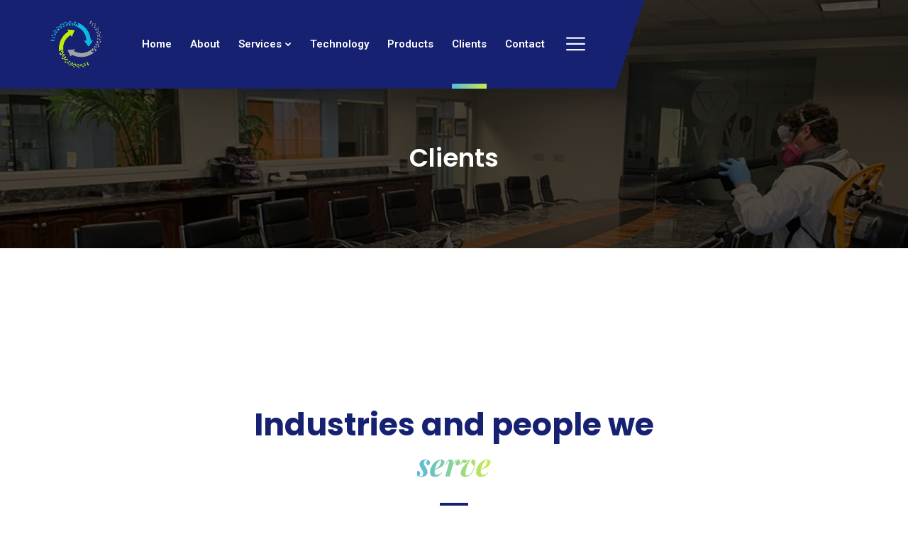

--- FILE ---
content_type: text/html; charset=UTF-8
request_url: https://getdisinfected.com/clients/
body_size: 10680
content:
<!doctype html>
<html lang="en-US">
<head>
    <meta charset="UTF-8">
    <meta name="viewport" content="width=device-width, initial-scale=1">
    <link rel="profile" href="http://gmpg.org/xfn/11">
        <title>Clients &#8211; Advanced Electrostatic Disinfecting</title>
<meta name='robots' content='max-image-preview:large' />
	<style>img:is([sizes="auto" i], [sizes^="auto," i]) { contain-intrinsic-size: 3000px 1500px }</style>
	<link rel='dns-prefetch' href='//fonts.googleapis.com' />
<link rel="alternate" type="application/rss+xml" title="Advanced Electrostatic Disinfecting &raquo; Feed" href="https://getdisinfected.com/feed/" />
<link rel="alternate" type="application/rss+xml" title="Advanced Electrostatic Disinfecting &raquo; Comments Feed" href="https://getdisinfected.com/comments/feed/" />
<script type="text/javascript">
/* <![CDATA[ */
window._wpemojiSettings = {"baseUrl":"https:\/\/s.w.org\/images\/core\/emoji\/16.0.1\/72x72\/","ext":".png","svgUrl":"https:\/\/s.w.org\/images\/core\/emoji\/16.0.1\/svg\/","svgExt":".svg","source":{"concatemoji":"https:\/\/getdisinfected.com\/wp-includes\/js\/wp-emoji-release.min.js?ver=6.8.3"}};
/*! This file is auto-generated */
!function(s,n){var o,i,e;function c(e){try{var t={supportTests:e,timestamp:(new Date).valueOf()};sessionStorage.setItem(o,JSON.stringify(t))}catch(e){}}function p(e,t,n){e.clearRect(0,0,e.canvas.width,e.canvas.height),e.fillText(t,0,0);var t=new Uint32Array(e.getImageData(0,0,e.canvas.width,e.canvas.height).data),a=(e.clearRect(0,0,e.canvas.width,e.canvas.height),e.fillText(n,0,0),new Uint32Array(e.getImageData(0,0,e.canvas.width,e.canvas.height).data));return t.every(function(e,t){return e===a[t]})}function u(e,t){e.clearRect(0,0,e.canvas.width,e.canvas.height),e.fillText(t,0,0);for(var n=e.getImageData(16,16,1,1),a=0;a<n.data.length;a++)if(0!==n.data[a])return!1;return!0}function f(e,t,n,a){switch(t){case"flag":return n(e,"\ud83c\udff3\ufe0f\u200d\u26a7\ufe0f","\ud83c\udff3\ufe0f\u200b\u26a7\ufe0f")?!1:!n(e,"\ud83c\udde8\ud83c\uddf6","\ud83c\udde8\u200b\ud83c\uddf6")&&!n(e,"\ud83c\udff4\udb40\udc67\udb40\udc62\udb40\udc65\udb40\udc6e\udb40\udc67\udb40\udc7f","\ud83c\udff4\u200b\udb40\udc67\u200b\udb40\udc62\u200b\udb40\udc65\u200b\udb40\udc6e\u200b\udb40\udc67\u200b\udb40\udc7f");case"emoji":return!a(e,"\ud83e\udedf")}return!1}function g(e,t,n,a){var r="undefined"!=typeof WorkerGlobalScope&&self instanceof WorkerGlobalScope?new OffscreenCanvas(300,150):s.createElement("canvas"),o=r.getContext("2d",{willReadFrequently:!0}),i=(o.textBaseline="top",o.font="600 32px Arial",{});return e.forEach(function(e){i[e]=t(o,e,n,a)}),i}function t(e){var t=s.createElement("script");t.src=e,t.defer=!0,s.head.appendChild(t)}"undefined"!=typeof Promise&&(o="wpEmojiSettingsSupports",i=["flag","emoji"],n.supports={everything:!0,everythingExceptFlag:!0},e=new Promise(function(e){s.addEventListener("DOMContentLoaded",e,{once:!0})}),new Promise(function(t){var n=function(){try{var e=JSON.parse(sessionStorage.getItem(o));if("object"==typeof e&&"number"==typeof e.timestamp&&(new Date).valueOf()<e.timestamp+604800&&"object"==typeof e.supportTests)return e.supportTests}catch(e){}return null}();if(!n){if("undefined"!=typeof Worker&&"undefined"!=typeof OffscreenCanvas&&"undefined"!=typeof URL&&URL.createObjectURL&&"undefined"!=typeof Blob)try{var e="postMessage("+g.toString()+"("+[JSON.stringify(i),f.toString(),p.toString(),u.toString()].join(",")+"));",a=new Blob([e],{type:"text/javascript"}),r=new Worker(URL.createObjectURL(a),{name:"wpTestEmojiSupports"});return void(r.onmessage=function(e){c(n=e.data),r.terminate(),t(n)})}catch(e){}c(n=g(i,f,p,u))}t(n)}).then(function(e){for(var t in e)n.supports[t]=e[t],n.supports.everything=n.supports.everything&&n.supports[t],"flag"!==t&&(n.supports.everythingExceptFlag=n.supports.everythingExceptFlag&&n.supports[t]);n.supports.everythingExceptFlag=n.supports.everythingExceptFlag&&!n.supports.flag,n.DOMReady=!1,n.readyCallback=function(){n.DOMReady=!0}}).then(function(){return e}).then(function(){var e;n.supports.everything||(n.readyCallback(),(e=n.source||{}).concatemoji?t(e.concatemoji):e.wpemoji&&e.twemoji&&(t(e.twemoji),t(e.wpemoji)))}))}((window,document),window._wpemojiSettings);
/* ]]> */
</script>
<style id='wp-emoji-styles-inline-css' type='text/css'>

	img.wp-smiley, img.emoji {
		display: inline !important;
		border: none !important;
		box-shadow: none !important;
		height: 1em !important;
		width: 1em !important;
		margin: 0 0.07em !important;
		vertical-align: -0.1em !important;
		background: none !important;
		padding: 0 !important;
	}
</style>
<link rel='stylesheet' id='wp-block-library-css' href='https://getdisinfected.com/wp-includes/css/dist/block-library/style.min.css?ver=6.8.3' type='text/css' media='all' />
<style id='classic-theme-styles-inline-css' type='text/css'>
/*! This file is auto-generated */
.wp-block-button__link{color:#fff;background-color:#32373c;border-radius:9999px;box-shadow:none;text-decoration:none;padding:calc(.667em + 2px) calc(1.333em + 2px);font-size:1.125em}.wp-block-file__button{background:#32373c;color:#fff;text-decoration:none}
</style>
<style id='global-styles-inline-css' type='text/css'>
:root{--wp--preset--aspect-ratio--square: 1;--wp--preset--aspect-ratio--4-3: 4/3;--wp--preset--aspect-ratio--3-4: 3/4;--wp--preset--aspect-ratio--3-2: 3/2;--wp--preset--aspect-ratio--2-3: 2/3;--wp--preset--aspect-ratio--16-9: 16/9;--wp--preset--aspect-ratio--9-16: 9/16;--wp--preset--color--black: #000000;--wp--preset--color--cyan-bluish-gray: #abb8c3;--wp--preset--color--white: #ffffff;--wp--preset--color--pale-pink: #f78da7;--wp--preset--color--vivid-red: #cf2e2e;--wp--preset--color--luminous-vivid-orange: #ff6900;--wp--preset--color--luminous-vivid-amber: #fcb900;--wp--preset--color--light-green-cyan: #7bdcb5;--wp--preset--color--vivid-green-cyan: #00d084;--wp--preset--color--pale-cyan-blue: #8ed1fc;--wp--preset--color--vivid-cyan-blue: #0693e3;--wp--preset--color--vivid-purple: #9b51e0;--wp--preset--gradient--vivid-cyan-blue-to-vivid-purple: linear-gradient(135deg,rgba(6,147,227,1) 0%,rgb(155,81,224) 100%);--wp--preset--gradient--light-green-cyan-to-vivid-green-cyan: linear-gradient(135deg,rgb(122,220,180) 0%,rgb(0,208,130) 100%);--wp--preset--gradient--luminous-vivid-amber-to-luminous-vivid-orange: linear-gradient(135deg,rgba(252,185,0,1) 0%,rgba(255,105,0,1) 100%);--wp--preset--gradient--luminous-vivid-orange-to-vivid-red: linear-gradient(135deg,rgba(255,105,0,1) 0%,rgb(207,46,46) 100%);--wp--preset--gradient--very-light-gray-to-cyan-bluish-gray: linear-gradient(135deg,rgb(238,238,238) 0%,rgb(169,184,195) 100%);--wp--preset--gradient--cool-to-warm-spectrum: linear-gradient(135deg,rgb(74,234,220) 0%,rgb(151,120,209) 20%,rgb(207,42,186) 40%,rgb(238,44,130) 60%,rgb(251,105,98) 80%,rgb(254,248,76) 100%);--wp--preset--gradient--blush-light-purple: linear-gradient(135deg,rgb(255,206,236) 0%,rgb(152,150,240) 100%);--wp--preset--gradient--blush-bordeaux: linear-gradient(135deg,rgb(254,205,165) 0%,rgb(254,45,45) 50%,rgb(107,0,62) 100%);--wp--preset--gradient--luminous-dusk: linear-gradient(135deg,rgb(255,203,112) 0%,rgb(199,81,192) 50%,rgb(65,88,208) 100%);--wp--preset--gradient--pale-ocean: linear-gradient(135deg,rgb(255,245,203) 0%,rgb(182,227,212) 50%,rgb(51,167,181) 100%);--wp--preset--gradient--electric-grass: linear-gradient(135deg,rgb(202,248,128) 0%,rgb(113,206,126) 100%);--wp--preset--gradient--midnight: linear-gradient(135deg,rgb(2,3,129) 0%,rgb(40,116,252) 100%);--wp--preset--font-size--small: 13px;--wp--preset--font-size--medium: 20px;--wp--preset--font-size--large: 36px;--wp--preset--font-size--x-large: 42px;--wp--preset--spacing--20: 0.44rem;--wp--preset--spacing--30: 0.67rem;--wp--preset--spacing--40: 1rem;--wp--preset--spacing--50: 1.5rem;--wp--preset--spacing--60: 2.25rem;--wp--preset--spacing--70: 3.38rem;--wp--preset--spacing--80: 5.06rem;--wp--preset--shadow--natural: 6px 6px 9px rgba(0, 0, 0, 0.2);--wp--preset--shadow--deep: 12px 12px 50px rgba(0, 0, 0, 0.4);--wp--preset--shadow--sharp: 6px 6px 0px rgba(0, 0, 0, 0.2);--wp--preset--shadow--outlined: 6px 6px 0px -3px rgba(255, 255, 255, 1), 6px 6px rgba(0, 0, 0, 1);--wp--preset--shadow--crisp: 6px 6px 0px rgba(0, 0, 0, 1);}:where(.is-layout-flex){gap: 0.5em;}:where(.is-layout-grid){gap: 0.5em;}body .is-layout-flex{display: flex;}.is-layout-flex{flex-wrap: wrap;align-items: center;}.is-layout-flex > :is(*, div){margin: 0;}body .is-layout-grid{display: grid;}.is-layout-grid > :is(*, div){margin: 0;}:where(.wp-block-columns.is-layout-flex){gap: 2em;}:where(.wp-block-columns.is-layout-grid){gap: 2em;}:where(.wp-block-post-template.is-layout-flex){gap: 1.25em;}:where(.wp-block-post-template.is-layout-grid){gap: 1.25em;}.has-black-color{color: var(--wp--preset--color--black) !important;}.has-cyan-bluish-gray-color{color: var(--wp--preset--color--cyan-bluish-gray) !important;}.has-white-color{color: var(--wp--preset--color--white) !important;}.has-pale-pink-color{color: var(--wp--preset--color--pale-pink) !important;}.has-vivid-red-color{color: var(--wp--preset--color--vivid-red) !important;}.has-luminous-vivid-orange-color{color: var(--wp--preset--color--luminous-vivid-orange) !important;}.has-luminous-vivid-amber-color{color: var(--wp--preset--color--luminous-vivid-amber) !important;}.has-light-green-cyan-color{color: var(--wp--preset--color--light-green-cyan) !important;}.has-vivid-green-cyan-color{color: var(--wp--preset--color--vivid-green-cyan) !important;}.has-pale-cyan-blue-color{color: var(--wp--preset--color--pale-cyan-blue) !important;}.has-vivid-cyan-blue-color{color: var(--wp--preset--color--vivid-cyan-blue) !important;}.has-vivid-purple-color{color: var(--wp--preset--color--vivid-purple) !important;}.has-black-background-color{background-color: var(--wp--preset--color--black) !important;}.has-cyan-bluish-gray-background-color{background-color: var(--wp--preset--color--cyan-bluish-gray) !important;}.has-white-background-color{background-color: var(--wp--preset--color--white) !important;}.has-pale-pink-background-color{background-color: var(--wp--preset--color--pale-pink) !important;}.has-vivid-red-background-color{background-color: var(--wp--preset--color--vivid-red) !important;}.has-luminous-vivid-orange-background-color{background-color: var(--wp--preset--color--luminous-vivid-orange) !important;}.has-luminous-vivid-amber-background-color{background-color: var(--wp--preset--color--luminous-vivid-amber) !important;}.has-light-green-cyan-background-color{background-color: var(--wp--preset--color--light-green-cyan) !important;}.has-vivid-green-cyan-background-color{background-color: var(--wp--preset--color--vivid-green-cyan) !important;}.has-pale-cyan-blue-background-color{background-color: var(--wp--preset--color--pale-cyan-blue) !important;}.has-vivid-cyan-blue-background-color{background-color: var(--wp--preset--color--vivid-cyan-blue) !important;}.has-vivid-purple-background-color{background-color: var(--wp--preset--color--vivid-purple) !important;}.has-black-border-color{border-color: var(--wp--preset--color--black) !important;}.has-cyan-bluish-gray-border-color{border-color: var(--wp--preset--color--cyan-bluish-gray) !important;}.has-white-border-color{border-color: var(--wp--preset--color--white) !important;}.has-pale-pink-border-color{border-color: var(--wp--preset--color--pale-pink) !important;}.has-vivid-red-border-color{border-color: var(--wp--preset--color--vivid-red) !important;}.has-luminous-vivid-orange-border-color{border-color: var(--wp--preset--color--luminous-vivid-orange) !important;}.has-luminous-vivid-amber-border-color{border-color: var(--wp--preset--color--luminous-vivid-amber) !important;}.has-light-green-cyan-border-color{border-color: var(--wp--preset--color--light-green-cyan) !important;}.has-vivid-green-cyan-border-color{border-color: var(--wp--preset--color--vivid-green-cyan) !important;}.has-pale-cyan-blue-border-color{border-color: var(--wp--preset--color--pale-cyan-blue) !important;}.has-vivid-cyan-blue-border-color{border-color: var(--wp--preset--color--vivid-cyan-blue) !important;}.has-vivid-purple-border-color{border-color: var(--wp--preset--color--vivid-purple) !important;}.has-vivid-cyan-blue-to-vivid-purple-gradient-background{background: var(--wp--preset--gradient--vivid-cyan-blue-to-vivid-purple) !important;}.has-light-green-cyan-to-vivid-green-cyan-gradient-background{background: var(--wp--preset--gradient--light-green-cyan-to-vivid-green-cyan) !important;}.has-luminous-vivid-amber-to-luminous-vivid-orange-gradient-background{background: var(--wp--preset--gradient--luminous-vivid-amber-to-luminous-vivid-orange) !important;}.has-luminous-vivid-orange-to-vivid-red-gradient-background{background: var(--wp--preset--gradient--luminous-vivid-orange-to-vivid-red) !important;}.has-very-light-gray-to-cyan-bluish-gray-gradient-background{background: var(--wp--preset--gradient--very-light-gray-to-cyan-bluish-gray) !important;}.has-cool-to-warm-spectrum-gradient-background{background: var(--wp--preset--gradient--cool-to-warm-spectrum) !important;}.has-blush-light-purple-gradient-background{background: var(--wp--preset--gradient--blush-light-purple) !important;}.has-blush-bordeaux-gradient-background{background: var(--wp--preset--gradient--blush-bordeaux) !important;}.has-luminous-dusk-gradient-background{background: var(--wp--preset--gradient--luminous-dusk) !important;}.has-pale-ocean-gradient-background{background: var(--wp--preset--gradient--pale-ocean) !important;}.has-electric-grass-gradient-background{background: var(--wp--preset--gradient--electric-grass) !important;}.has-midnight-gradient-background{background: var(--wp--preset--gradient--midnight) !important;}.has-small-font-size{font-size: var(--wp--preset--font-size--small) !important;}.has-medium-font-size{font-size: var(--wp--preset--font-size--medium) !important;}.has-large-font-size{font-size: var(--wp--preset--font-size--large) !important;}.has-x-large-font-size{font-size: var(--wp--preset--font-size--x-large) !important;}
:where(.wp-block-post-template.is-layout-flex){gap: 1.25em;}:where(.wp-block-post-template.is-layout-grid){gap: 1.25em;}
:where(.wp-block-columns.is-layout-flex){gap: 2em;}:where(.wp-block-columns.is-layout-grid){gap: 2em;}
:root :where(.wp-block-pullquote){font-size: 1.5em;line-height: 1.6;}
</style>
<link rel='stylesheet' id='contact-form-7-css' href='https://getdisinfected.com/wp-content/plugins/contact-form-7/includes/css/styles.css?ver=6.1.4' type='text/css' media='all' />
<link rel='stylesheet' id='cms-plugin-stylesheet-css' href='https://getdisinfected.com/wp-content/plugins/ctcore/assets/css/cms-style.css?ver=6.8.3' type='text/css' media='all' />
<link rel='stylesheet' id='owl-carousel-css' href='https://getdisinfected.com/wp-content/plugins/ctcore/assets/css/owl.carousel.min.css?ver=6.8.3' type='text/css' media='all' />
<link rel='stylesheet' id='rs-plugin-settings-css' href='https://getdisinfected.com/wp-content/plugins/revslider/public/assets/css/rs6.css?ver=6.3.5' type='text/css' media='all' />
<style id='rs-plugin-settings-inline-css' type='text/css'>
#rs-demo-id {}
</style>
<link rel='stylesheet' id='wp-components-css' href='https://getdisinfected.com/wp-includes/css/dist/components/style.min.css?ver=6.8.3' type='text/css' media='all' />
<link rel='stylesheet' id='godaddy-styles-css' href='https://getdisinfected.com/wp-content/mu-plugins/vendor/wpex/godaddy-launch/includes/Dependencies/GoDaddy/Styles/build/latest.css?ver=2.0.2' type='text/css' media='all' />
<link rel='stylesheet' id='bootstrap-css' href='https://getdisinfected.com/wp-content/themes/nimmo/assets/css/bootstrap.min.css?ver=4.0.0' type='text/css' media='all' />
<link rel='stylesheet' id='font-awesome-css' href='https://getdisinfected.com/wp-content/themes/nimmo/assets/css/font-awesome.min.css?ver=4.7.0' type='text/css' media='all' />
<link rel='stylesheet' id='font-awesome-v5-css' href='https://getdisinfected.com/wp-content/themes/nimmo/assets/css/font-awesome5.min.css?ver=5.8.0' type='text/css' media='all' />
<link rel='stylesheet' id='font-material-icon-css' href='https://getdisinfected.com/wp-content/themes/nimmo/assets/css/material-design-iconic-font.min.css?ver=2.2.0' type='text/css' media='all' />
<link rel='stylesheet' id='flaticon-css' href='https://getdisinfected.com/wp-content/themes/nimmo/assets/css/flaticon.css?ver=1.0.0' type='text/css' media='all' />
<link rel='stylesheet' id='themify-icons-css' href='https://getdisinfected.com/wp-content/themes/nimmo/assets/css/themify-icons.css?ver=1.0.0' type='text/css' media='all' />
<link rel='stylesheet' id='font-etline-icon-css' href='https://getdisinfected.com/wp-content/themes/nimmo/assets/css/et-line.css?ver=1.0.0' type='text/css' media='all' />
<link rel='stylesheet' id='magnific-popup-css' href='https://getdisinfected.com/wp-content/themes/nimmo/assets/css/magnific-popup.css?ver=1.0.0' type='text/css' media='all' />
<link rel='stylesheet' id='nimmo-theme-css' href='https://getdisinfected.com/wp-content/themes/nimmo/assets/css/theme.css?ver=1.2.1' type='text/css' media='all' />
<style id='nimmo-theme-inline-css' type='text/css'>
        @media screen and (min-width: 992px) {
                    }
        
        #header-wrap .header-branding a img { max-height: 70px !important; }#header-wrap .header-main.h-fixed .header-branding a img { max-height: 50px !important; }        
        @media screen and (max-width: 1199px) {
                }
                @media screen and (min-width: 992px) {
                    } 
        .ct-breadcrumb {
    display: none;
}
</style>
<link rel='stylesheet' id='nimmo-menu-css' href='https://getdisinfected.com/wp-content/themes/nimmo/assets/css/menu.css?ver=1.2.1' type='text/css' media='all' />
<link rel='stylesheet' id='nimmo-style-css' href='https://getdisinfected.com/wp-content/themes/nimmo/style.css?ver=6.8.3' type='text/css' media='all' />
<link rel='stylesheet' id='nimmo-google-fonts-css' href='https://fonts.googleapis.com/css?family=Heebo%3A300%2C400%2C500%2C600%2C700%7CRoboto%3A300%2C400%2C500%2C600%2C700%7CPoppins%3A300%2C400%2C500%2C600%2C700%7CPlayfair+Display%3A400%2C400i%2C700%2C700i%7COpen+Sans%3A400%2C500%2C600%2C700&#038;subset=latin%2Clatin-ext&#038;ver=6.8.3' type='text/css' media='all' />
<link rel='stylesheet' id='newsletter-css' href='https://getdisinfected.com/wp-content/plugins/newsletter/style.css?ver=9.1.1' type='text/css' media='all' />
<link rel='stylesheet' id='js_composer_front-css' href='https://getdisinfected.com/wp-content/plugins/js_composer/assets/css/js_composer.min.css?ver=6.5.0' type='text/css' media='all' />
<script type="text/javascript" src="https://getdisinfected.com/wp-includes/js/jquery/jquery.min.js?ver=3.7.1" id="jquery-core-js"></script>
<script type="text/javascript" src="https://getdisinfected.com/wp-includes/js/jquery/jquery-migrate.min.js?ver=3.4.1" id="jquery-migrate-js"></script>
<script type="text/javascript" src="https://getdisinfected.com/wp-content/plugins/revslider/public/assets/js/rbtools.min.js?ver=6.3.5" id="tp-tools-js"></script>
<script type="text/javascript" src="https://getdisinfected.com/wp-content/plugins/revslider/public/assets/js/rs6.min.js?ver=6.3.5" id="revmin-js"></script>
<link rel="https://api.w.org/" href="https://getdisinfected.com/wp-json/" /><link rel="alternate" title="JSON" type="application/json" href="https://getdisinfected.com/wp-json/wp/v2/pages/1744" /><link rel="EditURI" type="application/rsd+xml" title="RSD" href="https://getdisinfected.com/xmlrpc.php?rsd" />
<meta name="generator" content="WordPress 6.8.3" />
<link rel="canonical" href="https://getdisinfected.com/clients/" />
<link rel='shortlink' href='https://getdisinfected.com/?p=1744' />
<link rel="alternate" title="oEmbed (JSON)" type="application/json+oembed" href="https://getdisinfected.com/wp-json/oembed/1.0/embed?url=https%3A%2F%2Fgetdisinfected.com%2Fclients%2F" />
<link rel="alternate" title="oEmbed (XML)" type="text/xml+oembed" href="https://getdisinfected.com/wp-json/oembed/1.0/embed?url=https%3A%2F%2Fgetdisinfected.com%2Fclients%2F&#038;format=xml" />
<meta name="generator" content="Redux 4.5.10" /><link rel="icon" type="image/png" href="https://getdisinfected.com/wp-content/uploads/2021/01/GDIlogo.png"/><style type="text/css">.recentcomments a{display:inline !important;padding:0 !important;margin:0 !important;}</style><meta name="generator" content="Powered by WPBakery Page Builder - drag and drop page builder for WordPress."/>
<meta name="generator" content="Powered by Slider Revolution 6.3.5 - responsive, Mobile-Friendly Slider Plugin for WordPress with comfortable drag and drop interface." />
<script type="text/javascript">function setREVStartSize(e){
			//window.requestAnimationFrame(function() {				 
				window.RSIW = window.RSIW===undefined ? window.innerWidth : window.RSIW;	
				window.RSIH = window.RSIH===undefined ? window.innerHeight : window.RSIH;	
				try {								
					var pw = document.getElementById(e.c).parentNode.offsetWidth,
						newh;
					pw = pw===0 || isNaN(pw) ? window.RSIW : pw;
					e.tabw = e.tabw===undefined ? 0 : parseInt(e.tabw);
					e.thumbw = e.thumbw===undefined ? 0 : parseInt(e.thumbw);
					e.tabh = e.tabh===undefined ? 0 : parseInt(e.tabh);
					e.thumbh = e.thumbh===undefined ? 0 : parseInt(e.thumbh);
					e.tabhide = e.tabhide===undefined ? 0 : parseInt(e.tabhide);
					e.thumbhide = e.thumbhide===undefined ? 0 : parseInt(e.thumbhide);
					e.mh = e.mh===undefined || e.mh=="" || e.mh==="auto" ? 0 : parseInt(e.mh,0);		
					if(e.layout==="fullscreen" || e.l==="fullscreen") 						
						newh = Math.max(e.mh,window.RSIH);					
					else{					
						e.gw = Array.isArray(e.gw) ? e.gw : [e.gw];
						for (var i in e.rl) if (e.gw[i]===undefined || e.gw[i]===0) e.gw[i] = e.gw[i-1];					
						e.gh = e.el===undefined || e.el==="" || (Array.isArray(e.el) && e.el.length==0)? e.gh : e.el;
						e.gh = Array.isArray(e.gh) ? e.gh : [e.gh];
						for (var i in e.rl) if (e.gh[i]===undefined || e.gh[i]===0) e.gh[i] = e.gh[i-1];
											
						var nl = new Array(e.rl.length),
							ix = 0,						
							sl;					
						e.tabw = e.tabhide>=pw ? 0 : e.tabw;
						e.thumbw = e.thumbhide>=pw ? 0 : e.thumbw;
						e.tabh = e.tabhide>=pw ? 0 : e.tabh;
						e.thumbh = e.thumbhide>=pw ? 0 : e.thumbh;					
						for (var i in e.rl) nl[i] = e.rl[i]<window.RSIW ? 0 : e.rl[i];
						sl = nl[0];									
						for (var i in nl) if (sl>nl[i] && nl[i]>0) { sl = nl[i]; ix=i;}															
						var m = pw>(e.gw[ix]+e.tabw+e.thumbw) ? 1 : (pw-(e.tabw+e.thumbw)) / (e.gw[ix]);					
						newh =  (e.gh[ix] * m) + (e.tabh + e.thumbh);
					}				
					if(window.rs_init_css===undefined) window.rs_init_css = document.head.appendChild(document.createElement("style"));					
					document.getElementById(e.c).height = newh+"px";
					window.rs_init_css.innerHTML += "#"+e.c+"_wrapper { height: "+newh+"px }";				
				} catch(e){
					console.log("Failure at Presize of Slider:" + e)
				}					   
			//});
		  };</script>
<style id="cms_theme_options-dynamic-css" title="dynamic-css" class="redux-options-output">#pagetitle{background-attachment:scroll;background-position:center top;background-image:url('https://getdisinfected.com/wp-content/uploads/2021/02/header1.png');}a{color:#54badf;}a:hover{color:#a0a5a5;}a:active{color:#c9eb4b;}</style><style type="text/css" data-type="vc_shortcodes-custom-css">.vc_custom_1569552749307{padding-top: 101px !important;}</style><noscript><style> .wpb_animate_when_almost_visible { opacity: 1; }</style></noscript></head>

<body class="wp-singular page-template-default page page-id-1744 wp-theme-nimmo  reduxon body-default-font heading-default-font visual-composer header-sticky content-light  site-h5 wpb-js-composer js-comp-ver-6.5.0 vc_responsive">
        <div id="page" class="site">
                <div id="ct-loadding" class="ct-loader style3">
                                <div class="ct-spinner3">
                      <div class="double-bounce1"></div>
                      <div class="double-bounce2"></div>
                    </div>
                            </div>
    <header id="masthead">
    <div id="header-wrap" class="header-layout5 is-sticky">
        <div id="header-main" class="header-main">
            <div class="container">
                <div class="row">
                    <div class="header-branding">
                        <a class="logo-light" href="https://getdisinfected.com/" title="Advanced Electrostatic Disinfecting" rel="home"><img src="https://getdisinfected.com/wp-content/uploads/2021/01/GDIlogo.png" alt="Advanced Electrostatic Disinfecting"/></a><a class="logo-dark" href="https://getdisinfected.com/" title="Advanced Electrostatic Disinfecting" rel="home"><img src="https://getdisinfected.com/wp-content/uploads/2021/01/GDIlogo.png" alt="Advanced Electrostatic Disinfecting"/></a><a class="logo-sticky" href="https://getdisinfected.com/" title="Advanced Electrostatic Disinfecting" rel="home"><img src="https://getdisinfected.com/wp-content/uploads/2021/01/GDIlogo.png" alt="Advanced Electrostatic Disinfecting"/></a><a class="logo-mobile" href="https://getdisinfected.com/" title="Advanced Electrostatic Disinfecting" rel="home"><img src="https://getdisinfected.com/wp-content/uploads/2021/01/GDIlogo.png" alt="Advanced Electrostatic Disinfecting"/></a>                    </div>
                    <div class="header-navigation">
                        <nav class="main-navigation">
                            <div class="main-navigation-inner">
                                <div class="menu-mobile-close"><i class="zmdi zmdi-close"></i></div>
                                <ul id="mastmenu" class="primary-menu clearfix"><li id="menu-item-1807" class="menu-item menu-item-type-post_type menu-item-object-page menu-item-home menu-item-1807"><a href="https://getdisinfected.com/" class="no-one-page">Home<span class="line-menu"></span></a></li>
<li id="menu-item-1799" class="menu-item menu-item-type-post_type menu-item-object-page menu-item-1799"><a href="https://getdisinfected.com/about/" class="no-one-page">About<span class="line-menu"></span></a></li>
<li id="menu-item-1803" class="menu-item menu-item-type-custom menu-item-object-custom menu-item-has-children menu-item-1803"><a href="#" class="no-one-page">Services<span class="line-menu"></span></a>
<ul class="sub-menu">
	<li id="menu-item-1801" class="menu-item menu-item-type-post_type menu-item-object-page menu-item-1801"><a href="https://getdisinfected.com/service-details/proactive-and-emergency/" class="no-one-page">Proactive and Emergency<span class="line-menu"></span></a></li>
	<li id="menu-item-1802" class="menu-item menu-item-type-post_type menu-item-object-page menu-item-1802"><a href="https://getdisinfected.com/service-details/two-step/" class="no-one-page">Two Step<span class="line-menu"></span></a></li>
	<li id="menu-item-1800" class="menu-item menu-item-type-post_type menu-item-object-page menu-item-1800"><a href="https://getdisinfected.com/service-details/odors-mold/" class="no-one-page">Odors and Mold<span class="line-menu"></span></a></li>
</ul>
</li>
<li id="menu-item-1805" class="menu-item menu-item-type-post_type menu-item-object-page menu-item-1805"><a href="https://getdisinfected.com/technology/" class="no-one-page">Technology<span class="line-menu"></span></a></li>
<li id="menu-item-1824" class="menu-item menu-item-type-post_type menu-item-object-page menu-item-1824"><a href="https://getdisinfected.com/products/" class="no-one-page">Products<span class="line-menu"></span></a></li>
<li id="menu-item-1804" class="menu-item menu-item-type-post_type menu-item-object-page current-menu-item page_item page-item-1744 current_page_item menu-item-1804"><a href="https://getdisinfected.com/clients/" aria-current="page" class="no-one-page">Clients<span class="line-menu"></span></a></li>
<li id="menu-item-1806" class="menu-item menu-item-type-post_type menu-item-object-page menu-item-1806"><a href="https://getdisinfected.com/contact/" class="no-one-page">Contact<span class="line-menu"></span></a></li>
</ul>                                                            </div>
                        </nav>
                                                    <div class="hidden-sidebar-icon">
                                <span class="flaticon-menu"></span>
                            </div>
                                                                    </div>
                    <div class="menu-mobile-overlay"></div>
                </div>
            </div>
            <div id="main-menu-mobile">
                <span class="btn-nav-mobile open-menu">
                    <span></span>
                </span>
            </div>
        </div>
    </div>
</header>	<div id="pagetitle" class="page-title bg-overlay">
	    <div class="container">
	        <div class="page-title-inner">
	            <h1 class="page-title">Clients</h1>	            	            	<ul class="ct-breadcrumb"><li><a class="breadcrumb-entry" href="https://getdisinfected.com/">Home Business 2</a></li><li><span class="breadcrumb-entry">Clients</span></li></ul>	            	        </div>
	    </div>
	</div>
        <div id="content" class="site-content">
        	<div class="content-inner">
    <div class="container content-container">
        <div class="row content-row">
            <div id="primary"  class="content-area col-12">
                <main id="main" class="site-main">
                    
<article id="post-1744" class="post-1744 page type-page status-publish hentry">
    <div class="entry-content clearfix">
        <div id="clients" class="vc_row wpb_row vc_row-fluid bg-image-ps-inherit"><div class="wpb_column vc_column_container vc_col-sm-12"><div class="vc_column-inner vc_custom_1569552749307"><div class="wpb_wrapper"><div id="ct-heading" class="ct-heading align-center align-center-md align-center-sm align-center-xs ">
    
    
                <h3 class="ct-heading-tag typing-style1" style="color:#162171;font-weight:700; ">
                                    Industries and people we<br />
<cite>serve</cite>                                        </h3>
            <div class="h-gap"><i style="background-color:#162171" ></i></div>
        </div>
    <div id="ct-banner" class="ct-banner-layout1 secondary  ">
        <div class="ct-banner-inner">
            <div class="ct-banner-image">   
                <img decoding="async" src="https://getdisinfected.com/wp-content/uploads/2021/02/types.jpeg" />
            </div>
        </div>
    </div>

<div id="ct-single-image" class="ct-single-image   text-left img-style1   " >
	    			</div><div class="vc_empty_space"   style="height: 5px"><span class="vc_empty_space_inner"></span></div>
    <div id="ct-testimonial-carousel" class="ct-testimonial-carousel2 owl-carousel nav-middle " data-item-xs=1 data-item-sm=2 data-item-md=3 data-item-lg=3 data-margin=30 data-loop=true data-autoplay=false data-autoplaytimeout=5000 data-smartspeed=250 data-center=false data-arrows=true data-bullets=false data-stagepadding=0 data-rtl=false >
                    <div class="ct-testimonial-item">
                <div class="testimonial-icon">“</div>
                <div class="grid-item-inner">
                                            <div class="testimonial-featured">
                            <img decoding="async" class="" src="https://getdisinfected.com/wp-content/uploads/2021/02/metlife-200x200.png" width="200" height="200" alt="metlife" title="metlife" />                                                    </div>
                                        <div class="testimonial-description" style=""></div>
                    <h3 class="testimonial-title" style="">
                        Residential                    </h3>
                    <div class="testimonial-position" style="">
                                            </div>
                </div>
            </div>
                    <div class="ct-testimonial-item">
                <div class="testimonial-icon">“</div>
                <div class="grid-item-inner">
                                            <div class="testimonial-featured">
                            <img decoding="async" class="" src="https://getdisinfected.com/wp-content/uploads/2021/02/atm-200x200.png" width="200" height="200" alt="atm" title="atm" />                                                    </div>
                                        <div class="testimonial-description" style=""></div>
                    <h3 class="testimonial-title" style="">
                        Atlantic Medical Group                    </h3>
                    <div class="testimonial-position" style="">
                                            </div>
                </div>
            </div>
                    <div class="ct-testimonial-item">
                <div class="testimonial-icon">“</div>
                <div class="grid-item-inner">
                                            <div class="testimonial-featured">
                            <img decoding="async" class="" src="https://getdisinfected.com/wp-content/uploads/2021/02/williams-200x200.png" width="200" height="200" alt="williams" title="williams" />                                                    </div>
                                        <div class="testimonial-description" style=""></div>
                    <h3 class="testimonial-title" style="">
                        The Williams Companies, Inc.                    </h3>
                    <div class="testimonial-position" style="">
                                            </div>
                </div>
            </div>
            </div>

<div class="vc_empty_space"   style="height: 31px"><span class="vc_empty_space_inner"></span></div><div id="ct-heading-2" class="ct-heading align-left align-left-md align-left-sm align-left-xs ">
    
    
                <h3 class="ct-heading-tag typing-style1" >
                                    Residential                                        </h3>
            <div class="h-gap"><i ></i></div>
                <div class="ct-heading-desc" >Our service is effective in the following applications</div>
    </div><div class="ct-list-icon1  ">
            <div class="list-icon">
            <i class="text-gradient fas fa-paw "></i>
        </div>
    	<div class="list-content">
        Odors from Smoke or Pets    </div>
</div><div class="ct-list-icon1  ">
            <div class="list-icon">
            <i class="text-gradient fas fa-user-md "></i>
        </div>
    	<div class="list-content">
        Medical Concerns Such as Auto-Immune or Post-Operative Conditions    </div>
</div><div class="ct-list-icon1  ">
            <div class="list-icon">
            <i class="text-gradient fas fa-smog "></i>
        </div>
    	<div class="list-content">
        Mold Concerns    </div>
</div><div class="vc_empty_space"   style="height: 31px"><span class="vc_empty_space_inner"></span></div><div id="ct-heading-3" class="ct-heading align-left align-left-md align-left-sm align-left-xs ">
    
    
                <h3 class="ct-heading-tag typing-style1" >
                                    Commercial                                        </h3>
            <div class="h-gap"><i ></i></div>
                <div class="ct-heading-desc" >Our service is effective in the following applications</div>
    </div><div class="ct-list-icon1  ">
            <div class="list-icon">
            <i class="text-gradient fas fa-running "></i>
        </div>
    	<div class="list-content">
        Health Clubs and Spas    </div>
</div><div class="ct-list-icon1  ">
            <div class="list-icon">
            <i class="text-gradient fas fa-building "></i>
        </div>
    	<div class="list-content">
        Office Buildings    </div>
</div><div class="ct-list-icon1  ">
            <div class="list-icon">
            <i class="text-gradient fas fa-home "></i>
        </div>
    	<div class="list-content">
        Nursing Homes    </div>
</div><div class="ct-list-icon1  ">
            <div class="list-icon">
            <i class="text-gradient fas fa-school "></i>
        </div>
    	<div class="list-content">
        School and Day Care Centers    </div>
</div><div class="ct-list-icon1  ">
            <div class="list-icon">
            <i class="text-gradient fas fa-briefcase-medical "></i>
        </div>
    	<div class="list-content">
        Doctor’s Offices    </div>
</div><div class="ct-list-icon1  ">
            <div class="list-icon">
            <i class="text-gradient fas fa-h-square "></i>
        </div>
    	<div class="list-content">
        Hotels    </div>
</div><div class="ct-list-icon1  ">
            <div class="list-icon">
            <i class="text-gradient fas fa-utensils "></i>
        </div>
    	<div class="list-content">
        Restaurants    </div>
</div><div class="ct-list-icon1  ">
            <div class="list-icon">
            <i class="text-gradient fas fa-industry "></i>
        </div>
    	<div class="list-content">
        Manufacturing Facilities    </div>
</div><div class="ct-list-icon1  ">
            <div class="list-icon">
            <i class="text-gradient fas fa-dog "></i>
        </div>
    	<div class="list-content">
        Veterinary Offices    </div>
</div><div class="ct-list-icon1  ">
            <div class="list-icon">
            <i class="text-gradient fas fa-subway "></i>
        </div>
    	<div class="list-content">
        Transportation    </div>
</div><div class="ct-list-icon1  ">
            <div class="list-icon">
            <i class="text-gradient fas fa-gavel "></i>
        </div>
    	<div class="list-content">
        Correctional Facilities    </div>
</div><div class="ct-list-icon1  ">
            <div class="list-icon">
            <i class="text-gradient fas fa-ambulance "></i>
        </div>
    	<div class="list-content">
        Emergency Services    </div>
</div></div></div></div></div>
    </div><!-- .entry-content -->

    </article><!-- #post-1744 -->
                </main><!-- #main -->
            </div><!-- #primary -->

            
        </div>
    </div>

		</div><!-- #content inner -->
	</div><!-- #content -->

	<footer id="colophon" class="site-footer footer-layout1">
            <div class="top-footer top-width-custom">
            <div class="container">
                <div class="row">
                    <div class="ct-footer-item col-xl-3 col-lg-3 col-md-6 col-sm-12">                <section id="text-3" class="widget widget_text"><h2 class="footer-widget-title">Advanced Electrostatic Disinfecting</h2>			<div class="textwidget"><p><em>Our mission is to improve productivity and quality of life by eliminating harmful viruses, bacteria, molds and odors.</em></p>
</div>
		</section>        <div class="contact-info widget">
                        <ul class="ct-contact-info-inner">
                                    <li>
                        <i class="fa fa-phone"></i>
                        <span>1-973-283-9990</span>
                    </li>
                                                    <li>
                        <i class="fa fa-envelope"></i>
                        <span>info@getdisinfected.com</span>
                    </li>
                                                    <li>
                        <i class="fa fa-home"></i>
                        <span>1 Boonton Ave, Butler, NJ 07405</span>
                    </li>
                            </ul>
        </div>
    </div><div class="ct-footer-item col-xl-3 col-lg-3 col-md-6 col-sm-12">                <section id="nav_menu-1" class="widget widget_nav_menu"><h2 class="footer-widget-title">Links</h2><div class="menu-links-container"><ul id="menu-links" class="menu"><li id="menu-item-1792" class="menu-item menu-item-type-post_type menu-item-object-page menu-item-1792"><a href="https://getdisinfected.com/home-business/" class="no-one-page">Home</a></li>
<li id="menu-item-1795" class="menu-item menu-item-type-post_type menu-item-object-page menu-item-1795"><a href="https://getdisinfected.com/service-details/proactive-and-emergency/" class="no-one-page">Proactive and Emergency</a></li>
<li id="menu-item-1793" class="menu-item menu-item-type-post_type menu-item-object-page menu-item-1793"><a href="https://getdisinfected.com/service-details/odors-mold/" class="no-one-page">Odors and Mold</a></li>
<li id="menu-item-1794" class="menu-item menu-item-type-post_type menu-item-object-page menu-item-1794"><a href="https://getdisinfected.com/service-details/two-step/" class="no-one-page">Two Step</a></li>
<li id="menu-item-1797" class="menu-item menu-item-type-post_type menu-item-object-page menu-item-1797"><a href="https://getdisinfected.com/technology/" class="no-one-page">Technology</a></li>
<li id="menu-item-1796" class="menu-item menu-item-type-post_type menu-item-object-page menu-item-1796"><a href="https://getdisinfected.com/contact/" class="no-one-page">Contact</a></li>
</ul></div></section></div><div class="ct-footer-item col-xl-3 col-lg-3 col-md-6 col-sm-12">                <section id="nav_menu-2" class="remove-arrow widget widget_nav_menu"><h2 class="footer-widget-title">Our Products</h2><div class="menu-support-container"><ul id="menu-support" class="menu"><li id="menu-item-1586" class="menu-item menu-item-type-custom menu-item-object-custom menu-item-1586"><a href="#" class="no-one-page">Contact Us</a></li>
<li id="menu-item-1587" class="menu-item menu-item-type-custom menu-item-object-custom menu-item-1587"><a href="#" class="no-one-page">Submit a Ticket</a></li>
<li id="menu-item-1588" class="menu-item menu-item-type-custom menu-item-object-custom menu-item-1588"><a href="#" class="no-one-page">Visit Knowledge Base</a></li>
<li id="menu-item-1589" class="menu-item menu-item-type-custom menu-item-object-custom menu-item-1589"><a href="#" class="no-one-page">Support System</a></li>
<li id="menu-item-1590" class="menu-item menu-item-type-custom menu-item-object-custom menu-item-1590"><a href="#" class="no-one-page">Refund Policy</a></li>
<li id="menu-item-1591" class="menu-item menu-item-type-custom menu-item-object-custom menu-item-1591"><a href="#" class="no-one-page">Professional Services</a></li>
</ul></div></section></div><div class="ct-footer-item col-xl-3 col-lg-3 col-md-6 col-sm-12">                <section id="media_gallery-1" class="widget widget_media_gallery"><h2 class="footer-widget-title">Gallery</h2><div id='gallery-1' class='gallery galleryid-1744 gallery-columns-3 gallery-size-full'><figure class='gallery-item'>
			<div class='gallery-icon portrait'>
				<a href='https://getdisinfected.com/wp-content/uploads/2021/02/Screen-Shot-2021-02-09-at-9.47.31-AM.png'><img width="576" height="582" src="https://getdisinfected.com/wp-content/uploads/2021/02/Screen-Shot-2021-02-09-at-9.47.31-AM.png" class="attachment-full size-full" alt="" decoding="async" loading="lazy" /></a>
			</div></figure><figure class='gallery-item'>
			<div class='gallery-icon portrait'>
				<a href='https://getdisinfected.com/wp-content/uploads/2021/02/Screen-Shot-2021-02-09-at-9.46.53-AM.png'><img width="582" height="584" src="https://getdisinfected.com/wp-content/uploads/2021/02/Screen-Shot-2021-02-09-at-9.46.53-AM.png" class="attachment-full size-full" alt="" decoding="async" loading="lazy" srcset="https://getdisinfected.com/wp-content/uploads/2021/02/Screen-Shot-2021-02-09-at-9.46.53-AM.png 582w, https://getdisinfected.com/wp-content/uploads/2021/02/Screen-Shot-2021-02-09-at-9.46.53-AM-300x300.png 300w" sizes="auto, (max-width: 582px) 100vw, 582px" /></a>
			</div></figure><figure class='gallery-item'>
			<div class='gallery-icon portrait'>
				<a href='https://getdisinfected.com/wp-content/uploads/2021/02/Screen-Shot-2021-02-09-at-9.46.44-AM.png'><img width="584" height="586" src="https://getdisinfected.com/wp-content/uploads/2021/02/Screen-Shot-2021-02-09-at-9.46.44-AM.png" class="attachment-full size-full" alt="" decoding="async" loading="lazy" srcset="https://getdisinfected.com/wp-content/uploads/2021/02/Screen-Shot-2021-02-09-at-9.46.44-AM.png 584w, https://getdisinfected.com/wp-content/uploads/2021/02/Screen-Shot-2021-02-09-at-9.46.44-AM-300x300.png 300w" sizes="auto, (max-width: 584px) 100vw, 584px" /></a>
			</div></figure><figure class='gallery-item'>
			<div class='gallery-icon portrait'>
				<a href='https://getdisinfected.com/wp-content/uploads/2021/02/Screen-Shot-2021-02-08-at-1.58.54-PM.png'><img width="571" height="598" src="https://getdisinfected.com/wp-content/uploads/2021/02/Screen-Shot-2021-02-08-at-1.58.54-PM.png" class="attachment-full size-full" alt="" decoding="async" loading="lazy" /></a>
			</div></figure><figure class='gallery-item'>
			<div class='gallery-icon landscape'>
				<a href='https://getdisinfected.com/wp-content/uploads/2021/02/metlife.png'><img width="660" height="434" src="https://getdisinfected.com/wp-content/uploads/2021/02/metlife.png" class="attachment-full size-full" alt="" decoding="async" loading="lazy" /></a>
			</div></figure><figure class='gallery-item'>
			<div class='gallery-icon landscape'>
				<a href='https://getdisinfected.com/wp-content/uploads/2021/02/allied.png'><img width="664" height="498" src="https://getdisinfected.com/wp-content/uploads/2021/02/allied.png" class="attachment-full size-full" alt="" decoding="async" loading="lazy" /></a>
			</div></figure>
		</div>
</section></div>                </div>
            </div>
        </div>
        <div class="bottom-footer">
        <div class="container">
            <div class="row">
                <div class="bottom-copyright">
                    2026 &copy; All rights reserved by <a target="_blank" href="https://themeforest.net/user/case-themes/portfolio">CaseThemes</a>                </div>
                                <div class="bottom-social">
                                            <label>Follow us:</label>
                                        <a href="#" target="_blank"><i class="fa fa-facebook-square"></i></a><a href="#" target="_blank"><i class="fa fa-twitter-square"></i></a><a href="#" target="_blank"><i class="fa fa-linkedin-square"></i></a><a href="https://www.instagram.com/getdisinfected/" target="_blank"><i class="fa fa-instagram"></i></a>                </div>
            </div>
        </div>
    </div>
</footer>
	        <div class="hidden-sidebar">
            <div class="ct-close hidden-sidebar-close"></div>
            <div class="hidden-sidebar-inner">
                                    <div class="hidden-sidebar-logo">
                        <a class="logo-light" href="https://getdisinfected.com/" title="Advanced Electrostatic Disinfecting" rel="home"><img src="https://getdisinfected.com/wp-content/uploads/2021/01/GDIlogo.png" alt="Advanced Electrostatic Disinfecting"/></a>                    </div>
                                <div class="hidden-sidebar-body">
                    <ul id="hidden-menu" class="hidden-menu clearfix"><li id="menu-item-1640" class="menu-item menu-item-type-post_type menu-item-object-page menu-item-1640"><a href="https://getdisinfected.com/home/" class="no-one-page">Home</a></li>
<li id="menu-item-1576" class="menu-item menu-item-type-custom menu-item-object-custom menu-item-has-children menu-item-1576"><a href="#services" class="no-one-page">Services</a>
<ul class="sub-menu">
	<li id="menu-item-1751" class="menu-item menu-item-type-post_type menu-item-object-page menu-item-1751"><a href="https://getdisinfected.com/service-details/proactive-and-emergency/" class="no-one-page">Proactive and Emergency</a></li>
	<li id="menu-item-1750" class="menu-item menu-item-type-post_type menu-item-object-page menu-item-1750"><a href="https://getdisinfected.com/service-details/two-step/" class="no-one-page">Two Step</a></li>
	<li id="menu-item-1749" class="menu-item menu-item-type-post_type menu-item-object-page menu-item-1749"><a href="https://getdisinfected.com/service-details/odors-mold/" class="no-one-page">Odors and Mold</a></li>
</ul>
</li>
<li id="menu-item-1746" class="menu-item menu-item-type-post_type menu-item-object-page current-menu-item page_item page-item-1744 current_page_item menu-item-1746"><a href="https://getdisinfected.com/clients/" aria-current="page" class="no-one-page">Clients</a></li>
<li id="menu-item-1747" class="menu-item menu-item-type-post_type menu-item-object-page menu-item-1747"><a href="https://getdisinfected.com/technology/" class="no-one-page">Technology</a></li>
<li id="menu-item-1579" class="menu-item menu-item-type-custom menu-item-object-custom menu-item-1579"><a href="#contact" class="no-one-page">Contact</a></li>
<li id="menu-item-1748" class="menu-item menu-item-type-post_type menu-item-object-page menu-item-1748"><a href="https://getdisinfected.com/about/" class="no-one-page">About</a></li>
</ul>                </div>
                <div class="hidden-sidebar-social"><a href="#" target="_blank"><i class="fa fa-facebook-square"></i></a><a href="#" target="_blank"><i class="fa fa-twitter-square"></i></a><a href="#" target="_blank"><i class="fa fa-linkedin-square"></i></a><a href="https://www.instagram.com/getdisinfected/" target="_blank"><i class="fa fa-instagram"></i></a></div>
            </div>
        </div>
	    
		    <a href="#" class="ct-scroll-top">
	    	<i class="ti-angle-up"></i>
	    </a>
	
	</div><!-- #page -->

	<script type="speculationrules">
{"prefetch":[{"source":"document","where":{"and":[{"href_matches":"\/*"},{"not":{"href_matches":["\/wp-*.php","\/wp-admin\/*","\/wp-content\/uploads\/*","\/wp-content\/*","\/wp-content\/plugins\/*","\/wp-content\/themes\/nimmo\/*","\/*\\?(.+)"]}},{"not":{"selector_matches":"a[rel~=\"nofollow\"]"}},{"not":{"selector_matches":".no-prefetch, .no-prefetch a"}}]},"eagerness":"conservative"}]}
</script>
    <script type="text/javascript">
        jQuery( function($) {
            if ( typeof wc_add_to_cart_params === 'undefined' )
                return false;

            $(document.body).on( 'added_to_cart', function( event, fragments, cart_hash, $button ) {
                var $pid = $button.data('product_id');

                $.ajax({
                    type: 'POST',
                    url: wc_add_to_cart_params.ajax_url,
                    data: {
                        'action': 'item_added',
                        'id'    : $pid
                    },
                    success: function (response) {
                        $('.ct-widget-cart-wrap').addClass('open');
                    }
                });
            });
        });
    </script>
    <link rel='stylesheet' id='redux-custom-fonts-css' href='//getdisinfected.com/wp-content/uploads/redux/custom-fonts/fonts.css?ver=1674189081' type='text/css' media='all' />
<link rel='stylesheet' id='vc_animate-css-css' href='https://getdisinfected.com/wp-content/plugins/js_composer/assets/lib/bower/animate-css/animate.min.css?ver=6.5.0' type='text/css' media='all' />
<script type="text/javascript" src="https://getdisinfected.com/wp-includes/js/dist/hooks.min.js?ver=4d63a3d491d11ffd8ac6" id="wp-hooks-js"></script>
<script type="text/javascript" src="https://getdisinfected.com/wp-includes/js/dist/i18n.min.js?ver=5e580eb46a90c2b997e6" id="wp-i18n-js"></script>
<script type="text/javascript" id="wp-i18n-js-after">
/* <![CDATA[ */
wp.i18n.setLocaleData( { 'text direction\u0004ltr': [ 'ltr' ] } );
/* ]]> */
</script>
<script type="text/javascript" src="https://getdisinfected.com/wp-content/plugins/contact-form-7/includes/swv/js/index.js?ver=6.1.4" id="swv-js"></script>
<script type="text/javascript" id="contact-form-7-js-before">
/* <![CDATA[ */
var wpcf7 = {
    "api": {
        "root": "https:\/\/getdisinfected.com\/wp-json\/",
        "namespace": "contact-form-7\/v1"
    }
};
/* ]]> */
</script>
<script type="text/javascript" src="https://getdisinfected.com/wp-content/plugins/contact-form-7/includes/js/index.js?ver=6.1.4" id="contact-form-7-js"></script>
<script type="text/javascript" src="https://getdisinfected.com/wp-content/plugins/ctcore/assets/js/ct-front.js?ver=all" id="ct-front-js-js"></script>
<script type="text/javascript" src="https://getdisinfected.com/wp-content/themes/nimmo/assets/js/bootstrap.min.js?ver=4.0.0" id="bootstrap-js"></script>
<script type="text/javascript" src="https://getdisinfected.com/wp-content/themes/nimmo/assets/js/tilt.js?ver=all" id="tilt-js"></script>
<script type="text/javascript" src="https://getdisinfected.com/wp-content/themes/nimmo/assets/js/nice-select.min.js?ver=all" id="nice-select-js"></script>
<script type="text/javascript" src="https://getdisinfected.com/wp-content/themes/nimmo/assets/js/enscroll.js?ver=all" id="enscroll-js"></script>
<script type="text/javascript" src="https://getdisinfected.com/wp-content/themes/nimmo/assets/js/match-height-min.js?ver=1.0.0" id="match-height-js"></script>
<script type="text/javascript" src="https://getdisinfected.com/wp-content/themes/nimmo/assets/js/sidebar-scroll-fixed.js?ver=1.0.0" id="nimmo-sidebar-fixed-js"></script>
<script type="text/javascript" src="https://getdisinfected.com/wp-content/themes/nimmo/assets/js/magnific-popup.min.js?ver=1.0.0" id="magnific-popup-js"></script>
<script type="text/javascript" id="nimmo-main-js-extra">
/* <![CDATA[ */
var main_data = {"ajax_url":"https:\/\/getdisinfected.com\/wp-admin\/admin-ajax.php"};
/* ]]> */
</script>
<script type="text/javascript" src="https://getdisinfected.com/wp-content/themes/nimmo/assets/js/main.js?ver=1.2.1" id="nimmo-main-js"></script>
<script type="text/javascript" id="newsletter-js-extra">
/* <![CDATA[ */
var newsletter_data = {"action_url":"https:\/\/getdisinfected.com\/wp-admin\/admin-ajax.php"};
/* ]]> */
</script>
<script type="text/javascript" src="https://getdisinfected.com/wp-content/plugins/newsletter/main.js?ver=9.1.1" id="newsletter-js"></script>
<script type="text/javascript" src="https://getdisinfected.com/wp-content/plugins/js_composer/assets/js/dist/js_composer_front.min.js?ver=6.5.0" id="wpb_composer_front_js-js"></script>
<script type="text/javascript" src="https://getdisinfected.com/wp-content/plugins/ctcore/assets/js/owl.carousel.min.js?ver=6.8.3" id="owl-carousel-js"></script>
<script type="text/javascript" src="https://getdisinfected.com/wp-content/themes/nimmo/assets/js/ct-carousel.js?ver=1.2.1" id="nimmo-carousel-js"></script>
<script type="text/javascript" src="https://getdisinfected.com/wp-content/plugins/ctcore/assets/js/waypoints.min.js?ver=6.8.3" id="waypoints-js"></script>
<script type="text/javascript" src="https://getdisinfected.com/wp-content/plugins/js_composer/assets/lib/vc_waypoints/vc-waypoints.min.js?ver=6.5.0" id="vc_waypoints-js"></script>
	
	
	</body>
</html>


--- FILE ---
content_type: text/css
request_url: https://getdisinfected.com/wp-content/themes/nimmo/assets/css/theme.css?ver=1.2.1
body_size: 61623
content:
/*--------------------------------------------------------------
>>> TABLE OF CONTENTS:
----------------------------------------------------------------
# Normalize
# Typography
# Grid
# Class
# Forms
# Button
# Header
# Main Menu
# Page Title & Breadcrumb
# Post and Page
# Navigation
# Layout Content
# Widgets
# Media
# Singlular
# Comments
# Footer
# VC Elements
--------------------------------------------------------------*/
/*--------------------------------------------------------------
# Typography
--------------------------------------------------------------*/
/* Custom Mixin */
/* Set Font Default */
/*--------------------------------------------------------------
# Class
--------------------------------------------------------------*/
/*--------------------------------------------------------------
# Forms
--------------------------------------------------------------*/
/*--------------------------------------------------------------
# Button
--------------------------------------------------------------*/
/*--------------------------------------------------------------
# Header
--------------------------------------------------------------*/
/* CMS Button */
/*--------------------------------------------------------------
# Main Menu
--------------------------------------------------------------*/
/*--------------------------------------------------------------
# Page Title & Breadcrumb
--------------------------------------------------------------*/
/*--------------------------------------------------------------
# Post and Page
--------------------------------------------------------------*/
/*--------------------------------------------------------------
# Widgets
--------------------------------------------------------------*/
/*--------------------------------------------------------------
# Media
--------------------------------------------------------------*/
/*--------------------------------------------------------------
# Comments
--------------------------------------------------------------*/
/*--------------------------------------------------------------
# Footer
--------------------------------------------------------------*/
/*--------------------------------------------------------------
# VC Elements
--------------------------------------------------------------*/
/*--------------------------------------------------------------
# Layout Content
--------------------------------------------------------------*/
/*
Theme Name: Fincore
Adding support for languages written in a Right To Left (RTL) direction is easy -
it's just a matter of overwriting all the horizontal positioning attributes
of your CSS stylesheet in a separate stylesheet file named rtl.css.
https://codex.wordpress.org/Right-to-Left_Language_Support
*/
@-webkit-keyframes moveUp {
  100% {
    -webkit-transform: translateY(0);
    opacity: 1;
  }
}
@keyframes moveUp {
  100% {
    -webkit-transform: translateY(0);
    transform: translateY(0);
    opacity: 1;
  }
}
@keyframes spin-rotate-left {
  to {
    transform: rotate(30deg);
  }
  from {
    transform: rotate(175deg);
  }
}
@-webkit-keyframes spin-rotate-left {
  to {
    transform: rotate(30deg);
  }
  from {
    transform: rotate(175deg);
  }
}
@keyframes spin-rotate-right {
  from {
    transform: rotate(-175deg);
  }
  to {
    transform: rotate(-30deg);
  }
}
@-webkit-keyframes spin-rotate-right {
  from {
    transform: rotate(-175deg);
  }
  to {
    transform: rotate(-30deg);
  }
}
@keyframes spin-rotate-all {
  from {
    transform: rotate(0deg);
  }
  to {
    transform: rotate(-360deg);
  }
}
@-webkit-keyframes spin-rotate-all {
  from {
    transform: rotate(0deg);
  }
  to {
    transform: rotate(-360deg);
  }
}
@keyframes spin-fade-in-first {
  from {
    opacity: 1;
  }
  to {
    opacity: 0;
  }
}
@-webkit-keyframes spin-fade-in-first {
  from {
    opacity: 1;
  }
  to {
    opacity: 0;
  }
}
@keyframes spin-fade-in-second {
  from {
    opacity: 0;
  }
  to {
    opacity: 1;
  }
}
@-webkit-keyframes spin-fade-in-second {
  from {
    opacity: 0;
  }
  to {
    opacity: 1;
  }
}
@-webkit-keyframes markerWave {
  0% {
    -webkit-transform: scale(1);
    transform: scale(1);
    opacity: 0.8;
  }
  20% {
    opacity: 0.8;
  }
  100% {
    -webkit-transform: scale(5.5);
    transform: scale(5.5);
    opacity: 0;
  }
}
@keyframes markerWave {
  0% {
    -webkit-transform: scale(1);
    transform: scale(1);
    opacity: 0.8;
  }
  20% {
    opacity: 0.8;
  }
  100% {
    -webkit-transform: scale(5.5);
    transform: scale(5.5);
    opacity: 0;
  }
}
@-webkit-keyframes rotateplane {
  0% {
    -webkit-transform: perspective(120px);
  }
  50% {
    -webkit-transform: perspective(120px) rotateY(180deg);
  }
  100% {
    -webkit-transform: perspective(120px) rotateY(180deg) rotateX(180deg);
  }
}
@keyframes rotateplane {
  0% {
    -webkit-transform: perspective(120px) rotateX(0deg) rotateY(0deg);
    transform: perspective(120px) rotateX(0deg) rotateY(0deg);
  }
  50% {
    -webkit-transform: perspective(120px) rotateX(-180.1deg) rotateY(0deg);
    transform: perspective(120px) rotateX(-180.1deg) rotateY(0deg);
  }
  100% {
    -webkit-transform: perspective(120px) rotateX(-180deg) rotateY(-179.9deg);
    transform: perspective(120px) rotateX(-180deg) rotateY(-179.9deg);
  }
}
@-webkit-keyframes ct-bounce {
  0%, 100% {
    -webkit-transform: scale(0);
  }
  50% {
    -webkit-transform: scale(1);
  }
}
@keyframes ct-bounce {
  0%, 100% {
    transform: scale(0);
    -webkit-transform: scale(0);
  }
  50% {
    transform: scale(1);
    -webkit-transform: scale(1);
  }
}
@-webkit-keyframes ct-stretchdelay {
  0%, 40%, 100% {
    -webkit-transform: scaleY(0.4);
  }
  20% {
    -webkit-transform: scaleY(1);
  }
}
@keyframes ct-stretchdelay {
  0%, 40%, 100% {
    transform: scaleY(0.4);
    -webkit-transform: scaleY(0.4);
  }
  20% {
    transform: scaleY(1);
    -webkit-transform: scaleY(1);
  }
}
@-webkit-keyframes ct-bouncedelay {
  0%, 80%, 100% {
    -webkit-transform: scale(0);
  }
  40% {
    -webkit-transform: scale(1);
  }
}
@keyframes ct-bouncedelay {
  0%, 80%, 100% {
    -webkit-transform: scale(0);
    transform: scale(0);
  }
  40% {
    -webkit-transform: scale(1);
    transform: scale(1);
  }
}
@-webkit-keyframes ct-cubeGridScaleDelay {
  0%, 70%, 100% {
    -webkit-transform: scale3D(1, 1, 1);
    transform: scale3D(1, 1, 1);
  }
  35% {
    -webkit-transform: scale3D(0, 0, 1);
    transform: scale3D(0, 0, 1);
  }
}
@keyframes ct-cubeGridScaleDelay {
  0%, 70%, 100% {
    -webkit-transform: scale3D(1, 1, 1);
    transform: scale3D(1, 1, 1);
  }
  35% {
    -webkit-transform: scale3D(0, 0, 1);
    transform: scale3D(0, 0, 1);
  }
}
@-webkit-keyframes ct-foldCubeAngle {
  0%, 10% {
    -webkit-transform: perspective(140px) rotateX(-180deg);
    transform: perspective(140px) rotateX(-180deg);
    opacity: 0;
  }
  25%, 75% {
    -webkit-transform: perspective(140px) rotateX(0deg);
    transform: perspective(140px) rotateX(0deg);
    opacity: 1;
  }
  90%, 100% {
    -webkit-transform: perspective(140px) rotateY(180deg);
    transform: perspective(140px) rotateY(180deg);
    opacity: 0;
  }
}
@keyframes ct-foldCubeAngle {
  0%, 10% {
    -webkit-transform: perspective(140px) rotateX(-180deg);
    transform: perspective(140px) rotateX(-180deg);
    opacity: 0;
  }
  25%, 75% {
    -webkit-transform: perspective(140px) rotateX(0deg);
    transform: perspective(140px) rotateX(0deg);
    opacity: 1;
  }
  90%, 100% {
    -webkit-transform: perspective(140px) rotateY(180deg);
    transform: perspective(140px) rotateY(180deg);
    opacity: 0;
  }
}
@keyframes ball {
  0% {
    transform: translate(0, 0);
  }
  5% {
    transform: translate(8px, -14px);
  }
  10% {
    transform: translate(15px, -10px);
  }
  17% {
    transform: translate(23px, -24px);
  }
  20% {
    transform: translate(30px, -20px);
  }
  27% {
    transform: translate(38px, -34px);
  }
  30% {
    transform: translate(45px, -30px);
  }
  37% {
    transform: translate(53px, -44px);
  }
  40% {
    transform: translate(60px, -40px);
  }
  50% {
    transform: translate(60px, 0);
  }
  57% {
    transform: translate(53px, -14px);
  }
  60% {
    transform: translate(45px, -10px);
  }
  67% {
    transform: translate(37px, -24px);
  }
  70% {
    transform: translate(30px, -20px);
  }
  77% {
    transform: translate(22px, -34px);
  }
  80% {
    transform: translate(15px, -30px);
  }
  87% {
    transform: translate(7px, -44px);
  }
  90% {
    transform: translate(0, -40px);
  }
  100% {
    transform: translate(0, 0);
  }
}
@keyframes barUp1 {
  0% {
    transform: scale(1, 0.2);
  }
  40% {
    transform: scale(1, 0.2);
  }
  50% {
    transform: scale(1, 1);
  }
  90% {
    transform: scale(1, 1);
  }
  100% {
    transform: scale(1, 0.2);
  }
}
@keyframes barUp2 {
  0% {
    transform: scale(1, 0.4);
  }
  40% {
    transform: scale(1, 0.4);
  }
  50% {
    transform: scale(1, 0.8);
  }
  90% {
    transform: scale(1, 0.8);
  }
  100% {
    transform: scale(1, 0.4);
  }
}
@keyframes barUp3 {
  0% {
    transform: scale(1, 0.6);
  }
  100% {
    transform: scale(1, 0.6);
  }
}
@keyframes barUp4 {
  0% {
    transform: scale(1, 0.8);
  }
  40% {
    transform: scale(1, 0.8);
  }
  50% {
    transform: scale(1, 0.4);
  }
  90% {
    transform: scale(1, 0.4);
  }
  100% {
    transform: scale(1, 0.8);
  }
}
@keyframes barUp5 {
  0% {
    transform: scale(1, 1);
  }
  40% {
    transform: scale(1, 1);
  }
  50% {
    transform: scale(1, 0.2);
  }
  90% {
    transform: scale(1, 0.2);
  }
  100% {
    transform: scale(1, 1);
  }
}
@-moz-keyframes headerSlideDown {
  0% {
    margin-top: -150px;
  }
  100% {
    margin-top: 0;
  }
}
@-ms-keyframes headerSlideDown {
  0% {
    margin-top: -150px;
  }
  100% {
    margin-top: 0;
  }
}
@-webkit-keyframes headerSlideDown {
  0% {
    margin-top: -150px;
  }
  100% {
    margin-top: 0;
  }
}
@keyframes headerSlideDown {
  0% {
    margin-top: -150px;
  }
  100% {
    margin-top: 0;
  }
}
@-webkit-keyframes ct-rotate {
  100% {
    -webkit-transform: rotate(360deg);
  }
}
@keyframes ct-rotate {
  100% {
    transform: rotate(360deg);
    -webkit-transform: rotate(360deg);
  }
}
@-webkit-keyframes ct-bounce {
  0%, 100% {
    -webkit-transform: scale(0);
  }
  50% {
    -webkit-transform: scale(1);
  }
}
@-webkit-keyframes video-icon-animation {
  from {
    -webkit-transform: scale(1, 1);
    transform: scale(1, 1);
    opacity: 1;
  }
  to {
    -webkit-transform: scale(2, 2);
    transform: scale(2, 2);
    opacity: 0;
  }
}
@keyframes video-icon-animation {
  from {
    -webkit-transform: scale(1, 1);
    transform: scale(1, 1);
    opacity: 1;
  }
  to {
    -webkit-transform: scale(2, 2);
    transform: scale(2, 2);
    opacity: 0;
  }
}
@keyframes blink {
  0% {
    opacity: 1;
  }
  50% {
    opacity: 0;
  }
  100% {
    opacity: 1;
  }
}
@-webkit-keyframes blink {
  0% {
    opacity: 1;
  }
  50% {
    opacity: 0;
  }
  100% {
    opacity: 1;
  }
}
@-webkit-keyframes hvrpulse {
  25% {
    -webkit-transform: scale(1.1);
    transform: scale(1.1);
  }
  75% {
    -webkit-transform: scale(0.9);
    transform: scale(0.9);
  }
}
@keyframes hvrpulse {
  25% {
    -webkit-transform: scale(1.1);
    transform: scale(1.1);
  }
  75% {
    -webkit-transform: scale(0.9);
    transform: scale(0.9);
  }
}
@-webkit-keyframes bounceReadMore {
  0% {
    margin-bottom: 30px;
  }
  50% {
    margin-bottom: -10px;
  }
  100% {
    margin-bottom: 0;
  }
}
@-moz-keyframes bounceReadMore {
  0% {
    margin-bottom: 30px;
  }
  50% {
    margin-bottom: -10px;
  }
  100% {
    margin-bottom: 0;
  }
}
@-o-keyframes bounceReadMore {
  0% {
    margin-bottom: 30px;
  }
  50% {
    margin-bottom: -10px;
  }
  100% {
    margin-bottom: 0;
  }
}
@keyframes bounceReadMore {
  0% {
    margin-bottom: 30px;
  }
  50% {
    margin-bottom: -10px;
  }
  100% {
    margin-bottom: 0;
  }
}
@-webkit-keyframes toRightFromLeft {
  49% {
    -webkit-transform: translate(100%);
  }
  50% {
    opacity: 0;
    -webkit-transform: translate(-100%);
  }
  51% {
    opacity: 1;
  }
}
@-moz-keyframes toRightFromLeft {
  49% {
    -moz-transform: translate(100%);
  }
  50% {
    opacity: 0;
    -moz-transform: translate(-100%);
  }
  51% {
    opacity: 1;
  }
}
@keyframes toRightFromLeft {
  49% {
    transform: translate(100%);
  }
  50% {
    opacity: 0;
    transform: translate(-100%);
  }
  51% {
    opacity: 1;
  }
}
@-webkit-keyframes toBottomFromTop {
  49% {
    -webkit-transform: translateY(100%);
  }
  50% {
    opacity: 0;
    -webkit-transform: translateY(-100%);
  }
  51% {
    opacity: 1;
  }
}
@-moz-keyframes toBottomFromTop {
  49% {
    -moz-transform: translateY(100%);
  }
  50% {
    opacity: 0;
    -moz-transform: translateY(-100%);
  }
  51% {
    opacity: 1;
  }
}
@keyframes toBottomFromTop {
  49% {
    transform: translateY(100%);
  }
  50% {
    opacity: 0;
    transform: translateY(-100%);
  }
  51% {
    opacity: 1;
  }
}
@-webkit-keyframes toTopFromBottom {
  49% {
    -webkit-transform: translateY(-100%);
  }
  50% {
    opacity: 0;
    -webkit-transform: translateY(100%);
  }
  51% {
    opacity: 1;
  }
}
@-moz-keyframes toTopFromBottom {
  49% {
    -moz-transform: translateY(-100%);
  }
  50% {
    opacity: 0;
    -moz-transform: translateY(100%);
  }
  51% {
    opacity: 1;
  }
}
@keyframes toTopFromBottom {
  49% {
    transform: translateY(-100%);
  }
  50% {
    opacity: 0;
    transform: translateY(100%);
  }
  51% {
    opacity: 1;
  }
}
@-webkit-keyframes item_hexagon {
  0% {
    -webkit-transform: rotate(0deg);
    transform: rotate(0deg);
  }
  100% {
    -webkit-transform: rotate(360deg);
    transform: rotate(360deg);
  }
}
@-moz-keyframes item_hexagon {
  0% {
    -moz-transform: rotate(0deg);
    transform: rotate(0deg);
  }
  100% {
    -moz-transform: rotate(360deg);
    transform: rotate(360deg);
  }
}
@-o-keyframes item_hexagon {
  0% {
    -o-transform: rotate(0deg);
    transform: rotate(0deg);
  }
  100% {
    -o-transform: rotate(360deg);
    transform: rotate(360deg);
  }
}
@keyframes item_hexagon {
  0% {
    -webkit-transform: rotate(0deg);
    -moz-transform: rotate(0deg);
    -o-transform: rotate(0deg);
    transform: rotate(0deg);
  }
  100% {
    -webkit-transform: rotate(360deg);
    -moz-transform: rotate(360deg);
    -o-transform: rotate(360deg);
    transform: rotate(360deg);
  }
}
@-webkit-keyframes squares {
  0% {
    -webkit-transform: scale(1);
    transform: scale(1);
    opacity: 0;
  }
  20% {
    -webkit-transform: scale(1.24);
    transform: scale(1.24);
    opacity: 1;
  }
  100% {
    -webkit-transform: scale(2.1);
    transform: scale(2.1);
    opacity: 0;
  }
}
@-moz-keyframes squares {
  0% {
    -moz-transform: scale(1);
    transform: scale(1);
    opacity: 0;
  }
  20% {
    -moz-transform: scale(1.24);
    transform: scale(1.24);
    opacity: 1;
  }
  100% {
    -moz-transform: scale(2.1);
    transform: scale(2.1);
    opacity: 0;
  }
}
@-o-keyframes squares {
  0% {
    -o-transform: scale(1);
    transform: scale(1);
    opacity: 0;
  }
  20% {
    -o-transform: scale(1.24);
    transform: scale(1.24);
    opacity: 1;
  }
  100% {
    -o-transform: scale(2.1);
    transform: scale(2.1);
    opacity: 0;
  }
}
@keyframes squares {
  0% {
    -webkit-transform: scale(1);
    -moz-transform: scale(1);
    -o-transform: scale(1);
    transform: scale(1);
    opacity: 0;
  }
  20% {
    -webkit-transform: scale(1.24);
    -moz-transform: scale(1.24);
    -o-transform: scale(1.24);
    transform: scale(1.24);
    opacity: 1;
  }
  100% {
    -webkit-transform: scale(2.1);
    -moz-transform: scale(2.1);
    -o-transform: scale(2.1);
    transform: scale(2.1);
    opacity: 0;
  }
}
html {
  box-sizing: border-box;
}
a {
  -webkit-transition: all 300ms linear 0ms;
  -khtml-transition: all 300ms linear 0ms;
  -moz-transition: all 300ms linear 0ms;
  -ms-transition: all 300ms linear 0ms;
  -o-transition: all 300ms linear 0ms;
  transition: all 300ms linear 0ms;
  color: #3396ec;
}
a, a:hover, a:focus, a:before, a:after {
  outline: none;
  text-decoration: none;
}
a:hover, a:focus {
  color: #c9eb4b;
}
p {
  margin-bottom: 15px;
}
body {
  background-color: #fff;
  font-size: 16px;
  line-height: 1.8125;
  color: #333;
  -webkit-font-smoothing: antialiased;
  font-smoothing: antialiased;
  -moz-osx-font-smoothing: grayscale;
  overflow-x: hidden;
  font-weight: normal;
  letter-spacing: 0;
}
body.body-default-font {
  font-family: 'Roboto', sans-serif;
}
body.ovhidden {
  overflow: hidden;
}
h1, h2, h3, h4, h5, h6, .h1, .h2, .h3, .h4, .h5, .h6 {
  font-weight: normal;
  color: #252a37;
  clear: both;
  line-height: 1.25;
  margin: 0 0 15px;
  font-weight: 600;
}
.heading-default-font h1, .heading-default-font h2, .heading-default-font h3, .heading-default-font h4, .heading-default-font h5, .heading-default-font h6, .heading-default-font .h1, .heading-default-font .h2, .heading-default-font .h3, .heading-default-font .h4, .heading-default-font .h5, .heading-default-font .h6 {
  font-family: 'Poppins', sans-serif;
}
.ft-heading {
  font-family: 'Poppins', sans-serif;
}
h1, .h1 {
  font-size: 48px;
}
h2, .h2 {
  font-size: 36px;
}
h3, .h3 {
  font-size: 24px;
}
h4, .h4 {
  font-size: 22px;
}
h5, .h5 {
  font-size: 18px;
}
h6, .h6 {
  font-size: 16px;
}
img {
  max-width: 100%;
  height: auto;
}
label {
  margin-bottom: 0;
}
table {
  border-bottom: 1px solid #ededed;
  border-collapse: collapse;
  border-spacing: 0;
  line-height: 2;
  margin: 0 0 20px;
  width: 100%;
  -webkit-border-radius: 0;
  -khtml-border-radius: 0;
  -moz-border-radius: 0;
  -ms-border-radius: 0;
  -o-border-radius: 0;
  border-radius: 0;
}
table th {
  color: #1e2331;
}
caption, td {
  font-weight: normal;
  text-align: left;
}
.table > tbody > tr > td, .table > tbody > tr > th, .table > tfoot > tr > td, .table > tfoot > tr > th, .table > thead > tr > td, .table > thead > tr > th {
  padding: 13px 8px;
}
th {
  font-weight: 700;
}
td {
  border-top: 1px solid #ededed;
  padding: 6px 10px 6px 0;
  /*--- Definition Lists ---*/
}
dl {
  margin: 0 0 0 25px;
}
dl dt {
  font-weight: normal;
  line-height: 26px;
  text-transform: uppercase;
  font-weight: 700;
  color: #000;
}
dl dd {
  line-height: normal;
  margin-bottom: 20px;
}
dl dd a {
  color: #000;
}
dl dd a:hover {
  color: #54badf;
}
code, kbd {
  background-color: transparent;
  border-radius: 4px;
  color: inherit;
  font-size: 100%;
  padding: 2px 4px;
  -webkit-box-shadow: none;
  -moz-box-shadow: none;
  -o-box-shadow: none;
  box-shadow: none;
}
ins {
  color: #fff;
  border: none;
  padding: 2px;
  text-decoration: none;
  background-color: #54badf;
}
pre {
  background: #f5f5f5;
  color: #666;
  font-size: 14px;
  margin: 20px 0;
  overflow: auto;
  padding: 20px;
  white-space: pre-wrap;
  word-wrap: break-word;
}
ol {
  list-style: outside none decimal;
}
ul {
  padding: 0;
  margin: 0 0 15px;
}
ul li {
  list-style-position: inside;
}
blockquote {
  background-color: #f4f7fc;
  font-size: 20px;
  color: #333;
  line-height: 1.7;
  position: relative;
  padding: 50px 30px 30px 115px;
  font-family: 'Poppins', sans-serif;
  clear: both;
  margin: 40px 0;
  overflow: hidden;
}
blockquote p {
  margin-bottom: 0 !important;
}
blockquote cite {
  font-style: normal;
  display: block;
  color: #c9eb4b;
  font-weight: 700;
  font-size: 16px;
  margin-top: 11px;
}
blockquote:before {
  content: '\f10d';
  font-family: "FontAwesome";
  color: #54badf;
  font-size: 28px;
  position: absolute;
  left: 22px;
  top: 10px;
  font-style: normal;
  background-color: #54badf;
  background-image: -webkit-gradient(linear, left top, right top, from(#54badf), to(#c9eb4b));
  background-image: -webkit-linear-gradient(left, #54badf, #c9eb4b);
  background-image: -moz-linear-gradient(left, #54badf, #c9eb4b);
  background-image: -ms-linear-gradient(left, #54badf, #c9eb4b);
  background-image: -o-linear-gradient(left, #54badf, #c9eb4b);
  background-image: linear-gradient(left, #54badf, #c9eb4b);
  filter: progid:DXImageTransform.Microsoft.gradient(startColorStr='#54badf', endColorStr='#c9eb4b', gradientType='1');
  background-color: transparent;
  background-clip: text;
  -moz-background-clip: text;
  -webkit-background-clip: text;
  text-fill-color: transparent;
  -moz-text-fill-color: transparent;
  -webkit-text-fill-color: transparent;
  z-index: 2;
}
blockquote:after {
  content: '';
  z-index: 1;
  height: 110px;
  width: 110px;
  background-color: #fff;
  text-align: center;
  position: absolute;
  top: -24px;
  left: -24px;
  -webkit-border-radius: 110px;
  -khtml-border-radius: 110px;
  -moz-border-radius: 110px;
  -ms-border-radius: 110px;
  -o-border-radius: 110px;
  border-radius: 110px;
}
@media screen and (max-width: 767px) {
  blockquote {
    padding-left: 20px;
    padding-top: 110px;
    font-size: 16px;
    padding-right: 20px;
  }
}
.dlab-divider {
  height: 1px;
  width: 100%;
  margin: 30px 0;
  background-color: #d3d3d3;
}
dl + h2 + ul {
  padding-left: 35px;
}
dl + h2 + ul ul {
  padding-left: 35px;
}
dl + h2 + ul ul li {
  list-style: outside;
}
.post-password-form label {
  display: block;
  max-width: 60%;
}
.post-password-form input {
  margin: 10px 0;
}
@media screen and (max-width: 767px) {
  .post-password-form label {
    max-width: 60%;
  }
}
@font-face {
  font-family: 'Droidsans';
  src: url('../fonts/droidsans-webfont.woff2') format('woff2'), url('../fonts/droidsans-webfont.woff') format('woff');
  font-weight: normal;
  font-style: normal;
}
.ft-droidsans {
  font-family: 'Droidsans';
}
#tslOverlay {
  background: none !important;
}
.wp-block-button {
  margin-bottom: 20px;
}
.wp-block-gallery .blocks-gallery-item {
  float: left;
}
.wp-block-gallery .blocks-gallery-caption {
  margin-bottom: 32px;
}
.entry-body .entry-content .wp-block-cover {
  margin-bottom: 45px;
}
.entry-body .entry-content .wp-block-cover-text {
  color: rgba(255, 255, 255, 0.87);
  padding-left: 30px;
  padding-right: 30px;
  font-size: 24px;
  line-height: 1.25;
}
.color-white {
  color: #fff;
}
.d-table {
  display: table;
}
.d-table-cell {
  display: table-cell;
  vertical-align: middle;
}
.bg-image {
  background-size: cover;
  background-position: center;
  background-repeat: no-repeat;
}
.screen-reader-text {
  display: none;
}
#content[tabindex="-1"]:focus {
  outline: 0;
}
#content.zindex, .vc_row.zindex {
  position: relative;
  z-index: 9999;
}
.fw700 {
  font-weight: 700;
}
.fw600 {
  font-weight: 600;
}
.fw500 {
  font-weight: 500;
}
.alignleft, .alignright, .aligncenter {
  margin-bottom: 20px;
}
.alignleft {
  display: inline;
  float: left;
  margin-right: 25px;
}
.alignright {
  display: inline;
  float: right;
  margin-left: 1.5em;
}
.aligncenter {
  clear: both;
  display: block;
  margin-left: auto;
  margin-right: auto;
}
.bg-overlay {
  position: relative;
}
.bg-overlay:before {
  content: "";
  position: absolute;
  top: 0;
  left: 0;
  width: 100%;
  height: 100%;
  background-color: inherit;
  display: block;
}
.bg-gradient {
  position: relative;
}
.bg-gradient:before {
  background-color: #54badf;
  background-image: -webkit-gradient(linear, left top, right top, from(#54badf), to(#c9eb4b));
  background-image: -webkit-linear-gradient(left, #54badf, #c9eb4b);
  background-image: -moz-linear-gradient(left, #54badf, #c9eb4b);
  background-image: -ms-linear-gradient(left, #54badf, #c9eb4b);
  background-image: -o-linear-gradient(left, #54badf, #c9eb4b);
  background-image: linear-gradient(left, #54badf, #c9eb4b);
  filter: progid:DXImageTransform.Microsoft.gradient(startColorStr='#54badf', endColorStr='#c9eb4b', gradientType='1');
  content: "";
  position: absolute;
  top: 0;
  left: 0;
  width: 100%;
  height: 100%;
  display: block;
}
.el-overlay {
  position: absolute;
  top: 0;
  left: 0;
  height: 100%;
  width: 100%;
}
.box-white {
  background-color: #fff;
  border: 1px solid #e5e5e5;
  -webkit-border-radius: 6px;
  -khtml-border-radius: 6px;
  -moz-border-radius: 6px;
  -ms-border-radius: 6px;
  -o-border-radius: 6px;
  border-radius: 6px;
  padding: 29px;
}
.box-white .menu li {
  font-size: 18px;
  line-height: 29px;
  font-weight: 600;
}
.bg-primary {
  background-color: #54badf !important;
}
.br-radius {
  -webkit-border-radius: 4px;
  -khtml-border-radius: 4px;
  -moz-border-radius: 4px;
  -ms-border-radius: 4px;
  -o-border-radius: 4px;
  border-radius: 4px;
}
.ct-box {
  padding: 30px;
  -webkit-border-radius: 5px;
  -khtml-border-radius: 5px;
  -moz-border-radius: 5px;
  -ms-border-radius: 5px;
  -o-border-radius: 5px;
  border-radius: 5px;
  background-color: #fff;
  -webkit-box-shadow: 0 2px 5px rgba(0, 0, 0, 0.12);
  -khtml-box-shadow: 0 2px 5px rgba(0, 0, 0, 0.12);
  -moz-box-shadow: 0 2px 5px rgba(0, 0, 0, 0.12);
  -ms-box-shadow: 0 2px 5px rgba(0, 0, 0, 0.12);
  -o-box-shadow: 0 2px 5px rgba(0, 0, 0, 0.12);
  box-shadow: 0 2px 5px rgba(0, 0, 0, 0.12);
}
.ct-bgimage {
  background-position: center;
  background-repeat: no-repeat;
  background-size: cover;
}
.row-visible {
  overflow: visible !important;
}
.ct-close {
  display: inline-block;
  height: 32px;
  line-height: 32px;
  width: 30px;
  cursor: pointer;
  position: relative;
  -webkit-transition: all 300ms linear 0ms;
  -khtml-transition: all 300ms linear 0ms;
  -moz-transition: all 300ms linear 0ms;
  -ms-transition: all 300ms linear 0ms;
  -o-transition: all 300ms linear 0ms;
  transition: all 300ms linear 0ms;
}
.ct-close:before, .ct-close:after {
  -webkit-transition: all 300ms linear 0ms;
  -khtml-transition: all 300ms linear 0ms;
  -moz-transition: all 300ms linear 0ms;
  -ms-transition: all 300ms linear 0ms;
  -o-transition: all 300ms linear 0ms;
  transition: all 300ms linear 0ms;
  content: "";
  background-color: #282828;
  display: block;
  height: 2px;
  left: 0;
  margin: auto;
  position: absolute;
  right: 0;
  width: 22px;
  top: 21px;
}
.ct-close:before {
  top: 15px;
  -webkit-transform: rotate(45deg);
  -khtml-transform: rotate(45deg);
  -moz-transform: rotate(45deg);
  -ms-transform: rotate(45deg);
  -o-transform: rotate(45deg);
  transform: rotate(45deg);
}
.ct-close:after {
  -webkit-transform: rotate(-45deg);
  -khtml-transform: rotate(-45deg);
  -moz-transform: rotate(-45deg);
  -ms-transform: rotate(-45deg);
  -o-transform: rotate(-45deg);
  transform: rotate(-45deg);
  top: 15px;
}
.ct-close:hover:before, .ct-close:hover:after {
  background-color: #a0a5a5;
}
.ct-icon-plus {
  height: 10px;
  width: 10px;
  position: relative;
  display: inline-block;
}
.ct-icon-plus:before, .ct-icon-plus:after {
  content: "";
  background-color: #54badf;
  position: absolute;
  -webkit-transition: all 300ms linear 0ms;
  -khtml-transition: all 300ms linear 0ms;
  -moz-transition: all 300ms linear 0ms;
  -ms-transition: all 300ms linear 0ms;
  -o-transition: all 300ms linear 0ms;
  transition: all 300ms linear 0ms;
}
.ct-icon-plus:before {
  width: 100%;
  height: 2px;
  top: 4px;
  left: 0;
}
.ct-icon-plus:after {
  width: 2px;
  height: 100%;
  left: 4px;
  top: 0;
}
.inline-block {
  display: inline-block;
  vertical-align: middle;
}
.text-right, .align-right {
  text-align: right;
}
.text-left, .align-left {
  text-align: left;
}
.text-center, .align-center {
  text-align: center;
}
.style-none {
  list-style: none;
  margin: 0;
}
.z-index-1 {
  z-index: 1;
}
.text-gradient, .revslider-initialised .ft-gradient, .ct-heading h3.ct-heading-tag cite, .ct-heading .ct-typingout-typed, .ct-fancybox-default .ct-fancybox-icon i, .ct-contact-form-default.style-startup .input-filled > label i, .ct-contact-info1.style2 i, .ct-fancy-box-carousel1 .fancy-box-icon i, .ct-grid-blog-layout2 .entry-readmore a, .ct-list.style1 .ct-list-icon i, .text-gradient2 {
  background-color: #54badf;
  background-image: -webkit-gradient(linear, left top, right top, from(#54badf), to(#c9eb4b));
  background-image: -webkit-linear-gradient(left, #54badf, #c9eb4b);
  background-image: -moz-linear-gradient(left, #54badf, #c9eb4b);
  background-image: -ms-linear-gradient(left, #54badf, #c9eb4b);
  background-image: -o-linear-gradient(left, #54badf, #c9eb4b);
  background-image: linear-gradient(left, #54badf, #c9eb4b);
  filter: progid:DXImageTransform.Microsoft.gradient(startColorStr='#54badf', endColorStr='#c9eb4b', gradientType='1');
  background-color: transparent;
  background-clip: text;
  -moz-background-clip: text;
  -webkit-background-clip: text;
  text-fill-color: transparent;
  -moz-text-fill-color: transparent;
  -webkit-text-fill-color: transparent;
}
.text-gradient2 {
  background-color: #54badf;
  background-image: -webkit-gradient(linear, left top, right top, from(#54badf), to(#c9eb4b));
  background-image: -webkit-linear-gradient(left, #54badf, #c9eb4b);
  background-image: -moz-linear-gradient(left, #54badf, #c9eb4b);
  background-image: -ms-linear-gradient(left, #54badf, #c9eb4b);
  background-image: -o-linear-gradient(left, #54badf, #c9eb4b);
  background-image: linear-gradient(left, #54badf, #c9eb4b);
  filter: progid:DXImageTransform.Microsoft.gradient(startColorStr='#54badf', endColorStr='#c9eb4b', gradientType='1');
}
.ft-heebo {
  font-family: 'Heebo', sans-serif;
}
@media screen and (min-width: 992px) {
  .flex {
    display: flex;
    display: -webkit-flex;
    display: -ms-flex;
    flex-wrap: wrap;
  }
  .flex .flex-col {
    display: flex !important;
    display: -webkit-flex !important;
    display: -ms-flex !important;
    flex-wrap: wrap;
    align-items: center;
    -webkit-align-items: center;
    -ms-align-items: center;
  }
  .flex-two {
    display: flex;
    display: -webkit-flex;
    display: -ms-flex;
    flex-flow: row wrap;
  }
  .flex-two .flex-col {
    flex: 1 0 0px;
    -webkit-flex: 1 0 0px;
    -ms-flex: 1 0 0px;
    display: flex !important;
    display: -webkit-flex !important;
    display: -ms-flex !important;
    flex-wrap: wrap;
    align-items: center;
    -webkit-align-items: center;
    -ms-align-items: center;
  }
}
@media screen and (min-width: 992px) {
  .text-left-lg {
    text-align: left !important;
  }
  .text-right-lg {
    text-align: right !important;
  }
}
@media screen and (max-width: 1199px) {
  .align-center-md {
    text-align: center;
  }
  .align-left-md {
    text-align: left;
  }
  .align-right-md {
    text-align: right;
  }
}
@media screen and (max-width: 991px) {
  .text-center-md {
    text-align: center !important;
  }
  .text-left-md {
    text-align: left !important;
  }
  .text-right-md {
    text-align: right !important;
  }
  .align-center-sm {
    text-align: center;
  }
  .align-left-sm {
    text-align: left;
  }
  .align-right-sm {
    text-align: right;
  }
}
@media screen and (max-width: 767px) {
  .text-center-sm {
    text-align: center !important;
  }
  .text-left-sm {
    text-align: left !important;
  }
  .text-right-sm {
    text-align: right !important;
  }
  .align-center-xs {
    text-align: center;
  }
  .align-left-xs {
    text-align: left;
  }
  .align-right-xs {
    text-align: right;
  }
}
input::-moz-placeholder, textarea::-moz-placeholder {
  color: inherit;
  opacity: 1;
}
input::-webkit-input-placeholder, textarea::-webkit-input-placeholder {
  color: inherit;
  opacity: 1;
}
input::-o-placeholder, textarea::-o-placeholder {
  color: inherit;
  opacity: 1;
}
input::-ms-placeholder, textarea::-ms-placeholder {
  color: inherit;
  opacity: 1;
}
input[type="text"], input[type="email"], input[type="url"], input[type="password"], input[type="search"], input[type="tel"], input[type="number"], input[type="range"], input[type="date"], input[type="month"], input[type="week"], input[type="time"], input[type="datetime"], input[type="datetime-local"], input[type="color"], textarea, select, .nice-select {
  background-color: #fff;
  border: 1px solid #e5e5e5;
  color: #333;
  padding: 8px 22px;
  line-height: normal;
  font-size: 15px;
  height: 48px;
  -webkit-transition: all 300ms linear 0ms;
  -khtml-transition: all 300ms linear 0ms;
  -moz-transition: all 300ms linear 0ms;
  -ms-transition: all 300ms linear 0ms;
  -o-transition: all 300ms linear 0ms;
  transition: all 300ms linear 0ms;
  -webkit-box-shadow: none;
  -khtml-box-shadow: none;
  -moz-box-shadow: none;
  -ms-box-shadow: none;
  -o-box-shadow: none;
  box-shadow: none;
  -webkit-border-radius: 3px;
  -khtml-border-radius: 3px;
  -moz-border-radius: 3px;
  -ms-border-radius: 3px;
  -o-border-radius: 3px;
  border-radius: 3px;
  width: 100%;
  outline: none;
}
input[type="text"]:focus, input[type="email"]:focus, input[type="url"]:focus, input[type="password"]:focus, input[type="search"]:focus, input[type="tel"]:focus, input[type="number"]:focus, input[type="range"]:focus, input[type="date"]:focus, input[type="month"]:focus, input[type="week"]:focus, input[type="time"]:focus, input[type="datetime"]:focus, input[type="datetime-local"]:focus, input[type="color"]:focus, textarea:focus, select:focus, .nice-select:focus {
  border-color: #54badf;
}
select {
  height: 47px;
}
textarea {
  line-height: normal;
  padding-top: 14px;
  padding-bottom: 14px;
  height: 195px;
}
input[type="text"]:focus, input[type="email"]:focus, input[type="url"]:focus, input[type="password"]:focus, input[type="search"]:focus, input[type="number"]:focus, input[type="tel"]:focus, input[type="range"]:focus, input[type="date"]:focus, input[type="month"]:focus, input[type="week"]:focus, input[type="time"]:focus, input[type="datetime"]:focus, input[type="datetime-local"]:focus, input[type="color"]:focus, textarea:focus, select:focus {
  outline: 0;
  border-color: #54badf;
}
.ct-select form {
  position: relative;
  background-color: #fff;
  -webkit-border-radius: 4px;
  -khtml-border-radius: 4px;
  -moz-border-radius: 4px;
  -ms-border-radius: 4px;
  -o-border-radius: 4px;
  border-radius: 4px;
}
.ct-select select {
  height: 39px;
  line-height: 37px;
  font-size: 15px;
  background-color: transparent;
  position: relative;
  z-index: 99;
  -webkit-appearance: none;
  -khtml-appearance: none;
  -moz-appearance: none;
  -ms-appearance: none;
  -o-appearance: none;
  appearance: none;
}
.ct-select i {
  position: absolute;
  right: 14px;
  top: 50%;
  -webkit-transform: translate(0px, -50%);
  -khtml-transform: translate(0px, -50%);
  -moz-transform: translate(0px, -50%);
  -ms-transform: translate(0px, -50%);
  -o-transform: translate(0px, -50%);
  transform: translate(0px, -50%);
}
.wpcf7-form .wpcf7-form-control-wrap {
  margin-bottom: 10px;
  display: block;
}
.wpcf7-form .wpcf7-form-control-wrap .wpcf7-not-valid-tip {
  display: none;
}
.wpcf7-form .wpcf7-form-control-wrap .wpcf7-not-valid {
  border-color: #f13c3c !important;
}
.wpcf7-form .wpcf7-response-output {
  border: medium none;
  font-style: italic;
  padding: 0;
  margin: 20px 0 0;
}
.wpcf7-form .wpcf7-response-output.wpcf7-mail-sent-ok {
  color: #398f14;
}
.wpcf7-form .wpcf7-response-output.wpcf7-validation-errors {
  color: #f13c3c;
}
.wpcf7-form .ajax-loader {
  display: none !important;
}
.wpcf7-form .wpcf7-menu {
  display: block;
}
.wpcf7-form .wpcf7-menu select {
  background-color: transparent;
  -webkit-appearance: none;
  -khtml-appearance: none;
  -moz-appearance: none;
  -ms-appearance: none;
  -o-appearance: none;
  appearance: none;
  position: relative;
  z-index: 99;
}
.wpcf7-form .wpcf7-menu select option {
  padding: 5px;
}
.select2 .select2-selection--single {
  -webkit-border-radius: 0px;
  -khtml-border-radius: 0px;
  -moz-border-radius: 0px;
  -ms-border-radius: 0px;
  -o-border-radius: 0px;
  border-radius: 0px;
  border: 1px solid #e7e8e9;
  height: 47px;
}
.select2 .select2-selection--single .select2-selection__rendered {
  padding-left: 15px;
  line-height: 47px;
}
.select2 .select2-selection--single .select2-selection__arrow {
  right: 8px;
  top: 50%;
  -webkit-transform: translate(0px, -50%);
  -khtml-transform: translate(0px, -50%);
  -moz-transform: translate(0px, -50%);
  -ms-transform: translate(0px, -50%);
  -o-transform: translate(0px, -50%);
  transform: translate(0px, -50%);
}
#ui-datepicker-div {
  -webkit-border-radius: 3px;
  -khtml-border-radius: 3px;
  -moz-border-radius: 3px;
  -ms-border-radius: 3px;
  -o-border-radius: 3px;
  border-radius: 3px;
  box-shadow: 0 4px 15px rgba(0, 0, 0, 0.24);
  border: none;
  padding: 0;
}
#ui-datepicker-div .ui-datepicker-header {
  background-color: #54badf;
  border: none;
  border-bottom: 1px solid rgba(255, 255, 255, 0.1);
  -webkit-border-radius: 3px 3px 0 0;
  -khtml-border-radius: 3px 3px 0 0;
  -moz-border-radius: 3px 3px 0 0;
  -ms-border-radius: 3px 3px 0 0;
  -o-border-radius: 3px 3px 0 0;
  border-radius: 3px 3px 0 0;
  font-weight: normal;
  padding: 0;
}
#ui-datepicker-div .ui-datepicker-header .ui-datepicker-prev, #ui-datepicker-div .ui-datepicker-header .ui-datepicker-next {
  height: 40px;
  width: 40px;
  line-height: 40px;
  text-align: center;
  background-color: transparent;
  border: none;
  cursor: pointer;
  padding: 0;
  margin: 0;
  top: 0;
}
#ui-datepicker-div .ui-datepicker-header .ui-datepicker-prev span, #ui-datepicker-div .ui-datepicker-header .ui-datepicker-next span {
  display: none;
}
#ui-datepicker-div .ui-datepicker-header .ui-datepicker-prev:before, #ui-datepicker-div .ui-datepicker-header .ui-datepicker-next:before {
  font-family: "Material-Design-Iconic-Font";
  font-size: 16px;
  color: rgba(255, 255, 255, 0.4);
}
#ui-datepicker-div .ui-datepicker-header .ui-datepicker-prev {
  left: 0;
}
#ui-datepicker-div .ui-datepicker-header .ui-datepicker-prev:before {
  content: "\f2f4";
}
#ui-datepicker-div .ui-datepicker-header .ui-datepicker-next {
  right: 0;
}
#ui-datepicker-div .ui-datepicker-header .ui-datepicker-next:before {
  content: "\f2f6";
}
#ui-datepicker-div .ui-datepicker-title {
  color: #fff;
  font-size: 16px;
  line-height: 40px;
  margin: 0 40px;
}
#ui-datepicker-div .ui-datepicker-title select {
  font-size: inherit;
  color: #fff;
  line-height: normal;
  height: inherit;
  background-color: transparent;
  -webkit-appearance: none;
  -khtml-appearance: none;
  -moz-appearance: none;
  -ms-appearance: none;
  -o-appearance: none;
  appearance: none;
  margin: 0;
  padding: 0;
  width: inherit;
  border: none;
}
#ui-datepicker-div .ui-datepicker-title select option {
  padding: 0;
}
#ui-datepicker-div .ui-datepicker-calendar {
  background-color: transparent;
  border: none;
  margin: 0;
}
#ui-datepicker-div .ui-datepicker-calendar thead {
  background-color: #54badf;
}
#ui-datepicker-div .ui-datepicker-calendar th span {
  text-transform: uppercase;
  color: #fff;
}
#ui-datepicker-div .ui-datepicker-calendar td {
  font-size: 12px;
}
#ui-datepicker-div .ui-datepicker-calendar td a, #ui-datepicker-div .ui-datepicker-calendar td span {
  background-color: transparent;
  border: medium none;
  text-align: center;
}
#ui-datepicker-div .ui-datepicker-calendar td a.ui-state-active, #ui-datepicker-div .ui-datepicker-calendar td span.ui-state-active, #ui-datepicker-div .ui-datepicker-calendar td a.ui-state-highlight, #ui-datepicker-div .ui-datepicker-calendar td span.ui-state-highlight {
  background-color: #54badf;
  color: #fff;
  -webkit-border-radius: 3px;
  -khtml-border-radius: 3px;
  -moz-border-radius: 3px;
  -ms-border-radius: 3px;
  -o-border-radius: 3px;
  border-radius: 3px;
}
#ui-datepicker-div .ui-datepicker-calendar td a.ui-state-highlight, #ui-datepicker-div .ui-datepicker-calendar td span.ui-state-highlight {
  background-color: rgba(84, 186, 223, 0.7);
}
form .select2-container--default {
  width: 100% !important;
}
form .select2-container--default .select2-selection {
  border: 1px solid #e7e8e9;
  height: 47px;
}
form .select2-container--default .select2-selection .select2-selection__rendered {
  line-height: 47px;
  padding-left: 15px;
}
form .select2-container--default .select2-selection .select2-selection__arrow {
  right: 10px;
  top: 50%;
  color: #8f8f8f;
}
form .select2-container--default .select2-selection .select2-selection__clear {
  height: 20px;
  line-height: 20px;
  position: absolute;
  right: 30px;
  text-align: center;
  top: 50%;
  -webkit-transform: translate(0px, -50%);
  -khtml-transform: translate(0px, -50%);
  -moz-transform: translate(0px, -50%);
  -ms-transform: translate(0px, -50%);
  -o-transform: translate(0px, -50%);
  transform: translate(0px, -50%);
  width: 20px;
  color: #8f8f8f;
}
form .select2-container--default .select2-selection .select2-selection__placeholder {
  color: rgba(55, 55, 55, 0.87);
}
.select2-container.select2-container--open .select2-dropdown {
  border-color: #e7e8e9;
}
.select2-container.select2-container--open .select2-dropdown .select2-search__field {
  border: 1px solid #e7e8e9;
  padding-left: 15px;
  padding-right: 15px;
}
.select2-container.select2-container--open .select2-results li.select2-results__option--highlighted {
  background-color: #54badf;
}
.ct-field-checkbox {
  position: relative;
  padding-left: 27px;
}
.ct-field-checkbox .icon-check {
  border: 1px solid #e1e3e3;
  border-radius: 1px;
  display: block;
  height: 17px;
  width: 17px;
  position: absolute;
  top: 50%;
  left: 0;
  -webkit-transform: translate(0, -50%);
  -khtml-transform: translate(0, -50%);
  -moz-transform: translate(0, -50%);
  -ms-transform: translate(0, -50%);
  -o-transform: translate(0, -50%);
  transform: translate(0, -50%);
  z-index: 1;
}
.ct-field-checkbox .icon-check:before {
  content: "\f00c";
  font-size: 13px;
  color: #54badf;
  position: absolute;
  top: -4px;
  left: 1px;
  font-family: FontAwesome;
  opacity: 0;
}
.ct-field-checkbox input {
  bottom: 0;
  height: 100%;
  left: 0;
  position: absolute;
  width: 100%;
  opacity: 0;
  cursor: pointer;
  z-index: 3;
}
.ct-field-checkbox input:checked + .icon-check:before {
  opacity: 1;
}
.nice-select {
  padding-top: 0;
  padding-bottom: 0;
  position: relative;
  padding-right: 40px;
  cursor: pointer;
  -webkit-tap-highlight-color: transparent;
  -webkit-user-select: none;
  -moz-user-select: none;
  -ms-user-select: none;
  user-select: none;
  white-space: nowrap;
}
.nice-select:after {
  content: "\f2f9";
  font-family: "Material-Design-Iconic-Font";
  font-size: 18px;
  color: #222;
  position: absolute;
  right: 18px;
  top: 50%;
  -webkit-transform: translate(0px, -50%);
  -khtml-transform: translate(0px, -50%);
  -moz-transform: translate(0px, -50%);
  -ms-transform: translate(0px, -50%);
  -o-transform: translate(0px, -50%);
  transform: translate(0px, -50%);
}
.nice-select span.current {
  display: block;
  overflow: hidden;
  text-overflow: ellipsis;
  white-space: nowrap;
  line-height: 48px;
}
.nice-select .option {
  text-overflow: ellipsis;
  overflow: hidden;
}
.nice-select.open .list {
  width: 100%;
  max-height: 250px;
  overflow: auto;
  opacity: 1;
  pointer-events: auto;
  -webkit-transform: scale(1) translateY(0);
  -ms-transform: scale(1) translateY(0);
  transform: scale(1) translateY(0);
}
.nice-select.disabled {
  border-color: #ededed;
  color: #999;
  pointer-events: none;
}
.nice-select.disabled:after {
  border-color: #ccc;
}
.nice-select.wide {
  width: 100%;
}
.nice-select.wide .list {
  left: 0 !important;
  right: 0 !important;
}
.nice-select.right {
  float: right;
}
.nice-select.right .list {
  left: auto;
  right: 0;
}
.nice-select.small {
  font-size: 12px;
  height: 36px;
  line-height: 34px;
}
.nice-select.small:after {
  height: 4px;
  width: 4px;
}
.nice-select.small .option {
  line-height: 34px;
  min-height: 34px;
}
.nice-select .list {
  -webkit-border-radius: 3px;
  -khtml-border-radius: 3px;
  -moz-border-radius: 3px;
  -ms-border-radius: 3px;
  -o-border-radius: 3px;
  border-radius: 3px;
  margin-top: 3px !important;
  background-color: #fff;
  padding: 12px 0px;
  box-sizing: border-box;
  opacity: 0;
  overflow: hidden;
  pointer-events: none;
  position: absolute;
  top: 100%;
  left: 0;
  right: 0;
  -webkit-transform-origin: 50% 0;
  -ms-transform-origin: 50% 0;
  transform-origin: 50% 0;
  -webkit-transform: scale(0.75) translateY(-21px);
  -ms-transform: scale(0.75) translateY(-21px);
  transform: scale(0.75) translateY(-21px);
  -webkit-transition: all 0.2s cubic-bezier(0.5, 0, 0, 1.25), opacity 0.15s ease-out;
  transition: all 0.2s cubic-bezier(0.5, 0, 0, 1.25), opacity 0.15s ease-out;
  z-index: 9;
  color: #6c757d;
  border: 1px solid #efefef;
  font-size: 15px;
}
.nice-select .list .selected {
  color: #54badf;
}
.nice-select .list:hover .option:not(:hover) {
  background-color: transparent !important;
}
.nice-select .option {
  cursor: pointer;
  line-height: normal;
  list-style: none;
  outline: none;
  padding: 6px 22px;
  text-align: left;
  -webkit-transition: all 0.2s;
  -khtml-transition: all 0.2s;
  -moz-transition: all 0.2s;
  -ms-transition: all 0.2s;
  -o-transition: all 0.2s;
  transition: all 0.2s;
  margin-bottom: 0 !important;
}
.nice-select .option:hover {
  color: #54badf;
}
.nice-select .option.selected {
  font-weight: 700;
}
.nice-select .option.disabled {
  background-color: transparent;
  color: #999;
  cursor: default;
}
.no-csspointerevents .nice-select .list {
  display: none;
}
.no-csspointerevents .nice-select.open .list {
  display: block;
}
body .booked-calendar-wrap .booked-appt-list .timeslot .timeslot-title {
  color: #c9eb4b;
}
body #content #booked-profile-page .booked-profile-header, body #content table.booked-calendar th {
  background-color: #54badf !important;
}
body #content table.booked-calendar tr:not(.days) th {
  background-color: rgba(84, 186, 223, 0.8) !important;
}
body #booked-profile-page input[type="submit"].button-primary:hover, body table.booked-calendar input[type="submit"].button-primary:hover, body .booked-list-view button.button:hover, body .booked-list-view input[type="submit"].button-primary:hover, body .booked-modal input[type="submit"].button-primary:hover, body table.booked-calendar .booked-appt-list .timeslot .timeslot-people button:hover, body #booked-profile-page .appt-block .google-cal-button > a:hover {
  background-color: #c9eb4b !important;
  border-color: #c9eb4b !important;
}
#ui-datepicker-div.booked_custom_date_picker table.ui-datepicker-calendar tbody td.ui-datepicker-today a, #ui-datepicker-div.booked_custom_date_picker table.ui-datepicker-calendar tbody td.ui-datepicker-today a:hover, body #booked-profile-page input[type="submit"].button-primary, body table.booked-calendar input[type="submit"].button-primary, body .booked-list-view button.button, body .booked-list-view input[type="submit"].button-primary, body .booked-list-view button.button, body .booked-list-view input[type="submit"].button-primary, body .booked-modal input[type="submit"].button-primary, body table.booked-calendar .booked-appt-list .timeslot .timeslot-people button, body #booked-profile-page .booked-profile-appt-list .appt-block.approved .status-block, body #booked-profile-page .appt-block .google-cal-button > a, body .booked-modal p.booked-title-bar, body table.booked-calendar td:hover .date span, body .booked-list-view a.booked_list_date_picker_trigger.booked-dp-active, body .booked-list-view a.booked_list_date_picker_trigger.booked-dp-active:hover, .booked-ms-modal .booked-book-appt {
  background-color: #54badf !important;
  border-color: #54badf !important;
}
body #content table.booked-calendar td.today .date span {
  border-color: #c9eb4b !important;
}
body #content table.booked-calendar td.today:hover .date span {
  background-color: #c9eb4b !important;
}
body #content table.booked-calendar td.active:hover .date span {
  color: #fff !important;
}
.btn, button, .button, input[type="submit"] {
  background-color: #54badf;
  background-image: -webkit-gradient(linear, left top, right top, from(#54badf), to(#c9eb4b));
  background-image: -webkit-linear-gradient(left, #54badf, #c9eb4b);
  background-image: -moz-linear-gradient(left, #54badf, #c9eb4b);
  background-image: -ms-linear-gradient(left, #54badf, #c9eb4b);
  background-image: -o-linear-gradient(left, #54badf, #c9eb4b);
  background-image: linear-gradient(left, #54badf, #c9eb4b);
  filter: progid:DXImageTransform.Microsoft.gradient(startColorStr='#54badf', endColorStr='#c9eb4b', gradientType='1');
  border: none;
  color: #fff;
  font-size: 15px;
  padding: 0 32px;
  line-height: 50px;
  -webkit-transition: all 300ms linear 0ms;
  -khtml-transition: all 300ms linear 0ms;
  -moz-transition: all 300ms linear 0ms;
  -ms-transition: all 300ms linear 0ms;
  -o-transition: all 300ms linear 0ms;
  transition: all 300ms linear 0ms;
  -webkit-border-radius: 50px;
  -khtml-border-radius: 50px;
  -moz-border-radius: 50px;
  -ms-border-radius: 50px;
  -o-border-radius: 50px;
  border-radius: 50px;
  position: relative;
  display: inline-block;
  text-align: center;
  cursor: pointer;
  position: relative;
  overflow: hidden;
  z-index: 1;
  font-weight: 500;
  outline: none;
  white-space: nowrap;
  -webkit-box-shadow: 0 2px 10px rgba(0, 0, 0, 0.36);
  -khtml-box-shadow: 0 2px 10px rgba(0, 0, 0, 0.36);
  -moz-box-shadow: 0 2px 10px rgba(0, 0, 0, 0.36);
  -ms-box-shadow: 0 2px 10px rgba(0, 0, 0, 0.36);
  -o-box-shadow: 0 2px 10px rgba(0, 0, 0, 0.36);
  box-shadow: 0 2px 10px rgba(0, 0, 0, 0.36);
  text-transform: uppercase;
}
.btn:hover, button:hover, .button:hover, input[type="submit"]:hover, .btn:focus, button:focus, .button:focus, input[type="submit"]:focus, .btn:active, button:active, .button:active, input[type="submit"]:active {
  outline: none;
  text-decoration: none;
  color: #fff;
  background-color: #000;
  background-image: none;
}
.btn i {
  -webkit-transition: all 300ms linear 0ms;
  -khtml-transition: all 300ms linear 0ms;
  -moz-transition: all 300ms linear 0ms;
  -ms-transition: all 300ms linear 0ms;
  -o-transition: all 300ms linear 0ms;
  transition: all 300ms linear 0ms;
}
.btn:before, .btn:after {
  background-color: #fff;
  content: "";
  height: 100%;
  left: -110%;
  opacity: 0.1;
  position: absolute;
  top: 0;
  -webkit-transition: all 0.5s ease 0s;
  -khtml-transition: all 0.5s ease 0s;
  -moz-transition: all 0.5s ease 0s;
  -ms-transition: all 0.5s ease 0s;
  -o-transition: all 0.5s ease 0s;
  transition: all 0.5s ease 0s;
  -webkit-transform: skewX(25deg);
  -khtml-transform: skewX(25deg);
  -moz-transform: skewX(25deg);
  -ms-transform: skewX(25deg);
  -o-transform: skewX(25deg);
  transform: skewX(25deg);
  width: 100%;
  z-index: -1;
}
.btn:hover, .btn:focus, .btn:active {
  background-color: #54badf;
  background-image: -webkit-gradient(linear, left top, right top, from(#54badf), to(#c9eb4b));
  background-image: -webkit-linear-gradient(left, #54badf, #c9eb4b);
  background-image: -moz-linear-gradient(left, #54badf, #c9eb4b);
  background-image: -ms-linear-gradient(left, #54badf, #c9eb4b);
  background-image: -o-linear-gradient(left, #54badf, #c9eb4b);
  background-image: linear-gradient(left, #54badf, #c9eb4b);
  filter: progid:DXImageTransform.Microsoft.gradient(startColorStr='#54badf', endColorStr='#c9eb4b', gradientType='1');
}
.btn:hover:before, .btn:focus:before, .btn:active:before {
  left: -10%;
  -webkit-transition: all 0.3s ease 0s;
  -khtml-transition: all 0.3s ease 0s;
  -moz-transition: all 0.3s ease 0s;
  -ms-transition: all 0.3s ease 0s;
  -o-transition: all 0.3s ease 0s;
  transition: all 0.3s ease 0s;
}
.btn:hover:after, .btn:focus:after, .btn:active:after {
  left: -20%;
}
.btn.size-lg {
  line-height: 58px;
  padding: 0 44px;
}
.btn.btn-primary {
  background-color: #54badf;
  background-image: none;
}
.btn.btn-secondary {
  background-color: #c9eb4b;
  background-image: none;
}
.btn.btn-third {
  background-color: #a0a5a5;
  background-image: none;
}
.btn.no-shadow {
  -webkit-box-shadow: none;
  -khtml-box-shadow: none;
  -moz-box-shadow: none;
  -ms-box-shadow: none;
  -o-box-shadow: none;
  box-shadow: none;
}
.btn.btn-outline {
  color: #2d3136;
  background-color: transparent;
  background-image: none;
}
.btn.btn-outline i {
  color: #54badf;
}
.btn.btn-outline span:before {
  content: '';
  background-color: #54badf;
  background-image: -webkit-gradient(linear, left top, right top, from(#54badf), to(#c9eb4b));
  background-image: -webkit-linear-gradient(left, #54badf, #c9eb4b);
  background-image: -moz-linear-gradient(left, #54badf, #c9eb4b);
  background-image: -ms-linear-gradient(left, #54badf, #c9eb4b);
  background-image: -o-linear-gradient(left, #54badf, #c9eb4b);
  background-image: linear-gradient(left, #54badf, #c9eb4b);
  filter: progid:DXImageTransform.Microsoft.gradient(startColorStr='#54badf', endColorStr='#c9eb4b', gradientType='1');
  z-index: -2;
  position: absolute;
  left: 0;
  top: 0;
  width: 100%;
  height: 100%;
  -webkit-border-radius: 50px;
  -khtml-border-radius: 50px;
  -moz-border-radius: 50px;
  -ms-border-radius: 50px;
  -o-border-radius: 50px;
  border-radius: 50px;
}
.btn.btn-outline span:after {
  content: '';
  background-color: #fff;
  z-index: -1;
  position: absolute;
  top: 2px;
  left: 2px;
  right: 2px;
  bottom: 2px;
  -webkit-border-radius: 50px;
  -khtml-border-radius: 50px;
  -moz-border-radius: 50px;
  -ms-border-radius: 50px;
  -o-border-radius: 50px;
  border-radius: 50px;
  -webkit-transition: all 300ms linear 0ms;
  -khtml-transition: all 300ms linear 0ms;
  -moz-transition: all 300ms linear 0ms;
  -ms-transition: all 300ms linear 0ms;
  -o-transition: all 300ms linear 0ms;
  transition: all 300ms linear 0ms;
}
.btn.btn-outline:hover {
  color: #fff;
}
.btn.btn-outline:hover i {
  color: #fff;
}
.btn.btn-outline:hover span:after {
  background-color: transparent;
}
.btn.btn-shadow {
  -webkit-box-shadow: 0px 2px 10px rgba(34, 34, 34, 0.36);
  -khtml-box-shadow: 0px 2px 10px rgba(34, 34, 34, 0.36);
  -moz-box-shadow: 0px 2px 10px rgba(34, 34, 34, 0.36);
  -ms-box-shadow: 0px 2px 10px rgba(34, 34, 34, 0.36);
  -o-box-shadow: 0px 2px 10px rgba(34, 34, 34, 0.36);
  box-shadow: 0px 2px 10px rgba(34, 34, 34, 0.36);
}
.btn.btn-gradient1, .btn.btn-gray1 {
  -webkit-box-shadow: none;
  -khtml-box-shadow: none;
  -moz-box-shadow: none;
  -ms-box-shadow: none;
  -o-box-shadow: none;
  box-shadow: none;
  background-image: none;
  background-color: transparent;
  -webkit-border-radius: 0px;
  -khtml-border-radius: 0px;
  -moz-border-radius: 0px;
  -ms-border-radius: 0px;
  -o-border-radius: 0px;
  border-radius: 0px;
  overflow: visible;
  font-size: 15px;
  font-weight: 700;
  padding: 0 34px;
  line-height: 60px;
  text-transform: capitalize;
  font-family: 'Poppins', sans-serif;
}
.btn.btn-gradient1:before, .btn.btn-gray1:before {
  left: 0;
  background-image: -webkit-linear-gradient(90deg, #54badf 0%, #c9eb4b 50%, #54badf);
  background-image: -moz-linear-gradient(90deg, #54badf 0%, #c9eb4b 50%, #54badf);
  background-image: -ms-linear-gradient(90deg, #54badf 0%, #c9eb4b 50%, #54badf);
  background-image: -o-linear-gradient(90deg, #54badf 0%, #c9eb4b 50%, #54badf);
  background-image: linear-gradient(90deg, #54badf 0%, #c9eb4b 50%, #54badf);
  filter: progid:DXImageTransform.Microsoft.gradient(startColorStr='', endColorStr='');
  background-size: 300%, 1px;
  background-position: 0%;
  opacity: 1;
  -webkit-transform: skewX(-13deg);
  -khtml-transform: skewX(-13deg);
  -moz-transform: skewX(-13deg);
  -ms-transform: skewX(-13deg);
  -o-transform: skewX(-13deg);
  transform: skewX(-13deg);
  -webkit-box-shadow: 0 7px 18px rgba(201, 235, 75, 0.19);
  -khtml-box-shadow: 0 7px 18px rgba(201, 235, 75, 0.19);
  -moz-box-shadow: 0 7px 18px rgba(201, 235, 75, 0.19);
  -ms-box-shadow: 0 7px 18px rgba(201, 235, 75, 0.19);
  -o-box-shadow: 0 7px 18px rgba(201, 235, 75, 0.19);
  box-shadow: 0 7px 18px rgba(201, 235, 75, 0.19);
}
.btn.btn-gradient1:after, .btn.btn-gray1:after {
  display: none;
}
.btn.btn-gradient1:hover:before, .btn.btn-gray1:hover:before {
  background-position: 100% !important;
}
.btn.btn-gradient1.btn-gradient-preset1:before, .btn.btn-gray1.btn-gradient-preset1:before {
  background-image: -webkit-linear-gradient(90deg, #701ad1 0%, #f700e3 50%, #701ad1);
  background-image: -moz-linear-gradient(90deg, #701ad1 0%, #f700e3 50%, #701ad1);
  background-image: -ms-linear-gradient(90deg, #701ad1 0%, #f700e3 50%, #701ad1);
  background-image: -o-linear-gradient(90deg, #701ad1 0%, #f700e3 50%, #701ad1);
  background-image: linear-gradient(90deg, #701ad1 0%, #f700e3 50%, #701ad1);
  filter: progid:DXImageTransform.Microsoft.gradient(startColorStr='', endColorStr='');
  -webkit-box-shadow: 0 7px 18px rgba(247, 0, 227, 0.19);
  -khtml-box-shadow: 0 7px 18px rgba(247, 0, 227, 0.19);
  -moz-box-shadow: 0 7px 18px rgba(247, 0, 227, 0.19);
  -ms-box-shadow: 0 7px 18px rgba(247, 0, 227, 0.19);
  -o-box-shadow: 0 7px 18px rgba(247, 0, 227, 0.19);
  box-shadow: 0 7px 18px rgba(247, 0, 227, 0.19);
}
.btn.btn-gradient2 {
  line-height: 65px;
  font-size: 16px;
  font-weight: 700;
  padding: 0 40px;
  -webkit-border-radius: 5px;
  -khtml-border-radius: 5px;
  -moz-border-radius: 5px;
  -ms-border-radius: 5px;
  -o-border-radius: 5px;
  border-radius: 5px;
  text-transform: capitalize;
  font-family: 'Poppins', sans-serif;
  -webkit-box-shadow: none !important;
  -khtml-box-shadow: none !important;
  -moz-box-shadow: none !important;
  -ms-box-shadow: none !important;
  -o-box-shadow: none !important;
  box-shadow: none !important;
  background-image: -webkit-linear-gradient(90deg, #f700e3 0%, #701ad1 50%, #f700e3);
  background-image: -moz-linear-gradient(90deg, #f700e3 0%, #701ad1 50%, #f700e3);
  background-image: -ms-linear-gradient(90deg, #f700e3 0%, #701ad1 50%, #f700e3);
  background-image: -o-linear-gradient(90deg, #f700e3 0%, #701ad1 50%, #f700e3);
  background-image: linear-gradient(90deg, #f700e3 0%, #701ad1 50%, #f700e3);
  filter: progid:DXImageTransform.Microsoft.gradient(startColorStr='', endColorStr='');
  background-size: 300%, 1px;
  background-position: 0%;
}
.btn.btn-gradient2:before, .btn.btn-gradient2:after {
  display: none;
}
.btn.btn-gradient2:hover, .btn.btn-gradient2:focus {
  background-position: 100%;
}
.btn.btn-gradient-2 {
  line-height: 68px;
  font-size: 16px;
  font-weight: 700;
  padding: 0 50px;
  -webkit-border-radius: 0px;
  -khtml-border-radius: 0px;
  -moz-border-radius: 0px;
  -ms-border-radius: 0px;
  -o-border-radius: 0px;
  border-radius: 0px;
  text-transform: capitalize;
  font-family: 'Poppins', sans-serif;
  -webkit-box-shadow: 0 7px 18px rgba(201, 235, 75, 0.39) !important;
  -khtml-box-shadow: 0 7px 18px rgba(201, 235, 75, 0.39) !important;
  -moz-box-shadow: 0 7px 18px rgba(201, 235, 75, 0.39) !important;
  -ms-box-shadow: 0 7px 18px rgba(201, 235, 75, 0.39) !important;
  -o-box-shadow: 0 7px 18px rgba(201, 235, 75, 0.39) !important;
  box-shadow: 0 7px 18px rgba(201, 235, 75, 0.39) !important;
  background-image: -webkit-linear-gradient(90deg, #54badf 0%, #c9eb4b 50%, #54badf);
  background-image: -moz-linear-gradient(90deg, #54badf 0%, #c9eb4b 50%, #54badf);
  background-image: -ms-linear-gradient(90deg, #54badf 0%, #c9eb4b 50%, #54badf);
  background-image: -o-linear-gradient(90deg, #54badf 0%, #c9eb4b 50%, #54badf);
  background-image: linear-gradient(90deg, #54badf 0%, #c9eb4b 50%, #54badf);
  filter: progid:DXImageTransform.Microsoft.gradient(startColorStr='', endColorStr='');
  background-size: 300%, 1px;
  background-position: 0%;
}
.btn.btn-gradient-2:before, .btn.btn-gradient-2:after {
  display: none;
}
.btn.btn-gradient-2:hover, .btn.btn-gradient-2:focus {
  background-position: 100%;
}
.btn.btn-gray1 {
  color: #162171;
}
.btn.btn-gray1:before {
  background-color: #e6e6e6;
  background-image: none;
  -webkit-box-shadow: none;
  -khtml-box-shadow: none;
  -moz-box-shadow: none;
  -ms-box-shadow: none;
  -o-box-shadow: none;
  box-shadow: none;
}
.btn.btn-gray1:hover {
  color: #fff;
}
.btn.btn-gray1:hover:before {
  background-color: #54badf;
}
.btn.btn-gray2 {
  line-height: 68px;
  font-size: 16px;
  font-weight: 700;
  padding: 0 34px;
  -webkit-border-radius: 0px;
  -khtml-border-radius: 0px;
  -moz-border-radius: 0px;
  -ms-border-radius: 0px;
  -o-border-radius: 0px;
  border-radius: 0px;
  text-transform: capitalize;
  font-family: 'Poppins', sans-serif;
  -webkit-box-shadow: none !important;
  -khtml-box-shadow: none !important;
  -moz-box-shadow: none !important;
  -ms-box-shadow: none !important;
  -o-box-shadow: none !important;
  box-shadow: none !important;
  color: #162171;
  background-color: #e6e6e6;
  background-image: none;
}
.btn.btn-gray2:before, .btn.btn-gray2:after {
  display: none;
}
.btn.btn-gray2:hover, .btn.btn-gray2:focus {
  background-color: #54badf !important;
  color: #fff;
}
.btn.btn-gray3 {
  line-height: 58px;
  padding: 0 50px;
  -webkit-border-radius: 7px;
  -khtml-border-radius: 7px;
  -moz-border-radius: 7px;
  -ms-border-radius: 7px;
  -o-border-radius: 7px;
  border-radius: 7px;
  background-image: none;
  background-color: #808080;
  color: #fff;
  font-size: 16px;
  text-transform: capitalize;
}
.btn.btn-gray3:before {
  content: "";
  position: absolute;
  top: -2px;
  left: -2px;
  width: calc(100% + 4px);
  width: -webkit-calc(100% + 4px);
  height: calc(100% + 4px);
  height: -webkit-calc(100% + 4px);
  background-color: #333;
  transform-origin: right center;
  -webkit-transform-origin: right center;
  -webkit-transform: scale(0, 1);
  -khtml-transform: scale(0, 1);
  -moz-transform: scale(0, 1);
  -ms-transform: scale(0, 1);
  -o-transform: scale(0, 1);
  transform: scale(0, 1);
  -webkit-transition: transform 0.25s cubic-bezier(0.37, 0.31, 0.2, 0.85);
  -khtml-transition: transform 0.25s cubic-bezier(0.37, 0.31, 0.2, 0.85);
  -moz-transition: transform 0.25s cubic-bezier(0.37, 0.31, 0.2, 0.85);
  -ms-transition: transform 0.25s cubic-bezier(0.37, 0.31, 0.2, 0.85);
  -o-transition: transform 0.25s cubic-bezier(0.37, 0.31, 0.2, 0.85);
  transition: transform 0.25s cubic-bezier(0.37, 0.31, 0.2, 0.85);
  z-index: -1;
  opacity: 1;
}
.btn.btn-gray3:after {
  display: none;
}
.btn.btn-gray3:hover:before {
  transform-origin: left center;
  -webkit-transform-origin: left center;
  -webkit-transform: scale(1, 1);
  -khtml-transform: scale(1, 1);
  -moz-transform: scale(1, 1);
  -ms-transform: scale(1, 1);
  -o-transform: scale(1, 1);
  transform: scale(1, 1);
}
.btn-align-center {
  text-align: center;
}
.btn-align-right {
  text-align: right;
}
.btn-group .btn + .btn {
  margin-left: 30px;
}
.btn-block {
  display: block;
}
.ct-button-wrapper i {
  margin-left: 10px;
}
.ct-button-wrapper.el-inline {
  margin-right: 16px;
  margin-bottom: 30px;
}
.ct-btn-group {
  display: inline-block;
  margin-right: 20px;
  margin-bottom: 20px;
}
.ct-button-wrapper.layout-custom .btn {
  color: #fafff8;
  display: inline-flex;
  align-items: center;
  flex-wrap: nowrap;
  width: inherit;
  min-height: 58px;
}
.ct-button-wrapper.layout-custom .btn span {
  text-transform: uppercase;
  display: block;
  line-height: 1;
  text-align: left;
}
.ct-button-wrapper.layout-custom .btn cite {
  text-transform: none;
  display: block;
  line-height: 1;
  font-size: 12px;
  font-style: normal;
  margin-bottom: 8px;
}
.ct-button-wrapper.layout-custom .btn i {
  font-size: 32px;
  margin-left: 0;
  margin-right: 14px;
}
.ct-button-wrapper.layout-custom .btn.btn-outline {
  color: #2d3136;
}
.ct-button-wrapper.layout-custom .btn.btn-outline:hover {
  color: #fff;
}
@media screen and (max-width: 1199px) {
  #header-topbar {
    display: none;
  }
}
#header-topbar .row {
  align-items: center;
  position: relative;
}
#header-topbar .row > div {
  padding: 0 15px;
}
#header-topbar.style1 .row {
  padding: 21px 0;
}
#header-topbar.style1 .row:before {
  content: '';
  height: 1px;
  left: 15px;
  bottom: 0;
  position: absolute;
  background-color: #373734;
  right: 15px;
}
#header-topbar .ct-header-meta {
  display: flex;
  align-items: center;
  flex-grow: 1;
}
#header-topbar .header-topbar-item {
  font-size: 15px;
  color: #fff;
  display: flex;
  flex-wrap: nowrap;
  margin-right: 50px;
}
#header-topbar .header-topbar-item .h-item-icon {
  margin-right: 8px;
}
#header-topbar .header-topbar-item .h-item-icon i {
  font-size: 20px;
  color: #54badf;
}
#header-topbar .header-topbar-item .h-item-icon i.fa-phone {
  -webkit-transform: scaleX(-1);
  -khtml-transform: scaleX(-1);
  -moz-transform: scaleX(-1);
  -ms-transform: scaleX(-1);
  -o-transform: scaleX(-1);
  transform: scaleX(-1);
}
#header-topbar .header-topbar-item label {
  font-weight: 700;
}
#header-topbar .header-topbar-item a {
  color: inherit;
}
#header-topbar .header-topbar-item a:hover {
  color: #54badf;
}
#header-topbar .ct-header-social a {
  width: 33px;
  height: 33px;
  display: inline-block;
  background-color: #3e3e42;
  line-height: 33px;
  color: #fff;
  text-align: center;
  -webkit-border-radius: 33px;
  -khtml-border-radius: 33px;
  -moz-border-radius: 33px;
  -ms-border-radius: 33px;
  -o-border-radius: 33px;
  border-radius: 33px;
  font-size: 15px;
}
#header-topbar .ct-header-social a:hover {
  background-color: #54badf;
}
#header-topbar .ct-header-social a + a {
  margin-left: 8px;
}
#header-wrap {
  position: relative;
  z-index: 999;
  background-color: #fff;
}
#header-wrap .header-main.h-fixed {
  -webkit-box-shadow: 0 3px 6px rgba(0, 0, 0, 0.05);
  -khtml-box-shadow: 0 3px 6px rgba(0, 0, 0, 0.05);
  -moz-box-shadow: 0 3px 6px rgba(0, 0, 0, 0.05);
  -ms-box-shadow: 0 3px 6px rgba(0, 0, 0, 0.05);
  -o-box-shadow: 0 3px 6px rgba(0, 0, 0, 0.05);
  box-shadow: 0 3px 6px rgba(0, 0, 0, 0.05);
}
#header-wrap .header-main .row {
  align-items: center;
}
#header-wrap .header-branding {
  margin: 11px 15px;
  position: relative;
  flex-grow: 1;
  opacity: 1;
}
#header-wrap .header-branding img {
  max-height: 25px;
  width: auto;
}
#header-wrap .header-branding .logo-sticky, #header-wrap .header-branding .logo-mobile, #header-wrap .header-branding .logo-dark {
  position: absolute;
  top: 0;
  left: 0;
  opacity: 0;
}
#header-wrap .header-branding.mobile {
  display: none;
}
#header-wrap .hidden-sidebar-icon {
  font-size: 27px;
  color: #fff;
  cursor: pointer;
  margin-left: 30px;
  -webkit-transition: all 300ms linear 0ms;
  -khtml-transition: all 300ms linear 0ms;
  -moz-transition: all 300ms linear 0ms;
  -ms-transition: all 300ms linear 0ms;
  -o-transition: all 300ms linear 0ms;
  transition: all 300ms linear 0ms;
}
#header-wrap .hidden-sidebar-icon:hover {
  color: #54badf;
}
@media (min-width: 992px) and (max-width: 1199px) {
  #header-wrap .hidden-sidebar-icon {
    margin-left: 30px;
  }
}
@media screen and (min-width: 1930px) {
  #header-wrap.header-layout1 #header-main > .container {
    max-width: 100%;
    padding: 0 100px;
  }
}
@media screen and (min-width: 1200px) {
  #header-wrap .btn-header-mobile {
    display: none;
  }
  #header-wrap .btn-header {
    margin-left: 30px;
  }
  #header-wrap .header-cart-icon {
    color: #fff;
    margin-left: 20px;
    position: relative;
    width: 30px;
    height: 30px;
    line-height: 30px;
    text-align: center;
    cursor: pointer;
  }
  #header-wrap .header-cart-icon .widget_cart_counter_header {
    position: absolute;
    top: 0;
    right: -4px;
    background-color: #54badf;
    color: #fff;
    width: 16px;
    height: 16px;
    -webkit-border-radius: 16px;
    -khtml-border-radius: 16px;
    -moz-border-radius: 16px;
    -ms-border-radius: 16px;
    -o-border-radius: 16px;
    border-radius: 16px;
    line-height: 16px;
    font-size: 10px;
  }
  #header-wrap.header-layout1 #header-main {
    position: absolute;
    top: 0;
    left: 0;
    right: 0;
    padding-top: 35px;
  }
  #header-wrap.header-layout1 #header-main .header-navigation {
    display: flex;
    align-items: center;
    margin-left: 15px;
    margin-right: 15px;
  }
  #header-wrap.header-layout1 #header-main .primary-menu > li > a:before {
    content: '';
    bottom: 0px;
    left: 0;
    height: 3px;
    background-color: #a0a5a5;
    position: absolute;
    -webkit-transition: all 300ms linear 0ms;
    -khtml-transition: all 300ms linear 0ms;
    -moz-transition: all 300ms linear 0ms;
    -ms-transition: all 300ms linear 0ms;
    -o-transition: all 300ms linear 0ms;
    transition: all 300ms linear 0ms;
    width: 0;
  }
  #header-wrap.header-layout1 #header-main .primary-menu > li.current-menu-item:not(.menu-item-type-custom) > a.no-one-page:before, #header-wrap.header-layout1 #header-main .primary-menu > li > a.current:before, #header-wrap.header-layout1 #header-main .primary-menu > li:hover > a:before {
    width: 100%;
  }
  #header-wrap.header-layout1 #header-main.h-fixed .header-branding .logo-light {
    opacity: 0;
  }
  #header-wrap.header-layout1 #header-main.h-fixed .header-branding .logo-sticky {
    opacity: 1;
  }
  #header-wrap.header-layout1 #header-main.h-fixed .main-navigation {
    border: none;
  }
  #header-wrap.header-layout1 #header-main.h-fixed .main-navigation .primary-menu > li > a {
    line-height: 80px;
    padding: 0;
  }
  #header-wrap.header-layout1 #header-main.h-fixed .main-navigation .primary-menu > li > a:before {
    bottom: 0px;
  }
  #header-wrap.header-layout1.header-menu-line #header-main:not(.h-fixed) .header-navigation {
    border-bottom: 1px solid rgba(255, 255, 255, 0.25);
  }
  #header-wrap.header-layout1.header-menu-line #header-main:not(.h-fixed) .primary-menu > li > a {
    padding: 17px 0;
  }
  #header-wrap.header-layout2 .row {
    flex-wrap: nowrap;
    align-items: center;
  }
  #header-wrap.header-layout2 .header-menu-left, #header-wrap.header-layout2 .header-branding, #header-wrap.header-layout2 .header-menu-right {
    margin-left: 15px;
    margin-right: 15px;
  }
  #header-wrap.header-layout2 .header-menu-left, #header-wrap.header-layout2 .header-menu-right {
    width: 35%;
  }
  #header-wrap.header-layout2 .header-menu-left .primary-menu, #header-wrap.header-layout2 .header-menu-right .primary-menu {
    justify-content: space-between;
    display: flex;
  }
  #header-wrap.header-layout2 .header-menu-left .primary-menu > li:first-child > a {
    padding-left: 0;
  }
  #header-wrap.header-layout2 .header-menu-right .primary-menu > li:last-child > a {
    padding-right: 0;
  }
  #header-wrap.header-layout2 .header-branding {
    width: 30%;
    text-align: center;
    margin: 10px 0;
  }
  #header-wrap.header-layout2 .header-navigation {
    width: 100%;
  }
  #header-wrap.header-layout2 .header-navigation .main-navigation-inner {
    display: flex;
    align-items: center;
    flex-wrap: nowrap;
  }
  #header-wrap.header-layout2 #header-main {
    position: absolute;
    top: 0;
    left: 0;
    right: 0;
  }
  #header-wrap.header-layout2 #header-main .header-branding a {
    right: 0;
  }
  #header-wrap.header-layout2 #header-main:not(.h-fixed) .header-branding .logo-light {
    opacity: 0;
  }
  #header-wrap.header-layout2 #header-main:not(.h-fixed) .header-branding .logo-dark {
    opacity: 1;
  }
  #header-wrap.header-layout2 #header-main:not(.h-fixed) .primary-menu > li > a {
    line-height: 120px;
    color: #2c3035;
    padding: 0;
  }
  #header-wrap.header-layout2 #header-main:not(.h-fixed) .primary-menu > li > a:hover, #header-wrap.header-layout2 #header-main:not(.h-fixed) .primary-menu > li > a.current {
    color: #54badf;
  }
  #header-wrap.header-layout2 #header-main.h-fixed .primary-menu > li > a {
    line-height: 80px;
    padding: 0;
  }
  #header-wrap.header-layout2 #header-main.h-fixed .primary-menu > li > a:hover, #header-wrap.header-layout2 #header-main.h-fixed .primary-menu > li > a.current {
    color: #54badf;
  }
  #header-wrap.header-layout3 .header-cart-icon {
    color: #333;
  }
  #header-wrap.header-layout3 #header-main {
    background-color: #fff !important;
    left: 0;
    right: 0;
    margin: auto;
  }
  #header-wrap.header-layout3 #header-main:not(.h-fixed) {
    position: absolute;
    top: 50px;
    max-width: 1140px;
    padding: 0 15px;
  }
  #header-wrap.header-layout3 #header-main .header-branding .logo-light {
    opacity: 0;
  }
  #header-wrap.header-layout3 #header-main .header-branding .logo-dark {
    opacity: 1;
  }
  #header-wrap.header-layout3 #header-main .header-navigation {
    display: flex;
    align-items: center;
    margin-left: 15px;
    margin-right: 15px;
  }
  #header-wrap.header-layout3 #header-main .primary-menu > li > a {
    line-height: 72px;
    color: #2c3035;
    padding: 0;
  }
  #header-wrap.header-layout3 #header-main .primary-menu > li.current-menu-item:not(.menu-item-type-custom) > a.no-one-page, #header-wrap.header-layout3 #header-main .primary-menu > li > a.current, #header-wrap.header-layout3 #header-main .primary-menu > li:hover > a {
    color: #54badf;
  }
  #header-wrap.header-layout3 #header-main .hidden-sidebar-icon {
    color: #2c3035;
  }
  #header-wrap.header-layout3 #header-main .hidden-sidebar-icon:hover {
    color: #54badf;
  }
  #header-wrap.header-layout3.type-dark #header-main {
    background-color: #000 !important;
  }
  #header-wrap.header-layout3.type-dark #header-main .header-branding .logo-light {
    opacity: 1;
  }
  #header-wrap.header-layout3.type-dark #header-main .header-branding .logo-dark {
    opacity: 0;
  }
  #header-wrap.header-layout3.type-dark #header-main .primary-menu > li > a {
    color: #f2f2f2;
  }
  #header-wrap.header-layout3.type-dark #header-main .primary-menu > li.current-menu-item:not(.menu-item-type-custom) > a.no-one-page, #header-wrap.header-layout3.type-dark #header-main .primary-menu > li > a.current, #header-wrap.header-layout3.type-dark #header-main .primary-menu > li:hover > a {
    color: #54badf;
  }
  #header-wrap.header-layout3.type-dark #header-main .hidden-sidebar-icon, #header-wrap.header-layout3.type-dark #header-main .header-cart-icon {
    color: #f2f2f2;
  }
  #header-wrap.header-layout3.type-dark #header-main .hidden-sidebar-icon:hover, #header-wrap.header-layout3.type-dark #header-main .header-cart-icon:hover {
    color: #54badf;
  }
  #header-wrap.header-layout4 #header-main {
    background-color: #54badf;
    background-image: -webkit-gradient(linear, left top, right top, from(#54badf), to(#c9eb4b));
    background-image: -webkit-linear-gradient(left, #54badf, #c9eb4b);
    background-image: -moz-linear-gradient(left, #54badf, #c9eb4b);
    background-image: -ms-linear-gradient(left, #54badf, #c9eb4b);
    background-image: -o-linear-gradient(left, #54badf, #c9eb4b);
    background-image: linear-gradient(left, #54badf, #c9eb4b);
    filter: progid:DXImageTransform.Microsoft.gradient(startColorStr='#54badf', endColorStr='#c9eb4b', gradientType='1');
  }
  #header-wrap.header-layout4 #header-main .header-navigation {
    display: flex;
    align-items: center;
    margin-left: 15px;
    margin-right: 15px;
  }
  #header-wrap.header-layout4 #header-main .primary-menu > li > a {
    line-height: 80px;
    padding: 0;
  }
  #header-wrap.header-layout4 #header-main .primary-menu > li > a:before {
    content: '';
    position: absolute;
    bottom: 0px;
    left: 0;
    width: 100%;
    height: 3px;
    background-color: #fff;
    -webkit-transition: transform 0.25s cubic-bezier(0.37, 0.31, 0.2, 0.85);
    -khtml-transition: transform 0.25s cubic-bezier(0.37, 0.31, 0.2, 0.85);
    -moz-transition: transform 0.25s cubic-bezier(0.37, 0.31, 0.2, 0.85);
    -ms-transition: transform 0.25s cubic-bezier(0.37, 0.31, 0.2, 0.85);
    -o-transition: transform 0.25s cubic-bezier(0.37, 0.31, 0.2, 0.85);
    transition: transform 0.25s cubic-bezier(0.37, 0.31, 0.2, 0.85);
    transform-origin: right center;
    -webkit-transform-origin: right center;
    -webkit-transform: scale(0, 1);
    -khtml-transform: scale(0, 1);
    -moz-transform: scale(0, 1);
    -ms-transform: scale(0, 1);
    -o-transform: scale(0, 1);
    transform: scale(0, 1);
  }
  #header-wrap.header-layout4 #header-main .primary-menu > li.current-menu-item:not(.menu-item-type-custom) > a.no-one-page:before, #header-wrap.header-layout4 #header-main .primary-menu > li > a.current:before, #header-wrap.header-layout4 #header-main .primary-menu > li.current-menu-item > a:before, #header-wrap.header-layout4 #header-main .primary-menu > li:hover > a:before {
    transform-origin: left center;
    -webkit-transform-origin: left center;
    -webkit-transform: scale(1, 1);
    -khtml-transform: scale(1, 1);
    -moz-transform: scale(1, 1);
    -ms-transform: scale(1, 1);
    -o-transform: scale(1, 1);
    transform: scale(1, 1);
  }
  #header-wrap.header-layout5 .header-branding {
    flex-grow: inherit;
    z-index: 2;
  }
  #header-wrap.header-layout5 .header-branding img {
    max-height: 30px;
  }
  #header-wrap.header-layout5 #header-main {
    position: absolute;
    top: 0;
    left: 0;
    right: 0;
  }
  #header-wrap.header-layout5 #header-main .header-navigation {
    display: flex;
    align-items: center;
    margin-left: 15px;
    margin-right: 15px;
    position: relative;
    z-index: 1;
    padding-right: 63px;
  }
  #header-wrap.header-layout5 #header-main .header-navigation:before {
    content: '';
    width: 5000px;
    top: 0;
    height: 100%;
    right: 0;
    background-color: #162171;
    position: absolute;
    z-index: -1;
    -webkit-transform: skew(-18deg);
    -khtml-transform: skew(-18deg);
    -moz-transform: skew(-18deg);
    -ms-transform: skew(-18deg);
    -o-transform: skew(-18deg);
    transform: skew(-18deg);
  }
  #header-wrap.header-layout5 #header-main .primary-menu > li {
    margin-left: 26px;
  }
  #header-wrap.header-layout5 #header-main .primary-menu > li > a {
    line-height: 125px;
    padding: 0;
    font-size: 15px;
  }
  #header-wrap.header-layout5 #header-main .primary-menu > li > a:before {
    content: '';
    bottom: 0px;
    left: 0;
    height: 7px;
    background-color: #54badf;
    background-image: -webkit-gradient(linear, left top, right top, from(#54badf), to(#c9eb4b));
    background-image: -webkit-linear-gradient(left, #54badf, #c9eb4b);
    background-image: -moz-linear-gradient(left, #54badf, #c9eb4b);
    background-image: -ms-linear-gradient(left, #54badf, #c9eb4b);
    background-image: -o-linear-gradient(left, #54badf, #c9eb4b);
    background-image: linear-gradient(left, #54badf, #c9eb4b);
    filter: progid:DXImageTransform.Microsoft.gradient(startColorStr='#54badf', endColorStr='#c9eb4b', gradientType='1');
    position: absolute;
    -webkit-transition: all 300ms linear 0ms;
    -khtml-transition: all 300ms linear 0ms;
    -moz-transition: all 300ms linear 0ms;
    -ms-transition: all 300ms linear 0ms;
    -o-transition: all 300ms linear 0ms;
    transition: all 300ms linear 0ms;
    width: 0;
  }
  #header-wrap.header-layout5 #header-main .primary-menu > li.current-menu-item:not(.menu-item-type-custom) > a.no-one-page:before, #header-wrap.header-layout5 #header-main .primary-menu > li > a.current:before, #header-wrap.header-layout5 #header-main .primary-menu > li:hover > a:before {
    width: 100%;
  }
  #header-wrap.header-layout5 #header-main .primary-menu > li .sub-menu {
    background-color: #162171;
  }
  #header-wrap.header-layout5 #header-main.h-fixed .header-navigation:before {
    -webkit-box-shadow: 0 3px 16px rgba(22, 33, 113, 0.19);
    -khtml-box-shadow: 0 3px 16px rgba(22, 33, 113, 0.19);
    -moz-box-shadow: 0 3px 16px rgba(22, 33, 113, 0.19);
    -ms-box-shadow: 0 3px 16px rgba(22, 33, 113, 0.19);
    -o-box-shadow: 0 3px 16px rgba(22, 33, 113, 0.19);
    box-shadow: 0 3px 16px rgba(22, 33, 113, 0.19);
  }
  #header-wrap.header-layout5 #header-main.h-fixed .header-branding .logo-light {
    opacity: 0;
  }
  #header-wrap.header-layout5 #header-main.h-fixed .header-branding .logo-sticky {
    opacity: 1;
  }
  #header-wrap.header-layout5 #header-main.h-fixed .main-navigation {
    border: none;
  }
  #header-wrap.header-layout5 #header-main.h-fixed .main-navigation .primary-menu > li > a {
    line-height: 80px;
    padding: 0;
  }
  #header-wrap.header-layout5 #header-main.h-fixed .main-navigation .primary-menu > li > a:before {
    bottom: 0px;
  }
  #header-wrap.header-layout5.is-sticky #header-main.h-fixed {
    background-color: transparent;
    -webkit-box-shadow: none;
    -khtml-box-shadow: none;
    -moz-box-shadow: none;
    -ms-box-shadow: none;
    -o-box-shadow: none;
    box-shadow: none;
  }
  #header-wrap.header-layout6 #header-main .header-branding .logo-dark {
    opacity: 1;
  }
  #header-wrap.header-layout6 #header-main .header-branding .logo-light {
    opacity: 0;
  }
  #header-wrap.header-layout6 #header-main .header-navigation {
    display: flex;
    align-items: center;
    margin-left: 15px;
    margin-right: 15px;
  }
  #header-wrap.header-layout6 #header-main .header-navigation .primary-menu > li > a {
    color: #180b36;
    line-height: 80px;
    padding: 0;
  }
  #header-wrap.header-layout6 #header-main .header-navigation .primary-menu > li.current-menu-item:not(.menu-item-type-custom) > a.no-one-page, #header-wrap.header-layout6 #header-main .header-navigation .primary-menu > li > a.current, #header-wrap.header-layout6 #header-main .header-navigation .primary-menu > li:hover > a {
    color: #54badf;
  }
  #header-wrap.header-layout6 #header-main .header-navigation .hidden-sidebar-icon {
    color: #180b36;
  }
  #header-wrap.header-layout6 #header-main .header-navigation .hidden-sidebar-icon:hover {
    color: #54badf;
  }
  #header-wrap.header-layout6.is-sticky #header-main.h-fixed {
    background-color: #fff;
  }
  #header-wrap.header-layout8 {
    background-color: #232324;
  }
  #header-wrap.header-layout8 #header-main {
    background-color: #232324;
  }
  #header-wrap.header-layout8 #header-main .header-navigation {
    display: flex;
    align-items: center;
    margin-left: 15px;
    margin-right: 15px;
  }
  #header-wrap.header-layout8 #header-main .line-menu {
    position: absolute;
    width: 54px;
    height: 4px;
    top: 50%;
    left: 50%;
    -webkit-transform: translate(-50%, -50%) scaleX(0);
    -khtml-transform: translate(-50%, -50%) scaleX(0);
    -moz-transform: translate(-50%, -50%) scaleX(0);
    -ms-transform: translate(-50%, -50%) scaleX(0);
    -o-transform: translate(-50%, -50%) scaleX(0);
    transform: translate(-50%, -50%) scaleX(0);
    margin-top: 28px;
    -webkit-transition: all 300ms linear 0ms;
    -khtml-transition: all 300ms linear 0ms;
    -moz-transition: all 300ms linear 0ms;
    -ms-transition: all 300ms linear 0ms;
    -o-transition: all 300ms linear 0ms;
    transition: all 300ms linear 0ms;
  }
  #header-wrap.header-layout8 #header-main .line-menu:before, #header-wrap.header-layout8 #header-main .line-menu:after {
    content: '';
    position: absolute;
    bottom: 0;
    height: 100%;
  }
  #header-wrap.header-layout8 #header-main .line-menu:before {
    background-color: #54badf;
    width: 13px;
    left: 0;
  }
  #header-wrap.header-layout8 #header-main .line-menu:after {
    background-color: #808080;
    width: 36px;
    right: 0;
  }
  #header-wrap.header-layout8 #header-main .primary-menu > li {
    margin: 0 10px;
  }
  #header-wrap.header-layout8 #header-main .primary-menu > li > a {
    line-height: 114px;
    padding: 0 6px;
  }
  #header-wrap.header-layout8 #header-main .primary-menu > li.current-menu-item:not(.menu-item-type-custom) > a.no-one-page .line-menu, #header-wrap.header-layout8 #header-main .primary-menu > li > a.current .line-menu, #header-wrap.header-layout8 #header-main .primary-menu > li:hover > a .line-menu {
    -webkit-transform: translate(-50%, -50%) scaleX(1);
    -khtml-transform: translate(-50%, -50%) scaleX(1);
    -moz-transform: translate(-50%, -50%) scaleX(1);
    -ms-transform: translate(-50%, -50%) scaleX(1);
    -o-transform: translate(-50%, -50%) scaleX(1);
    transform: translate(-50%, -50%) scaleX(1);
  }
  #header-wrap.header-layout8 #header-main.h-fixed .line-menu {
    margin-top: 22px;
  }
  #header-wrap.header-layout8 #header-main.h-fixed .primary-menu > li > a {
    line-height: 80px;
  }
  #header-wrap.header-layout8.is-sticky #header-main.h-fixed {
    background-color: #232324;
  }
  #header-wrap.header-layout9 {
    position: absolute;
    top: 0;
    left: 0;
    right: 0;
    width: 100%;
    background-color: transparent;
  }
  #header-wrap.header-layout9 .header-navigation {
    display: flex;
    align-items: center;
    margin-left: 15px;
    margin-right: 15px;
    flex-grow: 1;
    justify-content: center;
  }
  #header-wrap.header-layout9 .header-branding {
    flex-grow: inherit;
  }
  #header-wrap.header-layout9 .primary-menu > li > a {
    padding: 0;
    line-height: 105px;
    font-weight: 400;
  }
  #header-wrap.header-layout9 .primary-menu > li .sub-menu li a {
    font-weight: 400;
  }
  #header-wrap.header-layout9.is-sticky #header-main.h-fixed {
    background-color: #000;
  }
  #header-wrap.header-layout9.is-sticky #header-main.h-fixed .primary-menu > li > a {
    line-height: 80px;
  }
  body:not(.home) #header-wrap.header-layout1 #header-main .primary-menu > li:first-child > a.current:before {
    display: none;
  }
  .site-h7 {
    margin-left: 300px;
  }
  .site-h7 .content-inner > .container {
    max-width: 100%;
    padding: 0;
  }
  .site-h7 .entry-content > .vc_row {
    width: 100% !important;
    left: 0 !important;
    padding-left: 0px !important;
    padding-right: 0px !important;
    margin-left: auto !important;
    margin-right: auto !important;
    max-width: 1200px;
  }
  .site-h7 .entry-content > .vc_row.vc_row-no-padding {
    max-width: 100%;
    padding-left: 0 !important;
    padding-right: 0 !important;
  }
  .site-h7 .entry-content > .vc_row.vc_row-has-fill {
    max-width: 100%;
    padding-left: 0 !important;
    padding-right: 0 !important;
  }
  .site-h7 .entry-content > .vc_row.vc_row-has-fill > .ct_row_inner {
    max-width: 1200px;
    position: relative;
    left: 50%;
    -webkit-transform: translate(-50%, 0);
    -khtml-transform: translate(-50%, 0);
    -moz-transform: translate(-50%, 0);
    -ms-transform: translate(-50%, 0);
    -o-transform: translate(-50%, 0);
    transform: translate(-50%, 0);
  }
  .site-h7 .site-footer-custom > .footer-custom-inner > .container {
    max-width: 1200px;
  }
  #ct-header-left {
    position: fixed;
    top: 0;
    left: 0;
    width: 300px;
    height: 100vh;
    background-color: #fff;
    -webkit-box-shadow: 0 6px 18px rgba(12, 12, 12, 0.1);
    -khtml-box-shadow: 0 6px 18px rgba(12, 12, 12, 0.1);
    -moz-box-shadow: 0 6px 18px rgba(12, 12, 12, 0.1);
    -ms-box-shadow: 0 6px 18px rgba(12, 12, 12, 0.1);
    -o-box-shadow: 0 6px 18px rgba(12, 12, 12, 0.1);
    box-shadow: 0 6px 18px rgba(12, 12, 12, 0.1);
    z-index: 999;
    padding: 45px 0px 30px 45px;
    overflow: hidden;
  }
  #ct-header-left #header-wrap {
    height: 100%;
    overflow-y: scroll;
    overflow-x: hidden;
    margin-right: -20px;
    width: calc(100% + 20px);
    padding-right: 60px;
  }
  #ct-header-left #header-wrap .header-branding {
    margin: 0;
  }
  #ct-header-left #header-wrap .header-branding img {
    max-height: inherit;
  }
  #ct-header-left #header-wrap .header-branding a.logo-light {
    opacity: 0;
  }
  #ct-header-left #header-wrap .header-branding a.logo-dark {
    opacity: 1;
  }
  #ct-header-left #header-wrap .header-branding a.logo-sticky, #ct-header-left #header-wrap .header-branding a.logo-mobile {
    display: none;
  }
  #ct-header-left #header-wrap .header-navigation {
    margin: 33px 0px 0 0;
  }
  #ct-header-left #header-wrap .header-navigation .primary-menu li {
    margin: 0;
    display: block;
    width: 100%;
  }
  #ct-header-left #header-wrap .header-navigation .primary-menu li a:before {
    content: "";
    position: absolute;
    left: 0;
    bottom: 0;
    margin: auto;
    height: 4px;
    width: 0;
    -webkit-transition: width 0.25s cubic-bezier(0.37, 0.31, 0.2, 0.85);
    -khtml-transition: width 0.25s cubic-bezier(0.37, 0.31, 0.2, 0.85);
    -moz-transition: width 0.25s cubic-bezier(0.37, 0.31, 0.2, 0.85);
    -ms-transition: width 0.25s cubic-bezier(0.37, 0.31, 0.2, 0.85);
    -o-transition: width 0.25s cubic-bezier(0.37, 0.31, 0.2, 0.85);
    transition: width 0.25s cubic-bezier(0.37, 0.31, 0.2, 0.85);
    background-color: #701ad1;
    background-image: -webkit-gradient(linear, left top, right top, from(#701ad1), to(#f700e3));
    background-image: -webkit-linear-gradient(left, #701ad1, #f700e3);
    background-image: -moz-linear-gradient(left, #701ad1, #f700e3);
    background-image: -ms-linear-gradient(left, #701ad1, #f700e3);
    background-image: -o-linear-gradient(left, #701ad1, #f700e3);
    background-image: linear-gradient(left, #701ad1, #f700e3);
    filter: progid:DXImageTransform.Microsoft.gradient(startColorStr='#701ad1', endColorStr='#f700e3', gradientType='1');
  }
  #ct-header-left #header-wrap .header-navigation .primary-menu > li > a {
    margin-bottom: 18px;
    padding-top: 0;
    padding-bottom: 12px;
    display: inline-block;
    color: #0e0e0e;
    line-height: normal;
  }
  #ct-header-left #header-wrap .header-navigation .primary-menu > li.menu-item-has-children > a::after {
    display: none;
  }
  #ct-header-left #header-wrap .header-navigation .primary-menu > li.current-menu-item:not(.menu-item-type-custom) > a.no-one-page:before, #ct-header-left #header-wrap .header-navigation .primary-menu > li > a.current:before, #ct-header-left #header-wrap .header-navigation .primary-menu > li:hover > a:before {
    width: 100%;
  }
  #ct-header-left #header-wrap .header-navigation .primary-menu .sub-menu {
    margin-top: 0;
    background-color: transparent;
    -webkit-border-radius: 0;
    -khtml-border-radius: 0;
    -moz-border-radius: 0;
    -ms-border-radius: 0;
    -o-border-radius: 0;
    border-radius: 0;
    left: 100%;
    top: 0;
    position: static;
    clip: inherit;
    opacity: 1;
    visibility: visible;
    -webkit-transform: scaleY(1);
    -khtml-transform: scaleY(1);
    -moz-transform: scaleY(1);
    -ms-transform: scaleY(1);
    -o-transform: scaleY(1);
    transform: scaleY(1);
    box-shadow: none;
    padding-top: 0;
    padding-bottom: 20px;
    padding-left: 10px;
    min-width: 100%;
    display: none;
    -webkit-transition: all 0ms linear 0ms;
    -khtml-transition: all 0ms linear 0ms;
    -moz-transition: all 0ms linear 0ms;
    -ms-transition: all 0ms linear 0ms;
    -o-transition: all 0ms linear 0ms;
    transition: all 0ms linear 0ms;
  }
  #ct-header-left #header-wrap .header-navigation .primary-menu .sub-menu li {
    padding: 0;
  }
  #ct-header-left #header-wrap .header-navigation .primary-menu .sub-menu li a {
    color: #0e0e0e;
    padding-top: 0;
  }
  #ct-header-left #header-wrap .header-navigation .primary-menu .sub-menu li a:before {
    display: none;
  }
  #ct-header-left #header-wrap .header-navigation .primary-menu .sub-menu li:hover > a, #ct-header-left #header-wrap .header-navigation .primary-menu .sub-menu li.current_page_item > a, #ct-header-left #header-wrap .header-navigation .primary-menu .sub-menu li.current-menu-item > a, #ct-header-left #header-wrap .header-navigation .primary-menu .sub-menu li.current_page_ancestor > a, #ct-header-left #header-wrap .header-navigation .primary-menu .sub-menu li.current-menu-ancestor > a {
    color: #701ad1;
  }
  #ct-header-left #header-wrap .header-navigation .primary-menu .sub-menu .menu-item-has-children > a::after {
    display: none;
  }
  #ct-header-left #header-wrap .header-navigation .primary-menu .sub-menu.submenu-open + .main-menu-toggle:before {
    content: "\f068";
  }
  #ct-header-left #header-wrap .header-navigation .primary-menu .main-menu-toggle {
    display: block;
    position: absolute;
    width: 25px;
    height: 25px;
    top: 2px;
    right: 0;
    line-height: 25px;
    text-align: center;
    cursor: pointer;
    color: #0e0e0e;
  }
  #ct-header-left #header-wrap .header-navigation .primary-menu .main-menu-toggle:before {
    content: "\f067";
    font-size: 14px;
    -webkit-transition: all 200ms linear 0ms;
    -khtml-transition: all 200ms linear 0ms;
    -moz-transition: all 200ms linear 0ms;
    -ms-transition: all 200ms linear 0ms;
    -o-transition: all 200ms linear 0ms;
    transition: all 200ms linear 0ms;
    font-family: "Font Awesome 5 Pro";
  }
  #ct-header-left #header-wrap .header-navigation .primary-menu .main-menu-toggle:hover {
    color: #701ad1;
  }
  #ct-header-left #header-wrap .header-navigation .primary-menu .main-menu-toggle:hover:before {
    content: "\f068";
  }
  #ct-header-left #header-wrap .ct-header-meta {
    margin: 0;
    padding-top: 17px;
  }
  #ct-header-left #header-wrap .ct-header-meta .h-item-icon {
    margin-right: 13px;
    line-height: 1;
    font-size: 26px;
    color: #b2b2b2;
  }
  #ct-header-left #header-wrap .ct-header-meta .h-item-icon .fa-phone {
    -webkit-transform: scaleX(-1);
    -khtml-transform: scaleX(-1);
    -moz-transform: scaleX(-1);
    -ms-transform: scaleX(-1);
    -o-transform: scaleX(-1);
    transform: scaleX(-1);
  }
  #ct-header-left #header-wrap .ct-header-meta .h-item-meta {
    position: relative;
  }
  #ct-header-left #header-wrap .ct-header-meta .h-item-meta .h-item-link {
    position: absolute;
    top: 0;
    left: 0;
    width: 100%;
    height: 100%;
    z-index: 99;
  }
  #ct-header-left #header-wrap .ct-header-meta label {
    font-size: 15px;
    font-weight: 600;
    color: #222;
    border-bottom: 1px solid #747474;
    display: block;
  }
  #ct-header-left #header-wrap .ct-header-meta span {
    font-size: 15px;
  }
  #ct-header-left #header-wrap .ct-header-meta > div {
    display: flex;
    flex-wrap: nowrap;
    align-items: center;
    font-family: 'Poppins', sans-serif;
    margin-bottom: 22px;
    line-height: normal;
  }
  #ct-header-left #header-wrap .ct-header-social {
    padding-top: 7px;
  }
  #ct-header-left #header-wrap .ct-header-social a {
    display: inline-block;
    width: 38px;
    height: 38px;
    line-height: 38px;
    text-align: center;
    -webkit-border-radius: 38px;
    -khtml-border-radius: 38px;
    -moz-border-radius: 38px;
    -ms-border-radius: 38px;
    -o-border-radius: 38px;
    border-radius: 38px;
    font-size: 16px;
    color: #2b2b2b;
    margin-right: 12px;
    margin-top: 10px;
    position: relative;
  }
  #ct-header-left #header-wrap .ct-header-social a:before, #ct-header-left #header-wrap .ct-header-social a:after {
    content: '';
    position: absolute;
    top: 0;
    left: 0;
    width: 100%;
    height: 100%;
    -webkit-border-radius: 38px;
    -khtml-border-radius: 38px;
    -moz-border-radius: 38px;
    -ms-border-radius: 38px;
    -o-border-radius: 38px;
    border-radius: 38px;
    -webkit-transition: all 300ms linear 0ms;
    -khtml-transition: all 300ms linear 0ms;
    -moz-transition: all 300ms linear 0ms;
    -ms-transition: all 300ms linear 0ms;
    -o-transition: all 300ms linear 0ms;
    transition: all 300ms linear 0ms;
    z-index: -1;
  }
  #ct-header-left #header-wrap .ct-header-social a:before {
    background-color: #e6e7e7;
  }
  #ct-header-left #header-wrap .ct-header-social a:after {
    background-color: #701ad1;
    background-image: -webkit-gradient(linear, left top, right top, from(#701ad1), to(#f700e3));
    background-image: -webkit-linear-gradient(left, #701ad1, #f700e3);
    background-image: -moz-linear-gradient(left, #701ad1, #f700e3);
    background-image: -ms-linear-gradient(left, #701ad1, #f700e3);
    background-image: -o-linear-gradient(left, #701ad1, #f700e3);
    background-image: linear-gradient(left, #701ad1, #f700e3);
    filter: progid:DXImageTransform.Microsoft.gradient(startColorStr='#701ad1', endColorStr='#f700e3', gradientType='1');
    opacity: 0;
  }
  #ct-header-left #header-wrap .ct-header-social a:hover {
    color: #fff;
  }
  #ct-header-left #header-wrap .ct-header-social a:hover:before {
    opacity: 0;
  }
  #ct-header-left #header-wrap .ct-header-social a:hover:after {
    opacity: 1;
  }
  .admin-bar #header-wrap.header-layout9 {
    top: 32px;
  }
}
@media screen and (max-width: 1199px) {
  #header-wrap .btn-header-desktop, #header-wrap .header-cart-icon {
    display: none;
  }
  #header-wrap .btn-header-mobile {
    width: 100%;
    margin-top: 30px;
  }
  #header-wrap.fixed-height {
    height: inherit !important;
  }
  #header-wrap .header-branding {
    margin-top: 20px;
    margin-bottom: 20px;
  }
  #header-wrap .header-branding .logo-light {
    opacity: 0;
  }
  #header-wrap .header-branding .logo-mobile {
    opacity: 1;
  }
  #header-wrap .header-branding.mobile {
    display: block;
  }
  #header-wrap .header-branding.desktop {
    display: none;
  }
  #header-wrap #main-menu-mobile {
    position: absolute;
    top: 50%;
    right: 15px;
    -webkit-transform: translate(0, -50%);
    -khtml-transform: translate(0, -50%);
    -moz-transform: translate(0, -50%);
    -ms-transform: translate(0, -50%);
    -o-transform: translate(0, -50%);
    transform: translate(0, -50%);
  }
  #header-wrap #header-main {
    background-color: #0e0f1f;
  }
  #header-wrap #header-main.h-fixed {
    position: fixed;
    left: 0;
    width: 100%;
    top: 0;
  }
  #header-wrap.header-layout8 #header-main, #header-wrap.header-layout9 #header-main {
    background-color: #232324;
  }
  #header-wrap.header-layout8 .header-navigation .main-navigation, #header-wrap.header-layout9 .header-navigation .main-navigation {
    background-color: #232324;
  }
  #header-wrap.header-layout8 .primary-menu li a, #header-wrap.header-layout9 .primary-menu li a {
    color: rgba(255, 255, 255, 0.67);
  }
  #header-wrap.header-layout8 .primary-menu li > a:hover, #header-wrap.header-layout9 .primary-menu li > a:hover, #header-wrap.header-layout8 .primary-menu li > a.current, #header-wrap.header-layout9 .primary-menu li > a.current {
    background-color: rgba(255, 255, 255, 0.06);
    color: #fff;
  }
  #header-wrap.header-layout8 .main-menu-toggle:before, #header-wrap.header-layout9 .main-menu-toggle:before {
    color: rgba(255, 255, 255, 0.67);
  }
  #ct-header-left #header-wrap .header-main {
    padding: 10px 0;
  }
  #ct-header-left #header-wrap .ct-header-meta, #ct-header-left #header-wrap .ct-header-social {
    display: none;
  }
  #ct-header-left #header-wrap .header-branding img {
    max-height: 30px;
  }
  #ct-header-left #header-wrap .header-branding a.logo-dark, #ct-header-left #header-wrap .header-branding a.logo-sticky {
    display: none;
  }
  .admin-bar #header-main:not(.h-fixed) .header-navigation .main-navigation {
    top: 32px;
  }
}
@media screen and (max-width: 782px) {
  .admin-bar #header-main:not(.h-fixed) .header-navigation .main-navigation {
    top: 46px;
  }
}
#header-wrap.is-sticky #header-main, #header-wrap.is-sticky-offset #header-main {
  -webkit-transition: all 0.3s cubic-bezier(0.39, 0.575, 0.565, 1) 0s;
  -khtml-transition: all 0.3s cubic-bezier(0.39, 0.575, 0.565, 1) 0s;
  -moz-transition: all 0.3s cubic-bezier(0.39, 0.575, 0.565, 1) 0s;
  -ms-transition: all 0.3s cubic-bezier(0.39, 0.575, 0.565, 1) 0s;
  -o-transition: all 0.3s cubic-bezier(0.39, 0.575, 0.565, 1) 0s;
  transition: all 0.3s cubic-bezier(0.39, 0.575, 0.565, 1) 0s;
}
#header-wrap.is-sticky #header-main.h-fixed, #header-wrap.is-sticky-offset #header-main.h-fixed {
  padding-top: 0;
  background-color: #0e0f1f;
  position: fixed;
  left: 0;
  top: 0;
  right: 0;
  -webkit-animation: 0.95s ease 0s normal forwards 1 running headerSlideDown;
  -khtml-animation: 0.95s ease 0s normal forwards 1 running headerSlideDown;
  -moz-animation: 0.95s ease 0s normal forwards 1 running headerSlideDown;
  -ms-animation: 0.95s ease 0s normal forwards 1 running headerSlideDown;
  -o-animation: 0.95s ease 0s normal forwards 1 running headerSlideDown;
  animation: 0.95s ease 0s normal forwards 1 running headerSlideDown;
}
.admin-bar #header-wrap.is-sticky #header-main.h-fixed, .admin-bar #header-wrap.is-sticky-offset #header-main.h-fixed {
  top: 32px;
}
@media screen and (max-width: 782px) {
  .admin-bar #header-wrap.is-sticky #header-main.h-fixed, .admin-bar #header-wrap.is-sticky-offset #header-main.h-fixed {
    top: 46px;
  }
}
@media screen and (max-width: 600px) {
  .admin-bar #header-wrap.is-sticky #header-main.h-fixed, .admin-bar #header-wrap.is-sticky-offset #header-main.h-fixed {
    top: 0;
  }
}
ul.menu {
  list-style: none;
  margin: 0;
}
ul.menu ul {
  list-style: none;
  margin: 0;
}
@media screen and (min-width: 1200px) {
  .menu-toggle, .main-menu-toggle {
    display: none;
  }
  .main-navigation ul {
    display: block;
  }
  .primary-menu-not-set a {
    font-size: 16px;
    font-weight: 600;
    color: #fff;
    line-height: normal;
    padding: 10px 0;
    position: relative;
  }
  .primary-menu {
    list-style: none;
    margin: 0;
    padding: 0;
  }
  .primary-menu li {
    position: relative;
  }
  .primary-menu li a {
    display: block;
    -webkit-transition: all 300ms linear 0ms !important;
    -khtml-transition: all 300ms linear 0ms !important;
    -moz-transition: all 300ms linear 0ms !important;
    -ms-transition: all 300ms linear 0ms !important;
    -o-transition: all 300ms linear 0ms !important;
    transition: all 300ms linear 0ms !important;
  }
  .primary-menu > li {
    display: inline-block;
    vertical-align: middle;
    float: left;
    white-space: nowrap;
    margin-left: 22px;
  }
  .primary-menu > li > a {
    font-size: 16px;
    font-weight: 600;
    color: #fff;
    line-height: normal;
    padding: 15px 0;
    position: relative;
  }
  .primary-menu > li.menu-item-has-children > a:after, .primary-menu > li.megamenu > a:after {
    content: "\f078";
    font-family: 'FontAwesome';
    font-size: 9px;
    margin-left: 5px;
    font-weight: normal;
    vertical-align: middle;
    margin-top: -3px;
    display: inline-block;
  }
  .primary-menu > li:first-child {
    margin-left: 0;
  }
  .primary-menu .sub-menu {
    margin-top: 40px;
    list-style: none;
    position: absolute;
    background: #0c0c0c;
    top: 100%;
    left: 0;
    min-width: 240px;
    z-index: 99;
    visibility: hidden;
    opacity: 0;
    -webkit-box-shadow: 0 0 40px rgba(0, 0, 0, 0.2);
    -khtml-box-shadow: 0 0 40px rgba(0, 0, 0, 0.2);
    -moz-box-shadow: 0 0 40px rgba(0, 0, 0, 0.2);
    -ms-box-shadow: 0 0 40px rgba(0, 0, 0, 0.2);
    -o-box-shadow: 0 0 40px rgba(0, 0, 0, 0.2);
    box-shadow: 0 0 40px rgba(0, 0, 0, 0.2);
    -webkit-transition: all 300ms linear 0ms;
    -khtml-transition: all 300ms linear 0ms;
    -moz-transition: all 300ms linear 0ms;
    -ms-transition: all 300ms linear 0ms;
    -o-transition: all 300ms linear 0ms;
    transition: all 300ms linear 0ms;
    clip: rect(1px, 1px, 1px, 1px);
    padding: 30px 0;
  }
  .primary-menu .sub-menu li {
    padding: 0 30px;
  }
  .primary-menu .sub-menu li a {
    color: rgba(255, 255, 255, 0.76);
    font-size: 16px;
    font-weight: 500;
    padding: 6px 0;
    position: relative;
  }
  .primary-menu .sub-menu li a:before {
    -webkit-transition: all 300ms linear 0ms;
    -khtml-transition: all 300ms linear 0ms;
    -moz-transition: all 300ms linear 0ms;
    -ms-transition: all 300ms linear 0ms;
    -o-transition: all 300ms linear 0ms;
    transition: all 300ms linear 0ms;
    content: '';
    width: 10px;
    height: 1px;
    background-color: rgba(255, 255, 255, 0.76);
    position: absolute;
    top: 50%;
    -webkit-transform: translate(0, -50%);
    -khtml-transform: translate(0, -50%);
    -moz-transform: translate(0, -50%);
    -ms-transform: translate(0, -50%);
    -o-transform: translate(0, -50%);
    transform: translate(0, -50%);
    left: 0;
    opacity: 0;
  }
  .primary-menu .sub-menu li > a:hover {
    padding-left: 20px;
  }
  .primary-menu .sub-menu li > a:hover:before {
    opacity: 1;
  }
  .primary-menu .sub-menu li.current-menu-item > a, .primary-menu .sub-menu li.current_page_item > a, .primary-menu .sub-menu li > a:hover {
    padding-left: 20px;
    color: #fff;
  }
  .primary-menu .sub-menu li.current-menu-item > a:before, .primary-menu .sub-menu li.current_page_item > a:before, .primary-menu .sub-menu li > a:hover:before {
    opacity: 1;
    background-color: #fff;
  }
  .primary-menu .sub-menu .sub-menu {
    top: 0;
    left: 100%;
  }
  .primary-menu .sub-menu .container {
    padding: 0;
  }
  .primary-menu .sub-menu .vc_row.wpb_row {
    display: flex;
    flex-wrap: nowrap;
    margin: 0;
  }
  .primary-menu .sub-menu .vc_row.wpb_row .wpb_column {
    min-width: 280px;
    padding: 0 40px;
  }
  .primary-menu .sub-menu .vc_row.wpb_row .wpb_column:before {
    content: '';
    width: 2px;
    top: 9px;
    bottom: 9px;
    background-color: rgba(255, 255, 255, 0.09);
    position: absolute;
    left: 0;
  }
  .primary-menu .sub-menu .vc_row.wpb_row .wpb_column:first-child:before {
    display: none;
  }
  .primary-menu .sub-menu .vc_row.wpb_row .wpb_column .vc_column-inner {
    padding: 0;
  }
  .primary-menu .sub-menu .vc_row.wpb_row ul li {
    list-style: none;
  }
  .primary-menu .sub-menu .menu-item-has-children > a {
    position: relative;
  }
  .primary-menu .sub-menu .menu-item-has-children > a:after {
    content: "\f105";
    font-family: FontAwesome;
    position: absolute;
    top: 50%;
    right: 15px;
    -webkit-transform: translate(0, -50%);
    -khtml-transform: translate(0, -50%);
    -moz-transform: translate(0, -50%);
    -ms-transform: translate(0, -50%);
    -o-transform: translate(0, -50%);
    transform: translate(0, -50%);
  }
  .primary-menu li:hover, .primary-menu li.focus {
    overflow: visible;
  }
  .primary-menu li:hover > .sub-menu, .primary-menu li.focus > .sub-menu {
    visibility: visible;
    opacity: 1;
    margin-top: 0;
    clip: inherit;
  }
  .primary-menu .megamenu .sub-menu li {
    padding: 0px;
  }
  .menu-mobile-close, .header-social-mobile {
    display: none;
  }
}
@media screen and (max-width: 1199px) {
  .header-social-mobile {
    display: block;
    text-align: center;
    margin-top: 35px;
    margin-bottom: 25px;
  }
  .header-social-mobile a {
    color: #505050;
    font-size: 16px;
    margin: 0 6px;
  }
  .header-social-mobile a:hover {
    color: #54badf;
  }
  .menu-mobile-close {
    display: block;
    width: 40px;
    height: 40px;
    background-color: #54badf;
    line-height: 40px;
    text-align: center;
    color: #fff;
    font-size: 20px;
    position: absolute;
    top: 0;
    right: 0;
    -webkit-transition: all 300ms linear 0ms;
    -khtml-transition: all 300ms linear 0ms;
    -moz-transition: all 300ms linear 0ms;
    -ms-transition: all 300ms linear 0ms;
    -o-transition: all 300ms linear 0ms;
    transition: all 300ms linear 0ms;
    cursor: pointer;
  }
  .menu-mobile-close:hover {
    background-color: #c9eb4b;
    color: #fff;
  }
  .header-mobile-search {
    margin-bottom: 15px;
    position: relative;
    display: block;
  }
  .header-mobile-search .search-submit {
    position: absolute;
    width: 45px;
    height: 100%;
    right: 0;
    line-height: 100%;
    padding: 0;
    border: none;
    background-color: transparent;
    color: #999;
    top: 0;
  }
  .header-mobile-search .search-submit:hover {
    color: #54badf;
  }
  .header-mobile-search .search-field {
    background-color: #fff;
    border: 1px solid #e0e0e0;
  }
  .header-mobile-search .search-field:focus {
    border-color: #54badf;
  }
  .menu-mobile-button {
    display: block;
    margin-bottom: 15px;
    text-align: center;
  }
  .menu-mobile-button .h-btn {
    line-height: 42px;
    background-color: #54badf;
    padding: 0 26px;
    display: block;
    color: #fff;
    font-size: 15px;
    font-weight: 500;
  }
  .menu-mobile-button .h-btn.h-btn-call {
    padding-left: 62px;
    background-image: url(../images/icon-call.png);
    background-repeat: no-repeat;
    background-position: left 23px center;
  }
  .menu-mobile-button .h-btn:hover {
    background-color: #c9eb4b;
    color: #fff;
  }
  .menu-mobile-overlay {
    position: fixed;
    height: 100%;
    width: 100%;
    z-index: 998;
    background-color: rgba(0, 0, 0, 0.4);
    left: 0;
    top: 0;
    visibility: hidden;
    opacity: 0;
    -webkit-transition: all 300ms linear 0ms;
    -khtml-transition: all 300ms linear 0ms;
    -moz-transition: all 300ms linear 0ms;
    -ms-transition: all 300ms linear 0ms;
    -o-transition: all 300ms linear 0ms;
    transition: all 300ms linear 0ms;
    cursor: url(../images/close-icon-white.png), auto;
  }
  .menu-mobile-overlay.active {
    opacity: 1;
    visibility: visible;
  }
  .header-navigation {
    position: absolute;
    height: 100vh;
    width: 280px;
    top: 0;
    bottom: 0;
    margin: 0 !important;
    overflow: hidden;
    visibility: hidden;
    z-index: 999;
  }
  .header-navigation .main-navigation {
    overflow: hidden;
    width: 280px;
    padding: 58px 0 16px 0;
    background-color: #fff;
    position: fixed;
    z-index: 1001;
    top: 0;
    height: 100%;
    left: 0;
    right: 0;
    -webkit-transition: all 300ms linear 0ms;
    -khtml-transition: all 300ms linear 0ms;
    -moz-transition: all 300ms linear 0ms;
    -ms-transition: all 300ms linear 0ms;
    -o-transition: all 300ms linear 0ms;
    transition: all 300ms linear 0ms;
    -webkit-transform: translateX(-100%);
    -khtml-transform: translateX(-100%);
    -moz-transform: translateX(-100%);
    -ms-transform: translateX(-100%);
    -o-transform: translateX(-100%);
    transform: translateX(-100%);
    -webkit-box-shadow: 0 6px 18px rgba(12, 12, 12, 0.1);
    -khtml-box-shadow: 0 6px 18px rgba(12, 12, 12, 0.1);
    -moz-box-shadow: 0 6px 18px rgba(12, 12, 12, 0.1);
    -ms-box-shadow: 0 6px 18px rgba(12, 12, 12, 0.1);
    -o-box-shadow: 0 6px 18px rgba(12, 12, 12, 0.1);
    box-shadow: 0 6px 18px rgba(12, 12, 12, 0.1);
  }
  .header-navigation .main-navigation .main-navigation-inner {
    height: 100%;
    overflow-y: scroll;
    padding: 0 26px 0 16px;
    margin-right: -10px;
  }
  .header-navigation.navigation-open {
    z-index: 999;
    visibility: visible;
  }
  .header-navigation.navigation-open .main-navigation {
    -webkit-transform: translateX(0%);
    -khtml-transform: translateX(0%);
    -moz-transform: translateX(0%);
    -ms-transform: translateX(0%);
    -o-transform: translateX(0%);
    transform: translateX(0%);
  }
  .primary-menu {
    list-style: none;
    margin: 0;
    padding: 0;
  }
  .primary-menu li {
    position: relative;
    list-style: none;
  }
  .primary-menu li a {
    display: block;
    padding: 12px 16px;
    color: #1e2331;
    font-size: 14px;
    font-weight: 600;
    font-family: 'Poppins', sans-serif;
  }
  .primary-menu > li > a:hover, .primary-menu > li > a.current {
    background-color: #f5f5f5;
  }
  .primary-menu .sub-menu {
    position: relative;
    padding-left: 20px;
    display: none;
  }
  .primary-menu .sub-menu.submenu-open + .main-menu-toggle:before {
    content: '\f2fc';
  }
  .primary-menu .sub-menu li a {
    padding-top: 8px;
    padding-bottom: 8px;
  }
  .primary-menu .sub-menu li.current-menu-item > a, .primary-menu .sub-menu li > a:hover {
    color: #54badf;
  }
  .primary-menu li.focus > .sub-menu {
    visibility: visible;
    opacity: 1;
    max-height: none;
    overflow: visible;
  }
  .primary-menu li.megamenu .container {
    padding: 0;
  }
  .primary-menu li.megamenu .vc_row {
    margin: 0;
  }
  .primary-menu li.megamenu .vc_row .wpb_column {
    width: 100%;
  }
  .primary-menu li.megamenu .vc_row .vc_column_container > .vc_column-inner {
    padding: 0;
  }
  #main-menu-mobile .btn-nav-mobile {
    color: #fff;
    display: inline-block;
    font-size: 16px;
    height: 32px;
    line-height: 32px;
    text-align: center;
    vertical-align: middle;
    width: 30px;
    cursor: pointer;
    position: relative;
    -webkit-transition: all 300ms linear 0ms;
    -khtml-transition: all 300ms linear 0ms;
    -moz-transition: all 300ms linear 0ms;
    -ms-transition: all 300ms linear 0ms;
    -o-transition: all 300ms linear 0ms;
    transition: all 300ms linear 0ms;
  }
  #main-menu-mobile .btn-nav-mobile:before, #main-menu-mobile .btn-nav-mobile:after, #main-menu-mobile .btn-nav-mobile span {
    -webkit-transition: all 300ms linear 0ms;
    -khtml-transition: all 300ms linear 0ms;
    -moz-transition: all 300ms linear 0ms;
    -ms-transition: all 300ms linear 0ms;
    -o-transition: all 300ms linear 0ms;
    transition: all 300ms linear 0ms;
    content: "";
    background-color: #fff;
    display: block;
    height: 2px;
    left: 0;
    margin: auto;
    position: absolute;
    right: 0;
    width: 22px;
    top: 21px;
  }
  #main-menu-mobile .btn-nav-mobile:before {
    top: 9px;
  }
  #main-menu-mobile .btn-nav-mobile span {
    top: 15px;
  }
  #main-menu-mobile .btn-nav-mobile.opened:before {
    top: 15px;
    -webkit-transform: rotate(45deg);
    -khtml-transform: rotate(45deg);
    -moz-transform: rotate(45deg);
    -ms-transform: rotate(45deg);
    -o-transform: rotate(45deg);
    transform: rotate(45deg);
  }
  #main-menu-mobile .btn-nav-mobile.opened:after {
    -webkit-transform: rotate(-45deg);
    -khtml-transform: rotate(-45deg);
    -moz-transform: rotate(-45deg);
    -ms-transform: rotate(-45deg);
    -o-transform: rotate(-45deg);
    transform: rotate(-45deg);
    top: 15px;
  }
  #main-menu-mobile .btn-nav-mobile.opened span {
    display: none;
  }
  .main-menu-toggle {
    -webkit-transition: all 300ms linear 0ms;
    -khtml-transition: all 300ms linear 0ms;
    -moz-transition: all 300ms linear 0ms;
    -ms-transition: all 300ms linear 0ms;
    -o-transition: all 300ms linear 0ms;
    transition: all 300ms linear 0ms;
    cursor: pointer;
    display: inline-block;
    height: 19px;
    line-height: 19px;
    position: absolute;
    right: 12px;
    text-align: center;
    top: 14px;
    width: 19px;
  }
  .main-menu-toggle:before {
    content: "\f2f9";
    font-family: 'Material-Design-Iconic-Font';
    font-size: 18px;
    color: #1e2331;
  }
  .main-menu-toggle + .main-menu-toggle {
    display: none;
  }
}
.comment-navigation, .posts-navigation, .post-navigation {
  /* add class back when submenu out body */
}
.site-main .comment-navigation, .site-main .posts-navigation, .site-main .post-navigation {
  margin: 0 0 1.5em;
  overflow: hidden;
}
.comment-navigation .nav-previous, .posts-navigation .nav-previous, .post-navigation .nav-previous {
  float: left;
  width: 50%;
}
.comment-navigation .nav-next, .posts-navigation .nav-next, .post-navigation .nav-next {
  float: right;
  text-align: right;
  width: 50%;
}
ul.back {
  right: 100%;
  left: auto !important;
}
#pagetitle {
  padding: 200px 0 93px;
  background-color: #54badf;
  background-position: top center;
  background-repeat: no-repeat;
  background-attachment: fixed;
  background-size: cover;
  text-align: center;
}
@media screen and (max-width: 1199px) {
  #pagetitle {
    background-attachment: inherit;
  }
}
@media screen and (max-width: 991px) {
  #pagetitle {
    padding: 60px 0;
  }
}
#pagetitle:before {
  background-color: rgba(0, 0, 0, 0.7);
}
#pagetitle .container {
  position: relative;
  z-index: 99;
}
#pagetitle h1.page-title {
  font-size: 36px;
  color: #fff;
  margin-bottom: 12px;
}
@media screen and (max-width: 767px) {
  #pagetitle h1.page-title {
    font-size: 28px;
  }
}
@media screen and (max-width: 575px) {
  #pagetitle h1.page-title {
    font-size: 24px;
  }
}
#pagetitle .ct-breadcrumb {
  margin: 0;
  list-style: none;
}
#pagetitle .ct-breadcrumb li {
  font-size: 18px;
  color: #fff;
  display: inline-block;
  margin-right: 10px;
  font-family: 'Poppins', sans-serif;
}
@media screen and (max-width: 767px) {
  #pagetitle .ct-breadcrumb li {
    font-size: 16px;
  }
}
#pagetitle .ct-breadcrumb li:after {
  content: "/";
  margin-left: 11px;
}
#pagetitle .ct-breadcrumb li a {
  color: #fff;
}
#pagetitle .ct-breadcrumb li:last-child:after {
  display: none;
}
.entry-readmore .btn, .item-readmore .btn {
  padding: 0 43px;
  text-transform: none;
  line-height: 48px;
  font-size: 16px;
  font-family: "Heebo";
}
.entry-video iframe {
  width: 100%;
  margin-bottom: -8px;
}
.entry-video .wp-video {
  width: 100% !important;
}
.entry-video .wp-video .mejs-container {
  height: inherit !important;
}
.entry-video .entry-video-intro {
  position: absolute;
  top: 0;
  left: 0;
  z-index: 99;
  -webkit-transition: all 300ms linear 0ms;
  -khtml-transition: all 300ms linear 0ms;
  -moz-transition: all 300ms linear 0ms;
  -ms-transition: all 300ms linear 0ms;
  -o-transition: all 300ms linear 0ms;
  transition: all 300ms linear 0ms;
}
.entry-video .entry-video-intro.offintro {
  opacity: 0;
  visibility: hidden;
  z-index: -999;
}
.entry-video .entry-video-intro .button-video {
  height: 70px;
  line-height: 70px;
  font-size: 16px;
  text-align: center;
  background-color: #fff;
  color: #54badf;
  display: block;
  width: 70px;
  -webkit-border-radius: 70px;
  -khtml-border-radius: 70px;
  -moz-border-radius: 70px;
  -ms-border-radius: 70px;
  -o-border-radius: 70px;
  border-radius: 70px;
  cursor: pointer;
  z-index: 999;
  position: absolute;
  top: 50%;
  left: 0;
  right: 0;
  margin: auto;
  -webkit-transform: translate(0, -50%);
  -khtml-transform: translate(0, -50%);
  -moz-transform: translate(0, -50%);
  -ms-transform: translate(0, -50%);
  -o-transform: translate(0, -50%);
  transform: translate(0, -50%);
  -webkit-transition: all 300ms linear 0ms;
  -khtml-transition: all 300ms linear 0ms;
  -moz-transition: all 300ms linear 0ms;
  -ms-transition: all 300ms linear 0ms;
  -o-transition: all 300ms linear 0ms;
  transition: all 300ms linear 0ms;
}
.entry-video .entry-video-intro .button-video:hover {
  background-color: #54badf;
  color: #fff;
}
.entry-video .entry-video-intro + .wp-video {
  -webkit-transition: all 300ms linear 0ms;
  -khtml-transition: all 300ms linear 0ms;
  -moz-transition: all 300ms linear 0ms;
  -ms-transition: all 300ms linear 0ms;
  -o-transition: all 300ms linear 0ms;
  transition: all 300ms linear 0ms;
  opacity: 0;
  visibility: hidden;
}
.entry-video .entry-video-intro + .wp-video.onvideo {
  opacity: 1;
  visibility: visible;
}
.entry-gallery {
  position: relative;
  overflow: hidden;
  margin-bottom: -35px;
}
.entry-gallery .owl-nav .owl-next, .entry-gallery .owl-nav .owl-prev {
  width: 34px;
  height: 34px;
  line-height: 34px;
  text-align: center;
  position: absolute;
  color: #c9eb4b;
  font-size: 18px;
  -webkit-transition: all 300ms linear 0ms;
  -khtml-transition: all 300ms linear 0ms;
  -moz-transition: all 300ms linear 0ms;
  -ms-transition: all 300ms linear 0ms;
  -o-transition: all 300ms linear 0ms;
  transition: all 300ms linear 0ms;
  opacity: 0;
  margin: 0;
  background: #54badf;
}
.entry-gallery .owl-nav .owl-next:hover, .entry-gallery .owl-nav .owl-prev:hover {
  background: #c9eb4b;
  color: #54badf;
}
.entry-gallery .owl-nav .owl-next {
  right: 30px;
  top: 50%;
  -webkit-transform: translate(0, -50%);
  -khtml-transform: translate(0, -50%);
  -moz-transform: translate(0, -50%);
  -ms-transform: translate(0, -50%);
  -o-transform: translate(0, -50%);
  transform: translate(0, -50%);
}
.entry-gallery .owl-nav .owl-prev {
  left: 30px;
  top: 50%;
  -webkit-transform: translate(0, -50%);
  -khtml-transform: translate(0, -50%);
  -moz-transform: translate(0, -50%);
  -ms-transform: translate(0, -50%);
  -o-transform: translate(0, -50%);
  transform: translate(0, -50%);
}
.entry-gallery:hover .owl-nav .owl-next, .entry-gallery:hover .owl-nav .owl-prev {
  opacity: 1;
}
.entry-gallery:hover .owl-nav .owl-next.disabled, .entry-gallery:hover .owl-nav .owl-prev.disabled {
  opacity: 0.76;
}
.posts-pagination .posts-page-links {
  display: flex;
  flex-wrap: nowrap;
}
.posts-pagination .page-numbers {
  text-align: center;
  height: 42px;
  width: 42px;
  line-height: 42px;
  color: #180b36;
  background-color: #f4f7fc;
  font-size: 18px;
  font-weight: 600;
  display: inline-block;
  margin-right: 10px;
  -webkit-border-radius: 42px;
  -khtml-border-radius: 42px;
  -moz-border-radius: 42px;
  -ms-border-radius: 42px;
  -o-border-radius: 42px;
  border-radius: 42px;
  font-family: 'Poppins', sans-serif;
}
.posts-pagination .page-numbers.current, .posts-pagination .page-numbers:hover {
  background-color: #54badf;
  color: #fff;
}
.posts-pagination .page-numbers i {
  font-size: 20px;
}
.entry-title a {
  color: inherit;
}
.entry-title a:hover {
  color: #54badf;
}
.entry-featured {
  position: relative;
}
@media screen and (max-width: 991px) {
  .entry-featured {
    width: 100%;
  }
}
.entry-featured:not(.entry-gallery) {
  display: inline-block;
}
.entry-featured .post-image {
  position: relative;
}
.entry-featured .post-image a {
  display: block;
}
.entry-featured .post-image img {
  -webkit-transition: all 0.4s cubic-bezier(0.39, 0.575, 0.565, 1) 0s;
  -khtml-transition: all 0.4s cubic-bezier(0.39, 0.575, 0.565, 1) 0s;
  -moz-transition: all 0.4s cubic-bezier(0.39, 0.575, 0.565, 1) 0s;
  -ms-transition: all 0.4s cubic-bezier(0.39, 0.575, 0.565, 1) 0s;
  -o-transition: all 0.4s cubic-bezier(0.39, 0.575, 0.565, 1) 0s;
  transition: all 0.4s cubic-bezier(0.39, 0.575, 0.565, 1) 0s;
}
.entry-featured .post-image .entry-more {
  position: absolute;
  top: 0;
  left: 0;
  width: 100%;
  height: 100%;
  font-size: 20px;
  color: #54badf;
  background-color: rgba(201, 235, 75, 0.8);
  opacity: 0;
}
.entry-featured .post-image .entry-more i {
  position: absolute;
  top: 50%;
  left: 50%;
  -webkit-transform: translate(-50%, -50%);
  -khtml-transform: translate(-50%, -50%);
  -moz-transform: translate(-50%, -50%);
  -ms-transform: translate(-50%, -50%);
  -o-transform: translate(-50%, -50%);
  transform: translate(-50%, -50%);
}
.entry-featured .bg-overlay:before {
  background-color: rgba(201, 235, 75, 0.85);
  opacity: 0;
}
.reduxon .entry-featured .post-image img {
  width: 100%;
}
.entry-meta, .item-meta {
  display: flex;
  flex-wrap: wrap;
  align-items: center;
  margin: 0 0 17px;
  padding-bottom: 15px;
  border-bottom: 1px solid #ececf0;
  position: relative;
}
.entry-meta:before, .item-meta:before {
  content: '';
  width: 40px;
  height: 3px;
  background-color: #54badf;
  position: absolute;
  bottom: -1px;
  left: 0;
}
.entry-meta li, .item-meta li {
  position: relative;
  display: inline-block;
  color: #333;
  font-size: 14px;
  padding: 0 24px 0 0;
  text-transform: capitalize;
}
.entry-meta li a, .item-meta li a {
  color: inherit;
}
.entry-meta li a:hover, .item-meta li a:hover {
  color: #54badf;
}
.entry-meta li i, .item-meta li i {
  margin-right: 6px;
  color: #54badf;
}
.entry-meta li:last-child, .item-meta li:last-child {
  padding-right: 0;
}
.single-hentry .entry-blog {
  display: flex;
  flex-wrap: wrap;
  -webkit-border-radius: 7px;
  -khtml-border-radius: 7px;
  -moz-border-radius: 7px;
  -ms-border-radius: 7px;
  -o-border-radius: 7px;
  border-radius: 7px;
  -webkit-box-shadow: 0 2px 29px rgba(34, 34, 34, 0.14);
  -khtml-box-shadow: 0 2px 29px rgba(34, 34, 34, 0.14);
  -moz-box-shadow: 0 2px 29px rgba(34, 34, 34, 0.14);
  -ms-box-shadow: 0 2px 29px rgba(34, 34, 34, 0.14);
  -o-box-shadow: 0 2px 29px rgba(34, 34, 34, 0.14);
  box-shadow: 0 2px 29px rgba(34, 34, 34, 0.14);
  background-color: #fff;
}
.single-hentry .entry-featured {
  -webkit-border-radius: 7px 7px 0 0;
  -khtml-border-radius: 7px 7px 0 0;
  -moz-border-radius: 7px 7px 0 0;
  -ms-border-radius: 7px 7px 0 0;
  -o-border-radius: 7px 7px 0 0;
  border-radius: 7px 7px 0 0;
  overflow: hidden;
}
.single-hentry .entry-content .underline {
  font-weight: 700;
  text-decoration: underline;
}
.single-hentry .entry-title {
  font-size: 26px;
  color: #180b36;
  margin-bottom: 20px;
}
.single-hentry .post-image {
  position: relative;
  overflow: hidden;
}
.single-hentry .post-image img {
  -webkit-transition: all 10s;
  -khtml-transition: all 10s;
  -moz-transition: all 10s;
  -ms-transition: all 10s;
  -o-transition: all 10s;
  transition: all 10s;
}
.single-hentry .post-image img:hover {
  -webkit-transform: scale(1);
  -khtml-transform: scale(1);
  -moz-transform: scale(1);
  -ms-transform: scale(1);
  -o-transform: scale(1);
  transform: scale(1);
}
.single-hentry .entry-body {
  padding: 27px 33px 56px 33px;
  width: 100%;
  position: relative;
  -webkit-border-radius: 0 0 7px 7px;
  -khtml-border-radius: 0 0 7px 7px;
  -moz-border-radius: 0 0 7px 7px;
  -ms-border-radius: 0 0 7px 7px;
  -o-border-radius: 0 0 7px 7px;
  border-radius: 0 0 7px 7px;
}
.single-hentry.archive {
  margin-bottom: 50px;
}
.single-hentry.archive .entry-readmore {
  position: absolute;
  bottom: 0px;
  left: 0;
  right: 0;
  text-align: center;
  -webkit-transition: all 300ms linear 0ms;
  -khtml-transition: all 300ms linear 0ms;
  -moz-transition: all 300ms linear 0ms;
  -ms-transition: all 300ms linear 0ms;
  -o-transition: all 300ms linear 0ms;
  transition: all 300ms linear 0ms;
  opacity: 0;
  visibility: hidden;
}
.single-hentry.archive:hover .entry-readmore {
  -webkit-animation: bounceReadMore 0.6s ease-in-out both;
  -moz-animation: bounceReadMore 0.6s ease-in-out both;
  -o-animation: bounceReadMore 0.6s ease-in-out both;
  animation: bounceReadMore 0.6s ease-in-out both;
  bottom: -24px;
  opacity: 1;
  visibility: visible;
}
.single-hentry.archive:last-child {
  margin-bottom: 75px;
}
@media screen and (max-width: 991px) {
  body .single-hentry.archive .entry-readmore {
    bottom: -24px;
    opacity: 1;
    visibility: visible;
    margin: 0 !important;
  }
}
.single-post .post-h4 {
  color: #170b35;
  font-size: 18px;
  font-weight: 500;
  margin-bottom: 28px;
}
.single-post .blog-side-img {
  max-width: 300px;
  margin-top: 15px;
}
@media screen and (max-width: 767px) {
  .single-post .blog-side-img {
    max-width: 150px;
  }
}
.single-post .blog-side-img.alignright {
  margin-top: 8px;
}
.single-post .entry-meta {
  margin-bottom: 23px;
}
.single-post .content-area .entry-body {
  padding-bottom: 46px;
}
.single-post .content-area .entry-content h1, .single-post .content-area .entry-content h2, .single-post .content-area .entry-content h3, .single-post .content-area .entry-content h4, .single-post .content-area .entry-content h5, .single-post .content-area .entry-content h6 {
  font-weight: 500;
  margin-bottom: 23px;
}
.single-post .content-area .entry-content p {
  margin-bottom: 28px;
}
.single-post .content-area .entry-content p:last-child {
  margin-bottom: 0;
}
.single-post .content-area .post-previous-next {
  display: flex;
  align-items: center;
  flex-wrap: wrap;
  width: 100%;
  border-bottom: 1px solid #ececf0;
  padding: 20px 0;
}
.single-post .content-area .post-previous-next .post-previous {
  flex-grow: 1;
  margin-right: 20px;
}
.single-post .content-area .post-previous-next a {
  color: #524b48;
  font-weight: 600;
  font-family: 'Poppins', sans-serif;
}
.single-post .content-area .post-previous-next a:hover {
  color: #54badf;
}
.single-post .content-area .post-previous-next a .fa-angle-double-left {
  margin-right: 4px;
}
.single-post .content-area .post-previous-next a .fa-angle-double-right {
  margin-left: 4px;
}
.single-post .content-area .entry-footer {
  padding: 0 50px;
}
@media screen and (max-width: 767px) {
  .single-post .content-area .entry-footer {
    padding: 0 15px;
  }
}
.single-post .content-area .entry-content-bottom {
  display: flex;
  align-items: center;
  flex-wrap: wrap;
  width: 100%;
  padding: 50px 0 26px 0;
  border-bottom: 1px solid #ececf0;
}
.single-post .content-area .entry-content-bottom .entry-tags {
  margin-right: 30px;
  flex-grow: 1;
}
.single-post .content-area .entry-content-bottom .entry-tags label {
  margin-right: 17px;
  font-weight: 500;
  color: #180b36;
  font-family: 'Poppins', sans-serif;
}
.single-post .content-area .entry-content-bottom .entry-social {
  display: flex;
  margin: 15px 0;
}
.single-post .content-area .entry-content-bottom .entry-social a {
  margin-right: 5px;
  display: inline-block;
  height: 32px;
  width: 32px;
  -webkit-border-radius: 32px;
  -khtml-border-radius: 32px;
  -moz-border-radius: 32px;
  -ms-border-radius: 32px;
  -o-border-radius: 32px;
  border-radius: 32px;
  background-color: #54badf;
  color: #fff;
  font-size: 18px;
  text-align: center;
  line-height: 32px;
}
.single-post .content-area .entry-content-bottom .entry-social a.fb-social {
  background-color: #3b5998;
}
.single-post .content-area .entry-content-bottom .entry-social a.tw-social {
  background-color: #1da1f2;
}
.single-post .content-area .entry-content-bottom .entry-social a.g-social {
  background-color: #d73d32;
}
.single-post .content-area .entry-content-bottom .entry-social a.pin-social {
  background-color: #bd081c;
}
.single-post .content-area .entry-content-bottom .entry-social a:last-child {
  margin-right: 0;
}
.single-post.single-related-post #content {
  padding-bottom: 0 !important;
}
.entry-content .page-links {
  clear: left;
  padding-top: 10px;
}
.entry-content .page-links span {
  text-align: center;
  display: inline-block;
  height: 26px;
  width: 26px;
  line-height: 26px;
  color: #fff;
  background-color: #c9eb4b;
  font-size: 14px;
  margin: 0 3px;
  font-family: 'Poppins', sans-serif;
  -webkit-transition: all 0.3s cubic-bezier(0.39, 0.575, 0.565, 1) 0s;
  -khtml-transition: all 0.3s cubic-bezier(0.39, 0.575, 0.565, 1) 0s;
  -moz-transition: all 0.3s cubic-bezier(0.39, 0.575, 0.565, 1) 0s;
  -ms-transition: all 0.3s cubic-bezier(0.39, 0.575, 0.565, 1) 0s;
  -o-transition: all 0.3s cubic-bezier(0.39, 0.575, 0.565, 1) 0s;
  transition: all 0.3s cubic-bezier(0.39, 0.575, 0.565, 1) 0s;
}
.entry-content .page-links a span {
  background-color: #e0e3e8;
  color: #000;
}
.entry-content .page-links a span:hover {
  background-color: #c9eb4b;
  color: #fff;
}
.ct-related-post-wrap {
  margin-top: 120px;
  padding: 82px 0 90px;
  background-color: #f7fbff;
}
.ct-related-post .ct-related-post-inner {
  justify-content: center;
  -webkit-justify-content: center;
}
.ct-related-post .section-title {
  font-size: 36px;
  margin-bottom: 55px;
  text-align: center;
}
.ct-related-post .grid-item-inner {
  -webkit-box-shadow: 0 5px 10px rgba(0, 0, 0, 0.05);
  -khtml-box-shadow: 0 5px 10px rgba(0, 0, 0, 0.05);
  -moz-box-shadow: 0 5px 10px rgba(0, 0, 0, 0.05);
  -ms-box-shadow: 0 5px 10px rgba(0, 0, 0, 0.05);
  -o-box-shadow: 0 5px 10px rgba(0, 0, 0, 0.05);
  box-shadow: 0 5px 10px rgba(0, 0, 0, 0.05);
  -webkit-border-radius: 5px;
  -khtml-border-radius: 5px;
  -moz-border-radius: 5px;
  -ms-border-radius: 5px;
  -o-border-radius: 5px;
  border-radius: 5px;
}
.ct-related-post .grid-item-inner .item-featured img {
  -webkit-border-radius: 5px 5px 0 0;
  -khtml-border-radius: 5px 5px 0 0;
  -moz-border-radius: 5px 5px 0 0;
  -ms-border-radius: 5px 5px 0 0;
  -o-border-radius: 5px 5px 0 0;
  border-radius: 5px 5px 0 0;
}
.ct-related-post .item-holder {
  padding: 24px;
  -webkit-border-radius: 0 0 5px 5px;
  -khtml-border-radius: 0 0 5px 5px;
  -moz-border-radius: 0 0 5px 5px;
  -ms-border-radius: 0 0 5px 5px;
  -o-border-radius: 0 0 5px 5px;
  border-radius: 0 0 5px 5px;
  background-color: #fff;
}
.ct-related-post .item-holder .item-title {
  font-size: 18px;
  margin-bottom: 10px;
}
.ct-related-post .item-holder .item-title a {
  color: inherit;
}
.ct-related-post .item-holder .item-title a:hover {
  color: #54badf;
}
.ct-related-post .item-holder .item-content {
  color: #393e42;
}
.ct-related-post .item-readmore {
  padding-top: 10px;
}
.ct-related-post .item-readmore a {
  font-family: 'Poppins', sans-serif;
  color: #54badf;
}
.ct-related-post .item-readmore a:hover {
  color: #c9eb4b;
}
.ct-related-post .item-readmore a i {
  margin-left: 9px;
}
@media screen and (max-width: 767px) {
  .ct-related-post .grid-item {
    margin-bottom: 30px;
  }
  .ct-related-post .grid-item:last-child {
    margin-bottom: 0;
  }
}
.no-results .searchform-wrap {
  position: relative;
}
.no-results .searchform-wrap .search-field {
  padding-right: 50px;
}
.no-results .searchform-wrap .search-submit {
  position: absolute;
  right: 0;
  top: 0;
  line-height: 48px;
  -webkit-border-radius: 0 3px 3px 0;
  -khtml-border-radius: 0 3px 3px 0;
  -moz-border-radius: 0 3px 3px 0;
  -ms-border-radius: 0 3px 3px 0;
  -o-border-radius: 0 3px 3px 0;
  border-radius: 0 3px 3px 0;
}
.content-dark .site-content {
  background-color: #000;
}
.content-dark .single-hentry .entry-blog {
  background-color: #000;
  color: #fff;
}
.content-dark .single-hentry .entry-blog h1, .content-dark .single-hentry .entry-blog h2, .content-dark .single-hentry .entry-blog h3, .content-dark .single-hentry .entry-blog h4, .content-dark .single-hentry .entry-blog h5, .content-dark .single-hentry .entry-blog h6, .content-dark .single-hentry .entry-blog .h1, .content-dark .single-hentry .entry-blog .h2, .content-dark .single-hentry .entry-blog .h3, .content-dark .single-hentry .entry-blog .h4, .content-dark .single-hentry .entry-blog .h5, .content-dark .single-hentry .entry-blog .h6 {
  color: #fff;
}
.content-dark .single-hentry .entry-blog .entry-meta li, .content-dark .single-hentry .entry-blog .item-meta li {
  color: #fff;
}
.content-dark .widget-title, .content-dark .comments-title, .content-dark .comment-reply-title, .content-dark .widget_ct_recent_posts .entry-title, .content-dark .entry-tags a {
  color: #fff;
}
.content-dark #content .widget_categories ul li a, .content-dark #content .widget_nav_menu ul li a, .content-dark #content .widget_pages ul li a, .content-dark #content .widget_archive ul li a, .content-dark #content .widget_meta ul li a, .content-dark #content .widget_recent_entries ul li a {
  color: #fff;
  border-bottom: 1px solid rgba(255, 255, 255, 0.16);
}
.content-dark #secondary .entry-meta li, .content-dark #secondary .item-meta li {
  color: rgba(255, 255, 255, 0.8);
}
.content-dark.single-post .content-area .post-previous-next, .content-dark.single-post .content-area .entry-content-bottom, .content-dark .widget_ct_recent_posts .entry-brief + .entry-brief {
  border-color: rgba(255, 255, 255, 0.16);
}
.content-dark.single-post .content-area .entry-content-bottom .entry-tags label {
  color: #fff;
}
.content-dark .home_main_post_right_list .image-post-title a, .content-dark .jelly-feature-post-list .jelly-item-details h3 a, .content-dark .home_main_post_below_list_small .image-post-title a, .content-dark .home_main_post_bellow_list2 .image-post-title a {
  color: #fff;
}
.content-dark .ct-related-post-wrap {
  background-color: #111;
}
.content-dark .ct-related-post-wrap .ct-related-post .section-title {
  color: #fff;
}
.content-dark .ct-related-post-wrap .ct-related-post .item-holder {
  background-color: #222;
}
.content-dark .ct-related-post-wrap .ct-related-post .item-holder .item-title a, .content-dark .ct-related-post-wrap .ct-related-post .item-holder .item-readmore a {
  color: #fff;
}
.content-dark .ct-related-post-wrap .ct-related-post .item-holder .item-title a:hover, .content-dark .ct-related-post-wrap .ct-related-post .item-holder .item-readmore a:hover {
  color: #54badf;
}
.content-dark h1, .content-dark h2, .content-dark h3, .content-dark h4, .content-dark h5, .content-dark h6, .content-dark .h1, .content-dark .h2, .content-dark .h3, .content-dark .h4, .content-dark .h5, .content-dark .h6 {
  color: #fff;
}
.widget {
  margin-bottom: 45px;
}
.widget:last-child {
  margin-bottom: 0;
}
.widget select {
  max-width: 100%;
}
.logged-in .hide-logged {
  display: none;
}
ul.menu {
  list-style: none;
  margin: 0;
}
.widget_nav_menu.column3 ul.menu {
  margin: 0 -15px;
  overflow: hidden;
}
.widget_nav_menu.column3 ul.menu li {
  width: 33.33%;
  padding: 0 15px;
  float: left;
}
@media screen and (max-width: 767px) {
  .widget_nav_menu.column3 ul.menu li {
    width: 50%;
  }
}
@media screen and (max-width: 575px) {
  .widget_nav_menu.column3 ul.menu li {
    width: 100%;
  }
}
.widget_nav_menu.column2 ul.menu {
  margin: 0 -15px;
  overflow: hidden;
}
.widget_nav_menu.column2 ul.menu li {
  width: 50%;
  padding: 0 15px;
  float: left;
}
@media screen and (max-width: 575px) {
  .widget_nav_menu.column2 ul.menu li {
    width: 100%;
  }
}
.widget_categories ul, .widget_nav_menu ul, .widget_pages ul, .widget_archive ul, .widget_meta ul, .widget_recent_entries ul {
  list-style: none;
  margin-bottom: 0;
}
#content .widget_categories ul ul ul ul ul, #content .widget_pages ul ul ul ul ul, #content .widget_nav_menu ul ul ul ul ul, #content .widget_meta ul ul ul ul ul, #content .widget_recent_entries ul ul ul ul ul {
  padding-left: 0;
}
#content .widget_product_categories ul li, #content .widget_categories ul li, #content .widget_nav_menu ul li, #content .widget_pages ul li, #content .widget_archive ul li, #content .widget_meta ul li, #content .widget_recent_entries ul li {
  font-size: 0px;
}
#content .widget_product_categories ul li a, #content .widget_categories ul li a, #content .widget_nav_menu ul li a, #content .widget_pages ul li a, #content .widget_archive ul li a, #content .widget_meta ul li a, #content .widget_recent_entries ul li a {
  color: #333;
  display: block;
  font-size: 15px;
  padding: 12px 0;
  position: relative;
  border-bottom: 1px solid #ececf0;
  font-family: 'Poppins', sans-serif;
  font-weight: 500;
  position: relative;
}
#content .widget_product_categories ul li a:before, #content .widget_categories ul li a:before, #content .widget_nav_menu ul li a:before, #content .widget_pages ul li a:before, #content .widget_archive ul li a:before, #content .widget_meta ul li a:before, #content .widget_recent_entries ul li a:before {
  content: '';
  height: 7px;
  width: 7px;
  -webkit-border-radius: 7px;
  -khtml-border-radius: 7px;
  -moz-border-radius: 7px;
  -ms-border-radius: 7px;
  -o-border-radius: 7px;
  border-radius: 7px;
  background-color: #54badf;
  position: absolute;
  left: 0;
  top: 50%;
  -webkit-transform: translate(0, -50%);
  -khtml-transform: translate(0, -50%);
  -moz-transform: translate(0, -50%);
  -ms-transform: translate(0, -50%);
  -o-transform: translate(0, -50%);
  transform: translate(0, -50%);
  opacity: 0;
  -webkit-transition: all 300ms linear 0ms;
  -khtml-transition: all 300ms linear 0ms;
  -moz-transition: all 300ms linear 0ms;
  -ms-transition: all 300ms linear 0ms;
  -o-transition: all 300ms linear 0ms;
  transition: all 300ms linear 0ms;
}
#content .widget_product_categories ul li:last-child > a, #content .widget_categories ul li:last-child > a, #content .widget_nav_menu ul li:last-child > a, #content .widget_pages ul li:last-child > a, #content .widget_archive ul li:last-child > a, #content .widget_meta ul li:last-child > a, #content .widget_recent_entries ul li:last-child > a {
  border-bottom: none;
}
#content .widget_product_categories ul li.current-menu-item > a, #content .widget_categories ul li.current-menu-item > a, #content .widget_nav_menu ul li.current-menu-item > a, #content .widget_pages ul li.current-menu-item > a, #content .widget_archive ul li.current-menu-item > a, #content .widget_meta ul li.current-menu-item > a, #content .widget_recent_entries ul li.current-menu-item > a, #content .widget_product_categories ul li.current-cat > a, #content .widget_categories ul li.current-cat > a, #content .widget_nav_menu ul li.current-cat > a, #content .widget_pages ul li.current-cat > a, #content .widget_archive ul li.current-cat > a, #content .widget_meta ul li.current-cat > a, #content .widget_recent_entries ul li.current-cat > a, #content .widget_product_categories ul li.current-cat-parent > a, #content .widget_categories ul li.current-cat-parent > a, #content .widget_nav_menu ul li.current-cat-parent > a, #content .widget_pages ul li.current-cat-parent > a, #content .widget_archive ul li.current-cat-parent > a, #content .widget_meta ul li.current-cat-parent > a, #content .widget_recent_entries ul li.current-cat-parent > a, #content .widget_product_categories ul li > a:hover, #content .widget_categories ul li > a:hover, #content .widget_nav_menu ul li > a:hover, #content .widget_pages ul li > a:hover, #content .widget_archive ul li > a:hover, #content .widget_meta ul li > a:hover, #content .widget_recent_entries ul li > a:hover {
  color: #54badf;
  padding-left: 30px;
}
#content .widget_product_categories ul li.current-menu-item > a:before, #content .widget_categories ul li.current-menu-item > a:before, #content .widget_nav_menu ul li.current-menu-item > a:before, #content .widget_pages ul li.current-menu-item > a:before, #content .widget_archive ul li.current-menu-item > a:before, #content .widget_meta ul li.current-menu-item > a:before, #content .widget_recent_entries ul li.current-menu-item > a:before, #content .widget_product_categories ul li.current-cat > a:before, #content .widget_categories ul li.current-cat > a:before, #content .widget_nav_menu ul li.current-cat > a:before, #content .widget_pages ul li.current-cat > a:before, #content .widget_archive ul li.current-cat > a:before, #content .widget_meta ul li.current-cat > a:before, #content .widget_recent_entries ul li.current-cat > a:before, #content .widget_product_categories ul li.current-cat-parent > a:before, #content .widget_categories ul li.current-cat-parent > a:before, #content .widget_nav_menu ul li.current-cat-parent > a:before, #content .widget_pages ul li.current-cat-parent > a:before, #content .widget_archive ul li.current-cat-parent > a:before, #content .widget_meta ul li.current-cat-parent > a:before, #content .widget_recent_entries ul li.current-cat-parent > a:before, #content .widget_product_categories ul li > a:hover:before, #content .widget_categories ul li > a:hover:before, #content .widget_nav_menu ul li > a:hover:before, #content .widget_pages ul li > a:hover:before, #content .widget_archive ul li > a:hover:before, #content .widget_meta ul li > a:hover:before, #content .widget_recent_entries ul li > a:hover:before {
  left: 15px;
  opacity: 1;
}
#content .widget_product_categories ul li.menu-item-has-children > a, #content .widget_categories ul li.menu-item-has-children > a, #content .widget_nav_menu ul li.menu-item-has-children > a, #content .widget_pages ul li.menu-item-has-children > a, #content .widget_archive ul li.menu-item-has-children > a, #content .widget_meta ul li.menu-item-has-children > a, #content .widget_recent_entries ul li.menu-item-has-children > a {
  border-bottom: 1px solid rgba(102, 102, 102, 0.11);
}
#content .widget_product_categories ul li .children, #content .widget_categories ul li .children, #content .widget_nav_menu ul li .children, #content .widget_pages ul li .children, #content .widget_archive ul li .children, #content .widget_meta ul li .children, #content .widget_recent_entries ul li .children, #content .widget_product_categories ul li .sub-menu, #content .widget_categories ul li .sub-menu, #content .widget_nav_menu ul li .sub-menu, #content .widget_pages ul li .sub-menu, #content .widget_archive ul li .sub-menu, #content .widget_meta ul li .sub-menu, #content .widget_recent_entries ul li .sub-menu {
  padding-left: 12px;
}
#content .widget_product_categories ul li .children li a, #content .widget_categories ul li .children li a, #content .widget_nav_menu ul li .children li a, #content .widget_pages ul li .children li a, #content .widget_archive ul li .children li a, #content .widget_meta ul li .children li a, #content .widget_recent_entries ul li .children li a, #content .widget_product_categories ul li .sub-menu li a, #content .widget_categories ul li .sub-menu li a, #content .widget_nav_menu ul li .sub-menu li a, #content .widget_pages ul li .sub-menu li a, #content .widget_archive ul li .sub-menu li a, #content .widget_meta ul li .sub-menu li a, #content .widget_recent_entries ul li .sub-menu li a {
  border-bottom: 1px solid rgba(102, 102, 102, 0.11);
}
#content .widget_product_categories ul li .children li:last-child > a, #content .widget_categories ul li .children li:last-child > a, #content .widget_nav_menu ul li .children li:last-child > a, #content .widget_pages ul li .children li:last-child > a, #content .widget_archive ul li .children li:last-child > a, #content .widget_meta ul li .children li:last-child > a, #content .widget_recent_entries ul li .children li:last-child > a, #content .widget_product_categories ul li .sub-menu li:last-child > a, #content .widget_categories ul li .sub-menu li:last-child > a, #content .widget_nav_menu ul li .sub-menu li:last-child > a, #content .widget_pages ul li .sub-menu li:last-child > a, #content .widget_archive ul li .sub-menu li:last-child > a, #content .widget_meta ul li .sub-menu li:last-child > a, #content .widget_recent_entries ul li .sub-menu li:last-child > a {
  border-bottom: 1px solid rgba(102, 102, 102, 0.11);
}
#content .widget_product_categories .nice-select ul li, #content .widget_categories .nice-select ul li, #content .widget_nav_menu .nice-select ul li, #content .widget_pages .nice-select ul li, #content .widget_archive .nice-select ul li, #content .widget_meta .nice-select ul li, #content .widget_recent_entries .nice-select ul li {
  border: none;
  font-size: 14px;
  line-height: normal;
  padding: 8px 24px;
  font-weight: 500;
}
#content .widget_recent_entries ul li a {
  padding: 13px 0;
}
#content .vc_wp_custommenu {
  margin-bottom: 0;
}
#content .vc_wp_custommenu .widget_nav_menu ul li {
  margin-bottom: 3px;
}
#content .vc_wp_custommenu .widget_nav_menu ul li a {
  padding: 15px 20px;
  border-left: 3px solid transparent;
  border-bottom: none;
  background-color: rgba(84, 186, 223, 0.08);
  color: #041116;
}
#content .vc_wp_custommenu .widget_nav_menu ul li a:before {
  display: none;
}
#content .vc_wp_custommenu .widget_nav_menu ul li.current-menu-item > a, #content .vc_wp_custommenu .widget_nav_menu ul li a:hover {
  border-color: #54badf;
}
.widget_recent_comments li {
  font-size: 16px;
  line-height: 24px;
  color: #6a6a6a;
}
.widget_recent_comments li + li {
  padding-top: 26px;
  margin-top: 8px;
  border-top: 1px solid rgba(0, 0, 0, 0.085);
}
.widget_recent_comments li span {
  color: #4c4c4c;
}
.widget_recent_comments li a {
  color: #000001;
}
.widget_recent_comments li a:hover {
  color: #54badf;
}
.widget_rss ul {
  list-style: none;
  padding: 0;
}
.widget_rss li {
  margin-bottom: 16px;
}
.widget_rss li:last-child {
  margin-bottom: 0;
}
.widget_rss .rsswidget {
  display: inline-block;
  color: #111;
}
.widget_rss .rsswidget .rss-widget-icon {
  margin-top: -2px;
}
.widget_rss .rss-date {
  font-size: 0.875em;
  font-style: italic;
  display: block;
}
.widget_rss cite {
  font-size: 0.875em;
}
.widget_calendar th, .widget_calendar td {
  text-align: center;
}
.contact-info {
  max-width: 250px;
}
.contact-info ul {
  list-style: none;
  margin: 0;
}
.contact-info ul li {
  padding-left: 27px;
  position: relative;
}
.contact-info ul li + li {
  margin-top: 14px;
}
.contact-info ul li i {
  position: absolute;
  top: 6px;
  left: 0;
  font-size: 14px;
  color: #54badf;
}
.widget_text p {
  margin-bottom: 0;
}
.widget_text .wpb_image_grid {
  margin: 0 -5px;
}
.widget_text .wpb_image_grid .isotope-item {
  width: 32.6%;
  margin-bottom: 10px;
}
.widget_text .wpb_image_grid .isotope-item a {
  display: block;
  margin-bottom: 10px;
  padding: 0 5px;
}
.widget_text .wpb_image_grid .isotope-item a img {
  -webkit-border-radius: 9px;
  -khtml-border-radius: 9px;
  -moz-border-radius: 9px;
  -ms-border-radius: 9px;
  -o-border-radius: 9px;
  border-radius: 9px;
}
.widget_cms_check_availability {
  background-color: #fff;
  border: 1px solid #e5e5e5 !important;
  -webkit-border-radius: 6px;
  -khtml-border-radius: 6px;
  -moz-border-radius: 6px;
  -ms-border-radius: 6px;
  -o-border-radius: 6px;
  border-radius: 6px;
  margin-bottom: 55px !important;
  padding: 30px !important;
}
.widget_cms_check_availability .select2-selection__arrow {
  display: none !important;
}
.widget_newsletterwidget {
  line-height: 1.714;
}
.widget_newsletterwidget form {
  margin-top: 20px;
  position: relative;
  display: flex;
  flex-wrap: nowrap;
}
.widget_newsletterwidget form .tnp-field-email {
  flex-grow: 1;
  margin-bottom: 0;
}
.widget_newsletterwidget form .tnp-field-email .tnp-email {
  -webkit-border-radius: 25px;
  -khtml-border-radius: 25px;
  -moz-border-radius: 25px;
  -ms-border-radius: 25px;
  -o-border-radius: 25px;
  border-radius: 25px;
  border: 2px solid rgba(0, 0, 0, 0.1);
  height: 50px;
  padding: 10px 20px;
  background-color: transparent;
  font-size: 15px;
  color: #6c757d;
}
.widget_newsletterwidget form .tnp-field-email .tnp-email:focus {
  border-color: #54badf;
}
.widget_newsletterwidget form .tnp-field-button {
  margin-bottom: 0;
}
.widget_newsletterwidget form .tnp-field-button .tnp-submit {
  background-color: #54badf;
  border: none;
  line-height: 50px;
  padding: 0 20px;
  font-size: 15px;
  width: inherit;
  -webkit-border-radius: 30px;
  -khtml-border-radius: 30px;
  -moz-border-radius: 30px;
  -ms-border-radius: 30px;
  -o-border-radius: 30px;
  border-radius: 30px;
}
.widget_newsletterwidget form .tnp-field-button .tnp-submit:hover {
  background-color: #c9eb4b;
}
.widget_newsletterwidget form .tnp-field {
  margin-right: 15px;
}
.widget_newsletterwidget form .tnp-field:last-child {
  margin-right: 0;
}
.widget_ct_recent_posts .widget-title {
  margin-bottom: 30px;
}
.widget_ct_recent_posts .entry-brief {
  display: flex;
  flex-wrap: nowrap;
}
.widget_ct_recent_posts .entry-brief + .entry-brief {
  margin-top: 24px;
  padding-top: 24px;
  border-top: 1px solid #e2e2e7;
}
.widget_ct_recent_posts .entry-media {
  width: 65px;
  margin-right: 25px;
  min-width: 65px;
}
.widget_ct_recent_posts .entry-media img {
  -webkit-border-radius: 65px;
  -khtml-border-radius: 65px;
  -moz-border-radius: 65px;
  -ms-border-radius: 65px;
  -o-border-radius: 65px;
  border-radius: 65px;
}
.widget_ct_recent_posts .entry-title {
  font-size: 15px;
  line-height: 26px;
  margin-bottom: 10px;
}
.widget_ct_recent_posts .entry-title a {
  color: inherit;
}
.widget_ct_recent_posts .entry-title a:hover {
  color: #54badf;
}
.widget_ct_recent_posts .entry-meta {
  line-height: 1;
  margin: 0;
  border: none;
  padding: 0;
}
.widget_ct_recent_posts .entry-meta:before {
  display: none;
}
.widget_ct_recent_posts .entry-meta li {
  margin: 0;
}
.tagcloud {
  display: flex;
  flex-wrap: wrap;
}
.tagcloud a {
  background-color: #f4f7fc;
  padding: 0 22px;
  color: #333335;
  display: inline-block;
  font-size: 15px !important;
  line-height: 32px;
  margin-right: 5px;
  margin-bottom: 10px;
  -webkit-border-radius: 32px;
  -khtml-border-radius: 32px;
  -moz-border-radius: 32px;
  -ms-border-radius: 32px;
  -o-border-radius: 32px;
  border-radius: 32px;
}
.tagcloud a:hover {
  background-color: #54badf;
  color: #fff;
}
.entry-tags {
  display: flex;
  flex-wrap: wrap;
  align-items: center;
}
.entry-tags a {
  border: 1px solid #54badf;
  padding: 0 22px;
  color: #524b48;
  display: inline-block;
  font-size: 15px !important;
  line-height: 38px;
  margin-right: 5px;
  margin-bottom: 5px;
  margin-top: 5px;
  -webkit-border-radius: 40px;
  -khtml-border-radius: 40px;
  -moz-border-radius: 40px;
  -ms-border-radius: 40px;
  -o-border-radius: 40px;
  border-radius: 40px;
  position: relative;
  z-index: 1;
}
.entry-tags a:hover {
  color: #fff;
  background-color: #54badf;
  border-color: #54badf;
}
.widget_search .search-form {
  position: relative;
}
.widget_search .search-form .search-field {
  background-color: #fff;
  height: 51px;
  padding-left: 20px;
  padding-right: 51px;
  -webkit-border-radius: 51px;
  -khtml-border-radius: 51px;
  -moz-border-radius: 51px;
  -ms-border-radius: 51px;
  -o-border-radius: 51px;
  border-radius: 51px;
}
.widget_search .search-form .search-field:focus {
  border-color: #54badf;
}
.widget_search .search-form .search-field:focus + .search-submit {
  border-color: #54badf;
}
.widget_search .search-form .search-submit {
  padding: 0;
  border: none;
  line-height: 50px;
  width: 51px;
  border-left: 1px solid #ececf0;
  position: absolute;
  top: 0;
  right: 0;
  color: #333;
  font-size: 15px;
  background-image: none;
  background-color: transparent;
  -webkit-box-shadow: none;
  -khtml-box-shadow: none;
  -moz-box-shadow: none;
  -ms-box-shadow: none;
  -o-box-shadow: none;
  box-shadow: none;
  -webkit-border-radius: 0px;
  -khtml-border-radius: 0px;
  -moz-border-radius: 0px;
  -ms-border-radius: 0px;
  -o-border-radius: 0px;
  border-radius: 0px;
}
.widget_search .search-form .search-submit:before, .widget_search .search-form .search-submit:after {
  display: none;
}
.widget_search .search-form .search-submit:hover {
  color: #54badf;
}
.ct-social {
  margin: 0;
  list-style: none;
}
.ct-social li {
  display: inline-block;
  margin-right: 8px;
}
.ct-social li a {
  font-size: 16px;
  color: #fff !important;
  background-color: #54badf;
  height: 40px;
  width: 40px;
  line-height: 40px;
  -webkit-border-radius: 40px;
  -khtml-border-radius: 40px;
  -moz-border-radius: 40px;
  -ms-border-radius: 40px;
  -o-border-radius: 40px;
  border-radius: 40px;
  text-align: center;
  display: block;
}
.ct-social li a span {
  display: none;
}
.ct-social li a.social-facebook {
  background-color: #3b5999;
}
.ct-social li a.social-rss {
  background-color: #f57d00;
}
.ct-social li a.social-youtube {
  background-color: #cd201f;
}
.ct-social li a.social-twitter {
  background-color: #55acee;
}
.ct-social li a.social-google {
  background-color: #dd4b39;
}
.ct-social li a.social-skype {
  background-color: #00aff0;
}
.ct-social li a.social-dribbble {
  background-color: #ea4c89;
}
.ct-social li a.social-flickr {
  background-color: #ff0084;
}
.ct-social li a.social-linkedin {
  background-color: #0077b5;
}
.ct-social li a.social-vimeo {
  background-color: #1ab7ea;
}
.ct-social li a.social-pinterest {
  background-color: #bd081c;
}
.ct-social li a.social-instagram {
  background-color: #e4405f;
}
.ct-newsletter.widget .ct-newsletter-inner {
  background-color: #f5f6f7;
  padding: 20px;
  position: relative;
  overflow: hidden;
}
.ct-newsletter.widget .ct-newsletter-inner:before {
  font-family: 'themify';
  content: "\e75a";
  font-size: 50px;
  font-weight: 700;
  position: absolute;
  right: 0;
  top: 0;
  opacity: 0.05;
}
.ct-newsletter.widget .ct-newsletter-inner .newsletter {
  position: relative;
}
.ct-newsletter.widget .ct-newsletter-inner .newsletter:after {
  color: #000;
  content: "Newslatter";
  font-family: "Montserrat";
  font-size: 50px;
  font-weight: 700;
  opacity: 0.05;
  position: absolute;
  top: -40px;
}
.ct-newsletter.widget .ct-newsletter-inner .ct-newsletter-introduction {
  font-size: 15px;
  font-style: italic;
  margin-bottom: 24px;
}
.ct-newsletter.widget .ct-newsletter-inner .tnp-field {
  position: relative;
  z-index: 1;
}
.ct-newsletter.widget .ct-newsletter-inner .tnp-field-email {
  margin-bottom: 15px;
}
.ct-newsletter.widget .ct-newsletter-inner .tnp-field-email .tnp-email {
  border: 1px solid #d0d0d0;
  -webkit-border-radius: 0px;
  -khtml-border-radius: 0px;
  -moz-border-radius: 0px;
  -ms-border-radius: 0px;
  -o-border-radius: 0px;
  border-radius: 0px;
  height: 45px;
  padding: 5px 20px;
}
.ct-newsletter.widget .ct-newsletter-inner .tnp-field-email .tnp-email:focus {
  border-color: #54badf;
}
.ct-newsletter.widget .ct-newsletter-inner .tnp-field-button .tnp-button {
  line-height: 45px;
  -webkit-border-radius: 0px;
  -khtml-border-radius: 0px;
  -moz-border-radius: 0px;
  -ms-border-radius: 0px;
  -o-border-radius: 0px;
  border-radius: 0px;
  width: 100%;
}
.wpb_wrapper .contact-info {
  font-size: 21px;
  color: #797979;
  line-height: 1.363;
  font-weight: 500;
  max-width: 300px;
}
.wpb_wrapper .contact-info span {
  color: #333;
}
.wpb_wrapper .contact-info.color-white {
  color: #fff;
}
.wpb_wrapper .contact-info.color-white span {
  color: rgba(255, 255, 255, 0.85);
}
.gallery {
  margin: -16px -12px 43px -12px;
  display: flex;
  flex-wrap: wrap;
}
.gallery .gallery-item {
  padding: 0 12px;
  margin-top: 24px;
  margin-bottom: 0;
}
.gallery.gallery-columns-2 .gallery-item {
  width: 50%;
}
.gallery.gallery-columns-3 .gallery-item {
  width: 33.33%;
}
.gallery.gallery-columns-4 .gallery-item {
  width: 25%;
}
.gallery.gallery-columns-5 .gallery-item {
  width: 20%;
}
.widget_media_gallery .gallery-item {
  padding: 0 5px;
  margin-top: 10px;
  margin-bottom: 0;
}
.widget_media_gallery .gallery {
  margin: -10px -5px 0 -5px;
}
.page-content .wp-smiley, .entry-content .wp-smiley, .comment-content .wp-smiley {
  border: none;
  margin-bottom: 0;
  margin-top: 0;
  padding: 0;
}
embed, iframe, object {
  max-width: 100%;
}
.custom-logo-link {
  display: inline-block;
}
.wp-caption {
  margin-bottom: 1.5em;
  max-width: 100%;
}
.wp-caption img[class*="wp-image-"] {
  display: block;
  margin-left: auto;
  margin-right: auto;
}
.wp-caption .wp-caption-text {
  padding: 0.8075em 0;
  font-size: 0.875em;
  font-style: italic;
}
.wp-caption-text {
  text-align: center;
}
.gallery {
  margin-bottom: 1.5em;
}
.gallery-item {
  display: inline-block;
  text-align: center;
  vertical-align: top;
  width: 100%;
}
.gallery-caption {
  display: block;
}
.wp-video .mejs-container {
  min-width: inherit !important;
}
.wp-video .mejs-controls.mejs-offscreen {
  opacity: 1 !important;
  display: block !important;
}
.wp-video .mejs-controls .mejs-time-rail .mejs-time-current {
  background-color: #54badf;
}
.comment-content a {
  word-wrap: break-word;
}
.bypostauthor {
  display: block;
}
.comments-area {
  padding: 0 50px;
}
@media screen and (max-width: 767px) {
  .comments-area {
    padding: 0 15px;
  }
}
.comments-area .comment-list-wrap {
  padding: 55px 0 0;
}
.comments-area .comment-respond {
  margin-top: 51px;
}
.comments-area .comment-respond #cancel-comment-reply-link {
  color: #888;
}
.comments-area .comment-respond #cancel-comment-reply-link:hover {
  color: #c9eb4b;
}
.comments-area .comment-respond .logged-in-as {
  margin-bottom: 25px;
}
.comments-area .comment-respond .logged-in-as a {
  color: #888;
}
.comments-area .comment-respond .logged-in-as a:hover {
  color: #c9eb4b;
}
.comments-area .no-comments {
  display: none;
}
.comment-title {
  font-size: 18px;
  color: #333;
  text-transform: capitalize;
  margin-bottom: 0;
}
.comment-list {
  padding: 0;
  list-style: none;
}
.comment-list li .children {
  padding-left: 35px;
}
.comment-list li .children li {
  list-style: none;
  margin-top: 37px;
}
.comment-list li .comment-respond {
  margin-top: 30px;
  margin-left: 84px;
}
@media screen and (max-width: 767px) {
  .comment-list li .comment-respond {
    margin-left: 0;
  }
}
.comment-list > li {
  margin-bottom: 37px;
}
.comment-list > li:last-child {
  margin-bottom: 0;
}
.comment-inner {
  display: flex;
  flex-wrap: nowrap;
}
.comment-inner img.avatar {
  width: 90px;
  height: 90px;
  min-width: 90px;
  margin-right: 30px;
  float: left;
  -webkit-border-radius: 90px;
  -khtml-border-radius: 90px;
  -moz-border-radius: 90px;
  -ms-border-radius: 90px;
  -o-border-radius: 90px;
  border-radius: 90px;
}
@media screen and (max-width: 767px) {
  .comment-inner {
    display: block;
  }
  .comment-inner img.avatar {
    margin: 0 0 25px;
  }
  .comment-inner .comment-reply {
    position: static;
    padding-top: 20px;
  }
}
.comment-date {
  color: #524b48;
  display: inline-block;
  font-size: 14px;
  margin-bottom: 22px;
  font-family: 'Poppins', sans-serif;
}
.comment-content {
  position: relative;
  flex-grow: 1;
  padding: 20px 25px 32px 25px;
  background: #f4f7fc;
}
.comment-content .comment-text p {
  margin-bottom: 0;
  font-size: 15px;
  line-height: 27px;
  font-family: 'Poppins', sans-serif;
}
.comment-reply {
  position: absolute;
  right: 23px;
  top: 20px;
}
.comment-reply a {
  font-size: 14px;
  font-weight: 500;
  line-height: 1;
  display: inline-block;
  font-family: 'Poppins', sans-serif;
  color: #fff;
  padding: 0 16px;
  line-height: 35px;
  -webkit-border-radius: 35px;
  -khtml-border-radius: 35px;
  -moz-border-radius: 35px;
  -ms-border-radius: 35px;
  -o-border-radius: 35px;
  border-radius: 35px;
  background-color: #191919;
}
.comment-reply a:after {
  content: "\f105";
  font-family: FontAwesome;
  margin-left: 4px;
  font-weight: normal;
}
.comment-reply a:hover {
  background-color: #54badf;
  color: #fff;
}
.comment-form .form-submit {
  margin-bottom: 0;
}
.comment-form .comment-notes {
  display: none;
}
.comment-form .col-lg-4 {
  margin-bottom: 30px;
}
.comment-form .comment-form-comment {
  margin-bottom: 27px;
}
@media screen and (max-width: 767px) {
  .comment-inner, .comments-title {
    text-align: center;
  }
  .comment-inner:before, .comments-title:before {
    left: 0;
    right: 0;
    margin: auto;
  }
  .comment-inner img.avatar {
    float: none;
    display: inline-block;
  }
  .comment-content {
    display: block;
  }
  .comment-content ul, .comment-content ol {
    text-align: left;
  }
  .comment-content:before, .comment-content:after {
    border-color: transparent transparent #fff;
    border-width: 10px;
    left: 0;
    top: -19px;
    right: 0;
    margin: auto;
  }
  .comment-content:after {
    border-color: transparent transparent #e9e9e9;
    top: -21px;
  }
  .comment-list li .children {
    padding-left: 0;
  }
}
.site-footer {
  font-size: 14px;
  color: #fff;
}
.site-footer .top-footer {
  background-color: #1d1d1d;
  background-image: url(../images/bg-footer.png);
  background-repeat: repeat;
  background-position: bottom center;
  padding: 105px 0 82px;
}
@media screen and (max-width: 991px) {
  .site-footer .top-footer {
    padding-top: 82px;
    padding-bottom: 37px;
  }
}
.site-footer .top-footer .footer-widget-title {
  font-size: 24px;
  color: #fff;
  text-transform: uppercase;
  margin-bottom: 24px;
}
.site-footer .top-footer .footer-logo {
  margin-top: 7px;
  margin-bottom: 30px;
}
.site-footer .top-footer .footer-logo.custom-height-logo img {
  max-height: 26px;
  width: auto;
}
.site-footer .top-footer ul.menu li + li, .site-footer .top-footer .widget_pages ul li + li, .site-footer .top-footer .widget_meta ul li + li, .site-footer .top-footer .widget_categories ul li + li, .site-footer .top-footer .widget_archive ul li + li {
  margin-top: 15px;
}
.site-footer .top-footer ul.menu li a, .site-footer .top-footer .widget_pages ul li a, .site-footer .top-footer .widget_meta ul li a, .site-footer .top-footer .widget_categories ul li a, .site-footer .top-footer .widget_archive ul li a {
  color: #fff;
  position: relative;
  padding-left: 14px;
}
.site-footer .top-footer ul.menu li a:before, .site-footer .top-footer .widget_pages ul li a:before, .site-footer .top-footer .widget_meta ul li a:before, .site-footer .top-footer .widget_categories ul li a:before, .site-footer .top-footer .widget_archive ul li a:before {
  font-family: FontAwesome;
  content: '\f105';
  position: absolute;
  top: 50%;
  left: 0;
  -webkit-transform: translate(0, -50%);
  -khtml-transform: translate(0, -50%);
  -moz-transform: translate(0, -50%);
  -ms-transform: translate(0, -50%);
  -o-transform: translate(0, -50%);
  transform: translate(0, -50%);
  -webkit-transition: all 300ms linear 0ms;
  -khtml-transition: all 300ms linear 0ms;
  -moz-transition: all 300ms linear 0ms;
  -ms-transition: all 300ms linear 0ms;
  -o-transition: all 300ms linear 0ms;
  transition: all 300ms linear 0ms;
}
.site-footer .top-footer ul.menu li > a:hover, .site-footer .top-footer .widget_pages ul li > a:hover, .site-footer .top-footer .widget_meta ul li > a:hover, .site-footer .top-footer .widget_categories ul li > a:hover, .site-footer .top-footer .widget_archive ul li > a:hover, .site-footer .top-footer ul.menu li.current_page_item > a, .site-footer .top-footer .widget_pages ul li.current_page_item > a, .site-footer .top-footer .widget_meta ul li.current_page_item > a, .site-footer .top-footer .widget_categories ul li.current_page_item > a, .site-footer .top-footer .widget_archive ul li.current_page_item > a, .site-footer .top-footer ul.menu li.current-menu-item > a, .site-footer .top-footer .widget_pages ul li.current-menu-item > a, .site-footer .top-footer .widget_meta ul li.current-menu-item > a, .site-footer .top-footer .widget_categories ul li.current-menu-item > a, .site-footer .top-footer .widget_archive ul li.current-menu-item > a, .site-footer .top-footer ul.menu li.current_page_ancestor > a, .site-footer .top-footer .widget_pages ul li.current_page_ancestor > a, .site-footer .top-footer .widget_meta ul li.current_page_ancestor > a, .site-footer .top-footer .widget_categories ul li.current_page_ancestor > a, .site-footer .top-footer .widget_archive ul li.current_page_ancestor > a, .site-footer .top-footer ul.menu li.current-menu-ancestor > a, .site-footer .top-footer .widget_pages ul li.current-menu-ancestor > a, .site-footer .top-footer .widget_meta ul li.current-menu-ancestor > a, .site-footer .top-footer .widget_categories ul li.current-menu-ancestor > a, .site-footer .top-footer .widget_archive ul li.current-menu-ancestor > a {
  padding-left: 21px;
  color: #54badf;
}
.site-footer .top-footer ul.menu li > a:hover:before, .site-footer .top-footer .widget_pages ul li > a:hover:before, .site-footer .top-footer .widget_meta ul li > a:hover:before, .site-footer .top-footer .widget_categories ul li > a:hover:before, .site-footer .top-footer .widget_archive ul li > a:hover:before, .site-footer .top-footer ul.menu li.current_page_item > a:before, .site-footer .top-footer .widget_pages ul li.current_page_item > a:before, .site-footer .top-footer .widget_meta ul li.current_page_item > a:before, .site-footer .top-footer .widget_categories ul li.current_page_item > a:before, .site-footer .top-footer .widget_archive ul li.current_page_item > a:before, .site-footer .top-footer ul.menu li.current-menu-item > a:before, .site-footer .top-footer .widget_pages ul li.current-menu-item > a:before, .site-footer .top-footer .widget_meta ul li.current-menu-item > a:before, .site-footer .top-footer .widget_categories ul li.current-menu-item > a:before, .site-footer .top-footer .widget_archive ul li.current-menu-item > a:before, .site-footer .top-footer ul.menu li.current_page_ancestor > a:before, .site-footer .top-footer .widget_pages ul li.current_page_ancestor > a:before, .site-footer .top-footer .widget_meta ul li.current_page_ancestor > a:before, .site-footer .top-footer .widget_categories ul li.current_page_ancestor > a:before, .site-footer .top-footer .widget_archive ul li.current_page_ancestor > a:before, .site-footer .top-footer ul.menu li.current-menu-ancestor > a:before, .site-footer .top-footer .widget_pages ul li.current-menu-ancestor > a:before, .site-footer .top-footer .widget_meta ul li.current-menu-ancestor > a:before, .site-footer .top-footer .widget_categories ul li.current-menu-ancestor > a:before, .site-footer .top-footer .widget_archive ul li.current-menu-ancestor > a:before {
  left: 8px;
}
.site-footer .top-footer ul.menu .sub-menu, .site-footer .top-footer .widget_pages ul .sub-menu, .site-footer .top-footer .widget_meta ul .sub-menu, .site-footer .top-footer .widget_categories ul .sub-menu, .site-footer .top-footer .widget_archive ul .sub-menu {
  margin-top: 15px;
}
.site-footer .top-footer .widget_recent_comments {
  color: #fff;
}
.site-footer .top-footer .widget_recent_comments ul {
  list-style: none;
}
.site-footer .top-footer .widget_recent_comments ul li span {
  color: #fff;
}
.site-footer .top-footer .widget_recent_comments ul a {
  color: #fff;
}
.site-footer .top-footer .widget_recent_comments ul a:hover {
  color: #54badf;
}
.site-footer .top-footer .widget_rss .rsswidget, .site-footer .top-footer table th {
  color: #fff;
}
.site-footer .top-footer .remove-arrow ul.menu li a {
  padding-left: 0;
}
.site-footer .top-footer .remove-arrow ul.menu li a:before {
  display: none;
}
.site-footer .top-footer .widget_ct_recent_posts .entry-title a {
  color: #fff;
}
.site-footer .top-footer .widget_ct_recent_posts .entry-title a:hover {
  color: #54badf;
}
.site-footer .top-footer .widget_ct_recent_posts .entry-brief + .entry-brief {
  border-color: rgba(255, 255, 255, 0.1);
}
.site-footer .top-footer .widget_ct_recent_posts .entry-meta li {
  color: #f9f9f9;
}
@media screen and (min-width: 1200px) {
  .site-footer .top-footer.top-width-custom .ct-footer-item.col-xl-3:nth-child(1) {
    flex: 0 0 35.8%;
    max-width: 35.8%;
    padding-right: 60px;
  }
  .site-footer .top-footer.top-width-custom .ct-footer-item.col-xl-3:nth-child(2) {
    flex: 0 0 20.2%;
    max-width: 20.2%;
  }
  .site-footer .top-footer.top-width-custom .ct-footer-item.col-xl-3:nth-child(3) {
    flex: 0 0 20%;
    max-width: 20%;
  }
  .site-footer .top-footer.top-width-custom .ct-footer-item.col-xl-3:nth-child(4) {
    flex: 0 0 24%;
    max-width: 24%;
  }
}
@media screen and (max-width: 991px) {
  .site-footer .top-footer .ct-footer-item {
    margin-bottom: 45px;
  }
}
.site-footer .top-footer .wpb_gallery {
  margin-bottom: 0 !important;
}
.site-footer .top-footer .wpb_gallery_slides.wpb_image_grid {
  margin-top: 8px;
}
.site-footer .top-footer .wpb_gallery_slides.wpb_image_grid .isotope-item a img {
  -webkit-border-radius: 0px;
  -khtml-border-radius: 0px;
  -moz-border-radius: 0px;
  -ms-border-radius: 0px;
  -o-border-radius: 0px;
  border-radius: 0px;
  -webkit-transition: all 300ms linear 0ms;
  -khtml-transition: all 300ms linear 0ms;
  -moz-transition: all 300ms linear 0ms;
  -ms-transition: all 300ms linear 0ms;
  -o-transition: all 300ms linear 0ms;
  transition: all 300ms linear 0ms;
}
.site-footer .top-footer .wpb_gallery_slides.wpb_image_grid .isotope-item a img:hover {
  opacity: 0.75;
}
.site-footer .bottom-footer {
  background-color: #000;
  padding: 12px 0;
}
.site-footer .bottom-footer .row {
  align-items: center;
}
.site-footer .bottom-footer .bottom-social {
  padding: 0 15px;
}
.site-footer .bottom-footer .bottom-social label {
  font-family: "Open Sans";
  font-weight: 600;
}
.site-footer .bottom-footer .bottom-social a {
  display: inline-block;
  font-size: 18px;
  color: inherit;
  margin-left: 9px;
}
.site-footer .bottom-footer .bottom-social a:hover {
  color: #54badf;
}
@media screen and (max-width: 767px) {
  .site-footer .bottom-footer .bottom-social {
    width: 100%;
    text-align: center;
  }
}
.site-footer .bottom-footer .bottom-copyright {
  padding: 0 15px;
  flex-grow: 1;
  font-family: 'Poppins', sans-serif;
}
.site-footer .bottom-footer .bottom-copyright a {
  color: #54badf;
}
.site-footer .bottom-footer .bottom-copyright a:hover {
  color: #fff;
}
@media screen and (max-width: 767px) {
  .site-footer .bottom-footer .bottom-copyright {
    width: 100%;
    text-align: center;
  }
}
.ct-scroll-top.fixed-bottom {
  display: none;
}
.ct-scroll-top:not(.fixed-bottom) {
  background-color: #54badf;
  background-image: -webkit-gradient(linear, left top, right top, from(#54badf), to(#c9eb4b));
  background-image: -webkit-linear-gradient(left, #54badf, #c9eb4b);
  background-image: -moz-linear-gradient(left, #54badf, #c9eb4b);
  background-image: -ms-linear-gradient(left, #54badf, #c9eb4b);
  background-image: -o-linear-gradient(left, #54badf, #c9eb4b);
  background-image: linear-gradient(left, #54badf, #c9eb4b);
  filter: progid:DXImageTransform.Microsoft.gradient(startColorStr='#54badf', endColorStr='#c9eb4b', gradientType='1');
  bottom: 0;
  opacity: 0;
  visibility: hidden;
  color: #fff;
  height: 45px;
  position: fixed;
  right: 30px;
  text-align: center;
  width: 45px;
  font-size: 18px;
  z-index: 1002;
  -webkit-box-shadow: 0 1px 3px rgba(0, 0, 0, 0.1);
  -khtml-box-shadow: 0 1px 3px rgba(0, 0, 0, 0.1);
  -moz-box-shadow: 0 1px 3px rgba(0, 0, 0, 0.1);
  -ms-box-shadow: 0 1px 3px rgba(0, 0, 0, 0.1);
  -o-box-shadow: 0 1px 3px rgba(0, 0, 0, 0.1);
  box-shadow: 0 1px 3px rgba(0, 0, 0, 0.1);
  -webkit-border-radius: 45px;
  -khtml-border-radius: 45px;
  -moz-border-radius: 45px;
  -ms-border-radius: 45px;
  -o-border-radius: 45px;
  border-radius: 45px;
  overflow: hidden;
  line-height: 45px;
}
.ct-scroll-top:not(.fixed-bottom):hover {
  -webkit-box-shadow: 0 8px 16px rgba(0, 0, 0, 0.2);
  -khtml-box-shadow: 0 8px 16px rgba(0, 0, 0, 0.2);
  -moz-box-shadow: 0 8px 16px rgba(0, 0, 0, 0.2);
  -ms-box-shadow: 0 8px 16px rgba(0, 0, 0, 0.2);
  -o-box-shadow: 0 8px 16px rgba(0, 0, 0, 0.2);
  box-shadow: 0 8px 16px rgba(0, 0, 0, 0.2);
}
.ct-scroll-top:not(.fixed-bottom).on {
  visibility: visible;
  opacity: 1;
  bottom: 30px;
}
.hidden-sidebar {
  width: 270px;
  position: fixed;
  top: 0;
  right: 0;
  background-color: #222223;
  height: 100%;
  padding: 65px 0;
  -webkit-transition: all 300ms linear 0ms;
  -khtml-transition: all 300ms linear 0ms;
  -moz-transition: all 300ms linear 0ms;
  -ms-transition: all 300ms linear 0ms;
  -o-transition: all 300ms linear 0ms;
  transition: all 300ms linear 0ms;
  -webkit-transform: translateX(270px);
  -khtml-transform: translateX(270px);
  -moz-transform: translateX(270px);
  -ms-transform: translateX(270px);
  -o-transform: translateX(270px);
  transform: translateX(270px);
  visibility: hidden;
  z-index: 999;
  opacity: 0;
}
.hidden-sidebar.open {
  -webkit-transform: translateX(0px);
  -khtml-transform: translateX(0px);
  -moz-transform: translateX(0px);
  -ms-transform: translateX(0px);
  -o-transform: translateX(0px);
  transform: translateX(0px);
  opacity: 1;
  visibility: visible;
}
.hidden-sidebar .hidden-sidebar-body {
  display: flex;
  align-items: center;
  padding: 40px 0;
}
.hidden-sidebar .hidden-sidebar-body .hidden-menu {
  list-style: none;
  margin: 0;
}
.hidden-sidebar .hidden-sidebar-body .hidden-menu li a {
  padding: 10px 0;
  display: block;
  color: #fff;
  font-weight: 500;
}
.hidden-sidebar .hidden-sidebar-body .hidden-menu li:hover > a, .hidden-sidebar .hidden-sidebar-body .hidden-menu li.current_page_item > a, .hidden-sidebar .hidden-sidebar-body .hidden-menu li.current-menu-item > a, .hidden-sidebar .hidden-sidebar-body .hidden-menu li.current_page_ancestor > a, .hidden-sidebar .hidden-sidebar-body .hidden-menu li.current-menu-ancestor > a {
  color: #54badf;
}
.hidden-sidebar .hidden-sidebar-body .hidden-menu .sub-menu {
  list-style: none;
  margin: 0;
  padding-left: 18px;
}
.hidden-sidebar .hidden-sidebar-body .hidden-menu > li.menu-item-has-children > a:after {
  content: "\f078";
  font-family: 'FontAwesome';
  font-size: 9px;
  margin-left: 5px;
  font-weight: normal;
  vertical-align: middle;
  margin-top: -3px;
  display: inline-block;
}
.hidden-sidebar .hidden-sidebar-social {
  display: flex;
  align-items: flex-end;
}
.hidden-sidebar .hidden-sidebar-social a {
  font-size: 16px;
  color: #fff;
  margin-right: 14px;
  margin-bottom: 10px;
}
.hidden-sidebar .hidden-sidebar-social a:hover {
  color: #54badf;
}
.hidden-sidebar .hidden-sidebar-inner {
  display: flex;
  flex-wrap: wrap;
  height: 100%;
  overflow: auto;
  padding: 0 40px;
}
.hidden-sidebar .hidden-sidebar-inner .hidden-sidebar-logo img {
  max-height: 26px;
}
.hidden-sidebar .hidden-sidebar-inner > div {
  width: 100%;
}
.hidden-sidebar .hidden-sidebar-close {
  cursor: pointer;
  -webkit-transition: all 300ms linear 0ms;
  -khtml-transition: all 300ms linear 0ms;
  -moz-transition: all 300ms linear 0ms;
  -ms-transition: all 300ms linear 0ms;
  -o-transition: all 300ms linear 0ms;
  transition: all 300ms linear 0ms;
  font-size: 18px;
  position: absolute;
  top: 22px;
  right: 22px;
}
.hidden-sidebar .hidden-sidebar-close:before, .hidden-sidebar .hidden-sidebar-close:after {
  background-color: #fff;
}
.hidden-sidebar .hidden-sidebar-close:hover:before, .hidden-sidebar .hidden-sidebar-close:hover:after {
  background-color: #54badf;
}
.bottom-menu ul {
  list-style: none;
  margin-bottom: 0;
  border-right: 1px solid rgba(255, 255, 255, 0.2);
  padding-right: 10px;
  margin-right: 5px;
}
.bottom-menu ul li {
  display: inline-block;
  margin: 0 10px;
}
.bottom-menu ul a {
  font-size: 14px;
  color: #fff;
  font-family: "Open Sans";
  font-weight: 600;
}
.bottom-menu ul a:hover {
  color: #54badf;
}
.admin-bar .hidden-sidebar {
  top: 32px;
}
@media screen and (min-width: 1200px) {
  #footer-custom-layout1 > .vc_col-sm-4:nth-child(1) {
    width: 27.5%;
  }
  #footer-custom-layout1 > .vc_col-sm-4:nth-child(2) {
    width: 38.5%;
  }
  #footer-custom-layout1 > .vc_col-sm-4:nth-child(3) {
    width: 34%;
  }
}
.hover-effect {
  position: relative;
  overflow: hidden;
  z-index: 1;
}
.hover-effect:before, .hover-effect:after {
  background-color: #000;
  content: "";
  height: 100%;
  left: -110%;
  opacity: 0.1;
  position: absolute;
  top: 0;
  -webkit-transition: all 0.5s ease 0s;
  -khtml-transition: all 0.5s ease 0s;
  -moz-transition: all 0.5s ease 0s;
  -ms-transition: all 0.5s ease 0s;
  -o-transition: all 0.5s ease 0s;
  transition: all 0.5s ease 0s;
  -webkit-transform: skewX(25deg);
  -khtml-transform: skewX(25deg);
  -moz-transform: skewX(25deg);
  -ms-transform: skewX(25deg);
  -o-transform: skewX(25deg);
  transform: skewX(25deg);
  width: 100%;
  z-index: -1;
}
.hover-effect:hover:before, .hover-effect:focus:before, .hover-effect:active:before {
  left: -10%;
  -webkit-transition: all 0.3s ease 0s;
  -khtml-transition: all 0.3s ease 0s;
  -moz-transition: all 0.3s ease 0s;
  -ms-transition: all 0.3s ease 0s;
  -o-transition: all 0.3s ease 0s;
  transition: all 0.3s ease 0s;
}
.hover-effect:hover:after, .hover-effect:focus:after, .hover-effect:active:after {
  left: -20%;
}
.hover-effect.hover-light:before, .hover-effect.hover-light:after {
  background-color: #fff;
}
.item-featured img {
  width: 100%;
  -webkit-transition: all 0.4s cubic-bezier(0.39, 0.575, 0.565, 1) 0s;
  -khtml-transition: all 0.4s cubic-bezier(0.39, 0.575, 0.565, 1) 0s;
  -moz-transition: all 0.4s cubic-bezier(0.39, 0.575, 0.565, 1) 0s;
  -ms-transition: all 0.4s cubic-bezier(0.39, 0.575, 0.565, 1) 0s;
  -o-transition: all 0.4s cubic-bezier(0.39, 0.575, 0.565, 1) 0s;
  transition: all 0.4s cubic-bezier(0.39, 0.575, 0.565, 1) 0s;
}
.item-featured a.no-thumnail {
  min-height: 280px;
  background-color: #54badf;
}
.ct-carousel .item-title a {
  color: inherit;
}
.ct-carousel .item-title a:hover {
  color: #54badf;
}
.ct-grid .ct-grid-inner, .ct-grid .grid-item-inner {
  position: relative;
}
.ct-grid .grid-item.ct-animated .grid-item-inner {
  animation: 0.65s ease 0s normal forwards 1 running moveUp;
  -webkit-animation: 0.65s ease 0s normal forwards 1 running moveUp;
  -webkit-transform: translateY(200px);
  -khtml-transform: translateY(200px);
  -moz-transform: translateY(200px);
  -ms-transform: translateY(200px);
  -o-transform: translateY(200px);
  transform: translateY(200px);
}
.ct-grid .ct-load-more {
  margin-top: 30px;
}
.ct-grid .ct-load-more i {
  margin-right: 5px;
}
.ct-grid .ct-load-more .loadmore-style2 {
  padding-left: 22px;
  padding-right: 22px;
  -webkit-border-radius: 4px;
  -khtml-border-radius: 4px;
  -moz-border-radius: 4px;
  -ms-border-radius: 4px;
  -o-border-radius: 4px;
  border-radius: 4px;
  background-color: #c9eb4b;
  border-color: #c9eb4b;
}
.ct-grid .ct-load-more .loadmore-style2 i {
  margin-right: 0;
  margin-left: 16px;
}
.ct-grid .ct-load-more .loadmore-style2:hover {
  background-color: #54badf;
  border-color: #54badf;
}
.ct-grid .item-title {
  font-size: 20px;
  line-height: 1.5;
}
.ct-grid .item-title a {
  color: inherit;
}
.ct-grid .item-title a:hover {
  color: #54badf;
}
.ct-grid .ct-grid-pagination {
  margin-top: 20px;
}
.ct-grid .item-featured a {
  display: block;
}
.grid-filter-wrap.layout1 {
  text-align: center;
  margin-bottom: 110px;
}
.grid-filter-wrap.layout1 span {
  font-style: 18px;
  color: #808080;
  padding: 0 20px;
  cursor: pointer;
  position: relative;
  -webkit-transition: all 300ms linear 0ms;
  -khtml-transition: all 300ms linear 0ms;
  -moz-transition: all 300ms linear 0ms;
  -ms-transition: all 300ms linear 0ms;
  -o-transition: all 300ms linear 0ms;
  transition: all 300ms linear 0ms;
}
.grid-filter-wrap.layout1 span:before {
  content: '';
  width: 4px;
  height: 4px;
  -webkit-border-radius: 4px;
  -khtml-border-radius: 4px;
  -moz-border-radius: 4px;
  -ms-border-radius: 4px;
  -o-border-radius: 4px;
  border-radius: 4px;
  position: absolute;
  top: 50%;
  left: -2px;
  -webkit-transform: translate(0, -50%);
  -khtml-transform: translate(0, -50%);
  -moz-transform: translate(0, -50%);
  -ms-transform: translate(0, -50%);
  -o-transform: translate(0, -50%);
  transform: translate(0, -50%);
  background-color: #808080;
}
.grid-filter-wrap.layout1 span.active {
  color: ;
}
.grid-filter-wrap.layout1 span:first-child:before {
  display: none;
}
.grid-filter-wrap.layout1.style-dark span {
  color: #fff;
}
.grid-filter-wrap.layout1.style-dark span:before {
  background-color: #fff;
}
.grid-filter-wrap.layout1.style-dark span.active {
  color: #808080;
}
.grid-filter-wrap.layout2 {
  text-align: center;
  margin-bottom: 43px;
}
.grid-filter-wrap.layout2 .filter-item {
  cursor: pointer;
  display: inline-block;
  font-size: 16px;
  line-height: 30px;
  font-weight: 600;
  margin: 0 0 10px;
  padding: 0 16px;
  -webkit-transition: all 300ms linear 0ms;
  -khtml-transition: all 300ms linear 0ms;
  -moz-transition: all 300ms linear 0ms;
  -ms-transition: all 300ms linear 0ms;
  -o-transition: all 300ms linear 0ms;
  transition: all 300ms linear 0ms;
  text-transform: capitalize;
  color: #383838;
  position: relative;
  font-family: 'Poppins', sans-serif;
}
.grid-filter-wrap.layout2 .filter-item:before {
  content: '';
  width: 100%;
  height: 100%;
  z-index: -1;
  background-color: #f700e3;
  background-image: -webkit-gradient(linear, left top, right top, from(#f700e3), to(#701ad1));
  background-image: -webkit-linear-gradient(left, #f700e3, #701ad1);
  background-image: -moz-linear-gradient(left, #f700e3, #701ad1);
  background-image: -ms-linear-gradient(left, #f700e3, #701ad1);
  background-image: -o-linear-gradient(left, #f700e3, #701ad1);
  background-image: linear-gradient(left, #f700e3, #701ad1);
  filter: progid:DXImageTransform.Microsoft.gradient(startColorStr='#f700e3', endColorStr='#701ad1', gradientType='1');
  -webkit-transition: all 300ms linear 0ms;
  -khtml-transition: all 300ms linear 0ms;
  -moz-transition: all 300ms linear 0ms;
  -ms-transition: all 300ms linear 0ms;
  -o-transition: all 300ms linear 0ms;
  transition: all 300ms linear 0ms;
  position: absolute;
  top: 0;
  left: 0;
  opacity: 0;
  -webkit-border-radius: 5px;
  -khtml-border-radius: 5px;
  -moz-border-radius: 5px;
  -ms-border-radius: 5px;
  -o-border-radius: 5px;
  border-radius: 5px;
  -webkit-box-shadow: 0 8px 10px rgba(12, 12, 12, 0.1);
  -khtml-box-shadow: 0 8px 10px rgba(12, 12, 12, 0.1);
  -moz-box-shadow: 0 8px 10px rgba(12, 12, 12, 0.1);
  -ms-box-shadow: 0 8px 10px rgba(12, 12, 12, 0.1);
  -o-box-shadow: 0 8px 10px rgba(12, 12, 12, 0.1);
  box-shadow: 0 8px 10px rgba(12, 12, 12, 0.1);
}
.grid-filter-wrap.layout2 .filter-item.active, .grid-filter-wrap.layout2 .filter-item:hover {
  color: #fff;
}
.grid-filter-wrap.layout2 .filter-item.active:before, .grid-filter-wrap.layout2 .filter-item:hover:before {
  opacity: 1;
}
.select-filter-wrap.nice-select, .select-order-wrap.nice-select {
  min-width: 160px;
  height: 40px;
  line-height: 40px;
  padding: 0 40px 0 21px;
  display: inline-block;
  width: inherit;
  border: none;
  -webkit-border-radius: 4px;
  -khtml-border-radius: 4px;
  -moz-border-radius: 4px;
  -ms-border-radius: 4px;
  -o-border-radius: 4px;
  border-radius: 4px;
  -webkit-box-shadow: 0 2px 4px rgba(0, 0, 0, 0.24);
  -khtml-box-shadow: 0 2px 4px rgba(0, 0, 0, 0.24);
  -moz-box-shadow: 0 2px 4px rgba(0, 0, 0, 0.24);
  -ms-box-shadow: 0 2px 4px rgba(0, 0, 0, 0.24);
  -o-box-shadow: 0 2px 4px rgba(0, 0, 0, 0.24);
  box-shadow: 0 2px 4px rgba(0, 0, 0, 0.24);
  font-size: 15px;
}
.select-filter-wrap.nice-select:after, .select-order-wrap.nice-select:after {
  content: "\f2f9";
  right: 15px;
  font-size: 15px;
}
.select-order-wrap {
  margin-left: 15px;
}
.ct-grid-header {
  align-items: center;
  display: flex;
  display: -webkit-flex;
  display: -ms-flex;
  flex-wrap: nowrap;
  margin-bottom: 45px;
}
.ct-grid-header > h3 {
  margin: 0;
  font-size: 40px;
  letter-spacing: 0.03em;
  flex-grow: 1;
  -webkit-flex-grow: 1;
  -ms-flex-grow: 1;
  -o-flex-grow: 1;
}
@media screen and (max-width: 991px) {
  .ct-grid-header {
    display: block;
  }
  .ct-grid-header > h3 {
    margin-bottom: 25px;
  }
}
@media screen and (max-width: 991px) {
  .ct-grid-header .nice-select {
    margin: 15px 0 0;
  }
}
.item-order {
  position: absolute;
  opacity: 0;
  visibility: hidden;
}
.owl-nav {
  text-align: center;
  margin-top: 36px;
}
.owl-nav .owl-prev, .owl-nav .owl-next {
  color: #fff;
  background-color: #c9eb4b;
  display: inline-block;
  font-size: 14px;
  height: 36px;
  line-height: 36px;
  -webkit-border-radius: 100%;
  -khtml-border-radius: 100%;
  -moz-border-radius: 100%;
  -ms-border-radius: 100%;
  -o-border-radius: 100%;
  border-radius: 100%;
  text-align: center;
  width: 36px;
  margin: 6px 8px;
  -webkit-transition: all 300ms linear 0ms;
  -khtml-transition: all 300ms linear 0ms;
  -moz-transition: all 300ms linear 0ms;
  -ms-transition: all 300ms linear 0ms;
  -o-transition: all 300ms linear 0ms;
  transition: all 300ms linear 0ms;
  padding: 0;
  border: none;
  letter-spacing: 0px;
  cursor: pointer;
  position: relative;
}
.owl-nav .owl-prev:hover, .owl-nav .owl-next:hover {
  background-color: #54badf;
  color: #fff !important;
}
.owl-nav .owl-prev i, .owl-nav .owl-next i {
  -webkit-transition: all 300ms linear 0ms;
  -khtml-transition: all 300ms linear 0ms;
  -moz-transition: all 300ms linear 0ms;
  -ms-transition: all 300ms linear 0ms;
  -o-transition: all 300ms linear 0ms;
  transition: all 300ms linear 0ms;
  position: absolute;
  top: 50%;
  left: 50%;
  -webkit-transform: translate(-50%, -50%);
  -khtml-transform: translate(-50%, -50%);
  -moz-transform: translate(-50%, -50%);
  -ms-transform: translate(-50%, -50%);
  -o-transform: translate(-50%, -50%);
  transform: translate(-50%, -50%);
}
.owl-dots {
  text-align: center;
  margin-top: 30px;
  display: flex;
  justify-content: center;
  padding: 0 4px;
}
.owl-dots .owl-dot {
  -webkit-border-radius: 10px;
  -khtml-border-radius: 10px;
  -moz-border-radius: 10px;
  -ms-border-radius: 10px;
  -o-border-radius: 10px;
  border-radius: 10px;
  background-color: rgba(84, 186, 223, 0.5);
  display: inline-block;
  height: 11px;
  margin: 5px;
  padding: 0;
  border: none;
  width: 11px;
  -webkit-transition: all 300ms linear 0ms;
  -khtml-transition: all 300ms linear 0ms;
  -moz-transition: all 300ms linear 0ms;
  -ms-transition: all 300ms linear 0ms;
  -o-transition: all 300ms linear 0ms;
  transition: all 300ms linear 0ms;
  position: relative;
}
.owl-dots .owl-dot.active {
  background-color: #54badf;
  background-color: #54badf;
  background-image: -webkit-gradient(linear, left top, right top, from(#54badf), to(#c9eb4b));
  background-image: -webkit-linear-gradient(left, #54badf, #c9eb4b);
  background-image: -moz-linear-gradient(left, #54badf, #c9eb4b);
  background-image: -ms-linear-gradient(left, #54badf, #c9eb4b);
  background-image: -o-linear-gradient(left, #54badf, #c9eb4b);
  background-image: linear-gradient(left, #54badf, #c9eb4b);
  filter: progid:DXImageTransform.Microsoft.gradient(startColorStr='#54badf', endColorStr='#c9eb4b', gradientType='1');
}
.owl-dots .owl-dot:before, .owl-dots .owl-dot:after {
  display: none;
}
.ct-carousel-filter {
  margin-bottom: 25px;
  /* Page Loading */
}
.ct-carousel-filter .ct-filter-item {
  font-size: 24px;
  line-height: normal;
  color: rgba(0, 0, 0, 0.33);
  -webkit-transition: all 300ms linear 0ms;
  -khtml-transition: all 300ms linear 0ms;
  -moz-transition: all 300ms linear 0ms;
  -ms-transition: all 300ms linear 0ms;
  -o-transition: all 300ms linear 0ms;
  transition: all 300ms linear 0ms;
  margin: 0 38px 10px 0;
  display: inline-block;
}
.ct-carousel-filter .ct-filter-item.ct-filter-active, .ct-carousel-filter .ct-filter-item:hover {
  color: #54badf;
  cursor: pointer;
}
#ct-loadding {
  height: 100%;
  position: fixed;
  width: 100%;
  z-index: 999999;
  top: 0;
  left: 0;
  -webkit-transition: all 300ms linear 0ms;
  -khtml-transition: all 300ms linear 0ms;
  -moz-transition: all 300ms linear 0ms;
  -ms-transition: all 300ms linear 0ms;
  -o-transition: all 300ms linear 0ms;
  transition: all 300ms linear 0ms;
  background-color: #54badf;
  background-image: -webkit-gradient(linear, left top, right top, from(#54badf), to(#c9eb4b));
  background-image: -webkit-linear-gradient(left, #54badf, #c9eb4b);
  background-image: -moz-linear-gradient(left, #54badf, #c9eb4b);
  background-image: -ms-linear-gradient(left, #54badf, #c9eb4b);
  background-image: -o-linear-gradient(left, #54badf, #c9eb4b);
  background-image: linear-gradient(left, #54badf, #c9eb4b);
  filter: progid:DXImageTransform.Microsoft.gradient(startColorStr='#54badf', endColorStr='#c9eb4b', gradientType='1');
}
#ct-loadding .loading-spin {
  display: block;
  height: 65px;
  margin: -32px auto 0;
  position: relative;
  top: 50%;
  width: 65px;
}
#ct-loadding .loading-spin .spinner {
  width: 60px;
  height: 60px;
  position: absolute;
  top: 0;
  left: 0;
  right: 0;
  bottom: 0;
  margin: auto;
  -webkit-animation: spin-rotate-all 1s linear infinite;
  animation: spin-rotate-all 1s linear infinite;
}
#ct-loadding .loading-spin .spinner .right-side, #ct-loadding .loading-spin .spinner .left-side {
  width: 50%;
  height: 100%;
  position: absolute;
  top: 0;
  overflow: hidden;
  -webkit-animation: spin-fade-in-first 1.2s linear infinite alternate;
  animation: spin-fade-in-first 1.2s linear infinite alternate;
}
#ct-loadding .loading-spin .spinner .left-side {
  left: 0;
}
#ct-loadding .loading-spin .spinner .right-side {
  right: 0;
}
#ct-loadding .loading-spin .spinner.color-2 .right-side, #ct-loadding .loading-spin .spinner.color-2 .left-side {
  -webkit-animation: spin-fade-in-second 1.2s linear infinite alternate;
  animation: spin-fade-in-second 1.2s linear infinite alternate;
}
#ct-loadding .loading-spin .spinner .bar {
  width: 100%;
  height: 100%;
  -webkit-border-radius: 200px 0 0 200px;
  -khtml-border-radius: 200px 0 0 200px;
  -moz-border-radius: 200px 0 0 200px;
  -ms-border-radius: 200px 0 0 200px;
  -o-border-radius: 200px 0 0 200px;
  border-radius: 200px 0 0 200px;
  border: 6px solid #fff;
  position: relative;
}
#ct-loadding .loading-spin .spinner .bar:after {
  content: "";
  width: 6px;
  height: 6px;
  display: block;
  background: #54badf;
  position: absolute;
  -webkit-border-radius: 6px;
  -khtml-border-radius: 6px;
  -moz-border-radius: 6px;
  -ms-border-radius: 6px;
  -o-border-radius: 6px;
  border-radius: 6px;
}
#ct-loadding .loading-spin .spinner .right-side .bar {
  -webkit-border-radius: 0 200px 200px 0;
  -khtml-border-radius: 0 200px 200px 0;
  -moz-border-radius: 0 200px 200px 0;
  -ms-border-radius: 0 200px 200px 0;
  -o-border-radius: 0 200px 200px 0;
  border-radius: 0 200px 200px 0;
  border-left: none;
  -webkit-transform: rotate(-10deg);
  -webkit-transform-origin: left center;
  transform: rotate(-10deg);
  transform-origin: left center;
  -webkit-animation: spin-rotate-right 0.75s linear infinite alternate;
  animation: spin-rotate-right 0.75s linear infinite alternate;
}
#ct-loadding .loading-spin .spinner .right-side .bar:after {
  bottom: -6px;
  left: -3px;
}
#ct-loadding .loading-spin .spinner .left-side .bar {
  border-right: none;
  -webkit-transform: rotate(10deg);
  transform: rotate(10deg);
  -webkit-transform-origin: right center;
  transform-origin: right center;
  -webkit-animation: spin-rotate-left 0.75s linear infinite alternate;
  animation: spin-rotate-left 0.75s linear infinite alternate;
}
#ct-loadding .loading-spin .spinner .left-side .bar:after {
  bottom: -6px;
  right: -3px;
}
.ct-spinner2 {
  width: 45px;
  height: 45px;
  background-color: #fff;
  margin: 100px auto;
  -webkit-animation: rotateplane 1.2s infinite ease-in-out;
  animation: rotateplane 1.2s infinite ease-in-out;
  position: absolute;
  left: 0;
  right: 0;
  margin: auto;
  top: 0;
  bottom: 0;
}
.ct-spinner3 {
  width: 45px;
  height: 45px;
  position: absolute;
  left: 0;
  right: 0;
  margin: auto;
  top: 0;
  bottom: 0;
}
.ct-spinner3 .double-bounce1, .ct-spinner3 .double-bounce2 {
  width: 100%;
  height: 100%;
  -webkit-border-radius: 50%;
  -khtml-border-radius: 50%;
  -moz-border-radius: 50%;
  -ms-border-radius: 50%;
  -o-border-radius: 50%;
  border-radius: 50%;
  background-color: #fff;
  opacity: 0.6;
  position: absolute;
  top: 0;
  left: 0;
  -webkit-animation: ct-bounce 2s infinite ease-in-out;
  animation: ct-bounce 2s infinite ease-in-out;
}
.ct-spinner3 .double-bounce2 {
  -webkit-animation-delay: -1s;
  animation-delay: -1s;
}
.ct-spinner4 {
  position: absolute;
  left: 0;
  right: 0;
  margin: auto;
  top: 0;
  bottom: 0;
  width: 70px;
  height: 40px;
  text-align: center;
  font-size: 10px;
}
.ct-spinner4 > div {
  background-color: #fff;
  height: 100%;
  width: 6px;
  display: inline-block;
  -webkit-animation: ct-stretchdelay 1.2s infinite ease-in-out;
  animation: ct-stretchdelay 1.2s infinite ease-in-out;
}
.ct-spinner4 .rect2 {
  -webkit-animation-delay: -1.1s;
  animation-delay: -1.1s;
}
.ct-spinner4 .rect3 {
  -webkit-animation-delay: -1s;
  animation-delay: -1s;
}
.ct-spinner4 .rect4 {
  -webkit-animation-delay: -0.9s;
  animation-delay: -0.9s;
}
.ct-spinner4 .rect5 {
  -webkit-animation-delay: -0.8s;
  animation-delay: -0.8s;
}
.ct-spinner5 {
  position: absolute;
  left: 0;
  right: 0;
  margin: auto;
  top: 50%;
  -webkit-transform: translate(0, -50%);
  -khtml-transform: translate(0, -50%);
  -moz-transform: translate(0, -50%);
  -ms-transform: translate(0, -50%);
  -o-transform: translate(0, -50%);
  transform: translate(0, -50%);
  width: 70px;
  text-align: center;
}
.ct-spinner5 > div {
  width: 18px;
  height: 18px;
  background-color: #fff;
  -webkit-border-radius: 100%;
  -khtml-border-radius: 100%;
  -moz-border-radius: 100%;
  -ms-border-radius: 100%;
  -o-border-radius: 100%;
  border-radius: 100%;
  display: inline-block;
  -webkit-animation: ct-bouncedelay 1.4s infinite ease-in-out both;
  animation: ct-bouncedelay 1.4s infinite ease-in-out both;
}
.ct-spinner5 .bounce1 {
  -webkit-animation-delay: -0.32s;
  animation-delay: -0.32s;
}
.ct-spinner5 .bounce2 {
  -webkit-animation-delay: -0.16s;
  animation-delay: -0.16s;
}
.ct-cube-grid {
  width: 40px;
  height: 40px;
  position: absolute;
  left: 0;
  right: 0;
  margin: auto;
  top: 0;
  bottom: 0;
}
.ct-cube-grid .ct-cube {
  width: 33%;
  height: 33%;
  background-color: #fff;
  float: left;
  -webkit-animation: ct-cubeGridScaleDelay 1.3s infinite ease-in-out;
  animation: ct-cubeGridScaleDelay 1.3s infinite ease-in-out;
}
.ct-cube-grid .ct-cube1 {
  -webkit-animation-delay: 0.2s;
  animation-delay: 0.2s;
}
.ct-cube-grid .ct-cube2 {
  -webkit-animation-delay: 0.3s;
  animation-delay: 0.3s;
}
.ct-cube-grid .ct-cube3 {
  -webkit-animation-delay: 0.4s;
  animation-delay: 0.4s;
}
.ct-cube-grid .ct-cube4 {
  -webkit-animation-delay: 0.1s;
  animation-delay: 0.1s;
}
.ct-cube-grid .ct-cube5 {
  -webkit-animation-delay: 0.2s;
  animation-delay: 0.2s;
}
.ct-cube-grid .ct-cube6 {
  -webkit-animation-delay: 0.3s;
  animation-delay: 0.3s;
}
.ct-cube-grid .ct-cube7 {
  -webkit-animation-delay: 0s;
  animation-delay: 0s;
}
.ct-cube-grid .ct-cube8 {
  -webkit-animation-delay: 0.1s;
  animation-delay: 0.1s;
}
.ct-cube-grid .ct-cube9 {
  -webkit-animation-delay: 0.2s;
  animation-delay: 0.2s;
}
.ct-folding-cube {
  position: absolute;
  left: 0;
  right: 0;
  margin: auto;
  top: 0;
  bottom: 0;
  width: 40px;
  height: 40px;
  -webkit-transform: rotateZ(45deg);
  transform: rotateZ(45deg);
}
.ct-folding-cube .ct-cube {
  float: left;
  width: 50%;
  height: 50%;
  position: relative;
  -webkit-transform: scale(1.1);
  -ms-transform: scale(1.1);
  transform: scale(1.1);
}
.ct-folding-cube .ct-cube:before {
  content: '';
  position: absolute;
  top: 0;
  left: 0;
  width: 100%;
  height: 100%;
  background-color: #fff;
  -webkit-animation: ct-foldCubeAngle 2.4s infinite linear both;
  animation: ct-foldCubeAngle 2.4s infinite linear both;
  -webkit-transform-origin: 100% 100%;
  -ms-transform-origin: 100% 100%;
  transform-origin: 100% 100%;
}
.ct-folding-cube .ct-cube2 {
  -webkit-transform: scale(1.1) rotateZ(90deg);
  transform: scale(1.1) rotateZ(90deg);
}
.ct-folding-cube .ct-cube2:before {
  -webkit-animation-delay: 0.3s;
  animation-delay: 0.3s;
}
.ct-folding-cube .ct-cube3 {
  -webkit-transform: scale(1.1) rotateZ(180deg);
  transform: scale(1.1) rotateZ(180deg);
}
.ct-folding-cube .ct-cube3:before {
  -webkit-animation-delay: 0.6s;
  animation-delay: 0.6s;
}
.ct-folding-cube .ct-cube4 {
  -webkit-transform: scale(1.1) rotateZ(270deg);
  transform: scale(1.1) rotateZ(270deg);
}
.ct-folding-cube .ct-cube4:before {
  -webkit-animation-delay: 0.9s;
  animation-delay: 0.9s;
}
.ct-loading-stairs {
  height: 100px;
  left: 0;
  margin: auto;
  position: absolute;
  right: 0;
  top: 50%;
  -webkit-transform: translate(0px, -50%);
  -khtml-transform: translate(0px, -50%);
  -moz-transform: translate(0px, -50%);
  -ms-transform: translate(0px, -50%);
  -o-transform: translate(0px, -50%);
  transform: translate(0px, -50%);
  width: 75px;
  margin-top: -25px;
}
.ct-loading-stairs .loader-bar {
  position: absolute;
  bottom: 0;
  width: 10px;
  height: 50%;
  background: #fff;
  transform-origin: center bottom;
  -webkit-box-shadow: 1px 1px 0 rgba(0, 0, 0, .2);
  -khtml-box-shadow: 1px 1px 0 rgba(0, 0, 0, .2);
  -moz-box-shadow: 1px 1px 0 rgba(0, 0, 0, .2);
  -ms-box-shadow: 1px 1px 0 rgba(0, 0, 0, .2);
  -o-box-shadow: 1px 1px 0 rgba(0, 0, 0, .2);
  box-shadow: 1px 1px 0 rgba(0, 0, 0, .2);
}
.ct-loading-stairs .loader-bar:nth-child(1) {
  left: 0px;
  -webkit-transform: scale(1, 0.2);
  -khtml-transform: scale(1, 0.2);
  -moz-transform: scale(1, 0.2);
  -ms-transform: scale(1, 0.2);
  -o-transform: scale(1, 0.2);
  transform: scale(1, 0.2);
  animation: barUp1 4s infinite;
  -webkit-animation: barUp1 4s infinite;
  -ms-animation: barUp1 4s infinite;
}
.ct-loading-stairs .loader-bar:nth-child(2) {
  left: 15px;
  -webkit-transform: scale(1, 0.4);
  -khtml-transform: scale(1, 0.4);
  -moz-transform: scale(1, 0.4);
  -ms-transform: scale(1, 0.4);
  -o-transform: scale(1, 0.4);
  transform: scale(1, 0.4);
  animation: barUp2 4s infinite;
  -webkit-animation: barUp2 4s infinite;
  -ms-animation: barUp2 4s infinite;
}
.ct-loading-stairs .loader-bar:nth-child(3) {
  left: 30px;
  -webkit-transform: scale(1, 0.6);
  -khtml-transform: scale(1, 0.6);
  -moz-transform: scale(1, 0.6);
  -ms-transform: scale(1, 0.6);
  -o-transform: scale(1, 0.6);
  transform: scale(1, 0.6);
  animation: barUp3 4s infinite;
  -webkit-animation: barUp3 4s infinite;
  -ms-animation: barUp3 4s infinite;
}
.ct-loading-stairs .loader-bar:nth-child(4) {
  left: 45px;
  -webkit-transform: scale(1, 0.8);
  -khtml-transform: scale(1, 0.8);
  -moz-transform: scale(1, 0.8);
  -ms-transform: scale(1, 0.8);
  -o-transform: scale(1, 0.8);
  transform: scale(1, 0.8);
  animation: barUp4 4s infinite;
  -webkit-animation: barUp4 4s infinite;
  -ms-animation: barUp4 4s infinite;
}
.ct-loading-stairs .loader-bar:nth-child(5) {
  left: 60px;
  -webkit-transform: scale(1, 1);
  -khtml-transform: scale(1, 1);
  -moz-transform: scale(1, 1);
  -ms-transform: scale(1, 1);
  -o-transform: scale(1, 1);
  transform: scale(1, 1);
  animation: barUp5 4s infinite;
  -webkit-animation: barUp5 4s infinite;
  -ms-animation: barUp5 4s infinite;
}
.ct-loading-stairs .loader-ball {
  position: absolute;
  bottom: 10px;
  left: 0;
  width: 10px;
  height: 10px;
  background: #fff;
  -webkit-border-radius: 50%;
  -khtml-border-radius: 50%;
  -moz-border-radius: 50%;
  -ms-border-radius: 50%;
  -o-border-radius: 50%;
  border-radius: 50%;
  animation: ball 4s infinite;
  -webkit-animation: ball 4s infinite;
  -ms-animation: ball 4s infinite;
}
.ct-spinner9-wrap {
  position: absolute;
  top: 50%;
  -webkit-transform: translate(0px, -50%);
  -khtml-transform: translate(0px, -50%);
  -moz-transform: translate(0px, -50%);
  -ms-transform: translate(0px, -50%);
  -o-transform: translate(0px, -50%);
  transform: translate(0px, -50%);
  left: 0;
  right: 0;
  width: 45px;
  height: 45px;
  margin: auto;
}
.ct-spinner9 {
  margin: 0 auto;
  width: 45px;
  height: 45px;
  position: relative;
  text-align: center;
  -webkit-animation: ct-rotate 2s infinite linear;
  animation: ct-rotate 2s infinite linear;
}
.ct-spinner9 .dot1, .ct-spinner9 .dot2 {
  width: 60%;
  height: 60%;
  display: inline-block;
  position: absolute;
  top: 0;
  background-color: ;
  background-image: -webkit-gradient(linear, left top, right top, from(), to());
  background-image: -webkit-linear-gradient(left, , );
  background-image: -moz-linear-gradient(left, , );
  background-image: -ms-linear-gradient(left, , );
  background-image: -o-linear-gradient(left, , );
  background-image: linear-gradient(left, , );
  filter: progid:DXImageTransform.Microsoft.gradient(startColorStr='', endColorStr='', gradientType='1');
  -webkit-border-radius: 100%;
  -khtml-border-radius: 100%;
  -moz-border-radius: 100%;
  -ms-border-radius: 100%;
  -o-border-radius: 100%;
  border-radius: 100%;
  -webkit-animation: ct-bounce 2s infinite ease-in-out;
  animation: ct-bounce 2s infinite ease-in-out;
}
.ct-spinner9 .dot2 {
  top: auto;
  bottom: 0;
  -webkit-animation-delay: -1s;
  animation-delay: -1s;
}
.nav-tabs.ct-tabs {
  border: none;
  margin-bottom: 10px;
}
.nav-tabs.ct-tabs .nav-item {
  margin: 0 0 10px 26px;
}
.nav-tabs.ct-tabs .nav-item:first-child {
  margin-left: 0;
}
.nav-tabs.ct-tabs .nav-item a {
  margin: 0;
  border: none;
  padding: 0;
  font-size: 13px;
  color: rgba(30, 35, 49, 0.33);
}
.nav-tabs.ct-tabs .nav-item a.active {
  color: #1e2331;
}
.entry-footer .entry-edit-link {
  display: none;
}
div.pp_overlay {
  z-index: 9999 !important;
  opacity: 0.85 !important;
}
.nav-tabs-none {
  border: none;
}
.nav-tabs-none li.nav-item {
  margin: 0;
}
.nav-tabs-none li.nav-item a.nav-link {
  border: none;
  padding: 0;
}
.owl-carousel[data-arrows="false"] .owl-nav, .owl-carousel[data-bullets="false"] .owl-dots {
  display: none;
}
.ct-modal {
  background-color: rgba(0, 0, 0, 0.95);
  height: 100%;
  left: 0;
  position: fixed;
  top: 0;
  width: 100%;
  z-index: 9999;
  -webkit-transform: translateY(-100%);
  -khtml-transform: translateY(-100%);
  -moz-transform: translateY(-100%);
  -ms-transform: translateY(-100%);
  -o-transform: translateY(-100%);
  transform: translateY(-100%);
  opacity: 0;
  -webkit-transition: all 500ms ease-in-out;
  -khtml-transition: all 500ms ease-in-out;
  -moz-transition: all 500ms ease-in-out;
  -ms-transition: all 500ms ease-in-out;
  -o-transition: all 500ms ease-in-out;
  transition: all 500ms ease-in-out;
}
.ct-modal .ct-modal-content {
  left: 0;
  margin: auto;
  max-width: 570px;
  position: absolute;
  right: 0;
  top: 50%;
  -webkit-transform: translate(0px, -50%) scaleX(0);
  -khtml-transform: translate(0px, -50%) scaleX(0);
  -moz-transform: translate(0px, -50%) scaleX(0);
  -ms-transform: translate(0px, -50%) scaleX(0);
  -o-transform: translate(0px, -50%) scaleX(0);
  transform: translate(0px, -50%) scaleX(0);
  position: relative;
  -webkit-transition: all 500ms ease-in-out;
  -khtml-transition: all 500ms ease-in-out;
  -moz-transition: all 500ms ease-in-out;
  -ms-transition: all 500ms ease-in-out;
  -o-transition: all 500ms ease-in-out;
  transition: all 500ms ease-in-out;
  transition-delay: 500ms;
}
.ct-modal.open {
  -webkit-transform: translateY(0%);
  -khtml-transform: translateY(0%);
  -moz-transform: translateY(0%);
  -ms-transform: translateY(0%);
  -o-transform: translateY(0%);
  transform: translateY(0%);
  opacity: 1;
}
.ct-modal.open .ct-modal-content {
  -webkit-transform: translate(0px, -50%) scaleX(1);
  -khtml-transform: translate(0px, -50%) scaleX(1);
  -moz-transform: translate(0px, -50%) scaleX(1);
  -ms-transform: translate(0px, -50%) scaleX(1);
  -o-transform: translate(0px, -50%) scaleX(1);
  transform: translate(0px, -50%) scaleX(1);
}
.ct-modal.remove {
  -webkit-transform: translateY(-100%);
  -khtml-transform: translateY(-100%);
  -moz-transform: translateY(-100%);
  -ms-transform: translateY(-100%);
  -o-transform: translateY(-100%);
  transform: translateY(-100%);
  opacity: 0;
  transition-delay: 500ms;
}
.ct-modal.remove .ct-modal-content {
  -webkit-transform: translate(0px, -50%) scaleX(0);
  -khtml-transform: translate(0px, -50%) scaleX(0);
  -moz-transform: translate(0px, -50%) scaleX(0);
  -ms-transform: translate(0px, -50%) scaleX(0);
  -o-transform: translate(0px, -50%) scaleX(0);
  transform: translate(0px, -50%) scaleX(0);
  transition-delay: 0ms;
}
.ct-modal .ct-close {
  position: absolute;
  top: 30px;
  right: 30px;
}
.ct-modal .ct-close:before, .ct-modal .ct-close:after {
  background-color: #fff;
}
.ct-modal .ct-close:hover:before, .ct-modal .ct-close:hover:after {
  background-color: #54badf;
}
@media screen and (max-width: 991px) {
  .ct-modal .ct-close {
    display: block;
  }
}
@media screen and (max-width: 575px) {
  .ct-modal .ct-modal-content {
    max-width: 300px;
  }
}
.vc_row .ct-row-overlay {
  position: absolute;
  left: 0;
  width: 100%;
  height: 100%;
  z-index: 1;
}
.vc_row .ct-row-overlay.position-left {
  left: 0;
}
.vc_row .ct-row-overlay.position-right {
  right: 0;
}
.vc_row .ct-row-overlay span {
  font-size: 278px;
  font-weight: 600;
  color: rgba(255, 255, 255, 0.05);
  position: absolute;
  top: 0;
  left: 0;
  line-height: 1;
}
@media screen and (max-width: 991px) {
  .vc_row .ct-row-overlay span {
    font-size: 150px;
  }
}
@media screen and (max-width: 767px) {
  .vc_row .ct-row-overlay span {
    font-size: 80px;
  }
}
.vc_row .ct-row-overlay + .vc_column-inner {
  position: relative;
  z-index: inherit;
}
.vc_row .ct-row-overlay + .ct-image-section {
  z-index: 99 !important;
}
.slider-nav .thumbs {
  display: flex;
  flex-wrap: nowrap;
  margin: 0 -2px;
}
.slider-nav .thumb {
  text-align: center;
  width: 20%;
  padding: 0 2px;
  margin-top: 4px;
  -webkit-transition: all 400ms ease-in-out;
  -khtml-transition: all 400ms ease-in-out;
  -moz-transition: all 400ms ease-in-out;
  -ms-transition: all 400ms ease-in-out;
  -o-transition: all 400ms ease-in-out;
  transition: all 400ms ease-in-out;
  cursor: pointer;
}
.slider-nav .thumb img {
  max-width: 300px;
  -webkit-border-radius: 300px;
  -khtml-border-radius: 300px;
  -moz-border-radius: 300px;
  -ms-border-radius: 300px;
  -o-border-radius: 300px;
  border-radius: 300px;
  border: 4px solid transparent;
  -webkit-transform: scale(0.8);
  -khtml-transform: scale(0.8);
  -moz-transform: scale(0.8);
  -ms-transform: scale(0.8);
  -o-transform: scale(0.8);
  transform: scale(0.8);
  -webkit-transition: all 300ms linear 0ms;
  -khtml-transition: all 300ms linear 0ms;
  -moz-transition: all 300ms linear 0ms;
  -ms-transition: all 300ms linear 0ms;
  -o-transition: all 300ms linear 0ms;
  transition: all 300ms linear 0ms;
  margin: auto;
}
.slider-nav .thumb.active img {
  border-color: #c9eb4b;
  -webkit-transform: scale(1);
  -khtml-transform: scale(1);
  -moz-transform: scale(1);
  -ms-transform: scale(1);
  -o-transform: scale(1);
  transform: scale(1);
}
.vc_row.bg-image-ps-top {
  background-position: top !important;
}
.vc_row.bg-image-ps-center {
  background-position: center !important;
}
.vc_row.bg-image-ps-bottom {
  background-position: bottom !important;
}
.ct-demo-bar {
  position: fixed;
  top: 0;
  right: 0;
  width: 600px;
  background: #fff;
  z-index: 99999;
  height: 100%;
  text-align: center;
  -webkit-transform: translate(601px, 0px);
  -khtml-transform: translate(601px, 0px);
  -moz-transform: translate(601px, 0px);
  -ms-transform: translate(601px, 0px);
  -o-transform: translate(601px, 0px);
  transform: translate(601px, 0px);
  -webkit-transition: transform 0.6s ease;
  -khtml-transition: transform 0.6s ease;
  -moz-transition: transform 0.6s ease;
  -ms-transition: transform 0.6s ease;
  -o-transition: transform 0.6s ease;
  transition: transform 0.6s ease;
}
@media screen and (max-width: 991px) {
  .ct-demo-bar {
    display: none;
  }
}
.ct-demo-bar.active {
  -webkit-transform: translate(0px, 0px);
  -khtml-transform: translate(0px, 0px);
  -moz-transform: translate(0px, 0px);
  -ms-transform: translate(0px, 0px);
  -o-transform: translate(0px, 0px);
  transform: translate(0px, 0px);
}
.ct-demo-bar .ct-demo-option {
  position: absolute;
  top: 150px;
  left: -40px;
  height: 110px;
  padding: 10px 0;
  width: 40px;
  background-color: #fff;
  -webkit-box-shadow: 0 3px 15px rgba(0, 0, 0, .1);
  -khtml-box-shadow: 0 3px 15px rgba(0, 0, 0, .1);
  -moz-box-shadow: 0 3px 15px rgba(0, 0, 0, .1);
  -ms-box-shadow: 0 3px 15px rgba(0, 0, 0, .1);
  -o-box-shadow: 0 3px 15px rgba(0, 0, 0, .1);
  box-shadow: 0 3px 15px rgba(0, 0, 0, .1);
  -webkit-border-radius: 5px 0 0 5px;
  -khtml-border-radius: 5px 0 0 5px;
  -moz-border-radius: 5px 0 0 5px;
  -ms-border-radius: 5px 0 0 5px;
  -o-border-radius: 5px 0 0 5px;
  border-radius: 5px 0 0 5px;
}
.ct-demo-bar .ct-demo-option span {
  position: absolute;
  background-color: #222;
  color: #fff;
  white-space: nowrap;
  padding: 0 12px;
  font-size: 13px;
  top: 0;
  right: 100%;
  margin-right: 12px;
  opacity: 0;
  visibility: hidden;
  -webkit-transition: all 300ms linear 0ms;
  -khtml-transition: all 300ms linear 0ms;
  -moz-transition: all 300ms linear 0ms;
  -ms-transition: all 300ms linear 0ms;
  -o-transition: all 300ms linear 0ms;
  transition: all 300ms linear 0ms;
}
.ct-demo-bar .ct-demo-option span:before {
  content: '';
  border-color: #222;
  border-style: solid;
  border-color: transparent transparent transparent #222;
  border-width: 6px;
  position: absolute;
  top: 50%;
  right: -12px;
  -webkit-transform: translate(0, -50%);
  -khtml-transform: translate(0, -50%);
  -moz-transform: translate(0, -50%);
  -ms-transform: translate(0, -50%);
  -o-transform: translate(0, -50%);
  transform: translate(0, -50%);
}
.ct-demo-bar .ct-demo-option a {
  display: block;
  color: #222;
  font-size: 15px;
  height: 30px;
  line-height: 30px;
  position: relative;
}
.ct-demo-bar .ct-demo-option a:first-child {
  font-size: 16px;
}
.ct-demo-bar .ct-demo-option a:hover span {
  opacity: 1;
  visibility: visible;
}
.ct-demo-bar .ct-demo-bar-meta {
  padding: 40px 20px 0 20px;
}
.ct-demo-bar .ct-demo-bar-meta h4 {
  font-size: 18px;
}
.ct-demo-bar .ct-demo-bar-inner {
  position: absolute;
  top: 0;
  right: 0;
  width: 100%;
  height: 100%;
  -webkit-box-shadow: -1px 1px 10px rgba(0, 0, 0, .1);
  -khtml-box-shadow: -1px 1px 10px rgba(0, 0, 0, .1);
  -moz-box-shadow: -1px 1px 10px rgba(0, 0, 0, .1);
  -ms-box-shadow: -1px 1px 10px rgba(0, 0, 0, .1);
  -o-box-shadow: -1px 1px 10px rgba(0, 0, 0, .1);
  box-shadow: -1px 1px 10px rgba(0, 0, 0, .1);
  overflow: auto;
  height: 100%;
  color: #222;
  line-height: 1.5;
  font-size: 14px;
}
.ct-demo-bar .ct-demo-bar-inner:hover {
  overflow-y: auto;
}
.ct-demo-bar .ct-demo-bar-list {
  list-style: none;
  margin: 0;
  padding: 20px 10px;
  display: flex;
  flex-wrap: wrap;
}
.ct-demo-bar .ct-demo-bar-item {
  width: 50%;
  padding: 0 10px;
  margin-bottom: 30px;
}
.ct-demo-bar .ct-demo-bar-item img {
  width: 100%;
}
.ct-demo-bar .ct-demo-bar-item .ct-demo-bar-holder {
  position: absolute;
  top: 50%;
  padding: 20px;
  left: 0;
  right: 0;
  -webkit-transform: translate(0, -50%);
  -khtml-transform: translate(0, -50%);
  -moz-transform: translate(0, -50%);
  -ms-transform: translate(0, -50%);
  -o-transform: translate(0, -50%);
  transform: translate(0, -50%);
  -webkit-transition: all 300ms linear 0ms;
  -khtml-transition: all 300ms linear 0ms;
  -moz-transition: all 300ms linear 0ms;
  -ms-transition: all 300ms linear 0ms;
  -o-transition: all 300ms linear 0ms;
  transition: all 300ms linear 0ms;
  opacity: 0;
  z-index: 2;
}
.ct-demo-bar .ct-demo-bar-item .ct-demo-bar-holder h6 {
  color: #fff;
  margin-bottom: 18px;
}
.ct-demo-bar .ct-demo-bar-item .ct-demo-bar-holder .btn {
  line-height: 40px;
  font-size: 14px;
  padding: 0 20px;
}
.ct-demo-bar .ct-demo-bar-item .ct-demo-bar-item-inner {
  position: relative;
}
.ct-demo-bar .ct-demo-bar-item .ct-demo-bar-item-inner:before {
  z-index: 1;
  content: '';
  background-color: rgba(0, 0, 0, 0.78);
  position: absolute;
  top: 0;
  left: 0;
  width: 100%;
  height: 100%;
  -webkit-transition: all 300ms linear 0ms;
  -khtml-transition: all 300ms linear 0ms;
  -moz-transition: all 300ms linear 0ms;
  -ms-transition: all 300ms linear 0ms;
  -o-transition: all 300ms linear 0ms;
  transition: all 300ms linear 0ms;
  opacity: 0;
}
.ct-demo-bar .ct-demo-bar-item .ct-demo-bar-item-inner:hover:before, .ct-demo-bar .ct-demo-bar-item .ct-demo-bar-item-inner:hover .ct-demo-bar-holder {
  opacity: 1;
}
@media screen and (max-width: 575px) {
  /** GDPR Cookie Consent **/  .col-xs-1 {
    width: 8.33333%;
  }
  .col-xs-2 {
    width: 16.66667%;
  }
  .col-xs-3 {
    width: 25%;
  }
  .col-xs-4 {
    width: 33.33333%;
  }
  .col-xs-5 {
    width: 41.66667%;
  }
  .col-xs-6 {
    width: 50%;
  }
  .col-xs-7 {
    width: 58.33333%;
  }
  .col-xs-8 {
    -width: 66.66667%;
  }
  .col-xs-9 {
    width: 75%;
  }
  .col-xs-10 {
    width: 83.33333%;
  }
  .col-xs-11 {
    width: 91.66667%;
  }
  .col-xs-12 {
    width: 100%;
  }
}
#cookie-law-info-bar p {
  display: inline-block;
  margin-bottom: 0;
}
#cookie-law-info-bar.cli-bar-popup p {
  margin-bottom: 10px;
}
@media only screen and (max-width: 767px) {
  /** GDPR Cookie Consent END **/  #cookie-law-info-bar p {
    font-size: 13px;
    line-height: 20px;
  }
}
body img.mfp-img {
  padding: 0 !important;
}
body .mfp-fade.mfp-bg.mfp-ready {
  opacity: 0.85;
  background-color: #000;
}
body .mfp-container .mfp-content {
  padding: 15px;
}
body .mfp-figure::after {
  display: none;
}
body .mfp-bottom-bar {
  margin-top: 0;
  width: inherit;
  left: 15px;
  right: 15px;
}
body .mfp-image-holder .mfp-close, body .mfp-iframe-holder .mfp-close {
  line-height: 30px;
  height: 30px;
  padding: 0;
  right: 0px;
  text-align: center;
  top: 0;
  width: 30px;
  -webkit-border-radius: 30px;
  -khtml-border-radius: 30px;
  -moz-border-radius: 30px;
  -ms-border-radius: 30px;
  -o-border-radius: 30px;
  border-radius: 30px;
  letter-spacing: 0px;
  font-weight: normal;
  overflow: hidden;
  background-color: #54badf;
  background-image: -webkit-gradient(linear, left top, right top, from(#54badf), to(#c9eb4b));
  background-image: -webkit-linear-gradient(left, #54badf, #c9eb4b);
  background-image: -moz-linear-gradient(left, #54badf, #c9eb4b);
  background-image: -ms-linear-gradient(left, #54badf, #c9eb4b);
  background-image: -o-linear-gradient(left, #54badf, #c9eb4b);
  background-image: linear-gradient(left, #54badf, #c9eb4b);
  filter: progid:DXImageTransform.Microsoft.gradient(startColorStr='#54badf', endColorStr='#c9eb4b', gradientType='1');
  opacity: 1;
}
body .mfp-image-holder .mfp-close:before, body .mfp-iframe-holder .mfp-close:before, body .mfp-image-holder .mfp-close:after, body .mfp-iframe-holder .mfp-close:after {
  display: none;
  background-color: #c9eb4b;
}
.pp_pic_holder .ppt, .pp_pic_holder .pp_gallery {
  display: none !important;
}
.mfp-wrap .mfp-container .mfp-arrow {
  background-color: #54badf;
  background-image: -webkit-gradient(linear, left top, right top, from(#54badf), to(#c9eb4b));
  background-image: -webkit-linear-gradient(left, #54badf, #c9eb4b);
  background-image: -moz-linear-gradient(left, #54badf, #c9eb4b);
  background-image: -ms-linear-gradient(left, #54badf, #c9eb4b);
  background-image: -o-linear-gradient(left, #54badf, #c9eb4b);
  background-image: linear-gradient(left, #54badf, #c9eb4b);
  filter: progid:DXImageTransform.Microsoft.gradient(startColorStr='#54badf', endColorStr='#c9eb4b', gradientType='1');
  width: 50px;
  height: 50px;
  -webkit-border-radius: 50px !important;
  -khtml-border-radius: 50px !important;
  -moz-border-radius: 50px !important;
  -ms-border-radius: 50px !important;
  -o-border-radius: 50px !important;
  border-radius: 50px !important;
  opacity: 1;
}
.mfp-wrap .mfp-container .mfp-arrow:before, .mfp-wrap .mfp-container .mfp-arrow:after {
  border: none;
}
.mfp-wrap .mfp-container .mfp-arrow:before {
  font-family: "Material-Design-Iconic-Font";
  font-size: 20px;
  color: #fff;
  margin: 0;
  padding: 0;
  line-height: normal;
  position: absolute;
  top: 50%;
  display: block;
  -webkit-transform: translate(-50%, -50%);
  -khtml-transform: translate(-50%, -50%);
  -moz-transform: translate(-50%, -50%);
  -ms-transform: translate(-50%, -50%);
  -o-transform: translate(-50%, -50%);
  transform: translate(-50%, -50%);
  opacity: 1;
  left: 50%;
  width: auto;
  height: auto;
  background-color: transparent;
}
.mfp-wrap .mfp-container .mfp-arrow.mfp-arrow-left {
  margin: -25px 0 0 30px;
}
.mfp-wrap .mfp-container .mfp-arrow.mfp-arrow-left:before {
  content: "\f2ea";
}
.mfp-wrap .mfp-container .mfp-arrow.mfp-arrow-right {
  margin: -25px 30px 0 0;
}
.mfp-wrap .mfp-container .mfp-arrow.mfp-arrow-right:before {
  content: "\f2ee";
}
.wpb_revslider_element {
  margin-bottom: 0 !important;
}
.revslider-initialised {
  margin-bottom: 0 !important;
}
.revslider-initialised .tp-video-play-button {
  display: none !important;
}
.revslider-initialised .cite {
  font-style: normal !important;
  color: #54badf !important;
}
.revslider-initialised .ct-countdown .countdown-period {
  color: #fff;
}
.revslider-initialised .ct-countdown .countdown-amount {
  color: rgba(255, 175, 205, 0.9);
}
.revslider-initialised .title-box-shadow {
  text-shadow: 0px 3px 4px rgba(0, 0, 0, 0.29);
  -webkit-text-shadow: 0px 3px 4px rgba(0, 0, 0, 0.29);
  -ms-text-shadow: 0px 3px 4px rgba(0, 0, 0, 0.29);
  -o-text-shadow: 0px 3px 4px rgba(0, 0, 0, 0.29);
}
.revslider-initialised .space-left {
  margin-left: 8px;
}
.revslider-initialised .space-right {
  margin-right: 12px;
}
.revslider-initialised .btn:not(.btn-gradient2) {
  font-weight: 500 !important;
  padding: 15px 30px !important;
  line-height: 1.375 !important;
  font-size: 16px !important;
}
@media screen and (max-width: 1023px) {
  .revslider-initialised .btn:not(.btn-gradient2) {
    padding: 10px 20px !important;
  }
}
.revslider-initialised .btn:not(.btn-gradient2).btn-gradient1, .revslider-initialised .btn:not(.btn-gradient2).btn-gray1 {
  font-size: 16px !important;
  font-weight: 700 !important;
  padding: 0 50px !important;
  line-height: 66px !important;
}
@media screen and (max-width: 991px) {
  .revslider-initialised .btn.btn-gradient2 {
    padding: 0 30px;
    line-height: 51px;
  }
}
.revslider-initialised .lt-2 {
  letter-spacing: 0.2em;
}
.revslider-initialised .ft-display {
  font-family: 'Playfair Display', serif !important;
}
.revslider-initialised .ft-gradient {
  font-family: 'Playfair Display', serif !important;
  padding-right: 4px;
}
.revslider-initialised .tp-leftarrow.custom:before, .revslider-initialised .tp-rightarrow.custom:before {
  font-family: "FontAwesome";
  font-size: 22px;
}
.revslider-initialised .tp-leftarrow.custom:before {
  content: "\f104";
}
.revslider-initialised .tp-rightarrow.custom:before {
  content: "\f105";
}
.revslider-initialised .tp-leftarrow.custom, .revslider-initialised .tp-rightarrow.custom {
  width: 40px;
  height: 40px;
  -webkit-border-radius: 0px;
  -khtml-border-radius: 0px;
  -moz-border-radius: 0px;
  -ms-border-radius: 0px;
  -o-border-radius: 0px;
  border-radius: 0px;
  background-color: #54badf;
  -webkit-transition: all 0.3s linear !important;
  -khtml-transition: all 0.3s linear !important;
  -moz-transition: all 0.3s linear !important;
  -ms-transition: all 0.3s linear !important;
  -o-transition: all 0.3s linear !important;
  transition: all 0.3s linear !important;
}
.revslider-initialised .tp-leftarrow.custom:before, .revslider-initialised .tp-rightarrow.custom:before {
  color: #fff;
  line-height: 40px;
  -webkit-transition: all 0.3s linear !important;
  -khtml-transition: all 0.3s linear !important;
  -moz-transition: all 0.3s linear !important;
  -ms-transition: all 0.3s linear !important;
  -o-transition: all 0.3s linear !important;
  transition: all 0.3s linear !important;
}
.revslider-initialised .tp-leftarrow.custom:hover, .revslider-initialised .tp-rightarrow.custom:hover {
  background-color: #c9eb4b;
}
.revslider-initialised .tp-leftarrow.custom:hover:before, .revslider-initialised .tp-rightarrow.custom:hover:before {
  color: #fff;
}
.revslider-initialised .tp-bullets.custom .tp-bullet {
  height: 15px;
  width: 15px;
  -webkit-border-radius: 15px;
  -khtml-border-radius: 15px;
  -moz-border-radius: 15px;
  -ms-border-radius: 15px;
  -o-border-radius: 15px;
  border-radius: 15px;
  background: #fff;
}
.revslider-initialised .tp-bullets.custom .tp-bullet.selected {
  background-color: #54badf;
}
.revslider-initialised .tp-bullets.hephaistos .tp-bullet {
  height: 18px !important;
  width: 18px !important;
  -webkit-border-radius: 0px !important;
  -khtml-border-radius: 0px !important;
  -moz-border-radius: 0px !important;
  -ms-border-radius: 0px !important;
  -o-border-radius: 0px !important;
  border-radius: 0px !important;
  background: #808080 !important;
  border: none !important;
  -webkit-box-shadow: none !important;
  -khtml-box-shadow: none !important;
  -moz-box-shadow: none !important;
  -ms-box-shadow: none !important;
  -o-box-shadow: none !important;
  box-shadow: none !important;
}
.revslider-initialised .tp-bullets.hephaistos .tp-bullet:before, .revslider-initialised .tp-bullets.hephaistos .tp-bullet:after {
  display: none !important;
}
.revslider-initialised .tp-bullets.hephaistos .tp-bullet.selected {
  background-color: #fff !important;
}
.ct-text-outline {
  -webkit-text-stroke-width: 1px !important;
  -webkit-text-stroke-color: rgba(255, 255, 255, 0.67) !important;
  -ms-text-stroke-color: rgba(255, 255, 255, 0.67) !important;
  -o-text-stroke-color: rgba(255, 255, 255, 0.67) !important;
  opacity: 1 !important;
}
.ct-heading {
  position: relative;
  z-index: 1;
}
.ct-heading .ct-text-below {
  background-image: -webkit-gradient(linear, left top, left bottom, from(#c9eb4b), to(#54badf));
  background-image: -webkit-linear-gradient(bottom, #c9eb4b, #54badf);
  background-image: -moz-linear-gradient(bottom, #c9eb4b, #54badf);
  background-image: -ms-linear-gradient(bottom, #c9eb4b, #54badf);
  background-image: -o-linear-gradient(bottom, #c9eb4b, #54badf);
  background-image: linear-gradient(bottom, #c9eb4b, #54badf);
  filter: progid:DXImageTransform.Microsoft.gradient(startColorStr='#c9eb4b', endColorStr='#54badf');
  background-color: transparent;
  background-clip: text;
  -moz-background-clip: text;
  -webkit-background-clip: text;
  text-fill-color: transparent;
  -moz-text-fill-color: transparent;
  -webkit-text-fill-color: transparent;
  font-size: 116px;
  line-height: normal;
  font-weight: 700;
  opacity: 0.1;
  position: absolute;
  top: -68px;
  left: -6px;
  z-index: -1;
}
@media screen and (max-width: 991px) {
  .ct-heading .ct-text-below {
    font-size: 80px;
    top: -48px;
  }
}
@media screen and (max-width: 767px) {
  .ct-heading .ct-text-below {
    font-size: 60px;
    top: -38px;
  }
}
.ct-heading h3.ct-heading-tag {
  font-size: 44px;
  line-height: 1.25;
  margin-bottom: 24px;
  position: relative;
}
.ct-heading h3.ct-heading-tag cite {
  color: #54badf;
  font-family: 'Playfair Display', serif;
  font-style: italic;
}
.ct-heading h3.ct-heading-tag.title-light cite {
  background-color: #fff;
  background-image: -webkit-gradient(linear, left top, right top, from(#fff), to(#fff));
  background-image: -webkit-linear-gradient(left, #fff, #fff);
  background-image: -moz-linear-gradient(left, #fff, #fff);
  background-image: -ms-linear-gradient(left, #fff, #fff);
  background-image: -o-linear-gradient(left, #fff, #fff);
  background-image: linear-gradient(left, #fff, #fff);
  filter: progid:DXImageTransform.Microsoft.gradient(startColorStr='#fff', endColorStr='#fff', gradientType='1');
}
@media screen and (max-width: 991px) {
  .ct-heading h3.ct-heading-tag br {
    display: none;
  }
}
.ct-heading .ct-heading-sub {
  color: #54badf;
  font-size: 15px;
  text-transform: uppercase;
  margin-bottom: 10px;
  letter-spacing: 0.2em;
  font-weight: 500;
}
.ct-heading .ct-heading-sub.style2 {
  font-family: 'Poppins', sans-serif;
  font-weight: 600;
  font-size: 17px;
  text-transform: capitalize;
  letter-spacing: 0.025em;
}
.ct-heading .ct-heading-sub.style2 + .ct-heading-tag cite {
  background-color: #54badf;
  background-image: -webkit-gradient(linear, left top, right top, from(#54badf), to(#c9eb4b));
  background-image: -webkit-linear-gradient(left, #54badf, #c9eb4b);
  background-image: -moz-linear-gradient(left, #54badf, #c9eb4b);
  background-image: -ms-linear-gradient(left, #54badf, #c9eb4b);
  background-image: -o-linear-gradient(left, #54badf, #c9eb4b);
  background-image: linear-gradient(left, #54badf, #c9eb4b);
  filter: progid:DXImageTransform.Microsoft.gradient(startColorStr='#54badf', endColorStr='#c9eb4b', gradientType='1');
}
.ct-heading .ct-heading-sub.style3 {
  font-size: 18px;
  color: #666;
  text-transform: capitalize;
  font-weight: 400;
  letter-spacing: 0.3em;
  position: absolute;
  top: 0;
  left: 9px;
  margin: 0;
  padding-bottom: 6px;
  -webkit-transform: rotate(-90deg) translateX(calc(-50% - 46px));
  -khtml-transform: rotate(-90deg) translateX(calc(-50% - 46px));
  -moz-transform: rotate(-90deg) translateX(calc(-50% - 46px));
  -ms-transform: rotate(-90deg) translateX(calc(-50% - 46px));
  -o-transform: rotate(-90deg) translateX(calc(-50% - 46px));
  transform: rotate(-90deg) translateX(calc(-50% - 46px));
  transform-origin: 0 50%;
  -webkit-transform-origin: 0 50%;
}
.ct-heading .ct-heading-sub.style3:after {
  content: '';
  width: 100%;
  height: 4px;
  position: absolute;
  bottom: 0;
  left: 0;
  background-image: -webkit-gradient(linear, left top, left bottom, from(#701ad1), to(#f700e3));
  background-image: -webkit-linear-gradient(bottom, #701ad1, #f700e3);
  background-image: -moz-linear-gradient(bottom, #701ad1, #f700e3);
  background-image: -ms-linear-gradient(bottom, #701ad1, #f700e3);
  background-image: -o-linear-gradient(bottom, #701ad1, #f700e3);
  background-image: linear-gradient(bottom, #701ad1, #f700e3);
  filter: progid:DXImageTransform.Microsoft.gradient(startColorStr='#701ad1', endColorStr='#f700e3');
}
.ct-heading .ct-heading-sub.style3 + .ct-heading-tag {
  font-size: 36px;
  line-height: 44px;
  color: #0e0e0e;
  font-weight: 700;
  padding-left: 53px;
}
.ct-heading .ct-heading-sub.style3.sub-2-line {
  letter-spacing: 0.12em;
  -webkit-transform: rotate(-90deg) translateX(calc(-50% - 26px));
  -khtml-transform: rotate(-90deg) translateX(calc(-50% - 26px));
  -moz-transform: rotate(-90deg) translateX(calc(-50% - 26px));
  -ms-transform: rotate(-90deg) translateX(calc(-50% - 26px));
  -o-transform: rotate(-90deg) translateX(calc(-50% - 26px));
  transform: rotate(-90deg) translateX(calc(-50% - 26px));
}
.ct-heading .ct-heading-sub.style4 {
  text-transform: capitalize;
  letter-spacing: 0em;
  font-size: 20px;
  padding-left: 50px;
  position: relative;
  display: inline-block;
}
.ct-heading .ct-heading-sub.style4 .sub-line {
  content: '';
  width: 38px;
  height: 2px;
  background-color: #54badf;
  position: absolute;
  top: 50%;
  left: 0;
  -webkit-transform: translate(0, -50%);
  -khtml-transform: translate(0, -50%);
  -moz-transform: translate(0, -50%);
  -ms-transform: translate(0, -50%);
  -o-transform: translate(0, -50%);
  transform: translate(0, -50%);
}
.ct-heading .h-gap {
  line-height: 0;
  margin-bottom: 23px;
}
.ct-heading .h-gap i {
  display: inline-block;
  width: 40px;
  height: 4px;
  background-color: #54badf;
}
.ct-heading .ct-typingout-typed {
  color: #54badf;
  font-family: 'Playfair Display', serif;
  font-style: italic;
}
.ct-heading .ct-typingout-typed .ct-typingout-animation:after {
  content: '|';
  -webkit-animation: blink 0.7s infinite;
  animation: blink 0.7s infinite;
}
.ct-heading .ct-heading-tag.typing-style2 .ct-typingout-typed {
  font-family: inherit;
  color: inherit;
  background-color: #808080;
  background-image: -webkit-gradient(linear, left top, right top, from(#808080), to(#808080));
  background-image: -webkit-linear-gradient(left, #808080, #808080);
  background-image: -moz-linear-gradient(left, #808080, #808080);
  background-image: -ms-linear-gradient(left, #808080, #808080);
  background-image: -o-linear-gradient(left, #808080, #808080);
  background-image: linear-gradient(left, #808080, #808080);
  filter: progid:DXImageTransform.Microsoft.gradient(startColorStr='#808080', endColorStr='#808080', gradientType='1');
  font-style: normal;
}
.ct-heading .ct-heading-tag.typing-style2 .ct-typingout-typed .ct-typingout-animation {
  border: none;
}
.ct-heading .ct-heading-desc {
  font-size: 18px;
  line-height: 1.61;
  letter-spacing: 0.005em;
  max-width: 540px;
  display: inline-block;
}
.ct-heading.align-center .ct-text-below {
  left: 0;
  right: 0;
}
.ct-progress-layout1 .ct-progress-title {
  font-size: 14px;
  text-transform: uppercase;
  margin: 0 20px 0 0;
  min-width: 50px;
  font-family: inherit;
  font-weight: 500;
}
.ct-progress-layout1 .ct-progress.progress {
  -webkit-box-shadow: none;
  -khtml-box-shadow: none;
  -moz-box-shadow: none;
  -ms-box-shadow: none;
  -o-box-shadow: none;
  box-shadow: none;
  background-color: #f0f0f0;
  -webkit-border-radius: 10px;
  -khtml-border-radius: 10px;
  -moz-border-radius: 10px;
  -ms-border-radius: 10px;
  -o-border-radius: 10px;
  border-radius: 10px;
  height: 10px;
  overflow: visible;
  margin: 0 68px 0 0;
  flex-grow: 1;
}
.ct-progress-layout1 .ct-progress.progress .progress-bar {
  background-color: #54badf;
  -webkit-border-radius: 10px;
  -khtml-border-radius: 10px;
  -moz-border-radius: 10px;
  -ms-border-radius: 10px;
  -o-border-radius: 10px;
  border-radius: 10px;
  overflow: visible;
  -webkit-box-shadow: none;
  -khtml-box-shadow: none;
  -moz-box-shadow: none;
  -ms-box-shadow: none;
  -o-box-shadow: none;
  box-shadow: none;
  position: static;
}
.ct-progress-layout1 .ct-progress.progress .progress-bar span {
  background-color: #333335;
  color: #fff;
  min-width: 44px;
  margin-left: 20px;
  padding: 0 5px;
  line-height: 23px;
  font-size: 14px;
  -webkit-border-radius: 3px;
  -khtml-border-radius: 3px;
  -moz-border-radius: 3px;
  -ms-border-radius: 3px;
  -o-border-radius: 3px;
  border-radius: 3px;
  position: absolute;
  top: 50%;
  -webkit-transform: translate(0, -50%);
  -khtml-transform: translate(0, -50%);
  -moz-transform: translate(0, -50%);
  -ms-transform: translate(0, -50%);
  -o-transform: translate(0, -50%);
  transform: translate(0, -50%);
  right: -68px;
  font-family: inherit;
  font-weight: 500;
}
.ct-progress-layout1 .ct-progress.progress .progress-bar.secondary {
  background-color: #c9eb4b;
}
.ct-progress-layout1 .ct-progress.progress .progress-bar.third {
  background-color: #a0a5a5;
}
.ct-progress-layout1 .ct-progress.progress .progress-bar.gradient {
  background-color: #54badf;
  background-image: -webkit-gradient(linear, left top, right top, from(#54badf), to(#c9eb4b));
  background-image: -webkit-linear-gradient(left, #54badf, #c9eb4b);
  background-image: -moz-linear-gradient(left, #54badf, #c9eb4b);
  background-image: -ms-linear-gradient(left, #54badf, #c9eb4b);
  background-image: -o-linear-gradient(left, #54badf, #c9eb4b);
  background-image: linear-gradient(left, #54badf, #c9eb4b);
  filter: progid:DXImageTransform.Microsoft.gradient(startColorStr='#54badf', endColorStr='#c9eb4b', gradientType='1');
}
.ct-progress-layout1 .ct-progress-item {
  position: relative;
  display: flex;
  flex-wrap: nowrap;
  width: 100%;
  align-items: center;
}
.ct-progress-layout1 .ct-progress-item + .ct-progress-item {
  margin-top: 30px;
}
.ct-progress-layout1.style2 .ct-progress-title {
  font-weight: 600;
  color: #2d3136;
  font-family: 'Poppins', sans-serif;
}
.ct-progress-layout1.style2 .ct-progress.progress .progress-bar span {
  font-weight: 600;
  font-family: 'Poppins', sans-serif;
  background-color: #162171;
  -webkit-border-radius: 30px;
  -khtml-border-radius: 30px;
  -moz-border-radius: 30px;
  -ms-border-radius: 30px;
  -o-border-radius: 30px;
  border-radius: 30px;
}
.ct-progress-layout1.style2 .ct-progress.progress {
  background-color: #fff;
}
.ct-progress-layout1.style3 .ct-progress-title {
  font-weight: 600;
  color: #fff;
  font-family: 'Poppins', sans-serif;
}
.ct-progress-layout1.style3 .ct-progress.progress .progress-bar span {
  font-weight: 600;
  font-family: 'Poppins', sans-serif;
  background-color: #c9eb4b;
  -webkit-border-radius: 30px;
  -khtml-border-radius: 30px;
  -moz-border-radius: 30px;
  -ms-border-radius: 30px;
  -o-border-radius: 30px;
  border-radius: 30px;
}
.ct-progress-layout1.style3 .ct-progress.progress {
  background-color: #4c4d4e;
}
.ct-process-layout1 {
  display: flex;
  flex-wrap: wrap;
  position: relative;
  overflow: hidden;
  padding-top: 15px;
}
@media screen and (max-width: 767px) {
  .ct-process-layout1 {
    flex-wrap: wrap;
  }
}
.ct-process-layout1:before {
  content: '';
  width: 1099px;
  height: 100px;
  background-repeat: no-repeat;
  background-position: center;
  background-image: url(../images/line-process.png);
  position: absolute;
  top: 74px;
  left: 0;
  right: 0;
  margin: auto;
}
@media screen and (max-width: 1290px) {
  .ct-process-layout1:before {
    width: 1000px;
  }
}
@media screen and (max-width: 1199px) {
  .ct-process-layout1:before {
    display: none;
  }
}
.ct-process-layout1 .ct-process-icon {
  background-color: #d3dde8;
  height: 136px;
  width: 136px;
  line-height: 136px;
  -webkit-border-radius: 100%;
  -khtml-border-radius: 100%;
  -moz-border-radius: 100%;
  -ms-border-radius: 100%;
  -o-border-radius: 100%;
  border-radius: 100%;
  margin: 0 auto 39px auto;
  -webkit-transition: all 300ms linear 0ms;
  -khtml-transition: all 300ms linear 0ms;
  -moz-transition: all 300ms linear 0ms;
  -ms-transition: all 300ms linear 0ms;
  -o-transition: all 300ms linear 0ms;
  transition: all 300ms linear 0ms;
  position: relative;
  z-index: 1;
}
.ct-process-layout1 .ct-process-icon number {
  top: -11px;
  width: 24px;
  height: 24px;
  position: absolute;
  background-color: #515251;
  font-size: 14px;
  color: #fff;
  font-weight: 600;
  line-height: 24px;
  -webkit-border-radius: 24px;
  -khtml-border-radius: 24px;
  -moz-border-radius: 24px;
  -ms-border-radius: 24px;
  -o-border-radius: 24px;
  border-radius: 24px;
  left: 8px;
  -webkit-transition: all 300ms linear 0ms;
  -khtml-transition: all 300ms linear 0ms;
  -moz-transition: all 300ms linear 0ms;
  -ms-transition: all 300ms linear 0ms;
  -o-transition: all 300ms linear 0ms;
  transition: all 300ms linear 0ms;
}
.ct-process-layout1 .ct-process-icon span {
  display: block;
  width: 152px;
  height: 152px;
  z-index: -1;
  position: absolute;
  top: -8px;
  right: -8px;
  -webkit-border-radius: 100%;
  -khtml-border-radius: 100%;
  -moz-border-radius: 100%;
  -ms-border-radius: 100%;
  -o-border-radius: 100%;
  border-radius: 100%;
  -webkit-transform: rotate(33deg);
  -khtml-transform: rotate(33deg);
  -moz-transform: rotate(33deg);
  -ms-transform: rotate(33deg);
  -o-transform: rotate(33deg);
  transform: rotate(33deg);
  overflow: hidden;
}
.ct-process-layout1 .ct-process-icon span:before {
  display: block;
  content: '';
  height: 152px;
  width: 76px;
  position: absolute;
  top: 0;
  right: 0;
  background-color: #9499a6;
  -webkit-transition: all 300ms linear 0ms;
  -khtml-transition: all 300ms linear 0ms;
  -moz-transition: all 300ms linear 0ms;
  -ms-transition: all 300ms linear 0ms;
  -o-transition: all 300ms linear 0ms;
  transition: all 300ms linear 0ms;
}
.ct-process-layout1 .ct-process-icon i, .ct-process-layout1 .ct-process-icon img {
  position: absolute;
  top: 50%;
  left: 50%;
  -webkit-transform: translate(-50%, -50%);
  -khtml-transform: translate(-50%, -50%);
  -moz-transform: translate(-50%, -50%);
  -ms-transform: translate(-50%, -50%);
  -o-transform: translate(-50%, -50%);
  transform: translate(-50%, -50%);
}
.ct-process-layout1 .ct-process-icon img {
  max-width: 80px;
}
.ct-process-layout1 .ct-process-icon i {
  font-size: 65px;
  color: #f3f9ff;
  -webkit-transition: all 300ms linear 0ms;
  -khtml-transition: all 300ms linear 0ms;
  -moz-transition: all 300ms linear 0ms;
  -ms-transition: all 300ms linear 0ms;
  -o-transition: all 300ms linear 0ms;
  transition: all 300ms linear 0ms;
}
.ct-process-layout1 .ct-process-title {
  font-size: 20px;
  color: #252a37;
  margin-bottom: 6px;
}
.ct-process-layout1 .ct-process-desc {
  padding: 0 20px;
}
.ct-process-layout1 .ct-process-button {
  padding-top: 18px;
}
.ct-process-layout1 .ct-process-button a {
  font-size: 15px;
  text-transform: uppercase;
  font-weight: 500;
}
.ct-process-layout1 .ct-process-button a i {
  margin-left: 4px;
}
.ct-process-layout1 .ct-process-item {
  position: relative;
  padding: 0 15px;
  text-align: center;
  margin-bottom: 35px;
  width: 25%;
}
.ct-process-layout1 .ct-process-item:hover .ct-process-icon {
  background-color: #c9eb4b;
}
.ct-process-layout1 .ct-process-item:hover .ct-process-icon span:before {
  background-color: #54badf;
}
.ct-process-layout1 .ct-process-item:hover .ct-process-icon number {
  background-color: #a0a5a5;
}
.ct-process-layout1 .ct-process-item:nth-child(even) {
  margin-top: 69px;
}
@media screen and (max-width: 1199px) {
  .ct-process-layout1 .ct-process-item:nth-child(even) {
    margin-top: 0;
  }
}
@media screen and (max-width: 991px) {
  .ct-process-layout1 .ct-process-item {
    width: 50%;
    min-width: 50%;
    margin-bottom: 65px;
  }
}
@media screen and (max-width: 575px) {
  .ct-process-layout1 .ct-process-item {
    width: 100%;
    min-width: 100%;
  }
}
@media screen and (max-width: 991px) {
  .ct-process-layout1.ct-process-5-items:before {
    display: none;
  }
}
.ct-process-layout1.ct-process-5-items .ct-process-item {
  width: 20%;
}
@media screen and (max-width: 991px) {
  .ct-process-layout1.ct-process-5-items .ct-process-item {
    width: 50%;
    min-width: 50%;
    margin-top: 0;
    margin-bottom: 65px;
  }
}
@media screen and (max-width: 575px) {
  .ct-process-layout1.ct-process-5-items .ct-process-item {
    width: 100%;
    min-width: 100%;
  }
}
.ct-process-layout1.active .ct-process-item .ct-process-icon {
  background-color: #c9eb4b;
}
.ct-process-layout1.active .ct-process-item .ct-process-icon span:before {
  background-color: #54badf;
}
.ct-process-layout1.active .ct-process-item .ct-process-icon number {
  background-color: #a0a5a5;
}
.ct-process-layout2 {
  text-align: center;
  display: flex;
  flex-wrap: wrap;
  position: relative;
  z-index: 1;
}
.ct-process-layout2:before {
  content: '';
  position: absolute;
  width: 1045px;
  height: 64px;
  background-image: url(../images/line-process2.png);
  background-repeat: no-repeat;
  background-position: center;
  top: 35px;
  left: 90px;
  right: 0;
  margin: auto;
}
@media screen and (max-width: 991px) {
  .ct-process-layout2:before {
    display: none;
  }
}
.ct-process-layout2 .ct-process-icon {
  background-color: #54badf;
  background-image: -webkit-gradient(linear, left top, right top, from(#54badf), to(#c9eb4b));
  background-image: -webkit-linear-gradient(left, #54badf, #c9eb4b);
  background-image: -moz-linear-gradient(left, #54badf, #c9eb4b);
  background-image: -ms-linear-gradient(left, #54badf, #c9eb4b);
  background-image: -o-linear-gradient(left, #54badf, #c9eb4b);
  background-image: linear-gradient(left, #54badf, #c9eb4b);
  filter: progid:DXImageTransform.Microsoft.gradient(startColorStr='#54badf', endColorStr='#c9eb4b', gradientType='1');
  -webkit-box-shadow: 0 7px 18px rgba(201, 235, 75, 0.39);
  -khtml-box-shadow: 0 7px 18px rgba(201, 235, 75, 0.39);
  -moz-box-shadow: 0 7px 18px rgba(201, 235, 75, 0.39);
  -ms-box-shadow: 0 7px 18px rgba(201, 235, 75, 0.39);
  -o-box-shadow: 0 7px 18px rgba(201, 235, 75, 0.39);
  box-shadow: 0 7px 18px rgba(201, 235, 75, 0.39);
  height: 120px;
  width: 120px;
  -webkit-border-radius: 120px;
  -khtml-border-radius: 120px;
  -moz-border-radius: 120px;
  -ms-border-radius: 120px;
  -o-border-radius: 120px;
  border-radius: 120px;
  position: relative;
  margin: 0 auto 36px auto;
}
.ct-process-layout2 .ct-process-icon i {
  font-size: 46px;
  color: #fff;
  -webkit-transition: all 300ms linear 0ms;
  -khtml-transition: all 300ms linear 0ms;
  -moz-transition: all 300ms linear 0ms;
  -ms-transition: all 300ms linear 0ms;
  -o-transition: all 300ms linear 0ms;
  transition: all 300ms linear 0ms;
  display: block;
}
.ct-process-layout2 .ct-process-icon img, .ct-process-layout2 .ct-process-icon i {
  position: absolute;
  top: 50%;
  left: 50%;
  -webkit-transform: translate(-50%, -50%);
  -khtml-transform: translate(-50%, -50%);
  -moz-transform: translate(-50%, -50%);
  -ms-transform: translate(-50%, -50%);
  -o-transform: translate(-50%, -50%);
  transform: translate(-50%, -50%);
}
.ct-process-layout2 .ct-process-title {
  font-size: 20px;
  color: #162171;
  font-weight: 700;
}
.ct-process-layout2 .ct-process-desc {
  font-size: 14px;
  line-height: 24px;
  color: #3a505f;
  font-family: 'Poppins', sans-serif;
}
@media screen and (max-width: 991px) {
  .ct-process-layout2 .ct-process-desc {
    max-width: auto;
  }
}
.ct-process-layout2 .ct-process-item {
  width: 25%;
  padding: 0 40px;
}
@media screen and (max-width: 991px) {
  .ct-process-layout2 .ct-process-item {
    width: 50%;
    min-width: 50%;
    margin-bottom: 65px;
  }
}
@media screen and (max-width: 575px) {
  .ct-process-layout2 .ct-process-item {
    width: 100%;
    min-width: 100%;
  }
}
.ct-process-layout2 .ct-process-item:hover .ct-process-icon i {
  -webkit-transform: translate(-50%, -50%) rotateY(360deg);
  -khtml-transform: translate(-50%, -50%) rotateY(360deg);
  -moz-transform: translate(-50%, -50%) rotateY(360deg);
  -ms-transform: translate(-50%, -50%) rotateY(360deg);
  -o-transform: translate(-50%, -50%) rotateY(360deg);
  transform: translate(-50%, -50%) rotateY(360deg);
}
.ct-banner-layout1 .ct-banner-inner {
  padding-top: 55px;
  padding-left: 55px;
  display: inline-block;
  position: relative;
}
.ct-banner-layout1 .ct-banner-inner:before {
  content: '';
  background-color: #54badf;
  background-image: -webkit-gradient(linear, left top, right top, from(#54badf), to(rgba(84, 186, 223, 0.01)));
  background-image: -webkit-linear-gradient(left, #54badf, rgba(84, 186, 223, 0.01));
  background-image: -moz-linear-gradient(left, #54badf, rgba(84, 186, 223, 0.01));
  background-image: -ms-linear-gradient(left, #54badf, rgba(84, 186, 223, 0.01));
  background-image: -o-linear-gradient(left, #54badf, rgba(84, 186, 223, 0.01));
  background-image: linear-gradient(left, #54badf, rgba(84, 186, 223, 0.01));
  filter: progid:DXImageTransform.Microsoft.gradient(startColorStr='#54badf', endColorStr='rgba(84, 186, 223, 0.01)', gradientType='1');
  background-color: transparent;
  position: absolute;
  top: 0;
  left: 0;
  right: 0;
  bottom: 55px;
  -webkit-border-radius: 10px 0 0 10px;
  -khtml-border-radius: 10px 0 0 10px;
  -moz-border-radius: 10px 0 0 10px;
  -ms-border-radius: 10px 0 0 10px;
  -o-border-radius: 10px 0 0 10px;
  border-radius: 10px 0 0 10px;
}
.ct-banner-layout1 .ct-banner-image {
  position: relative;
  overflow: hidden;
}
.ct-banner-layout1 .ct-banner-image:before {
  content: "";
  position: absolute;
  top: 0px;
  left: 0px;
  width: 0%;
  height: 100%;
  -webkit-transition: none;
  -khtml-transition: none;
  -moz-transition: none;
  -ms-transition: none;
  -o-transition: none;
  transition: none;
  background-color: rgba(255, 255, 255, 0.75);
  -webkit-border-radius: 10px;
  -khtml-border-radius: 10px;
  -moz-border-radius: 10px;
  -ms-border-radius: 10px;
  -o-border-radius: 10px;
  border-radius: 10px;
}
.ct-banner-layout1 .ct-banner-image img {
  -webkit-border-radius: 10px;
  -khtml-border-radius: 10px;
  -moz-border-radius: 10px;
  -ms-border-radius: 10px;
  -o-border-radius: 10px;
  border-radius: 10px;
}
.ct-banner-layout1:hover .ct-banner-image:before {
  width: 120%;
  background-color: rgba(255, 255, 255, 0);
  -webkit-transition: all 0.5s ease-out;
  -khtml-transition: all 0.5s ease-out;
  -moz-transition: all 0.5s ease-out;
  -ms-transition: all 0.5s ease-out;
  -o-transition: all 0.5s ease-out;
  transition: all 0.5s ease-out;
}
.ct-banner-layout1.secondary .ct-banner-inner:before {
  background-color: #c9eb4b;
  background-image: -webkit-gradient(linear, left top, right top, from(#c9eb4b), to(rgba(201, 235, 75, 0.01)));
  background-image: -webkit-linear-gradient(left, #c9eb4b, rgba(201, 235, 75, 0.01));
  background-image: -moz-linear-gradient(left, #c9eb4b, rgba(201, 235, 75, 0.01));
  background-image: -ms-linear-gradient(left, #c9eb4b, rgba(201, 235, 75, 0.01));
  background-image: -o-linear-gradient(left, #c9eb4b, rgba(201, 235, 75, 0.01));
  background-image: linear-gradient(left, #c9eb4b, rgba(201, 235, 75, 0.01));
  filter: progid:DXImageTransform.Microsoft.gradient(startColorStr='#c9eb4b', endColorStr='rgba(201, 235, 75, 0.01)', gradientType='1');
  background-color: transparent;
}
.ct-banner-layout1.third .ct-banner-inner:before {
  background-color: #a0a5a5;
  background-image: -webkit-gradient(linear, left top, right top, from(#a0a5a5), to(rgba(160, 165, 165, 0.01)));
  background-image: -webkit-linear-gradient(left, #a0a5a5, rgba(160, 165, 165, 0.01));
  background-image: -moz-linear-gradient(left, #a0a5a5, rgba(160, 165, 165, 0.01));
  background-image: -ms-linear-gradient(left, #a0a5a5, rgba(160, 165, 165, 0.01));
  background-image: -o-linear-gradient(left, #a0a5a5, rgba(160, 165, 165, 0.01));
  background-image: linear-gradient(left, #a0a5a5, rgba(160, 165, 165, 0.01));
  filter: progid:DXImageTransform.Microsoft.gradient(startColorStr='#a0a5a5', endColorStr='rgba(160, 165, 165, 0.01)', gradientType='1');
  background-color: transparent;
}
.ct-banner-layout1.dark .ct-banner-inner:before {
  background-color: #404040;
  background-image: -webkit-gradient(linear, left top, right top, from(#404040), to(#000));
  background-image: -webkit-linear-gradient(left, #404040, #000);
  background-image: -moz-linear-gradient(left, #404040, #000);
  background-image: -ms-linear-gradient(left, #404040, #000);
  background-image: -o-linear-gradient(left, #404040, #000);
  background-image: linear-gradient(left, #404040, #000);
  filter: progid:DXImageTransform.Microsoft.gradient(startColorStr='#404040', endColorStr='#000', gradientType='1');
  background-color: transparent;
}
.ct-banner-layout1.dark img {
  -webkit-filter: grayscale(95%);
  filter: grayscale(95%);
}
.ct-fancybox-default {
  padding: 20px;
  position: relative;
  background-position: center;
  background-repeat: no-repeat;
  background-size: cover;
}
.ct-fancybox-default:before {
  content: '';
  background-color: #f4f7fc;
  position: absolute;
  top: 0;
  left: 0;
  width: 100%;
  height: 100%;
  -webkit-transition: all 300ms linear 0ms;
  -khtml-transition: all 300ms linear 0ms;
  -moz-transition: all 300ms linear 0ms;
  -ms-transition: all 300ms linear 0ms;
  -o-transition: all 300ms linear 0ms;
  transition: all 300ms linear 0ms;
}
.ct-fancybox-default .ct-fancybox-inner {
  background-color: #f4f7fc;
  text-align: center;
  -webkit-transition: all 300ms linear 0ms;
  -khtml-transition: all 300ms linear 0ms;
  -moz-transition: all 300ms linear 0ms;
  -ms-transition: all 300ms linear 0ms;
  -o-transition: all 300ms linear 0ms;
  transition: all 300ms linear 0ms;
  padding: 56px 15px 65px;
  position: relative;
  z-index: 99;
}
.ct-fancybox-default .ct-fancybox-icon {
  margin-bottom: 10px;
}
.ct-fancybox-default .ct-fancybox-icon i {
  font-size: 54px;
  background-image: -webkit-gradient(linear, left top, left bottom, from(#c9eb4b), to(#54badf));
  background-image: -webkit-linear-gradient(bottom, #c9eb4b, #54badf);
  background-image: -moz-linear-gradient(bottom, #c9eb4b, #54badf);
  background-image: -ms-linear-gradient(bottom, #c9eb4b, #54badf);
  background-image: -o-linear-gradient(bottom, #c9eb4b, #54badf);
  background-image: linear-gradient(bottom, #c9eb4b, #54badf);
  filter: progid:DXImageTransform.Microsoft.gradient(startColorStr='#c9eb4b', endColorStr='#54badf');
  -webkit-transition: all 300ms linear 0ms;
  -khtml-transition: all 300ms linear 0ms;
  -moz-transition: all 300ms linear 0ms;
  -ms-transition: all 300ms linear 0ms;
  -o-transition: all 300ms linear 0ms;
  transition: all 300ms linear 0ms;
  line-height: 1;
}
.ct-fancybox-default .ct-fancybox-icon img {
  max-width: 100px;
}
.ct-fancybox-default .ct-fancybox-title {
  font-size: 22px;
  -webkit-transition: all 300ms linear 0ms;
  -khtml-transition: all 300ms linear 0ms;
  -moz-transition: all 300ms linear 0ms;
  -ms-transition: all 300ms linear 0ms;
  -o-transition: all 300ms linear 0ms;
  transition: all 300ms linear 0ms;
  margin-bottom: 8px;
}
.ct-fancybox-default .ct-fancybox-desc {
  -webkit-transition: all 300ms linear 0ms;
  -khtml-transition: all 300ms linear 0ms;
  -moz-transition: all 300ms linear 0ms;
  -ms-transition: all 300ms linear 0ms;
  -o-transition: all 300ms linear 0ms;
  transition: all 300ms linear 0ms;
}
.ct-fancybox-default:hover:before {
  background-color: transparent;
}
.ct-fancybox-default:hover .ct-fancybox-inner {
  background-image: -webkit-gradient(linear, left top, left bottom, from(rgba(201, 235, 75, 0.9)), to(rgba(84, 186, 223, 0.9)));
  background-image: -webkit-linear-gradient(bottom, rgba(201, 235, 75, 0.9), rgba(84, 186, 223, 0.9));
  background-image: -moz-linear-gradient(bottom, rgba(201, 235, 75, 0.9), rgba(84, 186, 223, 0.9));
  background-image: -ms-linear-gradient(bottom, rgba(201, 235, 75, 0.9), rgba(84, 186, 223, 0.9));
  background-image: -o-linear-gradient(bottom, rgba(201, 235, 75, 0.9), rgba(84, 186, 223, 0.9));
  background-image: linear-gradient(bottom, rgba(201, 235, 75, 0.9), rgba(84, 186, 223, 0.9));
  filter: progid:DXImageTransform.Microsoft.gradient(startColorStr='rgba(201, 235, 75, 0.9)', endColorStr='rgba(84, 186, 223, 0.9)');
  background-color: transparent;
}
.ct-fancybox-default:hover .ct-fancybox-title, .ct-fancybox-default:hover .ct-fancybox-desc {
  color: #fff;
}
.ct-fancybox-default:hover .ct-fancybox-icon i {
  color: #fff;
  background-clip: transparent;
  -moz-background-clip: transparent;
  -webkit-background-clip: transparent;
  text-fill-color: #fff;
  -moz-text-fill-color: #fff;
  -webkit-text-fill-color: #fff;
}
.ct-fancybox-default .ct-fancybox-link {
  position: absolute;
  top: 0;
  left: 0;
  width: 100%;
  height: 100%;
}
.ct-fancybox-default.style-dark:not(:hover):before, .ct-fancybox-default.style-dark:not(:hover) .ct-fancybox-inner {
  background-color: #2f2e2e;
}
.ct-fancybox-default.style-dark:not(:hover) .ct-fancybox-title {
  color: #fff;
}
.ct-fancybox-default.style-dark:not(:hover) .ct-fancybox-desc {
  color: #c8c6c6;
}
.ct-fancybox-layout2 {
  text-align: center;
}
.ct-fancybox-layout2 .ct-fancybox-icon {
  position: relative;
  height: 93px;
  width: 93px;
  border: 3px solid #a0a5a5;
  background-color: #a0a5a5;
  line-height: 87px;
  -webkit-border-radius: 93px;
  -khtml-border-radius: 93px;
  -moz-border-radius: 93px;
  -ms-border-radius: 93px;
  -o-border-radius: 93px;
  border-radius: 93px;
  margin: 0 auto 39px auto;
  -webkit-transition: all 300ms linear 0ms;
  -khtml-transition: all 300ms linear 0ms;
  -moz-transition: all 300ms linear 0ms;
  -ms-transition: all 300ms linear 0ms;
  -o-transition: all 300ms linear 0ms;
  transition: all 300ms linear 0ms;
}
.ct-fancybox-layout2 .ct-fancybox-icon img {
  max-width: 80px;
}
.ct-fancybox-layout2 .ct-fancybox-icon i {
  font-size: 42px;
  color: #fff;
  -webkit-transition: all 300ms linear 0ms;
  -khtml-transition: all 300ms linear 0ms;
  -moz-transition: all 300ms linear 0ms;
  -ms-transition: all 300ms linear 0ms;
  -o-transition: all 300ms linear 0ms;
  transition: all 300ms linear 0ms;
  position: absolute;
  left: 0;
  right: 0;
  top: 50%;
  -webkit-transform: translate(0, -50%);
  -khtml-transform: translate(0, -50%);
  -moz-transform: translate(0, -50%);
  -ms-transform: translate(0, -50%);
  -o-transform: translate(0, -50%);
  transform: translate(0, -50%);
}
.ct-fancybox-layout2 .ct-fancybox-icon.icon-style2 {
  border: none;
  background-color: #54badf;
  background-image: -webkit-gradient(linear, left top, right top, from(#54badf), to(#c9eb4b));
  background-image: -webkit-linear-gradient(left, #54badf, #c9eb4b);
  background-image: -moz-linear-gradient(left, #54badf, #c9eb4b);
  background-image: -ms-linear-gradient(left, #54badf, #c9eb4b);
  background-image: -o-linear-gradient(left, #54badf, #c9eb4b);
  background-image: linear-gradient(left, #54badf, #c9eb4b);
  filter: progid:DXImageTransform.Microsoft.gradient(startColorStr='#54badf', endColorStr='#c9eb4b', gradientType='1');
}
.ct-fancybox-layout2 .ct-fancybox-icon.icon-style2:before {
  content: '';
  position: absolute;
  background-color: #fff;
  top: 3px;
  left: 3px;
  right: 3px;
  bottom: 3px;
  -webkit-border-radius: 93px;
  -khtml-border-radius: 93px;
  -moz-border-radius: 93px;
  -ms-border-radius: 93px;
  -o-border-radius: 93px;
  border-radius: 93px;
  -webkit-transition: all 300ms linear 0ms;
  -khtml-transition: all 300ms linear 0ms;
  -moz-transition: all 300ms linear 0ms;
  -ms-transition: all 300ms linear 0ms;
  -o-transition: all 300ms linear 0ms;
  transition: all 300ms linear 0ms;
  opacity: 0;
}
.ct-fancybox-layout2 .ct-fancybox-title {
  font-size: 18px;
  margin-bottom: 10px;
}
.ct-fancybox-layout2 .ct-fancybox-desc {
  padding: 0 20px;
}
.ct-fancybox-layout2 .ct-fancybox-inner:hover .ct-fancybox-icon {
  background-color: #fff;
  border-color: #54badf;
}
.ct-fancybox-layout2 .ct-fancybox-inner:hover .ct-fancybox-icon i {
  color: #2d3136;
}
.ct-fancybox-layout2 .ct-fancybox-inner:hover .ct-fancybox-icon.icon-style2:before {
  opacity: 1;
}
.ct-fancybox-layout3 .ct-fancybox-icon {
  color: #fff;
  height: 44px;
  width: 44px;
  min-width: 44px;
  -webkit-border-radius: 44px;
  -khtml-border-radius: 44px;
  -moz-border-radius: 44px;
  -ms-border-radius: 44px;
  -o-border-radius: 44px;
  border-radius: 44px;
  line-height: 44px;
  background-color: #54badf;
  margin-right: 50px;
  text-align: center;
}
.ct-fancybox-layout3 .ct-fancybox-icon i {
  font-size: 18px;
}
@media screen and (max-width: 767px) {
  .ct-fancybox-layout3 .ct-fancybox-icon {
    margin-right: 30px;
  }
}
.ct-fancybox-layout3 .ct-fancybox-title {
  margin-bottom: 8px;
}
@media screen and (max-width: 767px) {
  .ct-fancybox-layout3 .ct-fancybox-title {
    font-size: 20px;
  }
}
.ct-fancybox-layout3 .ct-fancybox-inner {
  display: flex;
  flex-wrap: nowrap;
  align-items: center;
}
.ct-fancybox-layout3.icon-secondary .ct-fancybox-icon {
  background-color: #c9eb4b;
}
.ct-fancybox-layout4 {
  position: relative;
}
.ct-fancybox-layout4 .ct-fancybox-icon {
  line-height: 1;
  margin-bottom: 18px;
}
@media screen and (max-width: 1199px) {
  .ct-fancybox-layout4 .ct-fancybox-icon {
    margin-bottom: 12px;
  }
}
.ct-fancybox-layout4 .ct-fancybox-icon i {
  font-size: 68px;
  color: #fff;
}
@media screen and (max-width: 1199px) {
  .ct-fancybox-layout4 .ct-fancybox-icon i {
    font-size: 38px;
  }
}
.ct-fancybox-layout4 .ct-fancybox-title {
  font-size: 22px;
  font-weight: 700;
  color: #fff;
  margin-bottom: 20px;
}
@media screen and (max-width: 1199px) {
  .ct-fancybox-layout4 .ct-fancybox-title {
    font-size: 18px;
    margin-bottom: 10px;
  }
}
.ct-fancybox-layout4 .ct-fancybox-desc {
  font-size: 15px;
  line-height: 26px;
  color: #fff;
  font-family: 'Poppins', sans-serif;
  max-width: 250px;
  margin: auto;
}
@media screen and (max-width: 1199px) {
  .ct-fancybox-layout4 .ct-fancybox-desc {
    font-size: 14px;
  }
}
.ct-fancybox-layout4 .ct-fancybox-back {
  position: absolute;
  width: 334px;
  height: 334px;
  -webkit-border-radius: 334px;
  -khtml-border-radius: 334px;
  -moz-border-radius: 334px;
  -ms-border-radius: 334px;
  -o-border-radius: 334px;
  border-radius: 334px;
  background-color: #54badf;
  background-image: -webkit-gradient(linear, left top, right top, from(#54badf), to(#c9eb4b));
  background-image: -webkit-linear-gradient(left, #54badf, #c9eb4b);
  background-image: -moz-linear-gradient(left, #54badf, #c9eb4b);
  background-image: -ms-linear-gradient(left, #54badf, #c9eb4b);
  background-image: -o-linear-gradient(left, #54badf, #c9eb4b);
  background-image: linear-gradient(left, #54badf, #c9eb4b);
  filter: progid:DXImageTransform.Microsoft.gradient(startColorStr='#54badf', endColorStr='#c9eb4b', gradientType='1');
  top: 0;
  left: 0;
  right: 0;
  margin: auto;
  -webkit-transform: translate(0, 0%) rotateY(90deg);
  -khtml-transform: translate(0, 0%) rotateY(90deg);
  -moz-transform: translate(0, 0%) rotateY(90deg);
  -ms-transform: translate(0, 0%) rotateY(90deg);
  -o-transform: translate(0, 0%) rotateY(90deg);
  transform: translate(0, 0%) rotateY(90deg);
  -o-transform-origin: 50% 0%;
  -ms-transform-origin: 50% 0%;
  -webkit-transform-origin: 50% 0%;
  transform-origin: 50% 0%;
  opacity: 0;
  box-sizing: border-box;
  -webkit-transition: all 0.35s ease;
  -khtml-transition: all 0.35s ease;
  -moz-transition: all 0.35s ease;
  -ms-transition: all 0.35s ease;
  -o-transition: all 0.35s ease;
  transition: all 0.35s ease;
}
@media screen and (max-width: 1199px) {
  .ct-fancybox-layout4 .ct-fancybox-back {
    width: 230px;
    height: 230px;
  }
}
.ct-fancybox-layout4 .ct-fancybox-back a {
  font-size: 18px;
  color: #162171;
  height: 63px;
  width: 63px;
  line-height: 63px;
  -webkit-border-radius: 63px;
  -khtml-border-radius: 63px;
  -moz-border-radius: 63px;
  -ms-border-radius: 63px;
  -o-border-radius: 63px;
  border-radius: 63px;
  background-color: #fff;
  -webkit-box-shadow: 0 6px 18px rgba(201, 235, 75, 0.39);
  -khtml-box-shadow: 0 6px 18px rgba(201, 235, 75, 0.39);
  -moz-box-shadow: 0 6px 18px rgba(201, 235, 75, 0.39);
  -ms-box-shadow: 0 6px 18px rgba(201, 235, 75, 0.39);
  -o-box-shadow: 0 6px 18px rgba(201, 235, 75, 0.39);
  box-shadow: 0 6px 18px rgba(201, 235, 75, 0.39);
  position: absolute;
  bottom: -19px;
  left: 0;
  right: 0;
  margin: auto;
  text-align: center;
  font-weight: 600;
  -webkit-transition: all 200ms linear 0ms;
  -khtml-transition: all 200ms linear 0ms;
  -moz-transition: all 200ms linear 0ms;
  -ms-transition: all 200ms linear 0ms;
  -o-transition: all 200ms linear 0ms;
  transition: all 200ms linear 0ms;
}
.ct-fancybox-layout4 .ct-fancybox-back a:hover {
  bottom: -14px;
}
.ct-fancybox-layout4 .ct-fancybox-back .ct-fancybox-image {
  position: absolute;
  top: 25px;
  right: 25px;
  left: 25px;
  bottom: 25px;
  -webkit-border-radius: 100%;
  -khtml-border-radius: 100%;
  -moz-border-radius: 100%;
  -ms-border-radius: 100%;
  -o-border-radius: 100%;
  border-radius: 100%;
}
.ct-fancybox-layout4 .ct-fancybox-front {
  width: 334px;
  height: 334px;
  -webkit-border-radius: 334px;
  -khtml-border-radius: 334px;
  -moz-border-radius: 334px;
  -ms-border-radius: 334px;
  -o-border-radius: 334px;
  border-radius: 334px;
  text-align: center;
  background-color: #54badf;
  background-image: -webkit-gradient(linear, left top, right top, from(#54badf), to(#c9eb4b));
  background-image: -webkit-linear-gradient(left, #54badf, #c9eb4b);
  background-image: -moz-linear-gradient(left, #54badf, #c9eb4b);
  background-image: -ms-linear-gradient(left, #54badf, #c9eb4b);
  background-image: -o-linear-gradient(left, #54badf, #c9eb4b);
  background-image: linear-gradient(left, #54badf, #c9eb4b);
  filter: progid:DXImageTransform.Microsoft.gradient(startColorStr='#54badf', endColorStr='#c9eb4b', gradientType='1');
  -webkit-box-shadow: 0 7px 18px rgba(201, 235, 75, 0.39);
  -khtml-box-shadow: 0 7px 18px rgba(201, 235, 75, 0.39);
  -moz-box-shadow: 0 7px 18px rgba(201, 235, 75, 0.39);
  -ms-box-shadow: 0 7px 18px rgba(201, 235, 75, 0.39);
  -o-box-shadow: 0 7px 18px rgba(201, 235, 75, 0.39);
  box-shadow: 0 7px 18px rgba(201, 235, 75, 0.39);
  margin: auto;
  backface-visibility: hidden;
  box-sizing: border-box;
  -webkit-transition: all 0.35s ease;
  -khtml-transition: all 0.35s ease;
  -moz-transition: all 0.35s ease;
  -ms-transition: all 0.35s ease;
  -o-transition: all 0.35s ease;
  transition: all 0.35s ease;
  position: relative;
}
@media screen and (max-width: 1199px) {
  .ct-fancybox-layout4 .ct-fancybox-front {
    width: 230px;
    height: 230px;
  }
}
.ct-fancybox-layout4 .ct-fancybox-front .ct-fancybox-inner {
  padding: 30px;
  position: absolute;
  top: 50%;
  left: 0;
  right: 0;
  -webkit-transform: translate(0, -50%);
  -khtml-transform: translate(0, -50%);
  -moz-transform: translate(0, -50%);
  -ms-transform: translate(0, -50%);
  -o-transform: translate(0, -50%);
  transform: translate(0, -50%);
}
.ct-fancybox-layout4:hover .ct-fancybox-front {
  -webkit-transform: rotateY(-180deg);
  -khtml-transform: rotateY(-180deg);
  -moz-transform: rotateY(-180deg);
  -ms-transform: rotateY(-180deg);
  -o-transform: rotateY(-180deg);
  transform: rotateY(-180deg);
  opacity: 0;
}
.ct-fancybox-layout4:hover .ct-fancybox-back {
  opacity: 1;
  -webkit-transition-delay: 0.14s;
  -moz-transition-delay: 0.14s;
  transition-delay: 0.14s;
  -webkit-transform: translate(0, 0%) rotateY(0deg);
  -khtml-transform: translate(0, 0%) rotateY(0deg);
  -moz-transform: translate(0, 0%) rotateY(0deg);
  -ms-transform: translate(0, 0%) rotateY(0deg);
  -o-transform: translate(0, 0%) rotateY(0deg);
  transform: translate(0, 0%) rotateY(0deg);
}
.ct-fancybox-layout5 .ct-fancybox-icon {
  color: #fff;
  height: 45px;
  min-width: 45px;
  width: 45px;
  min-width: 45px;
  -webkit-border-radius: 45px;
  -khtml-border-radius: 45px;
  -moz-border-radius: 45px;
  -ms-border-radius: 45px;
  -o-border-radius: 45px;
  border-radius: 45px;
  line-height: 45px;
  background-image: -webkit-gradient(linear, left top, left bottom, from(#0042ff), to(#32c6f6));
  background-image: -webkit-linear-gradient(bottom, #0042ff, #32c6f6);
  background-image: -moz-linear-gradient(bottom, #0042ff, #32c6f6);
  background-image: -ms-linear-gradient(bottom, #0042ff, #32c6f6);
  background-image: -o-linear-gradient(bottom, #0042ff, #32c6f6);
  background-image: linear-gradient(bottom, #0042ff, #32c6f6);
  filter: progid:DXImageTransform.Microsoft.gradient(startColorStr='#0042ff', endColorStr='#32c6f6');
  margin-right: 22px;
  text-align: center;
  margin-top: 6px;
  position: relative;
}
.ct-fancybox-layout5 .ct-fancybox-icon i {
  font-size: 16px;
  position: absolute;
  top: 50%;
  left: 50%;
  -webkit-transform: translate(-50%, -50%);
  -khtml-transform: translate(-50%, -50%);
  -moz-transform: translate(-50%, -50%);
  -ms-transform: translate(-50%, -50%);
  -o-transform: translate(-50%, -50%);
  transform: translate(-50%, -50%);
}
.ct-fancybox-layout5 .ct-fancybox-title {
  margin-bottom: 8px;
  font-size: 22px;
  color: #383838;
  font-weight: 700;
}
.ct-fancybox-layout5 .ct-fancybox-desc {
  line-height: 1.625;
  max-width: 310px;
}
@media screen and (max-width: 767px) {
  .ct-fancybox-layout5 .ct-fancybox-desc {
    max-width: 100%;
  }
}
.ct-fancybox-layout5 .ct-fancybox-inner {
  display: flex;
  flex-wrap: nowrap;
}
.ct-fancybox-layout5.style2 .ct-fancybox-icon {
  background-color: #32c6f6 50%;
  background-image: -webkit-gradient(linear, left top, right top, from(#32c6f6 50%), to(#0042ff));
  background-image: -webkit-linear-gradient(left, #32c6f6 50%, #0042ff);
  background-image: -moz-linear-gradient(left, #32c6f6 50%, #0042ff);
  background-image: -ms-linear-gradient(left, #32c6f6 50%, #0042ff);
  background-image: -o-linear-gradient(left, #32c6f6 50%, #0042ff);
  background-image: linear-gradient(left, #32c6f6 50%, #0042ff);
  filter: progid:DXImageTransform.Microsoft.gradient(startColorStr='#32c6f6 50%', endColorStr='#0042ff', gradientType='1');
  width: 63px;
  height: 63px;
  line-height: 63px;
  min-width: 63px;
  margin-top: 0;
}
.ct-fancybox-layout5.style2 .ct-fancybox-icon i {
  font-size: 24px;
}
.ct-fancybox-layout5.style2 .ct-fancybox-icon i.fa-phone {
  -webkit-transform: translate(-50%, -50%) scaleX(-1);
  -khtml-transform: translate(-50%, -50%) scaleX(-1);
  -moz-transform: translate(-50%, -50%) scaleX(-1);
  -ms-transform: translate(-50%, -50%) scaleX(-1);
  -o-transform: translate(-50%, -50%) scaleX(-1);
  transform: translate(-50%, -50%) scaleX(-1);
}
.ct-fancybox-layout5.style2 .ct-fancybox-title {
  color: #000;
  font-size: 24px;
  font-weight: 600;
  margin-top: 5px;
}
.ct-fancybox-layout5.style2 .ct-fancybox-desc {
  font-size: 16px;
  line-height: 26px;
  color: #383838;
  max-width: 260px;
}
@media screen and (max-width: 991px) {
  .ct-fancybox-layout5.style2 .ct-fancybox-desc {
    max-width: 100%;
  }
}
.ct-fancybox-layout5.style2 .ct-fancybox-desc a {
  color: inherit;
}
.ct-fancybox-layout5.style2 .ct-fancybox-desc a:hover {
  color: inherit;
}
@media screen and (max-width: 767px) {
  body .md-remove-top {
    margin-top: 0 !important;
  }
}
.ct-fancybox-layout6 {
  background-color: #54badf;
  padding: 45px 40px;
  text-align: center;
  position: relative;
  z-index: 1;
}
@media screen and (max-width: 991px) {
  .ct-fancybox-layout6 {
    padding: 35px 20px;
  }
}
@media screen and (max-width: 767px) {
  .ct-fancybox-layout6 {
    margin-top: 35px;
  }
}
.ct-fancybox-layout6 .ct-fancybox-icon {
  line-height: 1;
  margin-bottom: 12px;
}
.ct-fancybox-layout6 .ct-fancybox-icon i {
  font-size: 58px;
  color: #fff;
  -webkit-transition: all 300ms linear 0ms;
  -khtml-transition: all 300ms linear 0ms;
  -moz-transition: all 300ms linear 0ms;
  -ms-transition: all 300ms linear 0ms;
  -o-transition: all 300ms linear 0ms;
  transition: all 300ms linear 0ms;
  display: inline-block;
}
.ct-fancybox-layout6 .ct-fancybox-title {
  margin-bottom: 9px;
  color: #fff;
  font-weight: 700;
  font-size: 22px;
  -webkit-transition: all 200ms linear 0ms;
  -khtml-transition: all 200ms linear 0ms;
  -moz-transition: all 200ms linear 0ms;
  -ms-transition: all 200ms linear 0ms;
  -o-transition: all 200ms linear 0ms;
  transition: all 200ms linear 0ms;
}
.ct-fancybox-layout6 .ct-fancybox-desc {
  font-size: 15px;
  line-height: 26px;
  color: #fff;
  padding: 0 10%;
}
@media screen and (max-width: 1199px) {
  .ct-fancybox-layout6 .ct-fancybox-desc {
    padding: 0;
  }
}
.ct-fancybox-layout6 .ct-fancybox-link {
  font-size: 14px;
  line-height: 20px;
  font-weight: 700;
  font-family: 'Poppins', sans-serif;
  color: #fff;
  display: inline-flex;
  align-items: center;
}
.ct-fancybox-layout6 .ct-fancybox-link i {
  color: #c9eb4b;
  font-size: 15px;
  margin-left: 6px;
  -webkit-transition: all 200ms linear 0ms;
  -khtml-transition: all 200ms linear 0ms;
  -moz-transition: all 200ms linear 0ms;
  -ms-transition: all 200ms linear 0ms;
  -o-transition: all 200ms linear 0ms;
  transition: all 200ms linear 0ms;
}
.ct-fancybox-layout6 .ct-fancybox-link span {
  position: relative;
  overflow: hidden;
}
.ct-fancybox-layout6 .ct-fancybox-link span:before {
  content: '';
  background-color: rgba(255, 255, 255, 0.5);
  height: 1px;
  width: 100%;
  bottom: 0;
  left: 0;
  position: absolute;
  -webkit-transition: all 200ms linear 0ms;
  -khtml-transition: all 200ms linear 0ms;
  -moz-transition: all 200ms linear 0ms;
  -ms-transition: all 200ms linear 0ms;
  -o-transition: all 200ms linear 0ms;
  transition: all 200ms linear 0ms;
}
.ct-fancybox-layout6 .ct-fancybox-link:hover i {
  margin-left: 12px;
}
.ct-fancybox-layout6:before {
  content: '';
  position: absolute;
  width: 100%;
  top: 0;
  left: 0;
  bottom: 0;
  -webkit-transition: all 200ms linear 0ms;
  -khtml-transition: all 200ms linear 0ms;
  -moz-transition: all 200ms linear 0ms;
  -ms-transition: all 200ms linear 0ms;
  -o-transition: all 200ms linear 0ms;
  transition: all 200ms linear 0ms;
  background-color: inherit;
  z-index: -1;
}
.ct-fancybox-layout6 .ct-fancybox-inner {
  -webkit-transition: all 200ms linear 0ms;
  -khtml-transition: all 200ms linear 0ms;
  -moz-transition: all 200ms linear 0ms;
  -ms-transition: all 200ms linear 0ms;
  -o-transition: all 200ms linear 0ms;
  transition: all 200ms linear 0ms;
}
@media screen and (max-width: 767px) {
  .ct-fancybox-layout6.active {
    margin-top: 70px;
    margin-bottom: 35px;
  }
}
.ct-fancybox-layout6:hover:before, .ct-fancybox-layout6.active:before {
  top: -35px;
  bottom: -35px;
}
.ct-fancybox-layout6:hover .ct-fancybox-icon i, .ct-fancybox-layout6.active .ct-fancybox-icon i {
  -webkit-transform: rotateY(360deg);
  -khtml-transform: rotateY(360deg);
  -moz-transform: rotateY(360deg);
  -ms-transform: rotateY(360deg);
  -o-transform: rotateY(360deg);
  transform: rotateY(360deg);
}
.ct-fancybox-layout6:hover .ct-fancybox-link span:before, .ct-fancybox-layout6.active .ct-fancybox-link span:before {
  left: 100%;
}
.ct-fancybox-layout6:hover .ct-fancybox-link i, .ct-fancybox-layout6.active .ct-fancybox-link i {
  color: #000;
}
.ct-fancybox-layout6:hover .ct-fancybox-inner, .ct-fancybox-layout6.active .ct-fancybox-inner {
  -webkit-transform: scale(1.15);
  -khtml-transform: scale(1.15);
  -moz-transform: scale(1.15);
  -ms-transform: scale(1.15);
  -o-transform: scale(1.15);
  transform: scale(1.15);
}
@media screen and (max-width: 991px) {
  .ct-fancybox-layout6:hover .ct-fancybox-inner, .ct-fancybox-layout6.active .ct-fancybox-inner {
    -webkit-transform: scale(1);
    -khtml-transform: scale(1);
    -moz-transform: scale(1);
    -ms-transform: scale(1);
    -o-transform: scale(1);
    transform: scale(1);
  }
}
.ct-fancybox-layout7 .ct-fancybox-front {
  -webkit-border-radius: 10px;
  -khtml-border-radius: 10px;
  -moz-border-radius: 10px;
  -ms-border-radius: 10px;
  -o-border-radius: 10px;
  border-radius: 10px;
  position: relative;
  overflow: hidden;
  z-index: 1;
  backface-visibility: hidden;
  box-sizing: border-box;
  -webkit-transition: all 0.35s ease;
  -khtml-transition: all 0.35s ease;
  -moz-transition: all 0.35s ease;
  -ms-transition: all 0.35s ease;
  -o-transition: all 0.35s ease;
  transition: all 0.35s ease;
}
.ct-fancybox-layout7 .ct-fancybox-front:before {
  content: '';
  background-color: #000;
  position: absolute;
  top: 0;
  left: 0;
  width: 100%;
  height: 100%;
}
.ct-fancybox-layout7 .ct-fancybox-front .ct-fancybox-holder {
  position: absolute;
  top: 50%;
  -webkit-transform: translate(0, -50%);
  -khtml-transform: translate(0, -50%);
  -moz-transform: translate(0, -50%);
  -ms-transform: translate(0, -50%);
  -o-transform: translate(0, -50%);
  transform: translate(0, -50%);
  left: 0;
  width: 100%;
  z-index: 99;
  padding: 20px 30px;
  text-align: center;
}
.ct-fancybox-layout7 .ct-fancybox-front .ct-fancybox-icon {
  line-height: 1;
  display: inline-block;
}
.ct-fancybox-layout7 .ct-fancybox-front .ct-fancybox-icon i {
  font-size: 78px;
  color: #fff;
}
.ct-fancybox-layout7 .ct-fancybox-front .ct-fancybox-title {
  margin-top: 20px;
  margin-bottom: 0px;
  font-size: 28px;
  text-align: center;
  color: #fff;
  font-weight: normal;
}
.ct-fancybox-layout7 .ct-fancybox-back {
  -webkit-border-radius: 10px;
  -khtml-border-radius: 10px;
  -moz-border-radius: 10px;
  -ms-border-radius: 10px;
  -o-border-radius: 10px;
  border-radius: 10px;
  position: absolute;
  top: 0;
  left: 0;
  width: 100%;
  height: 100%;
  overflow: hidden;
  z-index: 2;
  padding: 30px 35px;
  text-align: center;
  display: flex;
  flex-wrap: nowrap;
  align-items: center;
  justify-content: center;
  -webkit-transform: translate(0, 0%) rotateY(90deg);
  -khtml-transform: translate(0, 0%) rotateY(90deg);
  -moz-transform: translate(0, 0%) rotateY(90deg);
  -ms-transform: translate(0, 0%) rotateY(90deg);
  -o-transform: translate(0, 0%) rotateY(90deg);
  transform: translate(0, 0%) rotateY(90deg);
  -o-transform-origin: 50% 0%;
  -ms-transform-origin: 50% 0%;
  -webkit-transform-origin: 50% 0%;
  transform-origin: 50% 0%;
  opacity: 0;
  box-sizing: border-box;
  -webkit-transition: all 0.35s ease;
  -khtml-transition: all 0.35s ease;
  -moz-transition: all 0.35s ease;
  -ms-transition: all 0.35s ease;
  -o-transition: all 0.35s ease;
  transition: all 0.35s ease;
}
.ct-fancybox-layout7 .ct-fancybox-back:before {
  content: '';
  z-index: -1;
  background-color: rgba(0, 0, 0, 0.72);
  position: absolute;
  top: 0;
  left: 0;
  width: 100%;
  height: 100%;
}
.ct-fancybox-layout7 .ct-fancybox-back .ct-fancybox-icon {
  display: inline-block;
  line-height: 1;
  margin-bottom: 10px;
}
.ct-fancybox-layout7 .ct-fancybox-back .ct-fancybox-icon i {
  font-size: 54px;
  color: #808080;
}
.ct-fancybox-layout7 .ct-fancybox-back .ct-fancybox-title {
  font-style: 22px;
  font-weight: 400;
  color: #fff;
}
.ct-fancybox-layout7 .ct-fancybox-back .ct-fancybox-desc {
  color: #fff;
}
.ct-fancybox-layout7 .ct-fancybox-back .ct-fancybox-link {
  position: absolute;
  top: 0;
  left: 0;
  z-index: 99;
  width: 100%;
  height: 100%;
}
.ct-fancybox-layout7 .ct-fancybox-inner {
  position: relative;
}
.ct-fancybox-layout7 .ct-fancybox-inner:hover .ct-fancybox-front {
  -webkit-transform: rotateY(-180deg);
  -khtml-transform: rotateY(-180deg);
  -moz-transform: rotateY(-180deg);
  -ms-transform: rotateY(-180deg);
  -o-transform: rotateY(-180deg);
  transform: rotateY(-180deg);
  opacity: 0;
}
.ct-fancybox-layout7 .ct-fancybox-inner:hover .ct-fancybox-back {
  opacity: 1;
  -webkit-transition-delay: 0.14s;
  -moz-transition-delay: 0.14s;
  transition-delay: 0.14s;
  -webkit-transform: translate(0, 0%) rotateY(0deg);
  -khtml-transform: translate(0, 0%) rotateY(0deg);
  -moz-transform: translate(0, 0%) rotateY(0deg);
  -ms-transform: translate(0, 0%) rotateY(0deg);
  -o-transform: translate(0, 0%) rotateY(0deg);
  transform: translate(0, 0%) rotateY(0deg);
}
.ct-team-carousel-layout1 .team-featured {
  max-width: 190px;
  margin: 0 auto 20px auto;
}
.ct-team-carousel-layout1 .team-featured img {
  -webkit-border-radius: 190px;
  -khtml-border-radius: 190px;
  -moz-border-radius: 190px;
  -ms-border-radius: 190px;
  -o-border-radius: 190px;
  border-radius: 190px;
}
.ct-team-carousel-layout1 .team-title {
  font-size: 22px;
  color: #252a37;
  margin-bottom: 5px;
  -webkit-transition: all 120ms linear 0ms;
  -khtml-transition: all 120ms linear 0ms;
  -moz-transition: all 120ms linear 0ms;
  -ms-transition: all 120ms linear 0ms;
  -o-transition: all 120ms linear 0ms;
  transition: all 120ms linear 0ms;
}
.ct-team-carousel-layout1 .team-position {
  font-size: 16px;
  color: #333;
  -webkit-transition: all 120ms linear 0ms;
  -khtml-transition: all 120ms linear 0ms;
  -moz-transition: all 120ms linear 0ms;
  -ms-transition: all 120ms linear 0ms;
  -o-transition: all 120ms linear 0ms;
  transition: all 120ms linear 0ms;
}
.ct-team-carousel-layout1 .team-social {
  display: flex;
  align-items: center;
  background-color: #54badf;
  background-image: -webkit-gradient(linear, left top, right top, from(#54badf), to(#c9eb4b));
  background-image: -webkit-linear-gradient(left, #54badf, #c9eb4b);
  background-image: -moz-linear-gradient(left, #54badf, #c9eb4b);
  background-image: -ms-linear-gradient(left, #54badf, #c9eb4b);
  background-image: -o-linear-gradient(left, #54badf, #c9eb4b);
  background-image: linear-gradient(left, #54badf, #c9eb4b);
  filter: progid:DXImageTransform.Microsoft.gradient(startColorStr='#54badf', endColorStr='#c9eb4b', gradientType='1');
  position: absolute;
  left: 50%;
  -webkit-transform: translate(-50%, 0);
  -khtml-transform: translate(-50%, 0);
  -moz-transform: translate(-50%, 0);
  -ms-transform: translate(-50%, 0);
  -o-transform: translate(-50%, 0);
  transform: translate(-50%, 0);
  bottom: 0;
  -webkit-border-radius: 50px;
  -khtml-border-radius: 50px;
  -moz-border-radius: 50px;
  -ms-border-radius: 50px;
  -o-border-radius: 50px;
  border-radius: 50px;
  padding: 0 23px;
  -webkit-transition: all 120ms linear 0ms;
  -khtml-transition: all 120ms linear 0ms;
  -moz-transition: all 120ms linear 0ms;
  -ms-transition: all 120ms linear 0ms;
  -o-transition: all 120ms linear 0ms;
  transition: all 120ms linear 0ms;
  line-height: 50px;
}
.ct-team-carousel-layout1 .team-social a {
  font-size: 16px;
  color: #fff;
  padding: 0 12px;
}
.ct-team-carousel-layout1 .team-social a:hover {
  color: #c9eb4b;
}
.ct-team-carousel-layout1 .ct-team-item-inner {
  text-align: center;
  padding: 40px 40px 45px 40px;
  background-color: #f4f7fc;
  -webkit-border-radius: 150px 150px 0 0;
  -khtml-border-radius: 150px 150px 0 0;
  -moz-border-radius: 150px 150px 0 0;
  -ms-border-radius: 150px 150px 0 0;
  -o-border-radius: 150px 150px 0 0;
  border-radius: 150px 150px 0 0;
  margin: 25px 0;
  -webkit-transition: all 120ms linear 0ms;
  -khtml-transition: all 120ms linear 0ms;
  -moz-transition: all 120ms linear 0ms;
  -ms-transition: all 120ms linear 0ms;
  -o-transition: all 120ms linear 0ms;
  transition: all 120ms linear 0ms;
}
.ct-team-carousel-layout1 .owl-item.active .ct-team-item-inner:hover {
  -webkit-box-shadow: 0 1px 15px rgba(0, 0, 0, 0.22);
  -khtml-box-shadow: 0 1px 15px rgba(0, 0, 0, 0.22);
  -moz-box-shadow: 0 1px 15px rgba(0, 0, 0, 0.22);
  -ms-box-shadow: 0 1px 15px rgba(0, 0, 0, 0.22);
  -o-box-shadow: 0 1px 15px rgba(0, 0, 0, 0.22);
  box-shadow: 0 1px 15px rgba(0, 0, 0, 0.22);
  background-color: #54badf;
  background-image: -webkit-gradient(linear, left top, right top, from(#54badf), to(#c9eb4b));
  background-image: -webkit-linear-gradient(left, #54badf, #c9eb4b);
  background-image: -moz-linear-gradient(left, #54badf, #c9eb4b);
  background-image: -ms-linear-gradient(left, #54badf, #c9eb4b);
  background-image: -o-linear-gradient(left, #54badf, #c9eb4b);
  background-image: linear-gradient(left, #54badf, #c9eb4b);
  filter: progid:DXImageTransform.Microsoft.gradient(startColorStr='#54badf', endColorStr='#c9eb4b', gradientType='1');
  background-color: #c9eb4b;
}
.ct-team-carousel-layout1 .owl-item.active .ct-team-item-inner:hover .team-title {
  color: #fff;
}
.ct-team-carousel-layout1 .owl-item.active .ct-team-item-inner:hover .team-position {
  color: #fff;
}
.ct-team-carousel-layout1 .owl-item.active .ct-team-item-inner:hover .team-social {
  background-color: #252a37;
  background-image: none;
}
.ct-team-carousel-layout1 .owl-stage-outer {
  padding: 0 30px;
  margin: 0 -30px;
}
.ct-team-carousel-layout1 .ct-team-carousel.style-dark .ct-team-item-inner:not(:hover) {
  background-color: #2f2e2e;
}
.ct-team-carousel-layout1 .ct-team-carousel.style-dark .ct-team-item-inner:not(:hover) .team-title {
  color: #fff;
}
.ct-team-carousel-layout1 .ct-team-carousel.style-dark .ct-team-item-inner:not(:hover) .team-position {
  color: #c8c6c6;
}
.ct-team-carousel-layout2 .team-featured {
  position: relative;
  margin-bottom: 50px;
  padding-top: 50px;
  overflow: hidden;
}
.ct-team-carousel-layout2 .team-featured img {
  -webkit-filter: grayscale(95%);
  filter: grayscale(95%);
  width: 100%;
  -webkit-transition: all 300ms linear 0ms;
  -khtml-transition: all 300ms linear 0ms;
  -moz-transition: all 300ms linear 0ms;
  -ms-transition: all 300ms linear 0ms;
  -o-transition: all 300ms linear 0ms;
  transition: all 300ms linear 0ms;
}
.ct-team-carousel-layout2 .team-featured .image-default {
  position: absolute;
  bottom: 0;
  left: 50%;
  -webkit-transform: translate(-50%, 40px);
  -khtml-transform: translate(-50%, 40px);
  -moz-transform: translate(-50%, 40px);
  -ms-transform: translate(-50%, 40px);
  -o-transform: translate(-50%, 40px);
  transform: translate(-50%, 40px);
  opacity: 0;
}
.ct-team-carousel-layout2 .team-title {
  font-size: 22px;
  font-weight: 400;
  color: #fff;
  margin-bottom: 2px;
}
.ct-team-carousel-layout2 .team-position {
  font-size: 18px;
  color: #808080;
}
.ct-team-carousel-layout2 .team-social {
  margin-top: 12px;
}
.ct-team-carousel-layout2 .team-social a {
  font-size: 18px;
  color: #fff;
  display: inline-block;
  margin: 0 8px;
}
.ct-team-carousel-layout2 .team-social a:hover {
  color: #808080;
}
.ct-team-carousel-layout2 .team-holder {
  text-align: center;
}
.ct-team-carousel-layout2 .ct-team-item {
  position: relative;
}
.ct-team-carousel-layout2 .ct-team-item.item-active .team-featured .image-small, .ct-team-carousel-layout2 .ct-team-item:hover .team-featured .image-small {
  opacity: 0;
  -webkit-transform: translateY(40px);
  -khtml-transform: translateY(40px);
  -moz-transform: translateY(40px);
  -ms-transform: translateY(40px);
  -o-transform: translateY(40px);
  transform: translateY(40px);
}
.ct-team-carousel-layout2 .ct-team-item.item-active .team-featured .image-default, .ct-team-carousel-layout2 .ct-team-item:hover .team-featured .image-default {
  opacity: 1;
  -webkit-transform: translate(-50%, 0px);
  -khtml-transform: translate(-50%, 0px);
  -moz-transform: translate(-50%, 0px);
  -ms-transform: translate(-50%, 0px);
  -o-transform: translate(-50%, 0px);
  transform: translate(-50%, 0px);
}
.ct-grid-portfolio-layout1 .item-holder {
  position: absolute;
  top: 15px;
  left: 15px;
  right: 15px;
  bottom: 15px;
  background-color: rgba(10, 10, 10, 0.9);
  -webkit-transition: all 300ms linear 0ms;
  -khtml-transition: all 300ms linear 0ms;
  -moz-transition: all 300ms linear 0ms;
  -ms-transition: all 300ms linear 0ms;
  -o-transition: all 300ms linear 0ms;
  transition: all 300ms linear 0ms;
  opacity: 0;
}
.ct-grid-portfolio-layout1 .item-holder .item-title {
  font-size: 16px;
  font-family: inherit;
  margin-bottom: 3px;
  color: #c9eb4b;
  font-weight: 500;
  display: inline-block;
}
.ct-grid-portfolio-layout1 .item-holder p {
  margin: 0px;
  font-size: 18px;
  font-weight: 600;
  color: #fff;
  font-family: 'Poppins', sans-serif;
}
.ct-grid-portfolio-layout1 .item-holder .item-holder-inner {
  position: absolute;
  bottom: 0;
  left: 0;
  right: 0;
  padding: 20px 20px 25px 30px;
}
.ct-grid-portfolio-layout1 .item-holder .light-box, .ct-grid-portfolio-layout1 .item-holder .item-link {
  width: 30px;
  display: block;
  position: absolute;
  top: 30px;
  right: 22px;
  height: 30px;
  line-height: 30px;
  text-align: center;
  color: #fff;
  font-size: 17px;
}
.ct-grid-portfolio-layout1 .item-holder .light-box:hover, .ct-grid-portfolio-layout1 .item-holder .item-link:hover {
  color: #54badf;
}
.ct-grid-portfolio-layout1 .item-featured img {
  -webkit-transition: all 300ms linear 0ms;
  -khtml-transition: all 300ms linear 0ms;
  -moz-transition: all 300ms linear 0ms;
  -ms-transition: all 300ms linear 0ms;
  -o-transition: all 300ms linear 0ms;
  transition: all 300ms linear 0ms;
}
.ct-grid-portfolio-layout1 .grid-item-inner {
  position: relative;
  overflow: hidden;
}
.ct-grid-portfolio-layout1 .grid-item-inner:hover .item-featured img {
  -webkit-transform: scale(1.1);
  -khtml-transform: scale(1.1);
  -moz-transform: scale(1.1);
  -ms-transform: scale(1.1);
  -o-transform: scale(1.1);
  transform: scale(1.1);
}
.ct-grid-portfolio-layout1 .grid-item-inner:hover .item-holder {
  opacity: 1;
}
.shadow-style2 img {
  -webkit-box-shadow: 0px 1px 18px rgba(34, 34, 34, 0.24);
  -khtml-box-shadow: 0px 1px 18px rgba(34, 34, 34, 0.24);
  -moz-box-shadow: 0px 1px 18px rgba(34, 34, 34, 0.24);
  -ms-box-shadow: 0px 1px 18px rgba(34, 34, 34, 0.24);
  -o-box-shadow: 0px 1px 18px rgba(34, 34, 34, 0.24);
  box-shadow: 0px 1px 18px rgba(34, 34, 34, 0.24);
  -webkit-border-radius: 50px;
  -khtml-border-radius: 50px;
  -moz-border-radius: 50px;
  -ms-border-radius: 50px;
  -o-border-radius: 50px;
  border-radius: 50px;
}
.ct-grid-portfolio-layout2 .item--featured img {
  -webkit-transition: all 300ms linear 0ms;
  -khtml-transition: all 300ms linear 0ms;
  -moz-transition: all 300ms linear 0ms;
  -ms-transition: all 300ms linear 0ms;
  -o-transition: all 300ms linear 0ms;
  transition: all 300ms linear 0ms;
}
.ct-grid-portfolio-layout2 .item--title {
  font-size: 18px;
  color: #fff;
  margin-bottom: 6px;
}
.ct-grid-portfolio-layout2 .item--title a {
  color: inherit;
}
.ct-grid-portfolio-layout2 .item--title a:hover {
  color: inherit;
}
.ct-grid-portfolio-layout2 .item--category {
  font-size: 14px;
  color: #8d8d8d;
  font-weight: 600;
  font-family: 'Poppins', sans-serif;
}
.ct-grid-portfolio-layout2 .item--category a {
  color: inherit;
}
.ct-grid-portfolio-layout2 .item--category a:hover {
  color: inherit;
}
.ct-grid-portfolio-layout2 .item--readmore a {
  display: inline-block;
  font-size: 30px;
  color: #fff;
  font-family: 'Poppins', sans-serif;
  height: 41px;
  width: 41px;
  line-height: 41px;
  text-align: center;
  background-image: -webkit-linear-gradient(90deg, #32c6f6 0%, #0042ff 50%, #32c6f6);
  background-image: -moz-linear-gradient(90deg, #32c6f6 0%, #0042ff 50%, #32c6f6);
  background-image: -ms-linear-gradient(90deg, #32c6f6 0%, #0042ff 50%, #32c6f6);
  background-image: -o-linear-gradient(90deg, #32c6f6 0%, #0042ff 50%, #32c6f6);
  background-image: linear-gradient(90deg, #32c6f6 0%, #0042ff 50%, #32c6f6);
  filter: progid:DXImageTransform.Microsoft.gradient(startColorStr='', endColorStr='');
  background-size: 300%, 1px;
  background-position: 0%;
  -webkit-border-radius: 100%;
  -khtml-border-radius: 100%;
  -moz-border-radius: 100%;
  -ms-border-radius: 100%;
  -o-border-radius: 100%;
  border-radius: 100%;
}
.ct-grid-portfolio-layout2 .item--readmore a:hover {
  background-position: 100%;
}
.ct-grid-portfolio-layout2 .item--holder {
  -webkit-transition: all 300ms linear 0ms;
  -khtml-transition: all 300ms linear 0ms;
  -moz-transition: all 300ms linear 0ms;
  -ms-transition: all 300ms linear 0ms;
  -o-transition: all 300ms linear 0ms;
  transition: all 300ms linear 0ms;
  opacity: 0;
  position: absolute;
  bottom: 0;
  left: 0;
  right: 0;
  padding: 30px 24px 28px 30px;
  z-index: 1;
  display: flex;
  flex-wrap: nowrap;
  align-items: center;
}
.ct-grid-portfolio-layout2 .item--holder:before {
  content: '';
  width: 100%;
  left: 0;
  bottom: 0;
  height: calc(100% + 70px);
  height: -webkit-calc(100% + 70px);
  background-image: -webkit-gradient(linear, left top, left bottom, from(rgba(0, 4, 9, 0.95)), to(rgba(0, 4, 9, 0)));
  background-image: -webkit-linear-gradient(bottom, rgba(0, 4, 9, 0.95), rgba(0, 4, 9, 0));
  background-image: -moz-linear-gradient(bottom, rgba(0, 4, 9, 0.95), rgba(0, 4, 9, 0));
  background-image: -ms-linear-gradient(bottom, rgba(0, 4, 9, 0.95), rgba(0, 4, 9, 0));
  background-image: -o-linear-gradient(bottom, rgba(0, 4, 9, 0.95), rgba(0, 4, 9, 0));
  background-image: linear-gradient(bottom, rgba(0, 4, 9, 0.95), rgba(0, 4, 9, 0));
  filter: progid:DXImageTransform.Microsoft.gradient(startColorStr='rgba(0, 4, 9, 0.95)', endColorStr='rgba(0, 4, 9, 0)');
  position: absolute;
  z-index: -1;
}
.ct-grid-portfolio-layout2 .item--holder .item--meta {
  flex-grow: 1;
  margin-right: 20px;
}
.ct-grid-portfolio-layout2 .grid-item-inner {
  position: relative;
  overflow: hidden;
  -webkit-border-radius: 6px;
  -khtml-border-radius: 6px;
  -moz-border-radius: 6px;
  -ms-border-radius: 6px;
  -o-border-radius: 6px;
  border-radius: 6px;
  margin-bottom: 15px;
}
.ct-grid-portfolio-layout2 .grid-item-inner:hover .item--holder {
  opacity: 1;
}
.ct-grid-portfolio-layout2 .grid-item-inner:hover .item--featured img {
  -webkit-transform: scale(1.1) rotate(3deg);
  -khtml-transform: scale(1.1) rotate(3deg);
  -moz-transform: scale(1.1) rotate(3deg);
  -ms-transform: scale(1.1) rotate(3deg);
  -o-transform: scale(1.1) rotate(3deg);
  transform: scale(1.1) rotate(3deg);
}
.ct-grid-portfolio-layout2 .ct-load-more {
  margin-top: 15px;
}
.ct-grid-portfolio-layout2 .ct-load-more .btn {
  padding: 0 42px;
  -webkit-border-radius: 4px;
  -khtml-border-radius: 4px;
  -moz-border-radius: 4px;
  -ms-border-radius: 4px;
  -o-border-radius: 4px;
  border-radius: 4px;
  -webkit-box-shadow: none;
  -khtml-box-shadow: none;
  -moz-box-shadow: none;
  -ms-box-shadow: none;
  -o-box-shadow: none;
  box-shadow: none;
  font-family: 'Poppins', sans-serif;
  font-weight: 700;
  font-size: 15px;
  text-transform: capitalize;
  background-image: -webkit-linear-gradient(90deg, #f700e3 0%, #701ad1 50%, #f700e3);
  background-image: -moz-linear-gradient(90deg, #f700e3 0%, #701ad1 50%, #f700e3);
  background-image: -ms-linear-gradient(90deg, #f700e3 0%, #701ad1 50%, #f700e3);
  background-image: -o-linear-gradient(90deg, #f700e3 0%, #701ad1 50%, #f700e3);
  background-image: linear-gradient(90deg, #f700e3 0%, #701ad1 50%, #f700e3);
  filter: progid:DXImageTransform.Microsoft.gradient(startColorStr='', endColorStr='');
  background-size: 300%, 1px;
  background-position: 0%;
}
.ct-grid-portfolio-layout2 .ct-load-more .btn:before, .ct-grid-portfolio-layout2 .ct-load-more .btn:after {
  display: none;
}
.ct-grid-portfolio-layout2 .ct-load-more .btn:hover, .ct-grid-portfolio-layout2 .ct-load-more .btn:focus {
  background-position: 100%;
}
.ct-counter-default .ct-counter-icon i {
  font-size: 52px;
  line-height: 1;
}
.ct-counter-default .ct-counter-icon + .ct-counter-holder {
  padding-left: 40px;
}
.ct-counter-default .ct-counter-digit {
  font-size: 28px;
  color: #2d3136;
  font-weight: 600;
  font-family: 'Poppins', sans-serif;
}
.ct-counter-default .ct-counter-title {
  margin: 0;
  font-size: 18px;
  margin-bottom: 0;
  color: #333;
  font-weight: 500;
  font-family: inherit;
}
.ct-counter-default .ct-counter-inner {
  display: flex;
  align-items: center;
  flex-wrap: nowrap;
}
.ct-counter-default.style2 .ct-counter-digit {
  font-size: 40px;
  color: #162171;
  line-height: 1;
  margin-bottom: 7px;
  display: inline-block;
}
.ct-counter-default.style2 .ct-counter-title {
  font-family: 'Poppins', sans-serif;
  font-size: 20px;
  line-height: 30px;
  color: #6b8ba1;
  font-weight: 400;
}
.ct-counter-layout2 {
  background-color: #fff;
  -webkit-border-radius: 28px;
  -khtml-border-radius: 28px;
  -moz-border-radius: 28px;
  -ms-border-radius: 28px;
  -o-border-radius: 28px;
  border-radius: 28px;
  -webkit-box-shadow: 0 7px 20px rgba(12, 12, 12, 0.08);
  -khtml-box-shadow: 0 7px 20px rgba(12, 12, 12, 0.08);
  -moz-box-shadow: 0 7px 20px rgba(12, 12, 12, 0.08);
  -ms-box-shadow: 0 7px 20px rgba(12, 12, 12, 0.08);
  -o-box-shadow: 0 7px 20px rgba(12, 12, 12, 0.08);
  box-shadow: 0 7px 20px rgba(12, 12, 12, 0.08);
  text-align: center;
  -webkit-transition: all 300ms linear 0ms;
  -khtml-transition: all 300ms linear 0ms;
  -moz-transition: all 300ms linear 0ms;
  -ms-transition: all 300ms linear 0ms;
  -o-transition: all 300ms linear 0ms;
  transition: all 300ms linear 0ms;
  padding: 50px 30px;
  position: relative;
  overflow: hidden;
  z-index: 1;
}
.ct-counter-layout2 .ct-counter-box-img {
  z-index: -1;
  position: absolute;
  top: 0;
  left: 0;
  width: 100%;
  height: 100%;
  background-size: inherit;
  background-position: top left;
  -webkit-transition: all 200ms linear 0ms;
  -khtml-transition: all 200ms linear 0ms;
  -moz-transition: all 200ms linear 0ms;
  -ms-transition: all 200ms linear 0ms;
  -o-transition: all 200ms linear 0ms;
  transition: all 200ms linear 0ms;
  opacity: 0;
}
.ct-counter-layout2:hover {
  -webkit-box-shadow: 0 19px 30px rgba(12, 12, 12, 0.15);
  -khtml-box-shadow: 0 19px 30px rgba(12, 12, 12, 0.15);
  -moz-box-shadow: 0 19px 30px rgba(12, 12, 12, 0.15);
  -ms-box-shadow: 0 19px 30px rgba(12, 12, 12, 0.15);
  -o-box-shadow: 0 19px 30px rgba(12, 12, 12, 0.15);
  box-shadow: 0 19px 30px rgba(12, 12, 12, 0.15);
}
.ct-counter-layout2:hover .ct-counter-box-img {
  opacity: 1;
}
.ct-counter-layout2 .ct-counter-icon {
  line-height: 1;
  margin-bottom: 18px;
}
.ct-counter-layout2 .ct-counter-icon i {
  color: #54badf;
  font-size: 50px;
}
.ct-counter-layout2 .ct-counter-title {
  font-size: 18px;
  line-height: 26px;
  color: #383838;
  margin-bottom: 0;
  font-weight: normal;
}
.ct-counter-layout2 .ct-counter-digit {
  display: block;
  font-weight: 700;
  font-family: 'Poppins', sans-serif;
  font-size: 36px;
  color: #383838;
  line-height: 1;
  margin-bottom: 13px;
}
.vc_tta-container .vc_tta-tabs.vc_tta-style-default .vc_tta-tabs-container .vc_tta-tabs-list {
  text-align: center;
}
.vc_tta-container .vc_tta-tabs.vc_tta-style-default .vc_tta-tabs-container .vc_tta-tabs-list li a {
  border: none;
  padding: 0 32px;
  line-height: 52px;
  color: #2d3136;
  font-weight: 500;
  background-color: #f4f7fc;
}
.vc_tta-container .vc_tta-tabs.vc_tta-style-default .vc_tta-tabs-container .vc_tta-tabs-list li.vc_active a {
  background-color: #54badf;
  color: #fff;
}
.vc_tta-container .vc_tta-tabs.vc_tta-style-default .vc_tta-tabs-container .vc_tta-tabs-list li:first-child a {
  -webkit-border-radius: 52px 0 0 52px;
  -khtml-border-radius: 52px 0 0 52px;
  -moz-border-radius: 52px 0 0 52px;
  -ms-border-radius: 52px 0 0 52px;
  -o-border-radius: 52px 0 0 52px;
  border-radius: 52px 0 0 52px;
}
.vc_tta-container .vc_tta-tabs.vc_tta-style-default .vc_tta-tabs-container .vc_tta-tabs-list li:last-child a {
  -webkit-border-radius: 0 52px 52px 0;
  -khtml-border-radius: 0 52px 52px 0;
  -moz-border-radius: 0 52px 52px 0;
  -ms-border-radius: 0 52px 52px 0;
  -o-border-radius: 0 52px 52px 0;
  border-radius: 0 52px 52px 0;
}
.vc_tta-container .vc_tta-tabs.vc_tta-style-default .vc_tta-panels-container .vc_tta-panel-body {
  padding: 45px 0 0;
  border: none;
}
@media screen and (max-width: 767px) {
  .vc_tta-container .vc_tta-tabs.vc_tta-style-default .vc_tta-panel-heading .vc_tta-panel-title a {
    background-color: #f4f7fc;
    padding: 18px 24px;
    font-size: 18px;
    cursor: pointer;
  }
  .vc_tta-container .vc_tta-tabs.vc_tta-style-default .vc_tta-panels-container .vc_tta-panel-body {
    padding-top: 25px;
    padding-bottom: 30px;
  }
  .vc_tta-container .vc_tta-tabs.vc_tta-style-default .vc_tta-panel.vc_active .vc_tta-panel-heading .vc_tta-panel-title a {
    color: #fff;
    background-color: #54badf;
    background-image: -webkit-gradient(linear, left top, right top, from(#54badf), to(#c9eb4b));
    background-image: -webkit-linear-gradient(left, #54badf, #c9eb4b);
    background-image: -moz-linear-gradient(left, #54badf, #c9eb4b);
    background-image: -ms-linear-gradient(left, #54badf, #c9eb4b);
    background-image: -o-linear-gradient(left, #54badf, #c9eb4b);
    background-image: linear-gradient(left, #54badf, #c9eb4b);
    filter: progid:DXImageTransform.Microsoft.gradient(startColorStr='#54badf', endColorStr='#c9eb4b', gradientType='1');
  }
}
.vc_tta-container .vc_tta-tabs.vc_tta-style-dark .vc_tta-tabs-container .vc_tta-tabs-list {
  text-align: center;
}
.vc_tta-container .vc_tta-tabs.vc_tta-style-dark .vc_tta-tabs-container .vc_tta-tabs-list li a {
  border: none;
  padding: 0 32px;
  line-height: 52px;
  color: #2d3136;
  font-weight: 400;
  background-color: #eaf3ff;
}
.vc_tta-container .vc_tta-tabs.vc_tta-style-dark .vc_tta-tabs-container .vc_tta-tabs-list li.vc_active a {
  background-color: #808080;
  color: #fff;
}
.vc_tta-container .vc_tta-tabs.vc_tta-style-dark .vc_tta-tabs-container .vc_tta-tabs-list li:first-child a {
  -webkit-border-radius: 8px 0 0 8px;
  -khtml-border-radius: 8px 0 0 8px;
  -moz-border-radius: 8px 0 0 8px;
  -ms-border-radius: 8px 0 0 8px;
  -o-border-radius: 8px 0 0 8px;
  border-radius: 8px 0 0 8px;
}
.vc_tta-container .vc_tta-tabs.vc_tta-style-dark .vc_tta-tabs-container .vc_tta-tabs-list li:last-child a {
  -webkit-border-radius: 0 8px 8px 0;
  -khtml-border-radius: 0 8px 8px 0;
  -moz-border-radius: 0 8px 8px 0;
  -ms-border-radius: 0 8px 8px 0;
  -o-border-radius: 0 8px 8px 0;
  border-radius: 0 8px 8px 0;
}
.vc_tta-container .vc_tta-tabs.vc_tta-style-dark .vc_tta-panels-container .vc_tta-panel-body {
  padding: 45px 0 0;
  border: none;
}
@media screen and (max-width: 767px) {
  .vc_tta-container .vc_tta-tabs.vc_tta-style-dark .vc_tta-panel-heading .vc_tta-panel-title a {
    background-color: #eaf3ff;
    color: #2d3136;
    padding: 18px 24px;
    font-size: 18px;
    cursor: pointer;
    -webkit-border-radius: 8px;
    -khtml-border-radius: 8px;
    -moz-border-radius: 8px;
    -ms-border-radius: 8px;
    -o-border-radius: 8px;
    border-radius: 8px;
  }
  .vc_tta-container .vc_tta-tabs.vc_tta-style-dark .vc_tta-panels-container .vc_tta-panel-body {
    padding-top: 25px;
    padding-bottom: 30px;
  }
  .vc_tta-container .vc_tta-tabs.vc_tta-style-dark .vc_tta-panel.vc_active .vc_tta-panel-heading .vc_tta-panel-title a {
    background-color: #808080;
    color: #fff;
  }
}
.ct-pricing-default {
  background-color: #fff;
  border: 1px solid #eee;
  border-radius: 10px;
  padding: 32px 20px 45px 20px;
  text-align: center;
}
.ct-pricing-default.is-feature {
  border: 3px solid rgba(84, 186, 223, 0.8);
  -webkit-box-shadow: 0px 0px 15px rgba(34, 34, 34, 0.36);
  -khtml-box-shadow: 0px 0px 15px rgba(34, 34, 34, 0.36);
  -moz-box-shadow: 0px 0px 15px rgba(34, 34, 34, 0.36);
  -ms-box-shadow: 0px 0px 15px rgba(34, 34, 34, 0.36);
  -o-box-shadow: 0px 0px 15px rgba(34, 34, 34, 0.36);
  box-shadow: 0px 0px 15px rgba(34, 34, 34, 0.36);
}
.ct-pricing-default .ct-pricing-title {
  font-size: 22px;
  margin-bottom: 37px;
  font-weight: 600;
  color: #272c31;
}
.ct-pricing-default .ct-pricing-price {
  font-size: 48px;
  line-height: 1;
  font-weight: 600;
  font-family: 'Poppins', sans-serif;
  color: #54badf;
  margin-bottom: 20px;
}
.ct-pricing-default .ct-pricing-time {
  font-size: 16px;
  font-weight: 600;
  color: #7c7e80;
}
.ct-pricing-default .ct-pricing-meta {
  border-bottom: 1px solid #eee;
  padding-bottom: 24px;
}
.ct-pricing-default .ct-pricing-holder {
  padding-top: 27px;
}
.ct-pricing-default .ct-pricing-holder .ct-pricing-content {
  list-style: none;
  margin: 0;
  font-size: 18px;
  color: #333;
}
.ct-pricing-default .ct-pricing-holder .ct-pricing-content li {
  padding: 4px 0;
}
.ct-pricing-default .ct-pricing-holder .ct-pricing-button {
  margin-top: 32px;
}
.ct-pricing-default .ct-pricing-holder .ct-pricing-button .btn {
  line-height: 47px;
}
.ct-pricing-default:not(.is-feature) .ct-pricing-holder .ct-pricing-button .btn {
  background-color: #54badf;
  background-image: none;
}
.ct-pricing-default.style-dark {
  background-color: #302f2f;
  border-color: #4e4e4e;
}
.ct-pricing-default.style-dark .ct-pricing-title {
  color: #fff;
}
.ct-pricing-default.style-dark .ct-pricing-meta {
  border-color: #4e4e4e;
}
.ct-pricing-default.style-dark .ct-pricing-time {
  color: #c8c6c6;
}
.ct-pricing-default.style-dark .ct-pricing-content {
  color: #fff;
}
.ct-pricing-default.style-dark .ct-pricing-button .btn {
  -webkit-box-shadow: none;
  -khtml-box-shadow: none;
  -moz-box-shadow: none;
  -ms-box-shadow: none;
  -o-box-shadow: none;
  box-shadow: none;
}
.ct-pricing-default.style-dark.is-feature {
  border-color: #54badf;
}
.ct-pricing-default.style-dark-2 {
  background-color: transparent;
  border: 3px solid #403f3f;
}
.ct-pricing-default.style-dark-2 .ct-pricing-title {
  color: #fff;
  font-weight: 400;
}
.ct-pricing-default.style-dark-2 .ct-pricing-price {
  font-weight: 400;
  color: #808080;
}
.ct-pricing-default.style-dark-2 .ct-pricing-meta {
  border-color: #4e4e4e;
}
.ct-pricing-default.style-dark-2 .ct-pricing-time {
  color: #e7e9ea;
  font-weight: 400;
}
.ct-pricing-default.style-dark-2 .ct-pricing-content {
  color: #fff;
}
.ct-pricing-default.style-dark-2 .ct-pricing-button .btn {
  -webkit-box-shadow: none;
  -khtml-box-shadow: none;
  -moz-box-shadow: none;
  -ms-box-shadow: none;
  -o-box-shadow: none;
  box-shadow: none;
  line-height: 48px;
  padding: 0 40px;
  -webkit-border-radius: 7px;
  -khtml-border-radius: 7px;
  -moz-border-radius: 7px;
  -ms-border-radius: 7px;
  -o-border-radius: 7px;
  border-radius: 7px;
  background-image: none;
  background-color: #808080 !important;
  color: #fff;
  font-size: 16px;
  text-transform: capitalize;
  font-weight: 400;
}
.ct-pricing-default.style-dark-2 .ct-pricing-button .btn:before {
  content: "";
  position: absolute;
  top: -2px;
  left: -2px;
  width: calc(100% + 4px);
  width: -webkit-calc(100% + 4px);
  height: calc(100% + 4px);
  height: -webkit-calc(100% + 4px);
  background-color: #333;
  transform-origin: right center;
  -webkit-transform-origin: right center;
  -webkit-transform: scale(0, 1);
  -khtml-transform: scale(0, 1);
  -moz-transform: scale(0, 1);
  -ms-transform: scale(0, 1);
  -o-transform: scale(0, 1);
  transform: scale(0, 1);
  -webkit-transition: transform 0.25s cubic-bezier(0.37, 0.31, 0.2, 0.85);
  -khtml-transition: transform 0.25s cubic-bezier(0.37, 0.31, 0.2, 0.85);
  -moz-transition: transform 0.25s cubic-bezier(0.37, 0.31, 0.2, 0.85);
  -ms-transition: transform 0.25s cubic-bezier(0.37, 0.31, 0.2, 0.85);
  -o-transition: transform 0.25s cubic-bezier(0.37, 0.31, 0.2, 0.85);
  transition: transform 0.25s cubic-bezier(0.37, 0.31, 0.2, 0.85);
  z-index: -1;
  opacity: 1;
}
.ct-pricing-default.style-dark-2 .ct-pricing-button .btn:after {
  display: none;
}
.ct-pricing-default.style-dark-2 .ct-pricing-button .btn:hover:before {
  transform-origin: left center;
  -webkit-transform-origin: left center;
  -webkit-transform: scale(1, 1);
  -khtml-transform: scale(1, 1);
  -moz-transform: scale(1, 1);
  -ms-transform: scale(1, 1);
  -o-transform: scale(1, 1);
  transform: scale(1, 1);
}
.ct-pricing-default.style-dark-2.is-feature {
  border-color: #808080;
}
.ct-video-button {
  font-size: 12px;
  line-height: 60px;
  width: 60px;
  height: 60px;
  color: #fff;
  background-color: #54badf;
  background-image: -webkit-gradient(linear, left top, right top, from(#54badf), to(#c9eb4b));
  background-image: -webkit-linear-gradient(left, #54badf, #c9eb4b);
  background-image: -moz-linear-gradient(left, #54badf, #c9eb4b);
  background-image: -ms-linear-gradient(left, #54badf, #c9eb4b);
  background-image: -o-linear-gradient(left, #54badf, #c9eb4b);
  background-image: linear-gradient(left, #54badf, #c9eb4b);
  filter: progid:DXImageTransform.Microsoft.gradient(startColorStr='#54badf', endColorStr='#c9eb4b', gradientType='1');
  -webkit-border-radius: 60px;
  -khtml-border-radius: 60px;
  -moz-border-radius: 60px;
  -ms-border-radius: 60px;
  -o-border-radius: 60px;
  border-radius: 60px;
  text-align: center;
  display: inline-block;
  vertical-align: middle;
  position: relative;
  z-index: 1;
}
.ct-video-button:before, .ct-video-button:after {
  content: '';
  -webkit-border-radius: 100%;
  -khtml-border-radius: 100%;
  -moz-border-radius: 100%;
  -ms-border-radius: 100%;
  -o-border-radius: 100%;
  border-radius: 100%;
  position: absolute;
  z-index: -1;
  -webkit-transition: all 300ms linear 0ms;
  -khtml-transition: all 300ms linear 0ms;
  -moz-transition: all 300ms linear 0ms;
  -ms-transition: all 300ms linear 0ms;
  -o-transition: all 300ms linear 0ms;
  transition: all 300ms linear 0ms;
}
.ct-video-button:before {
  height: 88px;
  width: 88px;
  background-color: rgba(84, 186, 223, 0.17);
  background-image: -webkit-gradient(linear, left top, right top, from(rgba(84, 186, 223, 0.17)), to(rgba(201, 235, 75, 0.17)));
  background-image: -webkit-linear-gradient(left, rgba(84, 186, 223, 0.17), rgba(201, 235, 75, 0.17));
  background-image: -moz-linear-gradient(left, rgba(84, 186, 223, 0.17), rgba(201, 235, 75, 0.17));
  background-image: -ms-linear-gradient(left, rgba(84, 186, 223, 0.17), rgba(201, 235, 75, 0.17));
  background-image: -o-linear-gradient(left, rgba(84, 186, 223, 0.17), rgba(201, 235, 75, 0.17));
  background-image: linear-gradient(left, rgba(84, 186, 223, 0.17), rgba(201, 235, 75, 0.17));
  filter: progid:DXImageTransform.Microsoft.gradient(startColorStr='rgba(84, 186, 223, 0.17)', endColorStr='rgba(201, 235, 75, 0.17)', gradientType='1');
  background-color: transparent;
  top: -14px;
  left: -14px;
}
.ct-video-button:after {
  height: 110px;
  width: 110px;
  background-color: rgba(84, 186, 223, 0.15);
  background-image: -webkit-gradient(linear, left top, right top, from(rgba(84, 186, 223, 0.15)), to(rgba(201, 235, 75, 0.15)));
  background-image: -webkit-linear-gradient(left, rgba(84, 186, 223, 0.15), rgba(201, 235, 75, 0.15));
  background-image: -moz-linear-gradient(left, rgba(84, 186, 223, 0.15), rgba(201, 235, 75, 0.15));
  background-image: -ms-linear-gradient(left, rgba(84, 186, 223, 0.15), rgba(201, 235, 75, 0.15));
  background-image: -o-linear-gradient(left, rgba(84, 186, 223, 0.15), rgba(201, 235, 75, 0.15));
  background-image: linear-gradient(left, rgba(84, 186, 223, 0.15), rgba(201, 235, 75, 0.15));
  filter: progid:DXImageTransform.Microsoft.gradient(startColorStr='rgba(84, 186, 223, 0.15)', endColorStr='rgba(201, 235, 75, 0.15)', gradientType='1');
  background-color: transparent;
  top: -25px;
  left: -25px;
}
.ct-video-button:hover, .ct-video-button:focus, .ct-video-button:active {
  color: #fff;
}
.ct-video-button:hover:before, .ct-video-button:focus:before, .ct-video-button:active:before, .ct-video-button:hover:after, .ct-video-button:focus:after, .ct-video-button:active:after {
  width: 60px;
  height: 60px;
  left: 0;
  top: 0;
  opacity: 0;
}
.rev_slider_wrapper .ct-video-button {
  line-height: 70px;
  width: 70px;
  height: 70px;
  font-size: 15px !important;
  color: #54badf;
  background-color: #fff;
  background-image: none;
  text-align: center !important;
}
.rev_slider_wrapper .ct-video-button:before {
  display: none;
}
.rev_slider_wrapper .ct-video-button:after {
  top: -10px;
  left: -10px;
  width: 90px;
  height: 90px;
  background-color: rgba(255, 255, 255, 0.35);
  background-image: none;
}
.ct-testimonial-carousel1 .testimonial-featured {
  position: relative;
  display: inline-block;
  border: 11px solid #fff;
  -webkit-border-radius: 165px;
  -khtml-border-radius: 165px;
  -moz-border-radius: 165px;
  -ms-border-radius: 165px;
  -o-border-radius: 165px;
  border-radius: 165px;
  margin-bottom: 40px;
  max-width: 176px;
}
.ct-testimonial-carousel1 .testimonial-featured:before {
  content: '';
  position: absolute;
  top: -7px;
  left: -7px;
  width: calc(100% + 14px);
  width: -webkit-calc(100% + 14px);
  height: calc(100% + 14px);
  height: -webkit-calc(100% + 14px);
  -webkit-border-radius: 165px;
  -khtml-border-radius: 165px;
  -moz-border-radius: 165px;
  -ms-border-radius: 165px;
  -o-border-radius: 165px;
  border-radius: 165px;
  border: 3px solid #54badf;
}
.ct-testimonial-carousel1 .testimonial-description {
  font-size: 18px;
  line-height: 2;
  color: #efefef;
  margin-bottom: 20px;
}
.ct-testimonial-carousel1 .testimonial-title {
  font-size: 28px;
  color: #fff;
  margin-bottom: 4px;
}
.ct-testimonial-carousel1 .testimonial-position {
  color: #c9eb4b;
  font-size: 18px;
}
.ct-testimonial-carousel1 .grid-item-inner {
  text-align: center;
}
.ct-testimonial-carousel1 .owl-dots .owl-dot {
  background-color: #54badf;
  background-image: -webkit-gradient(linear, left top, right top, from(#54badf), to(#c9eb4b));
  background-image: -webkit-linear-gradient(left, #54badf, #c9eb4b);
  background-image: -moz-linear-gradient(left, #54badf, #c9eb4b);
  background-image: -ms-linear-gradient(left, #54badf, #c9eb4b);
  background-image: -o-linear-gradient(left, #54badf, #c9eb4b);
  background-image: linear-gradient(left, #54badf, #c9eb4b);
  filter: progid:DXImageTransform.Microsoft.gradient(startColorStr='#54badf', endColorStr='#c9eb4b', gradientType='1');
}
.ct-testimonial-carousel1 .owl-dots .owl-dot.active {
  background-color: #fff;
  background-image: none;
}
.ct-testimonial-carousel2 .testimonial-featured {
  height: 116px;
  width: 116px;
  -webkit-border-radius: 116px;
  -khtml-border-radius: 116px;
  -moz-border-radius: 116px;
  -ms-border-radius: 116px;
  -o-border-radius: 116px;
  border-radius: 116px;
  border: 4px solid #fff;
  -webkit-box-shadow: 0 9px 10px rgba(255, 51, 179, 0.41);
  -khtml-box-shadow: 0 9px 10px rgba(255, 51, 179, 0.41);
  -moz-box-shadow: 0 9px 10px rgba(255, 51, 179, 0.41);
  -ms-box-shadow: 0 9px 10px rgba(255, 51, 179, 0.41);
  -o-box-shadow: 0 9px 10px rgba(255, 51, 179, 0.41);
  box-shadow: 0 9px 10px rgba(255, 51, 179, 0.41);
  margin: 0 auto 34px auto;
  position: relative;
}
.ct-testimonial-carousel2 .testimonial-featured img {
  -webkit-border-radius: 116px;
  -khtml-border-radius: 116px;
  -moz-border-radius: 116px;
  -ms-border-radius: 116px;
  -o-border-radius: 116px;
  border-radius: 116px;
}
.ct-testimonial-carousel2 .testimonial-featured a i {
  height: 37px;
  position: absolute;
  top: 3px;
  right: -13px;
  background-color: #54badf;
  width: 37px;
  line-height: 37px;
  border-radius: 37px;
  font-size: 16px;
  color: #fff;
}
.ct-testimonial-carousel2 .testimonial-featured a i.fa-dribbble {
  background-color: #fd226a;
}
.ct-testimonial-carousel2 .testimonial-featured a i.fa-facebook {
  background-color: #0060ff;
}
.ct-testimonial-carousel2 .testimonial-featured a i.fa-twitter {
  background-color: #019cff;
}
.ct-testimonial-carousel2 .testimonial-title {
  font-size: 22px;
  color: #162171;
  font-weight: 700;
  margin-bottom: 0px;
  -webkit-transition: all 300ms linear 0ms;
  -khtml-transition: all 300ms linear 0ms;
  -moz-transition: all 300ms linear 0ms;
  -ms-transition: all 300ms linear 0ms;
  -o-transition: all 300ms linear 0ms;
  transition: all 300ms linear 0ms;
}
.ct-testimonial-carousel2 .testimonial-position {
  font-family: 'Poppins', sans-serif;
  font-size: 16px;
  color: #999;
  -webkit-transition: all 300ms linear 0ms;
  -khtml-transition: all 300ms linear 0ms;
  -moz-transition: all 300ms linear 0ms;
  -ms-transition: all 300ms linear 0ms;
  -o-transition: all 300ms linear 0ms;
  transition: all 300ms linear 0ms;
}
.ct-testimonial-carousel2 .testimonial-description {
  font-size: 16px;
  line-height: 32px;
  color: #3a505f;
  font-family: 'Poppins', sans-serif;
  margin-bottom: 23px;
  -webkit-transition: all 300ms linear 0ms;
  -khtml-transition: all 300ms linear 0ms;
  -moz-transition: all 300ms linear 0ms;
  -ms-transition: all 300ms linear 0ms;
  -o-transition: all 300ms linear 0ms;
  transition: all 300ms linear 0ms;
}
.ct-testimonial-carousel2 .testimonial-icon {
  font-size: 232px;
  color: #fff;
  font-family: "Playfair Display";
  text-shadow: 0 2px 18px rgba(61, 61, 61, 0.21);
  -webkit-text-shadow: 0 2px 18px rgba(61, 61, 61, 0.21);
  position: absolute;
  top: -78px;
  left: 14px;
  line-height: 1;
}
.ct-testimonial-carousel2 .grid-item-inner {
  overflow: hidden;
  position: relative;
  padding: 63px 50px 55px;
}
.ct-testimonial-carousel2 .grid-item-inner:before {
  content: '';
  z-index: -1;
  height: 150px;
  width: 255px;
  background-image: -webkit-linear-gradient(120deg, #54badf, #c9eb4b);
  background-image: -moz-linear-gradient(120deg, #54badf, #c9eb4b);
  background-image: -ms-linear-gradient(120deg, #54badf, #c9eb4b);
  background-image: -o-linear-gradient(120deg, #54badf, #c9eb4b);
  background-image: linear-gradient(120deg, #54badf, #c9eb4b);
  filter: progid:DXImageTransform.Microsoft.gradient(startColorStr='#54badf', endColorStr='#c9eb4b');
  position: absolute;
  -webkit-border-radius: 38px;
  -khtml-border-radius: 38px;
  -moz-border-radius: 38px;
  -ms-border-radius: 38px;
  -o-border-radius: 38px;
  border-radius: 38px;
  top: -55px;
  left: -62px;
  -webkit-transform: rotate(-44deg);
  -khtml-transform: rotate(-44deg);
  -moz-transform: rotate(-44deg);
  -ms-transform: rotate(-44deg);
  -o-transform: rotate(-44deg);
  transform: rotate(-44deg);
  -webkit-transition: all 300ms linear 0ms;
  -khtml-transition: all 300ms linear 0ms;
  -moz-transition: all 300ms linear 0ms;
  -ms-transition: all 300ms linear 0ms;
  -o-transition: all 300ms linear 0ms;
  transition: all 300ms linear 0ms;
  opacity: 0.1;
}
.ct-testimonial-carousel2 .ct-testimonial-item {
  background-color: #fff;
  margin: 60px 0 40px;
  -webkit-box-shadow: 0 2px 32px rgba(61, 61, 61, 0.1);
  -khtml-box-shadow: 0 2px 32px rgba(61, 61, 61, 0.1);
  -moz-box-shadow: 0 2px 32px rgba(61, 61, 61, 0.1);
  -ms-box-shadow: 0 2px 32px rgba(61, 61, 61, 0.1);
  -o-box-shadow: 0 2px 32px rgba(61, 61, 61, 0.1);
  box-shadow: 0 2px 32px rgba(61, 61, 61, 0.1);
  position: relative;
  text-align: center;
  z-index: 1;
  -webkit-transition: all 300ms linear 0ms;
  -khtml-transition: all 300ms linear 0ms;
  -moz-transition: all 300ms linear 0ms;
  -ms-transition: all 300ms linear 0ms;
  -o-transition: all 300ms linear 0ms;
  transition: all 300ms linear 0ms;
}
.ct-testimonial-carousel2 .ct-testimonial-item:before {
  content: '';
  z-index: -1;
  height: 10px;
  width: 100%;
  background-color: #54badf;
  background-image: -webkit-gradient(linear, left top, right top, from(#54badf), to(#c9eb4b));
  background-image: -webkit-linear-gradient(left, #54badf, #c9eb4b);
  background-image: -moz-linear-gradient(left, #54badf, #c9eb4b);
  background-image: -ms-linear-gradient(left, #54badf, #c9eb4b);
  background-image: -o-linear-gradient(left, #54badf, #c9eb4b);
  background-image: linear-gradient(left, #54badf, #c9eb4b);
  filter: progid:DXImageTransform.Microsoft.gradient(startColorStr='#54badf', endColorStr='#c9eb4b', gradientType='1');
  -webkit-box-shadow: 0 0px 9px rgba(201, 235, 75, 0.21);
  -khtml-box-shadow: 0 0px 9px rgba(201, 235, 75, 0.21);
  -moz-box-shadow: 0 0px 9px rgba(201, 235, 75, 0.21);
  -ms-box-shadow: 0 0px 9px rgba(201, 235, 75, 0.21);
  -o-box-shadow: 0 0px 9px rgba(201, 235, 75, 0.21);
  box-shadow: 0 0px 9px rgba(201, 235, 75, 0.21);
  position: absolute;
  bottom: 0;
  left: 0;
  -webkit-transition: all 300ms linear 0ms;
  -khtml-transition: all 300ms linear 0ms;
  -moz-transition: all 300ms linear 0ms;
  -ms-transition: all 300ms linear 0ms;
  -o-transition: all 300ms linear 0ms;
  transition: all 300ms linear 0ms;
}
.ct-testimonial-carousel2 .ct-testimonial-item:hover {
  background-color: #162171;
  -webkit-transform: translateY(-20px);
  -khtml-transform: translateY(-20px);
  -moz-transform: translateY(-20px);
  -ms-transform: translateY(-20px);
  -o-transform: translateY(-20px);
  transform: translateY(-20px);
  -webkit-box-shadow: 0 7px 18px rgba(201, 235, 75, 0.39);
  -khtml-box-shadow: 0 7px 18px rgba(201, 235, 75, 0.39);
  -moz-box-shadow: 0 7px 18px rgba(201, 235, 75, 0.39);
  -ms-box-shadow: 0 7px 18px rgba(201, 235, 75, 0.39);
  -o-box-shadow: 0 7px 18px rgba(201, 235, 75, 0.39);
  box-shadow: 0 7px 18px rgba(201, 235, 75, 0.39);
}
.ct-testimonial-carousel2 .ct-testimonial-item:hover:before {
  opacity: 0;
}
.ct-testimonial-carousel2 .ct-testimonial-item:hover .grid-item-inner:before {
  opacity: 1;
}
.ct-testimonial-carousel2 .ct-testimonial-item:hover .testimonial-title, .ct-testimonial-carousel2 .ct-testimonial-item:hover .testimonial-description, .ct-testimonial-carousel2 .ct-testimonial-item:hover .testimonial-position {
  color: #fff;
}
.ct-testimonial-carousel2 .owl-stage-outer {
  padding: 0px 30px;
  margin: 0 -30px;
}
.ct-testimonial-carousel2 .owl-stage-outer .owl-item {
  opacity: 0;
  -webkit-transition: all 180ms linear 0ms;
  -khtml-transition: all 180ms linear 0ms;
  -moz-transition: all 180ms linear 0ms;
  -ms-transition: all 180ms linear 0ms;
  -o-transition: all 180ms linear 0ms;
  transition: all 180ms linear 0ms;
}
.ct-testimonial-carousel2 .owl-stage-outer .owl-item.active {
  opacity: 1;
}
.ct-testimonial-carousel3 .ct-testimonial-nav {
  text-align: center;
  position: relative;
  padding: 0 40px;
  margin-bottom: 21px;
}
.ct-testimonial-carousel3 .ct-testimonial-nav:before {
  content: '';
  height: 1px;
  width: 100%;
  background-color: #dadcde;
  position: absolute;
  top: 50%;
  -webkit-transform: translate(0, -50%);
  -khtml-transform: translate(0, -50%);
  -moz-transform: translate(0, -50%);
  -ms-transform: translate(0, -50%);
  -o-transform: translate(0, -50%);
  transform: translate(0, -50%);
  left: 0;
}
.ct-testimonial-carousel3 .ct-testimonial-nav .owl-nav {
  display: block;
  margin: 0;
}
.ct-testimonial-carousel3 .ct-testimonial-nav .owl-nav .owl-prev, .ct-testimonial-carousel3 .ct-testimonial-nav .owl-nav .owl-next {
  margin: 0;
  position: absolute;
  height: 40px;
  width: 40px;
  line-height: 40px;
  border: none;
  background-color: #d6d8d9;
  color: #0e0e0e;
  font-size: 16px;
  top: 50%;
  -webkit-transform: translate(0, -50%);
  -khtml-transform: translate(0, -50%);
  -moz-transform: translate(0, -50%);
  -ms-transform: translate(0, -50%);
  -o-transform: translate(0, -50%);
  transform: translate(0, -50%);
}
.ct-testimonial-carousel3 .ct-testimonial-nav .owl-nav .owl-prev:hover, .ct-testimonial-carousel3 .ct-testimonial-nav .owl-nav .owl-next:hover {
  background-color: #0042ff;
  color: #fff;
}
.ct-testimonial-carousel3 .ct-testimonial-nav .owl-nav .owl-prev {
  left: -40px;
}
@media screen and (max-width: 1400px) {
  .ct-testimonial-carousel3 .ct-testimonial-nav .owl-nav .owl-prev {
    left: 0;
  }
}
.ct-testimonial-carousel3 .ct-testimonial-nav .owl-nav .owl-next {
  right: -40px;
}
@media screen and (max-width: 1400px) {
  .ct-testimonial-carousel3 .ct-testimonial-nav .owl-nav .owl-next {
    right: 0;
  }
}
.ct-testimonial-carousel3 .ct-testimonial-nav .testimonial-shape {
  position: absolute;
  top: -20px;
  left: -20px;
  -webkit-border-radius: 165px;
  -khtml-border-radius: 165px;
  -moz-border-radius: 165px;
  -ms-border-radius: 165px;
  -o-border-radius: 165px;
  border-radius: 165px;
  border: 3px solid #e3e3e3;
  background-color: #eff4f7;
  z-index: -1;
  width: calc(100% + 40px);
  width: -webkit-calc(100% + 40px);
  height: calc(100% + 40px);
  height: -webkit-calc(100% + 40px);
  -webkit-transition: all 240ms linear 0ms;
  -khtml-transition: all 240ms linear 0ms;
  -moz-transition: all 240ms linear 0ms;
  -ms-transition: all 240ms linear 0ms;
  -o-transition: all 240ms linear 0ms;
  transition: all 240ms linear 0ms;
  opacity: 0;
  -webkit-animation: item_hexagon 2s infinite linear;
  -moz-animation: item_hexagon 2s infinite linear;
  -o-animation: item_hexagon 2s infinite linear;
  animation: item_hexagon 2s infinite linear;
  -webkit-animation-play-state: paused;
  -moz-animation-play-state: paused;
  -o-animation-play-state: paused;
  animation-play-state: paused;
}
.ct-testimonial-carousel3 .ct-testimonial-nav .testimonial-shape:before {
  content: '';
  position: absolute;
  width: 33px;
  height: 33px;
  top: -5px;
  left: 32px;
  background-image: -webkit-gradient(linear, left top, left bottom, from(#0042ff), to(#32c6f6));
  background-image: -webkit-linear-gradient(bottom, #0042ff, #32c6f6);
  background-image: -moz-linear-gradient(bottom, #0042ff, #32c6f6);
  background-image: -ms-linear-gradient(bottom, #0042ff, #32c6f6);
  background-image: -o-linear-gradient(bottom, #0042ff, #32c6f6);
  background-image: linear-gradient(bottom, #0042ff, #32c6f6);
  filter: progid:DXImageTransform.Microsoft.gradient(startColorStr='#0042ff', endColorStr='#32c6f6');
  -webkit-border-radius: 100%;
  -khtml-border-radius: 100%;
  -moz-border-radius: 100%;
  -ms-border-radius: 100%;
  -o-border-radius: 100%;
  border-radius: 100%;
  -webkit-box-shadow: 0 7px 16px rgba(12, 12, 12, 0.22);
  -khtml-box-shadow: 0 7px 16px rgba(12, 12, 12, 0.22);
  -moz-box-shadow: 0 7px 16px rgba(12, 12, 12, 0.22);
  -ms-box-shadow: 0 7px 16px rgba(12, 12, 12, 0.22);
  -o-box-shadow: 0 7px 16px rgba(12, 12, 12, 0.22);
  box-shadow: 0 7px 16px rgba(12, 12, 12, 0.22);
}
@media screen and (max-width: 991px) {
  .ct-testimonial-carousel3 .ct-testimonial-nav .testimonial-shape:before {
    display: none;
  }
}
.ct-testimonial-carousel3 .ct-testimonial-nav .testimonial-shape:after {
  content: '';
  position: absolute;
  width: 18px;
  height: 18px;
  bottom: 13px;
  right: 26px;
  background-color: #f700e3;
  background-image: -webkit-gradient(linear, left top, right top, from(#f700e3), to(#701ad1));
  background-image: -webkit-linear-gradient(left, #f700e3, #701ad1);
  background-image: -moz-linear-gradient(left, #f700e3, #701ad1);
  background-image: -ms-linear-gradient(left, #f700e3, #701ad1);
  background-image: -o-linear-gradient(left, #f700e3, #701ad1);
  background-image: linear-gradient(left, #f700e3, #701ad1);
  filter: progid:DXImageTransform.Microsoft.gradient(startColorStr='#f700e3', endColorStr='#701ad1', gradientType='1');
  -webkit-border-radius: 100%;
  -khtml-border-radius: 100%;
  -moz-border-radius: 100%;
  -ms-border-radius: 100%;
  -o-border-radius: 100%;
  border-radius: 100%;
  -webkit-box-shadow: 0 8px 8px rgba(12, 12, 12, 0.19);
  -khtml-box-shadow: 0 8px 8px rgba(12, 12, 12, 0.19);
  -moz-box-shadow: 0 8px 8px rgba(12, 12, 12, 0.19);
  -ms-box-shadow: 0 8px 8px rgba(12, 12, 12, 0.19);
  -o-box-shadow: 0 8px 8px rgba(12, 12, 12, 0.19);
  box-shadow: 0 8px 8px rgba(12, 12, 12, 0.19);
}
@media screen and (max-width: 991px) {
  .ct-testimonial-carousel3 .ct-testimonial-nav .testimonial-shape:after {
    display: none;
  }
}
.ct-testimonial-carousel3 .ct-testimonial-nav .testimonial-image {
  margin-top: 50px;
  margin-bottom: 30px;
  position: relative;
  z-index: 1;
  display: inline-block;
  max-width: 165px;
}
.ct-testimonial-carousel3 .ct-testimonial-nav .testimonial-image img {
  -webkit-border-radius: 165px;
  -khtml-border-radius: 165px;
  -moz-border-radius: 165px;
  -ms-border-radius: 165px;
  -o-border-radius: 165px;
  border-radius: 165px;
  max-width: 165px;
  width: 100%;
  margin: auto;
  -webkit-box-shadow: 0 7px 8px rgba(224, 224, 224, 0.13);
  -khtml-box-shadow: 0 7px 8px rgba(224, 224, 224, 0.13);
  -moz-box-shadow: 0 7px 8px rgba(224, 224, 224, 0.13);
  -ms-box-shadow: 0 7px 8px rgba(224, 224, 224, 0.13);
  -o-box-shadow: 0 7px 8px rgba(224, 224, 224, 0.13);
  box-shadow: 0 7px 8px rgba(224, 224, 224, 0.13);
  -webkit-transform: scale(0.73);
  -khtml-transform: scale(0.73);
  -moz-transform: scale(0.73);
  -ms-transform: scale(0.73);
  -o-transform: scale(0.73);
  transform: scale(0.73);
  -webkit-transition: all 240ms linear 0ms;
  -khtml-transition: all 240ms linear 0ms;
  -moz-transition: all 240ms linear 0ms;
  -ms-transition: all 240ms linear 0ms;
  -o-transition: all 240ms linear 0ms;
  transition: all 240ms linear 0ms;
  -webkit-filter: grayscale(100%);
  filter: grayscale(100%);
}
@media screen and (max-width: 991px) {
  .ct-testimonial-carousel3 .ct-testimonial-nav .testimonial-image img {
    -webkit-transform: scale(0.6);
    -khtml-transform: scale(0.6);
    -moz-transform: scale(0.6);
    -ms-transform: scale(0.6);
    -o-transform: scale(0.6);
    transform: scale(0.6);
  }
}
.ct-testimonial-carousel3 .ct-testimonial-nav .testimonial-image:hover .testimonial-shape {
  -webkit-animation-play-state: running;
  -moz-animation-play-state: running;
  -o-animation-play-state: running;
  animation-play-state: running;
}
.ct-testimonial-carousel3 .ct-testimonial-nav .owl-item.active.center .testimonial-image img {
  -webkit-transform: scale(1);
  -khtml-transform: scale(1);
  -moz-transform: scale(1);
  -ms-transform: scale(1);
  -o-transform: scale(1);
  transform: scale(1);
  -webkit-filter: grayscale(0%);
  filter: grayscale(0%);
}
.ct-testimonial-carousel3 .ct-testimonial-nav .owl-item.active.center .testimonial-shape {
  opacity: 1;
}
.ct-testimonial-carousel3 .ct-testimonial-main {
  text-align: center;
  position: static;
}
.ct-testimonial-carousel3 .ct-testimonial-main .testimonial-description {
  font-size: 16px;
  line-height: 30px;
  font-family: 'Poppins', sans-serif;
  margin-bottom: 15px;
}
.ct-testimonial-carousel3 .ct-testimonial-main .testimonial-title {
  font-size: 18px;
  line-height: 30px;
  color: #0e0e0e;
  margin-bottom: 4px;
}
.ct-testimonial-carousel3 .ct-testimonial-main .testimonial-position {
  font-size: 15px;
}
.ct-testimonial-carousel3 .ct-testimonial-main .grid-item-inner {
  max-width: 360px;
  margin: 0 auto;
}
.ct-testimonial-carousel3 .ct-testimonial-main .owl-nav {
  margin: 0;
}
.ct-testimonial-carousel3 .ct-testimonial-main .owl-nav .owl-prev, .ct-testimonial-carousel3 .ct-testimonial-main .owl-nav .owl-next {
  margin: 0;
  position: absolute;
  top: 75px;
  width: 100px;
  height: 100px;
  z-index: 99;
  opacity: 0;
}
.ct-testimonial-carousel3 .ct-testimonial-main .owl-nav .owl-prev {
  left: -60px;
}
@media screen and (max-width: 1199px) {
  .ct-testimonial-carousel3 .ct-testimonial-main .owl-nav .owl-prev {
    left: -30px;
  }
}
.ct-testimonial-carousel3 .ct-testimonial-main .owl-nav .owl-next {
  right: -60px;
}
@media screen and (max-width: 1199px) {
  .ct-testimonial-carousel3 .ct-testimonial-main .owl-nav .owl-next {
    right: -30px;
  }
}
.ct-testimonial-wrap {
  position: relative;
}
.ct-testimonial-carousel4 .testimonial-description {
  font-size: 18px;
  line-height: 28px;
  color: #e7e9ea;
  padding-top: 40px;
  margin-bottom: 58px;
  position: relative;
}
.ct-testimonial-carousel4 .testimonial-title {
  margin-bottom: 0;
  font-size: 22px;
  font-weight: 400;
  color: #fff;
}
.ct-testimonial-carousel4 .testimonial-position {
  font-size: 16px;
  color: #808080;
}
.ct-testimonial-carousel4 .testimonial-featured {
  max-width: 100px;
  min-width: 100px;
  -webkit-border-radius: 100px;
  -khtml-border-radius: 100px;
  -moz-border-radius: 100px;
  -ms-border-radius: 100px;
  -o-border-radius: 100px;
  border-radius: 100px;
  border: 5px solid #fff;
  margin-right: 18px;
}
.ct-testimonial-carousel4 .testimonial-featured img {
  -webkit-filter: grayscale(95%);
  filter: grayscale(95%);
  -webkit-border-radius: 100px;
  -khtml-border-radius: 100px;
  -moz-border-radius: 100px;
  -ms-border-radius: 100px;
  -o-border-radius: 100px;
  border-radius: 100px;
}
.ct-testimonial-carousel4 .icon-quote-top, .ct-testimonial-carousel4 .icon-quote-bottom {
  position: absolute;
  color: #808080;
  font-weight: 400;
  font-size: 22px;
}
.ct-testimonial-carousel4 .icon-quote-top {
  top: 9px;
  left: 0;
}
.ct-testimonial-carousel4 .icon-quote-bottom {
  bottom: -24px;
  right: 0;
}
.ct-testimonial-carousel4 .testimonial-holder {
  display: flex;
  flex-wrap: nowrap;
  align-items: center;
}
.ct-testimonial-carousel4 .ct-testimonial-item {
  position: relative;
}
.ct-testimonial-carousel4 .ct-testimonial-item:before {
  content: '';
  background-color: #403f3f;
  width: 1px;
  top: 24px;
  bottom: 24px;
  position: absolute;
  left: -50px;
}
.ct-client-carousel .ct-client-item {
  text-align: center;
}
.ct-client-carousel .ct-client-item img {
  display: inline-block;
  width: inherit;
  -webkit-transition: all 300ms linear 0ms;
  -khtml-transition: all 300ms linear 0ms;
  -moz-transition: all 300ms linear 0ms;
  -ms-transition: all 300ms linear 0ms;
  -o-transition: all 300ms linear 0ms;
  transition: all 300ms linear 0ms;
}
.ct-client-carousel .item--image {
  -webkit-transition: all 300ms linear 0ms;
  -khtml-transition: all 300ms linear 0ms;
  -moz-transition: all 300ms linear 0ms;
  -ms-transition: all 300ms linear 0ms;
  -o-transition: all 300ms linear 0ms;
  transition: all 300ms linear 0ms;
}
.ct-client-carousel.style2 .ct-client-item a, .ct-client-carousel.style2 .ct-client-item .item--image {
  display: block;
  background-color: #fff;
  padding: 30px;
  -webkit-border-radius: 14px;
  -khtml-border-radius: 14px;
  -moz-border-radius: 14px;
  -ms-border-radius: 14px;
  -o-border-radius: 14px;
  border-radius: 14px;
  -webkit-box-shadow: 0 0 40px rgba(115, 115, 115, 0.19);
  -khtml-box-shadow: 0 0 40px rgba(115, 115, 115, 0.19);
  -moz-box-shadow: 0 0 40px rgba(115, 115, 115, 0.19);
  -ms-box-shadow: 0 0 40px rgba(115, 115, 115, 0.19);
  -o-box-shadow: 0 0 40px rgba(115, 115, 115, 0.19);
  box-shadow: 0 0 40px rgba(115, 115, 115, 0.19);
}
.ct-client-carousel.style2 .ct-client-item a:hover, .ct-client-carousel.style2 .ct-client-item .item--image:hover {
  -webkit-transform: translate(0, -5px);
  -khtml-transform: translate(0, -5px);
  -moz-transform: translate(0, -5px);
  -ms-transform: translate(0, -5px);
  -o-transform: translate(0, -5px);
  transform: translate(0, -5px);
}
.ct-client-carousel.style2 .owl-stage-outer {
  padding: 50px 40px;
  margin: 0 -40px;
}
.ct-client-carousel.style2 .owl-stage-outer .owl-item {
  opacity: 0;
  -webkit-transition: all 180ms linear 0ms;
  -khtml-transition: all 180ms linear 0ms;
  -moz-transition: all 180ms linear 0ms;
  -ms-transition: all 180ms linear 0ms;
  -o-transition: all 180ms linear 0ms;
  transition: all 180ms linear 0ms;
}
.ct-client-carousel.style2 .owl-stage-outer .owl-item.active {
  opacity: 1;
}
.ct-client-carousel .owl-stage {
  display: flex;
  align-items: center;
  flex-wrap: wrap;
}
.ct-contact-form-default p {
  margin-bottom: 0;
}
.ct-contact-form-default .wpcf7-form-control-wrap .wpcf7-form-control.wpcf7-textarea {
  height: 100px;
}
.ct-contact-form-default .wpcf7-form-control.wpcf7-submit {
  width: 100%;
  margin-bottom: 0;
}
.ct-contact-form-default .wpcf7-form-control.wpcf7-submit:hover {
  background-color: #c9eb4b;
  background-image: -webkit-gradient(linear, left top, right top, from(#c9eb4b), to(#54badf));
  background-image: -webkit-linear-gradient(left, #c9eb4b, #54badf);
  background-image: -moz-linear-gradient(left, #c9eb4b, #54badf);
  background-image: -ms-linear-gradient(left, #c9eb4b, #54badf);
  background-image: -o-linear-gradient(left, #c9eb4b, #54badf);
  background-image: linear-gradient(left, #c9eb4b, #54badf);
  filter: progid:DXImageTransform.Microsoft.gradient(startColorStr='#c9eb4b', endColorStr='#54badf', gradientType='1');
}
.ct-contact-form-default.style-light .wpcf7-form-control:not(.wpcf7-submit) {
  background-color: transparent;
  color: #f9f8fc;
  padding-left: 0;
  padding-right: 0;
  -webkit-border-radius: 0px;
  -khtml-border-radius: 0px;
  -moz-border-radius: 0px;
  -ms-border-radius: 0px;
  -o-border-radius: 0px;
  border-radius: 0px;
  border-width: 0 0 1px 0px;
  border-color: rgba(255, 255, 255, 0.6);
  font-size: 15px;
  font-family: 'Poppins', sans-serif;
}
.ct-contact-form-default.style-light .wpcf7-form-control:not(.wpcf7-submit):focus {
  border-color: #fff;
}
.ct-contact-form-default.style-light .wpcf7-form-control.wpcf7-textarea {
  height: 122px;
}
.ct-contact-form-default.style-light .wpcf7-form-control.wpcf7-submit {
  margin-top: 12px;
}
.ct-contact-form-default.style-light .wpcf7-submit {
  margin-top: 12px;
}
.ct-contact-form-default.style-light .wpcf7-form-control-wrap {
  margin-bottom: 27px;
}
.ct-contact-form-default.style-light .nice-select:after {
  color: #fff;
  right: 0;
}
.ct-contact-form-default.style-startup .input-filled {
  margin-bottom: 20px;
}
.ct-contact-form-default.style-startup .input-filled > label {
  font-size: 17px;
  color: #000;
  font-family: 'Poppins', sans-serif;
  margin-bottom: 6px;
  display: inline-block;
}
@media screen and (max-width: 991px) {
  .ct-contact-form-default.style-startup .input-filled > label {
    font-size: 13px;
  }
}
.ct-contact-form-default.style-startup .input-filled > label i {
  font-style: normal;
  background-color: #f700e3;
  background-image: -webkit-gradient(linear, left top, right top, from(#f700e3), to(#701ad1));
  background-image: -webkit-linear-gradient(left, #f700e3, #701ad1);
  background-image: -moz-linear-gradient(left, #f700e3, #701ad1);
  background-image: -ms-linear-gradient(left, #f700e3, #701ad1);
  background-image: -o-linear-gradient(left, #f700e3, #701ad1);
  background-image: linear-gradient(left, #f700e3, #701ad1);
  filter: progid:DXImageTransform.Microsoft.gradient(startColorStr='#f700e3', endColorStr='#701ad1', gradientType='1');
  margin-left: 8px;
}
.ct-contact-form-default.style-startup .wpcf7-form-control:not(.wpcf7-submit) {
  color: #6f6f6f;
  font-family: 'Poppins', sans-serif;
  border-color: #d5dce8;
  height: 51px;
}
.ct-contact-form-default.style-startup .wpcf7-form-control:not(.wpcf7-submit):focus {
  border-color: #701ad1;
}
.ct-contact-form-default.style-startup .wpcf7-form-control.wpcf7-textarea {
  height: 175px;
}
.ct-contact-form-default.style-startup .wpcf7-submit {
  line-height: 52px;
  padding: 0 48px;
  -webkit-box-shadow: 0 8px 10px rgba(12, 12, 12, 0.19) !important;
  -khtml-box-shadow: 0 8px 10px rgba(12, 12, 12, 0.19) !important;
  -moz-box-shadow: 0 8px 10px rgba(12, 12, 12, 0.19) !important;
  -ms-box-shadow: 0 8px 10px rgba(12, 12, 12, 0.19) !important;
  -o-box-shadow: 0 8px 10px rgba(12, 12, 12, 0.19) !important;
  box-shadow: 0 8px 10px rgba(12, 12, 12, 0.19) !important;
}
.ct-contact-form-default.style-startup .nice-select span.current {
  line-height: 49px;
}
.ct-contact-form-default.style-startup .nice-select .list .selected, .ct-contact-form-default.style-startup .nice-select .option:hover {
  color: #701ad1;
}
.ct-contact-form-default.style-dark .wpcf7-form-control:not(.wpcf7-submit) {
  background-color: #2f2e2e;
  border-color: #2f2e2e;
  color: #818992;
}
.ct-contact-form-default.style-dark .wpcf7-form-control:not(.wpcf7-submit):focus {
  border-color: #54badf;
}
.ct-contact-form-default.style-dark-2 .wpcf7-form-control:not(.wpcf7-submit) {
  background-color: #19191a;
  border-color: #19191a;
  color: #818992;
}
.ct-contact-form-default.style-dark-2 .wpcf7-form-control:not(.wpcf7-submit):focus {
  border-color: #54badf;
}
.ct-contact-form-default.submit-gray .wpcf7-submit {
  -webkit-box-shadow: none;
  -khtml-box-shadow: none;
  -moz-box-shadow: none;
  -ms-box-shadow: none;
  -o-box-shadow: none;
  box-shadow: none;
  line-height: 48px;
  padding: 0 40px;
  -webkit-border-radius: 3px;
  -khtml-border-radius: 3px;
  -moz-border-radius: 3px;
  -ms-border-radius: 3px;
  -o-border-radius: 3px;
  border-radius: 3px;
  background-image: none;
  background-color: #808080;
  color: #fff;
  font-size: 16px;
  text-transform: capitalize;
  font-weight: 400;
}
.ct-contact-form-default.submit-gray .wpcf7-submit:before, .ct-contact-form-default.submit-gray .wpcf7-submit:after {
  display: none;
}
.ct-contact-form-default.submit-gray .wpcf7-submit:hover, .ct-contact-form-default.submit-gray .wpcf7-submit:focus {
  background-image: none;
  background-color: #333;
}
.ct-blog-carousel-layout1 .item-featured, .ct-grid-blog-layout1 .item-featured {
  -webkit-border-radius: 7px 7px 0 0;
  -khtml-border-radius: 7px 7px 0 0;
  -moz-border-radius: 7px 7px 0 0;
  -ms-border-radius: 7px 7px 0 0;
  -o-border-radius: 7px 7px 0 0;
  border-radius: 7px 7px 0 0;
  position: relative;
  overflow: hidden;
}
.ct-blog-carousel-layout1 .item-featured img, .ct-grid-blog-layout1 .item-featured img {
  -webkit-border-radius: 7px 7px 0 0;
  -khtml-border-radius: 7px 7px 0 0;
  -moz-border-radius: 7px 7px 0 0;
  -ms-border-radius: 7px 7px 0 0;
  -o-border-radius: 7px 7px 0 0;
  border-radius: 7px 7px 0 0;
}
.ct-blog-carousel-layout1 .item-featured a.overlay:before, .ct-grid-blog-layout1 .item-featured a.overlay:before, .ct-blog-carousel-layout1 .item-featured a.overlay:after, .ct-grid-blog-layout1 .item-featured a.overlay:after {
  content: '';
  position: absolute;
  top: 0;
  left: 0;
  width: 100%;
  height: 100%;
  opacity: 0;
  -webkit-transition: all 300ms linear 0ms;
  -khtml-transition: all 300ms linear 0ms;
  -moz-transition: all 300ms linear 0ms;
  -ms-transition: all 300ms linear 0ms;
  -o-transition: all 300ms linear 0ms;
  transition: all 300ms linear 0ms;
}
.ct-blog-carousel-layout1 .item-featured a.overlay:before, .ct-grid-blog-layout1 .item-featured a.overlay:before {
  z-index: 1;
  background-color: rgba(0, 0, 0, 0.2);
}
.ct-blog-carousel-layout1 .item-featured a.overlay:after, .ct-grid-blog-layout1 .item-featured a.overlay:after {
  z-index: 2;
  background-image: -webkit-gradient(linear, left top, left bottom, from(rgba(0, 0, 0, 0.6)), to(rgba(0, 0, 0, 0)));
  background-image: -webkit-linear-gradient(bottom, rgba(0, 0, 0, 0.6), rgba(0, 0, 0, 0));
  background-image: -moz-linear-gradient(bottom, rgba(0, 0, 0, 0.6), rgba(0, 0, 0, 0));
  background-image: -ms-linear-gradient(bottom, rgba(0, 0, 0, 0.6), rgba(0, 0, 0, 0));
  background-image: -o-linear-gradient(bottom, rgba(0, 0, 0, 0.6), rgba(0, 0, 0, 0));
  background-image: linear-gradient(bottom, rgba(0, 0, 0, 0.6), rgba(0, 0, 0, 0));
  filter: progid:DXImageTransform.Microsoft.gradient(startColorStr='rgba(0, 0, 0, 0.6)', endColorStr='rgba(0, 0, 0, 0)');
}
.ct-blog-carousel-layout1 .item-body, .ct-grid-blog-layout1 .item-body {
  padding: 29px 32px 38px 29px;
}
.ct-blog-carousel-layout1 .item-meta, .ct-grid-blog-layout1 .item-meta {
  margin-bottom: 10px;
}
.ct-blog-carousel-layout1 .item-title, .ct-grid-blog-layout1 .item-title {
  font-size: 24px;
  line-height: 1.5;
  color: #252a37;
}
.ct-blog-carousel-layout1 .item-title a, .ct-grid-blog-layout1 .item-title a {
  color: inherit;
}
.ct-blog-carousel-layout1 .item-title a:hover, .ct-grid-blog-layout1 .item-title a:hover {
  color: #54badf;
}
.ct-blog-carousel-layout1 .item-readmore, .ct-grid-blog-layout1 .item-readmore {
  position: absolute;
  bottom: 0px;
  left: 0;
  right: 0;
  text-align: center;
  -webkit-transition: all 300ms linear 0ms;
  -khtml-transition: all 300ms linear 0ms;
  -moz-transition: all 300ms linear 0ms;
  -ms-transition: all 300ms linear 0ms;
  -o-transition: all 300ms linear 0ms;
  transition: all 300ms linear 0ms;
  opacity: 0;
  visibility: hidden;
}
.ct-blog-carousel-layout1 .ct-carousel-item, .ct-grid-blog-layout1 .ct-carousel-item {
  height: 100%;
  padding: 30px 0 50px 0;
}
.ct-blog-carousel-layout1 .ct-carousel-item .grid-item-inner, .ct-grid-blog-layout1 .ct-carousel-item .grid-item-inner {
  background-color: #fff;
  -webkit-border-radius: 7px;
  -khtml-border-radius: 7px;
  -moz-border-radius: 7px;
  -ms-border-radius: 7px;
  -o-border-radius: 7px;
  border-radius: 7px;
  height: 100%;
  position: relative;
}
.ct-blog-carousel-layout1 .ct-video-button, .ct-grid-blog-layout1 .ct-video-button {
  position: absolute;
  top: 0;
  z-index: 99;
  left: 0;
  right: 0;
  bottom: 0;
  margin: auto;
  background-color: #54badf;
  color: #fff;
}
.ct-blog-carousel-layout1 .owl-stage-outer, .ct-grid-blog-layout1 .owl-stage-outer {
  margin: 0 -20px;
  padding: 0 20px;
}
.ct-blog-carousel-layout1 .owl-stage-outer .owl-item.active .ct-carousel-item .grid-item-inner, .ct-grid-blog-layout1 .owl-stage-outer .owl-item.active .ct-carousel-item .grid-item-inner {
  -webkit-box-shadow: 0 2px 15px rgba(34, 34, 34, 0.17);
  -khtml-box-shadow: 0 2px 15px rgba(34, 34, 34, 0.17);
  -moz-box-shadow: 0 2px 15px rgba(34, 34, 34, 0.17);
  -ms-box-shadow: 0 2px 15px rgba(34, 34, 34, 0.17);
  -o-box-shadow: 0 2px 15px rgba(34, 34, 34, 0.17);
  box-shadow: 0 2px 15px rgba(34, 34, 34, 0.17);
}
.ct-blog-carousel-layout1 .owl-stage-outer .owl-stage, .ct-grid-blog-layout1 .owl-stage-outer .owl-stage {
  display: flex;
}
.ct-blog-carousel-layout1 .grid-item-inner:hover .item-title a, .ct-grid-blog-layout1 .grid-item-inner:hover .item-title a {
  color: #54badf;
}
.ct-blog-carousel-layout1 .grid-item-inner:hover .item-readmore, .ct-grid-blog-layout1 .grid-item-inner:hover .item-readmore {
  -webkit-animation: bounceReadMore 0.6s ease-in-out both;
  -moz-animation: bounceReadMore 0.6s ease-in-out both;
  -o-animation: bounceReadMore 0.6s ease-in-out both;
  animation: bounceReadMore 0.6s ease-in-out both;
  bottom: -24px;
  opacity: 1;
  visibility: visible;
}
.ct-blog-carousel-layout1 .grid-item-inner:hover .item-featured a.ct-video-button, .ct-grid-blog-layout1 .grid-item-inner:hover .item-featured a.ct-video-button, .ct-blog-carousel-layout1 .grid-item-inner:hover .item-featured a:before, .ct-grid-blog-layout1 .grid-item-inner:hover .item-featured a:before, .ct-blog-carousel-layout1 .grid-item-inner:hover .item-featured a:after, .ct-grid-blog-layout1 .grid-item-inner:hover .item-featured a:after {
  opacity: 1;
}
.ct-blog-carousel-layout1 .owl-dots, .ct-grid-blog-layout1 .owl-dots {
  margin-top: 0;
}
.ct-blog-carousel-layout1.style-dark .grid-item-inner, .ct-grid-blog-layout1.style-dark .grid-item-inner {
  background-color: #302f2f;
}
.ct-blog-carousel-layout1.style-dark .item-title, .ct-grid-blog-layout1.style-dark .item-title {
  color: #fff;
}
.ct-blog-carousel-layout1.style-dark .item-title a, .ct-grid-blog-layout1.style-dark .item-title a {
  color: inherit !important;
}
.ct-blog-carousel-layout1.style-dark .item-meta, .ct-grid-blog-layout1.style-dark .item-meta {
  border-color: #4c4b4b;
}
.ct-blog-carousel-layout1.style-dark .item-meta li, .ct-grid-blog-layout1.style-dark .item-meta li {
  color: #c8c6c6;
}
.ct-blog-carousel-layout1.style-dark .item-readmore .btn, .ct-grid-blog-layout1.style-dark .item-readmore .btn {
  -webkit-box-shadow: none;
  -khtml-box-shadow: none;
  -moz-box-shadow: none;
  -ms-box-shadow: none;
  -o-box-shadow: none;
  box-shadow: none;
}
@media screen and (max-width: 991px) {
  body .ct-blog-carousel-layout1 .grid-item-inner .item-readmore, body .ct-grid-blog-layout1 .grid-item-inner .item-readmore {
    bottom: -24px;
    opacity: 1;
    visibility: visible;
    margin: 0 !important;
  }
}
.ct-grid-blog-layout1 .grid-item-inner {
  -webkit-box-shadow: 0 2px 15px rgba(34, 34, 34, 0.17);
  -khtml-box-shadow: 0 2px 15px rgba(34, 34, 34, 0.17);
  -moz-box-shadow: 0 2px 15px rgba(34, 34, 34, 0.17);
  -ms-box-shadow: 0 2px 15px rgba(34, 34, 34, 0.17);
  -o-box-shadow: 0 2px 15px rgba(34, 34, 34, 0.17);
  box-shadow: 0 2px 15px rgba(34, 34, 34, 0.17);
  -webkit-border-radius: 7px;
  -khtml-border-radius: 7px;
  -moz-border-radius: 7px;
  -ms-border-radius: 7px;
  -o-border-radius: 7px;
  border-radius: 7px;
  margin-bottom: 44px;
}
.ct-blog-carousel-layout2 .item-category {
  margin-bottom: 17px;
}
.ct-blog-carousel-layout2 .item-category a {
  background-color: #808080;
  padding: 0 24px;
  line-height: 34px;
  color: #fff;
  display: inline-block;
  font-size: 16px;
  -webkit-border-radius: 6px;
  -khtml-border-radius: 6px;
  -moz-border-radius: 6px;
  -ms-border-radius: 6px;
  -o-border-radius: 6px;
  border-radius: 6px;
}
.ct-blog-carousel-layout2 .item-title {
  font-size: 22px;
  color: #fff;
  font-weight: 400;
  margin-bottom: 22px;
}
.ct-blog-carousel-layout2 .item-title a {
  color: inherit;
}
.ct-blog-carousel-layout2 .item-title a:hover {
  color: #808080;
}
.ct-blog-carousel-layout2 .item-date {
  font-size: 14px;
  color: #808080;
  margin-bottom: 21px;
}
.ct-blog-carousel-layout2 .item-content {
  font-size: 16px;
  line-height: 29px;
  color: #e7e9ea;
  margin-bottom: 10px;
}
.ct-blog-carousel-layout2 .item-readmore a {
  font-size: 16px;
  font-weight: 700;
  color: #54badf;
}
.ct-blog-carousel-layout2 .item-readmore a i {
  margin-left: 4px;
}
.ct-blog-carousel-layout2 .item-readmore a:hover {
  color: #fff;
}
.ct-showcase .ct-showcase-image {
  position: relative;
  overflow: hidden;
  -webkit-border-radius: 14px;
  -khtml-border-radius: 14px;
  -moz-border-radius: 14px;
  -ms-border-radius: 14px;
  -o-border-radius: 14px;
  border-radius: 14px;
  -webkit-box-shadow: 0 0px 20px rgba(0, 0, 0, 0.1);
  -khtml-box-shadow: 0 0px 20px rgba(0, 0, 0, 0.1);
  -moz-box-shadow: 0 0px 20px rgba(0, 0, 0, 0.1);
  -ms-box-shadow: 0 0px 20px rgba(0, 0, 0, 0.1);
  -o-box-shadow: 0 0px 20px rgba(0, 0, 0, 0.1);
  box-shadow: 0 0px 20px rgba(0, 0, 0, 0.1);
}
.ct-showcase .ct-showcase-image img {
  width: 100%;
}
.ct-showcase .ct-showcase-image a {
  display: block;
  -webkit-border-radius: 14px;
  -khtml-border-radius: 14px;
  -moz-border-radius: 14px;
  -ms-border-radius: 14px;
  -o-border-radius: 14px;
  border-radius: 14px;
  position: relative;
  overflow: hidden;
}
.ct-showcase .ct-showcase-image a:before, .ct-showcase .ct-showcase-image a:after {
  content: "";
  background: #fff;
  height: 0;
  width: 0;
  z-index: 1;
  position: absolute;
  -webkit-transition-duration: 1.1s;
  -o-transition-duration: 1.1s;
  transition-duration: 1.1s;
}
.ct-showcase .ct-showcase-image a:before {
  right: 0;
  opacity: 1;
  top: 0;
}
.ct-showcase .ct-showcase-image a:after {
  bottom: 0;
  opacity: 0.7;
  left: 0;
}
.ct-showcase .ct-showcase-image a:hover:before, .ct-showcase .ct-showcase-image a:hover:after {
  height: 100%;
  opacity: 0;
  width: 100%;
}
.ct-showcase .ct-showcase-image .label {
  -webkit-box-shadow: 0 6px 18px rgba(0, 0, 0, .15);
  -khtml-box-shadow: 0 6px 18px rgba(0, 0, 0, .15);
  -moz-box-shadow: 0 6px 18px rgba(0, 0, 0, .15);
  -ms-box-shadow: 0 6px 18px rgba(0, 0, 0, .15);
  -o-box-shadow: 0 6px 18px rgba(0, 0, 0, .15);
  box-shadow: 0 6px 18px rgba(0, 0, 0, .15);
  line-height: 33px;
  height: 33px;
  font-size: 13px;
  font-weight: 700;
  color: #fff;
  background-color: #54badf;
  position: absolute;
  width: 180px;
  padding: 0 10px;
  -webkit-transform: rotate(-45deg);
  -khtml-transform: rotate(-45deg);
  -moz-transform: rotate(-45deg);
  -ms-transform: rotate(-45deg);
  -o-transform: rotate(-45deg);
  transform: rotate(-45deg);
  top: 25px;
  left: -48px;
  font-family: 'Poppins', sans-serif;
  text-align: center;
  text-transform: uppercase;
}
.ct-showcase .ct-showcase-title {
  font-size: 18px;
  font-weight: 600;
  text-align: center;
  margin: 37px 0 0;
}
.ct-showcase .ct-showcase-title a {
  color: inherit;
}
.ct-showcase .ct-showcase-title span {
  font-size: 10px;
  background-color: #54badf;
  background-image: -webkit-gradient(linear, left top, right top, from(#54badf), to(#c9eb4b));
  background-image: -webkit-linear-gradient(left, #54badf, #c9eb4b);
  background-image: -moz-linear-gradient(left, #54badf, #c9eb4b);
  background-image: -ms-linear-gradient(left, #54badf, #c9eb4b);
  background-image: -o-linear-gradient(left, #54badf, #c9eb4b);
  background-image: linear-gradient(left, #54badf, #c9eb4b);
  filter: progid:DXImageTransform.Microsoft.gradient(startColorStr='#54badf', endColorStr='#c9eb4b', gradientType='1');
  border-radius: 22px;
  color: #fff;
  padding: 0 8px;
  line-height: 22px;
  display: inline-block;
  font-weight: 500;
  margin-left: 2px;
  vertical-align: middle;
}
.ct-textbox-carousel {
  max-width: 580px;
  background-color: rgba(0, 0, 0, 0.7);
  padding: 40px;
}
@media screen and (max-width: 767px) {
  .ct-textbox-carousel {
    padding: 30px;
    max-width: 480px;
  }
}
.ct-textbox-carousel .ct-textbox-title {
  font-size: 60px;
  line-height: 1.2;
  font-weight: 300;
  color: #fff;
  margin-bottom: 19px;
}
.ct-textbox-carousel .ct-textbox-title cite {
  font-weight: 500;
  font-style: normal;
}
@media screen and (max-width: 767px) {
  .ct-textbox-carousel .ct-textbox-title {
    font-size: 42px;
  }
}
@media screen and (max-width: 575px) {
  .ct-textbox-carousel .ct-textbox-title {
    font-size: 30px;
  }
  .ct-textbox-carousel .ct-textbox-title br {
    display: none;
  }
}
.ct-textbox-carousel .ct-textbox-description {
  font-size: 19px;
  color: #fff;
}
@media screen and (max-width: 575px) {
  .ct-textbox-carousel .ct-textbox-description {
    font-size: 16px;
  }
}
.ct-textbox-carousel .ct-textbox-button {
  padding-top: 40px;
}
.ct-textbox-carousel .owl-dots {
  justify-content: left;
  margin-top: 35px;
  padding: 0;
}
.ct-textbox-carousel .owl-dots .owl-dot {
  height: 15px;
  width: 15px;
  background-color: #fff;
  background-image: none;
  -webkit-border-radius: 15px;
  -khtml-border-radius: 15px;
  -moz-border-radius: 15px;
  -ms-border-radius: 15px;
  -o-border-radius: 15px;
  border-radius: 15px;
  margin: 0 5px;
}
.ct-textbox-carousel .owl-dots .owl-dot.active {
  background-color: #54badf;
}
.ct-angled-wrapper {
  left: 0;
  position: absolute !important;
  right: 0;
  width: 100%;
  z-index: 99 !important;
}
.ct-angled-wrapper svg {
  position: absolute;
  left: 0;
  right: 0;
}
.ct-angled-wrapper svg.angle-style1 {
  -webkit-transform: scaleX(-1);
  -khtml-transform: scaleX(-1);
  -moz-transform: scaleX(-1);
  -ms-transform: scaleX(-1);
  -o-transform: scaleX(-1);
  transform: scaleX(-1);
}
.ct-angled-wrapper.angled-top {
  top: 0;
}
.ct-angled-wrapper.angled-top svg {
  -webkit-transform: rotate(180deg) scaleX(-1);
  -khtml-transform: rotate(180deg) scaleX(-1);
  -moz-transform: rotate(180deg) scaleX(-1);
  -ms-transform: rotate(180deg) scaleX(-1);
  -o-transform: rotate(180deg) scaleX(-1);
  transform: rotate(180deg) scaleX(-1);
  top: 0;
}
.ct-angled-wrapper.angled-bottom {
  bottom: 0;
}
.ct-angled-wrapper.angled-bottom svg {
  bottom: -1px;
}
@media screen and (max-width: 767px) {
  .ct-angled-wrapper.angled-top {
    top: -1px;
  }
  .ct-angled-wrapper.angled-bottom {
    bottom: -1px;
  }
}
.ct-image-section {
  position: absolute !important;
  z-index: -1;
}
.ct-image-section.slide-based {
  z-index: inherit;
}
@media (min-width: 768px) and (max-width: 991px) {
  .ct-image-section.hidde-md {
    display: none;
  }
}
@media screen and (max-width: 767px) {
  .ct-image-section.hidde-sm {
    display: none;
  }
}
.ct-single-image {
  overflow: hidden;
  -webkit-transition: all 300ms linear 0ms;
  -khtml-transition: all 300ms linear 0ms;
  -moz-transition: all 300ms linear 0ms;
  -ms-transition: all 300ms linear 0ms;
  -o-transition: all 300ms linear 0ms;
  transition: all 300ms linear 0ms;
}
.ct-single-image .block-revealer-content {
  position: relative;
}
.ct-single-image .block-revealer-content a {
  display: block;
}
.ct-single-image .block-revealer-content img, .ct-single-image .block-revealer-content .bg-image {
  width: 100%;
  -webkit-border-radius: 2px;
  -khtml-border-radius: 2px;
  -moz-border-radius: 2px;
  -ms-border-radius: 2px;
  -o-border-radius: 2px;
  border-radius: 2px;
}
.ct-single-image.image-border img {
  border: 1px solid #e9f0fb;
}
.ct-single-image .bg-image {
  width: 100%;
  height: 300px;
}
.ct-single-image.img-style2 img {
  border: 11px solid #fff;
  -webkit-border-radius: 115px 0px 50px 0px;
  -khtml-border-radius: 115px 0px 50px 0px;
  -moz-border-radius: 115px 0px 50px 0px;
  -ms-border-radius: 115px 0px 50px 0px;
  -o-border-radius: 115px 0px 50px 0px;
  border-radius: 115px 0px 50px 0px;
}
@media screen and (min-width: 1200px) {
  .ct-single-image.image-contact {
    margin-left: -50px;
  }
}
.image-block-revealers {
  display: inline-block;
  vertical-align: top;
  position: relative;
  overflow: hidden;
  width: 100%;
}
.image-block-revealers .block-revealer-element {
  position: absolute;
  top: 0;
  left: 0;
  width: 100%;
  height: 100%;
  pointer-events: none;
  opacity: 0;
}
.ct-carousel-portfolio1 .portfolio-title {
  font-size: 30px;
  color: #162171;
  font-weight: 700;
  margin-bottom: 6px;
}
@media screen and (max-width: 1400px) {
  .ct-carousel-portfolio1 .portfolio-title {
    font-size: 24px;
  }
}
.ct-carousel-portfolio1 .portfolio-title a {
  color: inherit;
}
.ct-carousel-portfolio1 .portfolio-title a:hover {
  color: #54badf;
}
.ct-carousel-portfolio1 .portfolio-subtitle {
  font-family: 'Poppins', sans-serif;
  color: #3a505f;
}
.ct-carousel-portfolio1 .portfolio-more a {
  display: inline-block;
  font-family: 'Poppins', sans-serif;
  font-size: 30px;
  font-weight: 600;
  color: #fff;
  background-color: #54badf;
  background-image: -webkit-gradient(linear, left top, right top, from(#54badf), to(#c9eb4b));
  background-image: -webkit-linear-gradient(left, #54badf, #c9eb4b);
  background-image: -moz-linear-gradient(left, #54badf, #c9eb4b);
  background-image: -ms-linear-gradient(left, #54badf, #c9eb4b);
  background-image: -o-linear-gradient(left, #54badf, #c9eb4b);
  background-image: linear-gradient(left, #54badf, #c9eb4b);
  filter: progid:DXImageTransform.Microsoft.gradient(startColorStr='#54badf', endColorStr='#c9eb4b', gradientType='1');
  -webkit-box-shadow: 0 7px 18px rgba(201, 235, 75, 0.39);
  -khtml-box-shadow: 0 7px 18px rgba(201, 235, 75, 0.39);
  -moz-box-shadow: 0 7px 18px rgba(201, 235, 75, 0.39);
  -ms-box-shadow: 0 7px 18px rgba(201, 235, 75, 0.39);
  -o-box-shadow: 0 7px 18px rgba(201, 235, 75, 0.39);
  box-shadow: 0 7px 18px rgba(201, 235, 75, 0.39);
  height: 60px;
  width: 60px;
  line-height: 60px;
  text-align: center;
  -webkit-border-radius: 60px;
  -khtml-border-radius: 60px;
  -moz-border-radius: 60px;
  -ms-border-radius: 60px;
  -o-border-radius: 60px;
  border-radius: 60px;
}
.ct-carousel-portfolio1 .portfolio-meta {
  margin-right: 20px;
  flex-grow: 1;
  padding: 17px 0;
}
.ct-carousel-portfolio1 .portfolio-holder {
  padding: 16px 38px;
  background-color: #fff;
  position: absolute;
  bottom: 32px;
  left: 32px;
  right: 32px;
  display: flex;
  flex-wrap: wrap;
  align-items: center;
  opacity: 0;
  -webkit-transform: translateY(-60px);
  -khtml-transform: translateY(-60px);
  -moz-transform: translateY(-60px);
  -ms-transform: translateY(-60px);
  -o-transform: translateY(-60px);
  transform: translateY(-60px);
  -webkit-transition: all 300ms linear 0ms;
  -khtml-transition: all 300ms linear 0ms;
  -moz-transition: all 300ms linear 0ms;
  -ms-transition: all 300ms linear 0ms;
  -o-transition: all 300ms linear 0ms;
  transition: all 300ms linear 0ms;
}
@media screen and (max-width: 1400px) {
  .ct-carousel-portfolio1 .portfolio-holder {
    padding-left: 30px;
    padding-right: 30px;
  }
}
@media screen and (max-width: 767px) {
  .ct-carousel-portfolio1 .portfolio-holder {
    padding: 30px 20px;
  }
}
.ct-carousel-portfolio1 .ct-portfolio-item-inner {
  position: relative;
  overflow: hidden;
}
.ct-carousel-portfolio1 .ct-portfolio-item-inner:hover .portfolio-holder {
  opacity: 1;
  -webkit-transform: translateY(0px);
  -khtml-transform: translateY(0px);
  -moz-transform: translateY(0px);
  -ms-transform: translateY(0px);
  -o-transform: translateY(0px);
  transform: translateY(0px);
}
.ct-carousel-portfolio1 .owl-nav {
  margin: 0;
}
@media screen and (max-width: 1400px) {
  .ct-carousel-portfolio1 .owl-nav {
    margin-top: 30px;
  }
}
@media screen and (min-width: 1200px) {
  .ct-carousel-portfolio1 .owl-nav .owl-prev, .ct-carousel-portfolio1 .owl-nav .owl-next {
    margin: 0;
    width: 90px;
    height: 90px;
    background-color: #e3e7f0;
    color: #000;
    font-size: 22px;
    position: absolute;
    top: 50%;
    -webkit-transform: translate(0%, -50%);
    -khtml-transform: translate(0%, -50%);
    -moz-transform: translate(0%, -50%);
    -ms-transform: translate(0%, -50%);
    -o-transform: translate(0%, -50%);
    transform: translate(0%, -50%);
  }
}
@media screen and (max-width: 1400px) {
  .ct-carousel-portfolio1 .owl-nav .owl-prev, .ct-carousel-portfolio1 .owl-nav .owl-next {
    width: 60px;
    height: 60px;
    font-size: 18px;
  }
}
.ct-carousel-portfolio1 .owl-nav .owl-prev:hover, .ct-carousel-portfolio1 .owl-nav .owl-next:hover {
  color: #fff;
  background-color: #162171;
}
.ct-carousel-portfolio1 .owl-nav .owl-prev {
  left: -45px;
}
@media screen and (max-width: 1400px) {
  .ct-carousel-portfolio1 .owl-nav .owl-prev {
    left: -30px;
  }
}
@media screen and (max-width: 1199px) {
  .ct-carousel-portfolio1 .owl-nav .owl-prev {
    left: 0;
  }
}
.ct-carousel-portfolio1 .owl-nav .owl-next {
  right: -45px;
}
@media screen and (max-width: 1400px) {
  .ct-carousel-portfolio1 .owl-nav .owl-next {
    right: -30px;
  }
}
@media screen and (max-width: 1199px) {
  .ct-carousel-portfolio1 .owl-nav .owl-next {
    right: 0;
  }
}
.ct-contact-info {
  background-color: #fff;
  position: absolute;
  right: 85px;
  bottom: 100px;
  padding: 41px 45px 20px 45px;
  width: 425px;
  -webkit-box-shadow: 0 6px 18px rgba(22, 33, 113, 0.39);
  -khtml-box-shadow: 0 6px 18px rgba(22, 33, 113, 0.39);
  -moz-box-shadow: 0 6px 18px rgba(22, 33, 113, 0.39);
  -ms-box-shadow: 0 6px 18px rgba(22, 33, 113, 0.39);
  -o-box-shadow: 0 6px 18px rgba(22, 33, 113, 0.39);
  box-shadow: 0 6px 18px rgba(22, 33, 113, 0.39);
  font-size: 16px;
  line-height: 29px;
  color: #3a505f;
  font-family: 'Poppins', sans-serif;
}
@media screen and (max-width: 991px) {
  .ct-contact-info {
    right: 20px;
    bottom: 40px;
    font-size: 15px;
    line-height: 28px;
    padding: 31px 30px 20px 30px;
    width: 290px;
  }
}
@media screen and (max-width: 767px) {
  .ct-contact-info {
    right: auto;
    left: 20px;
  }
}
.ct-contact-info h3 {
  font-size: 28px;
  margin-bottom: 19px;
  color: #162171;
  font-weight: 700;
}
@media screen and (max-width: 991px) {
  .ct-contact-info h3 {
    font-size: 24px;
  }
}
.ct-contact-info ul {
  list-style: none;
  margin: 0 0 20px;
}
.ct-contact-info ul li {
  padding: 0;
  display: block;
}
.ct-contact-info ul li label {
  font-weight: 600;
  color: #162171;
}
.ct-contact-info ul li a {
  color: inherit;
  word-break: break-all;
}
.ct-contact-info ul li a:hover {
  color: #54badf;
}
.el-inline {
  display: inline-block;
  vertical-align: top;
}
.ct-text-block1.copyright a {
  color: inherit;
}
.ct-text-block1.copyright a:hover {
  color: #54badf;
}
.ct-text-block1 p:last-child {
  margin-bottom: 0;
}
.ct-logo-footer img {
  max-height: 39px;
}
.ct-icon1 a {
  position: relative;
  font-size: 17px;
  color: #fff;
  height: 33px;
  width: 33px;
  line-height: 33px;
  display: inline-block;
  z-index: 1;
  margin: 10px 3px;
  text-align: center;
}
.ct-icon1 a:before, .ct-icon1 a:after {
  content: '';
  position: absolute;
  top: 0;
  left: 0;
  width: 100%;
  height: 100%;
  -webkit-border-radius: 33px;
  -khtml-border-radius: 33px;
  -moz-border-radius: 33px;
  -ms-border-radius: 33px;
  -o-border-radius: 33px;
  border-radius: 33px;
  -webkit-transition: all 300ms linear 0ms;
  -khtml-transition: all 300ms linear 0ms;
  -moz-transition: all 300ms linear 0ms;
  -ms-transition: all 300ms linear 0ms;
  -o-transition: all 300ms linear 0ms;
  transition: all 300ms linear 0ms;
  z-index: -1;
}
.ct-icon1 a:before {
  background-color: #3e3e42;
}
.ct-icon1 a:after {
  background-color: #54badf;
  background-image: -webkit-gradient(linear, left top, right top, from(#54badf), to(#c9eb4b));
  background-image: -webkit-linear-gradient(left, #54badf, #c9eb4b);
  background-image: -moz-linear-gradient(left, #54badf, #c9eb4b);
  background-image: -ms-linear-gradient(left, #54badf, #c9eb4b);
  background-image: -o-linear-gradient(left, #54badf, #c9eb4b);
  background-image: linear-gradient(left, #54badf, #c9eb4b);
  filter: progid:DXImageTransform.Microsoft.gradient(startColorStr='#54badf', endColorStr='#c9eb4b', gradientType='1');
  opacity: 0;
}
.ct-icon1 a:hover {
  color: #fff;
}
.ct-icon1 a:hover:before {
  opacity: 0;
}
.ct-icon1 a:hover:after {
  opacity: 1;
}
.ct-icon2 {
  margin: 0;
  list-style: none;
}
.ct-icon2 a {
  display: inline-block;
}
.ct-icon2 a i {
  height: 29px;
  width: 29px;
  line-height: 29px;
  display: inline-block;
  -webkit-border-radius: 29px;
  -khtml-border-radius: 29px;
  -moz-border-radius: 29px;
  -ms-border-radius: 29px;
  -o-border-radius: 29px;
  border-radius: 29px;
  font-size: 17px;
  color: #54badf;
  background-color: #fff;
  text-align: center;
  margin-right: 4px;
  margin-bottom: 8px;
}
.ct-icon2 a i.fa-facebook-f {
  color: #16599b;
}
.ct-icon2 a i.fa-dribbble {
  color: #eb568f;
}
.ct-icon2 a i.fa-twitter {
  color: #03a9f4;
}
.ct-icon2 a i.fa-behance {
  color: #0d6fff;
}
.ct-icon2 a:hover {
  -webkit-transform: translateY(-4px);
  -khtml-transform: translateY(-4px);
  -moz-transform: translateY(-4px);
  -ms-transform: translateY(-4px);
  -o-transform: translateY(-4px);
  transform: translateY(-4px);
}
.ct-wg-title {
  font-size: 24px;
  font-weight: 600;
  margin-bottom: 28px;
  display: flex;
  flex-wrap: nowrap;
  align-items: center;
}
.ct-wg-title span {
  display: inline-block;
  margin-right: 20px;
}
.ct-wg-title i {
  width: 100%;
  height: 1px;
  background-color: rgba(233, 234, 238, 0.15);
  display: inline-block;
}
.vc_wp_custommenu, #content .vc_wp_custommenu {
  margin-bottom: 0 !important;
}
.vc_wp_custommenu.style-default .widget_nav_menu ul.menu li a, #content .vc_wp_custommenu.style-default .widget_nav_menu ul.menu li a {
  border: none;
  -webkit-border-radius: 1px;
  -khtml-border-radius: 1px;
  -moz-border-radius: 1px;
  -ms-border-radius: 1px;
  -o-border-radius: 1px;
  border-radius: 1px;
  margin-bottom: 12px;
  z-index: 1;
  font-size: 18px;
  font-weight: 600;
  color: #1d2f3c;
  padding: 18px 35px;
}
.vc_wp_custommenu.style-default .widget_nav_menu ul.menu li a:before, #content .vc_wp_custommenu.style-default .widget_nav_menu ul.menu li a:before, .vc_wp_custommenu.style-default .widget_nav_menu ul.menu li a:after, #content .vc_wp_custommenu.style-default .widget_nav_menu ul.menu li a:after {
  content: '';
  position: absolute;
  top: 0;
  left: 0;
  width: 100%;
  height: 100%;
  z-index: -1;
  -webkit-transition: all 300ms linear 0ms;
  -khtml-transition: all 300ms linear 0ms;
  -moz-transition: all 300ms linear 0ms;
  -ms-transition: all 300ms linear 0ms;
  -o-transition: all 300ms linear 0ms;
  transition: all 300ms linear 0ms;
}
.vc_wp_custommenu.style-default .widget_nav_menu ul.menu li a:before, #content .vc_wp_custommenu.style-default .widget_nav_menu ul.menu li a:before {
  background-color: #fff;
  border: 1px solid #d7d7d7;
}
.vc_wp_custommenu.style-default .widget_nav_menu ul.menu li a:after, #content .vc_wp_custommenu.style-default .widget_nav_menu ul.menu li a:after {
  background-color: #54badf;
  background-image: -webkit-gradient(linear, left top, right top, from(#54badf), to(#c9eb4b));
  background-image: -webkit-linear-gradient(left, #54badf, #c9eb4b);
  background-image: -moz-linear-gradient(left, #54badf, #c9eb4b);
  background-image: -ms-linear-gradient(left, #54badf, #c9eb4b);
  background-image: -o-linear-gradient(left, #54badf, #c9eb4b);
  background-image: linear-gradient(left, #54badf, #c9eb4b);
  filter: progid:DXImageTransform.Microsoft.gradient(startColorStr='#54badf', endColorStr='#c9eb4b', gradientType='1');
  opacity: 0;
}
.vc_wp_custommenu.style-default .widget_nav_menu ul.menu li a i, #content .vc_wp_custommenu.style-default .widget_nav_menu ul.menu li a i {
  position: absolute;
  top: 50%;
  right: 32px;
  -webkit-transform: translate(0, -50%);
  -khtml-transform: translate(0, -50%);
  -moz-transform: translate(0, -50%);
  -ms-transform: translate(0, -50%);
  -o-transform: translate(0, -50%);
  transform: translate(0, -50%);
}
.vc_wp_custommenu.style-default .widget_nav_menu ul.menu li.current-menu-item > a, #content .vc_wp_custommenu.style-default .widget_nav_menu ul.menu li.current-menu-item > a, .vc_wp_custommenu.style-default .widget_nav_menu ul.menu li.current-cat > a, #content .vc_wp_custommenu.style-default .widget_nav_menu ul.menu li.current-cat > a, .vc_wp_custommenu.style-default .widget_nav_menu ul.menu li.current-cat-parent > a, #content .vc_wp_custommenu.style-default .widget_nav_menu ul.menu li.current-cat-parent > a, .vc_wp_custommenu.style-default .widget_nav_menu ul.menu li > a:hover, #content .vc_wp_custommenu.style-default .widget_nav_menu ul.menu li > a:hover {
  background-color: transparent;
  background-image: none;
  color: #fff;
  text-fill-color: #fff;
  -o-text-fill-color: #fff;
  -ms-text-fill-color: #fff;
  -moz-text-fill-color: #fff;
  -webkit-text-fill-color: #fff;
  background-clip: initial;
  -o-background-clip: initial;
  -ms-background-clip: initial;
  -moz-background-clip: initial;
  -webkit-background-clip: initial;
}
.vc_wp_custommenu.style-default .widget_nav_menu ul.menu li.current-menu-item > a:before, #content .vc_wp_custommenu.style-default .widget_nav_menu ul.menu li.current-menu-item > a:before, .vc_wp_custommenu.style-default .widget_nav_menu ul.menu li.current-cat > a:before, #content .vc_wp_custommenu.style-default .widget_nav_menu ul.menu li.current-cat > a:before, .vc_wp_custommenu.style-default .widget_nav_menu ul.menu li.current-cat-parent > a:before, #content .vc_wp_custommenu.style-default .widget_nav_menu ul.menu li.current-cat-parent > a:before, .vc_wp_custommenu.style-default .widget_nav_menu ul.menu li > a:hover:before, #content .vc_wp_custommenu.style-default .widget_nav_menu ul.menu li > a:hover:before {
  opacity: 1;
}
.vc_wp_custommenu.style-default .widget_nav_menu ul.menu li.current-menu-item > a:after, #content .vc_wp_custommenu.style-default .widget_nav_menu ul.menu li.current-menu-item > a:after, .vc_wp_custommenu.style-default .widget_nav_menu ul.menu li.current-cat > a:after, #content .vc_wp_custommenu.style-default .widget_nav_menu ul.menu li.current-cat > a:after, .vc_wp_custommenu.style-default .widget_nav_menu ul.menu li.current-cat-parent > a:after, #content .vc_wp_custommenu.style-default .widget_nav_menu ul.menu li.current-cat-parent > a:after, .vc_wp_custommenu.style-default .widget_nav_menu ul.menu li > a:hover:after, #content .vc_wp_custommenu.style-default .widget_nav_menu ul.menu li > a:hover:after {
  opacity: 1;
}
.vc_wp_custommenu.tow-col-light ul.menu, #content .vc_wp_custommenu.tow-col-light ul.menu {
  display: flex;
  flex-wrap: wrap;
  align-items: center;
}
.vc_wp_custommenu.tow-col-light ul.menu li, #content .vc_wp_custommenu.tow-col-light ul.menu li {
  margin-bottom: 12px;
}
.vc_wp_custommenu.tow-col-light ul.menu li a, #content .vc_wp_custommenu.tow-col-light ul.menu li a {
  color: #9d9d9d;
  position: relative;
  font-size: 14px;
  padding-left: 16px;
  font-family: 'Poppins', sans-serif;
}
.vc_wp_custommenu.tow-col-light ul.menu li a:before, #content .vc_wp_custommenu.tow-col-light ul.menu li a:before {
  content: "\f105";
  font-family: "Font Awesome 5 Pro";
  font-weight: 900;
  margin-right: 8px;
  position: absolute;
  top: 50%;
  left: 0;
  -webkit-transform: translate(0, -50%);
  -khtml-transform: translate(0, -50%);
  -moz-transform: translate(0, -50%);
  -ms-transform: translate(0, -50%);
  -o-transform: translate(0, -50%);
  transform: translate(0, -50%);
}
.vc_wp_custommenu.tow-col-light ul.menu li a:after, #content .vc_wp_custommenu.tow-col-light ul.menu li a:after {
  content: '';
  position: absolute;
  bottom: 0;
  right: 0;
  left: 15px;
  height: 1px;
  background-color: #fff;
  transform-origin: right center;
  -webkit-transform-origin: right center;
  -webkit-transform: scale(0, 1);
  -khtml-transform: scale(0, 1);
  -moz-transform: scale(0, 1);
  -ms-transform: scale(0, 1);
  -o-transform: scale(0, 1);
  transform: scale(0, 1);
  -webkit-transition: transform 0.25s cubic-bezier(0.37, 0.31, 0.2, 0.85);
  -khtml-transition: transform 0.25s cubic-bezier(0.37, 0.31, 0.2, 0.85);
  -moz-transition: transform 0.25s cubic-bezier(0.37, 0.31, 0.2, 0.85);
  -ms-transition: transform 0.25s cubic-bezier(0.37, 0.31, 0.2, 0.85);
  -o-transition: transform 0.25s cubic-bezier(0.37, 0.31, 0.2, 0.85);
  transition: transform 0.25s cubic-bezier(0.37, 0.31, 0.2, 0.85);
}
.vc_wp_custommenu.tow-col-light ul.menu li:hover > a, #content .vc_wp_custommenu.tow-col-light ul.menu li:hover > a, .vc_wp_custommenu.tow-col-light ul.menu li.current_page_item > a, #content .vc_wp_custommenu.tow-col-light ul.menu li.current_page_item > a, .vc_wp_custommenu.tow-col-light ul.menu li.current-menu-item > a, #content .vc_wp_custommenu.tow-col-light ul.menu li.current-menu-item > a, .vc_wp_custommenu.tow-col-light ul.menu li.current_page_ancestor > a, #content .vc_wp_custommenu.tow-col-light ul.menu li.current_page_ancestor > a, .vc_wp_custommenu.tow-col-light ul.menu li.current-menu-ancestor > a, #content .vc_wp_custommenu.tow-col-light ul.menu li.current-menu-ancestor > a {
  margin-left: 8px;
  color: #fff;
}
.vc_wp_custommenu.tow-col-light ul.menu li:hover > a:after, #content .vc_wp_custommenu.tow-col-light ul.menu li:hover > a:after, .vc_wp_custommenu.tow-col-light ul.menu li.current_page_item > a:after, #content .vc_wp_custommenu.tow-col-light ul.menu li.current_page_item > a:after, .vc_wp_custommenu.tow-col-light ul.menu li.current-menu-item > a:after, #content .vc_wp_custommenu.tow-col-light ul.menu li.current-menu-item > a:after, .vc_wp_custommenu.tow-col-light ul.menu li.current_page_ancestor > a:after, #content .vc_wp_custommenu.tow-col-light ul.menu li.current_page_ancestor > a:after, .vc_wp_custommenu.tow-col-light ul.menu li.current-menu-ancestor > a:after, #content .vc_wp_custommenu.tow-col-light ul.menu li.current-menu-ancestor > a:after {
  transform-origin: left center;
  -webkit-transform-origin: left center;
  -webkit-transform: scale(1, 1);
  -khtml-transform: scale(1, 1);
  -moz-transform: scale(1, 1);
  -ms-transform: scale(1, 1);
  -o-transform: scale(1, 1);
  transform: scale(1, 1);
}
.vc_wp_custommenu.tow-col-light ul.menu li:last-child, #content .vc_wp_custommenu.tow-col-light ul.menu li:last-child {
  margin-bottom: 0;
}
.vc_wp_custommenu.tow-col-light ul.menu > li, #content .vc_wp_custommenu.tow-col-light ul.menu > li {
  width: 50%;
}
@media screen and (max-width: 575px) {
  .vc_wp_custommenu.tow-col-light ul.menu > li, #content .vc_wp_custommenu.tow-col-light ul.menu > li {
    width: 100%;
  }
}
.ct-newsletter-layout1 form.newsletter {
  position: relative;
}
.ct-newsletter-layout1 .tnp-field-email .tnp-email {
  border: none;
  background-color: rgba(255, 255, 255, 0.23);
  -webkit-border-radius: 0px;
  -khtml-border-radius: 0px;
  -moz-border-radius: 0px;
  -ms-border-radius: 0px;
  -o-border-radius: 0px;
  border-radius: 0px;
  height: 46px;
  font-size: 12px;
  font-style: italic;
  font-weight: 400;
  color: #fff;
  font-family: 'Poppins', sans-serif;
}
.ct-newsletter-layout1 .tnp-field-button {
  margin-bottom: 0;
  height: 46px;
  width: 62px;
  position: absolute;
  bottom: 0;
  right: 0;
  overflow: hidden;
}
.ct-newsletter-layout1 .tnp-field-button:before, .ct-newsletter-layout1 .tnp-field-button:after {
  font-weight: 400;
  font-family: "Font Awesome 5 Pro";
  height: 46px;
  width: 62px;
  font-size: 14px;
  position: absolute;
  bottom: 0;
  right: 0;
  color: #fff;
  text-align: center;
  line-height: 46px;
  z-index: 1;
}
.ct-newsletter-layout1 .tnp-field-button:before {
  content: '';
  background-color: #32c6f6 50%;
  background-image: -webkit-gradient(linear, left top, right top, from(#32c6f6 50%), to(#0042ff));
  background-image: -webkit-linear-gradient(left, #32c6f6 50%, #0042ff);
  background-image: -moz-linear-gradient(left, #32c6f6 50%, #0042ff);
  background-image: -ms-linear-gradient(left, #32c6f6 50%, #0042ff);
  background-image: -o-linear-gradient(left, #32c6f6 50%, #0042ff);
  background-image: linear-gradient(left, #32c6f6 50%, #0042ff);
  filter: progid:DXImageTransform.Microsoft.gradient(startColorStr='#32c6f6 50%', endColorStr='#0042ff', gradientType='1');
}
.ct-newsletter-layout1 .tnp-field-button:after {
  z-index: 2;
  content: '\f1d8';
}
.ct-newsletter-layout1 .tnp-field-button .tnp-button {
  -webkit-border-radius: 0px;
  -khtml-border-radius: 0px;
  -moz-border-radius: 0px;
  -ms-border-radius: 0px;
  -o-border-radius: 0px;
  border-radius: 0px;
  position: absolute;
  bottom: 0;
  right: 0;
  height: 46px;
  width: 62px;
  padding: 0;
  opacity: 0;
  z-index: 3;
}
.ct-newsletter-layout1 .tnp-field-button:hover:after {
  -o-animation: toRightFromLeft 0.3s forwards;
  -ms-animation: toRightFromLeft 0.3s forwards;
  -webkit-animation: toRightFromLeft 0.3s forwards;
  animation: toRightFromLeft 0.3s forwards;
}
.ct-contact-info1 {
  margin-bottom: 0;
  list-style: none;
  font-size: 14px;
  line-height: 24px;
  color: #fff;
  font-family: 'Poppins', sans-serif;
}
.ct-contact-info1 li {
  padding-left: 23px;
  position: relative;
}
.ct-contact-info1 li i {
  position: absolute;
  top: 3px;
  left: 0;
}
.ct-contact-info1 li i.fa-phone {
  -webkit-transform: scaleX(-1);
  -khtml-transform: scaleX(-1);
  -moz-transform: scaleX(-1);
  -ms-transform: scaleX(-1);
  -o-transform: scaleX(-1);
  transform: scaleX(-1);
}
.ct-contact-info1 li + li {
  margin-top: 10px;
}
.ct-contact-info1.style2 li {
  padding-left: 39px;
}
.ct-contact-info1.style2 li + li {
  margin-top: 15px;
}
.ct-contact-info1.style2 i {
  font-size: 25px;
}
.ct-contact-info1.style2 span {
  font-size: 18px;
  line-height: 30px;
  color: #636363;
}
.ct-contact-info1.style2 a {
  color: #636363;
}
.ct-contact-info1.style2 a:hover {
  color: #54badf;
}
.ct-fancy-box-carousel1 {
  background-color: #fff;
}
.ct-fancy-box-carousel1 .fancy-box-icon {
  line-height: 1;
  margin-right: 16px;
}
.ct-fancy-box-carousel1 .fancy-box-icon i {
  background-color: #f700e3;
  background-image: -webkit-gradient(linear, left top, right top, from(#f700e3), to(#701ad1));
  background-image: -webkit-linear-gradient(left, #f700e3, #701ad1);
  background-image: -moz-linear-gradient(left, #f700e3, #701ad1);
  background-image: -ms-linear-gradient(left, #f700e3, #701ad1);
  background-image: -o-linear-gradient(left, #f700e3, #701ad1);
  background-image: linear-gradient(left, #f700e3, #701ad1);
  filter: progid:DXImageTransform.Microsoft.gradient(startColorStr='#f700e3', endColorStr='#701ad1', gradientType='1');
  font-size: 40px;
}
.ct-fancy-box-carousel1 .fancy-box-title {
  margin-top: -4px;
  margin-bottom: 6px;
  font-size: 18px;
  color: #0e0e0e;
  font-weight: 700;
}
.ct-fancy-box-carousel1 .fancy-box-description {
  font-size: 15px;
  line-height: 28px;
  margin-bottom: 3px;
}
.ct-fancy-box-carousel1 .fancy-box-button a {
  font-size: 14px;
  font-weight: 600;
  color: #383838;
  font-family: 'Poppins', sans-serif;
}
.ct-fancy-box-carousel1 .fancy-box-button a i {
  margin-left: 6px;
  color: #32c6f6;
  -webkit-transition: all 300ms linear 0ms;
  -khtml-transition: all 300ms linear 0ms;
  -moz-transition: all 300ms linear 0ms;
  -ms-transition: all 300ms linear 0ms;
  -o-transition: all 300ms linear 0ms;
  transition: all 300ms linear 0ms;
}
.ct-fancy-box-carousel1 .fancy-box-button a:hover {
  color: #32c6f6;
}
.ct-fancy-box-carousel1 .fancy-box-button a:hover i {
  margin-left: 12px;
}
.ct-fancy-box-carousel1 .grid-item-inner {
  display: flex;
  flex-wrap: nowrap;
  padding: 52px 20px 40px 22px;
  position: relative;
}
.ct-fancy-box-carousel1 .grid-item-inner:before {
  content: '';
  height: 5px;
  background-color: #32c6f6;
  background-image: -webkit-gradient(linear, left top, right top, from(#32c6f6), to(#0042ff));
  background-image: -webkit-linear-gradient(left, #32c6f6, #0042ff);
  background-image: -moz-linear-gradient(left, #32c6f6, #0042ff);
  background-image: -ms-linear-gradient(left, #32c6f6, #0042ff);
  background-image: -o-linear-gradient(left, #32c6f6, #0042ff);
  background-image: linear-gradient(left, #32c6f6, #0042ff);
  filter: progid:DXImageTransform.Microsoft.gradient(startColorStr='#32c6f6', endColorStr='#0042ff', gradientType='1');
  width: 0;
  position: absolute;
  bottom: 0;
  left: 0;
  -webkit-transition: all 200ms linear 0ms;
  -khtml-transition: all 200ms linear 0ms;
  -moz-transition: all 200ms linear 0ms;
  -ms-transition: all 200ms linear 0ms;
  -o-transition: all 200ms linear 0ms;
  transition: all 200ms linear 0ms;
}
.ct-fancy-box-carousel1 .grid-item-inner:after {
  content: '';
  height: 54px;
  width: 1px;
  background-color: #e4eaee;
  position: absolute;
  right: -1px;
  top: 50%;
  -webkit-transform: translate(0, -50%);
  -khtml-transform: translate(0, -50%);
  -moz-transform: translate(0, -50%);
  -ms-transform: translate(0, -50%);
  -o-transform: translate(0, -50%);
  transform: translate(0, -50%);
  opacity: 0;
}
.ct-fancy-box-carousel1 .grid-item-inner:hover:before {
  width: 100%;
}
.ct-fancy-box-carousel1 .owl-item.active .grid-item-inner:after {
  opacity: 1;
}
.ct-piechart-layout1 {
  text-align: center;
}
.ct-piechart-layout1 .item--value {
  position: relative;
  display: flex;
  margin: 0 auto 15px auto;
  justify-content: center;
}
.ct-piechart-layout1 .item--value span {
  font-size: 30px;
  color: #000;
  font-weight: 700;
  font-family: 'Poppins', sans-serif;
  position: absolute;
  top: 50%;
  left: 50%;
  -webkit-transform: translate(-50%, -50%);
  -khtml-transform: translate(-50%, -50%);
  -moz-transform: translate(-50%, -50%);
  -ms-transform: translate(-50%, -50%);
  -o-transform: translate(-50%, -50%);
  transform: translate(-50%, -50%);
}
@media screen and (max-width: 991px) {
  .ct-piechart-layout1 .item--value span {
    font-size: 26px;
  }
}
.ct-piechart-layout1 .item--value i {
  position: absolute;
  top: 6px;
  left: 6px;
  right: 6px;
  bottom: 6px;
  border-width: 4px;
  border-style: solid;
  -webkit-border-radius: 100%;
  -khtml-border-radius: 100%;
  -moz-border-radius: 100%;
  -ms-border-radius: 100%;
  -o-border-radius: 100%;
  border-radius: 100%;
  z-index: -1;
}
.ct-piechart-layout1 .item--title {
  font-size: 18px;
  line-height: 30px;
  color: #383838;
  font-weight: 400;
  margin-bottom: 0;
}
.ct-piechart-layout1 .item--desc {
  font-size: 15px;
  line-height: 26px;
}
@media screen and (min-width: 992px) {
  .startup-section-01 > .vc_col-sm-6:nth-child(1) {
    width: 40%;
  }
  .startup-section-01 > .vc_col-sm-6:nth-child(2) {
    width: 60%;
  }
}
@media screen and (min-width: 1200px) {
  .startup-section-01 > .vc_col-sm-6:nth-child(1) {
    width: 44%;
  }
  .startup-section-01 > .vc_col-sm-6:nth-child(2) {
    width: 56%;
  }
  .startup-section-portfolio > .vc_col-sm-6:nth-child(1) {
    width: 54%;
  }
  .startup-section-portfolio > .vc_col-sm-6:nth-child(2) {
    width: 46%;
  }
}
.ct-history1 {
  position: relative;
  padding-left: 50px;
  padding-right: 150px;
}
@media screen and (max-width: 767px) {
  .ct-history1 {
    padding-left: 0;
    padding-right: 0;
    padding-bottom: 80px;
  }
}
.ct-history1:before {
  content: '';
  width: 10000px;
  height: 1px;
  background-color: rgba(255, 255, 255, 0.63);
  position: absolute;
  top: 10px;
  left: -5000px;
}
.ct-history1 .history-title {
  font-size: 18px;
  color: #fff;
  margin-bottom: 8px;
}
@media screen and (max-width: 575px) {
  .ct-history1 .history-title {
    font-size: 17px;
  }
}
.ct-history1 .history-description {
  color: #fff;
  font-size: 16px;
  line-height: 26px;
}
@media screen and (max-width: 767px) {
  .ct-history1 .history-description {
    font-size: 14px;
    line-height: 24px;
  }
}
.ct-history1 .history-meta {
  padding-top: 44px;
  position: relative;
  padding-right: 10%;
}
@media screen and (max-width: 1199px) {
  .ct-history1 .history-meta {
    padding-right: 0;
  }
}
.ct-history1 .history-meta:before, .ct-history1 .history-meta:after {
  content: '';
  width: 21px;
  height: 21px;
  background-color: #f8f6f9;
  position: absolute;
  -webkit-border-radius: 20px;
  -khtml-border-radius: 20px;
  -moz-border-radius: 20px;
  -ms-border-radius: 20px;
  -o-border-radius: 20px;
  border-radius: 20px;
  top: 0;
  left: 0;
  -webkit-transition: all 300ms linear 0ms;
  -khtml-transition: all 300ms linear 0ms;
  -moz-transition: all 300ms linear 0ms;
  -ms-transition: all 300ms linear 0ms;
  -o-transition: all 300ms linear 0ms;
  transition: all 300ms linear 0ms;
}
.ct-history1 .history-meta:after {
  opacity: 0;
  background-color: #f700e3;
  background-image: -webkit-gradient(linear, left top, right top, from(#f700e3), to(#701ad1));
  background-image: -webkit-linear-gradient(left, #f700e3, #701ad1);
  background-image: -moz-linear-gradient(left, #f700e3, #701ad1);
  background-image: -ms-linear-gradient(left, #f700e3, #701ad1);
  background-image: -o-linear-gradient(left, #f700e3, #701ad1);
  background-image: linear-gradient(left, #f700e3, #701ad1);
  filter: progid:DXImageTransform.Microsoft.gradient(startColorStr='#f700e3', endColorStr='#701ad1', gradientType='1');
}
.ct-history1 .history-meta:hover:before {
  -webkit-transform: scale(0.9);
  -khtml-transform: scale(0.9);
  -moz-transform: scale(0.9);
  -ms-transform: scale(0.9);
  -o-transform: scale(0.9);
  transform: scale(0.9);
}
.ct-history1 .history-meta:hover:after {
  opacity: 1;
}
.ct-history-wrap {
  position: relative;
}
.ct-history-wrap .owl-nav {
  position: absolute;
  bottom: 0;
  visibility: hidden;
  opacity: 0;
}
.ct-history-wrap .ct-history-more {
  position: absolute;
  cursor: pointer;
  font-size: 16px;
  font-weight: 600;
  color: #fff;
  font-family: 'Poppins', sans-serif;
  -webkit-transition: all 300ms linear 0ms;
  -khtml-transition: all 300ms linear 0ms;
  -moz-transition: all 300ms linear 0ms;
  -ms-transition: all 300ms linear 0ms;
  -o-transition: all 300ms linear 0ms;
  transition: all 300ms linear 0ms;
  top: 38px;
  right: 0;
  z-index: 99;
}
@media screen and (max-width: 767px) {
  .ct-history-wrap .ct-history-more {
    top: auto;
    bottom: 0px;
    right: auto;
    left: 50%;
    -webkit-transform: translate(-50%, 0);
    -khtml-transform: translate(-50%, 0);
    -moz-transform: translate(-50%, 0);
    -ms-transform: translate(-50%, 0);
    -o-transform: translate(-50%, 0);
    transform: translate(-50%, 0);
    text-align: center;
  }
}
.ct-history-wrap .ct-history-more i {
  margin-left: 4px;
  color: #32c6f6;
  -webkit-transition: all 300ms linear 0ms;
  -khtml-transition: all 300ms linear 0ms;
  -moz-transition: all 300ms linear 0ms;
  -ms-transition: all 300ms linear 0ms;
  -o-transition: all 300ms linear 0ms;
  transition: all 300ms linear 0ms;
}
.ct-history-wrap .ct-history-more:hover {
  color: #32c6f6;
}
.ct-history-wrap .ct-history-more:hover i {
  margin-left: 8px;
}
.ct-service-carousel1 .service-icon {
  line-height: 1;
  margin: 0 auto 22px auto;
  display: inline-block;
  vertical-align: top;
}
.ct-service-carousel1 .service-icon img {
  width: auto;
}
.ct-service-carousel1 .service-icon i {
  font-size: 70px;
  color: #54badf;
}
.ct-service-carousel1 .service-title {
  margin-bottom: 18px;
  font-size: 22px;
  color: #0e0e0e;
  font-weight: 700;
}
.ct-service-carousel1 .service-description {
  font-size: 16px;
  line-height: 28px;
  margin-bottom: 20px;
}
.ct-service-carousel1 .service-button {
  position: relative;
  line-height: 1;
  overflow: hidden;
}
.ct-service-carousel1 .service-button a {
  font-size: 15px;
  font-weight: 700;
  color: #0e0e0e;
  font-family: 'Poppins', sans-serif;
  display: inline-block;
}
.ct-service-carousel1 .service-button a i {
  margin-left: 4px;
  display: initial;
  -webkit-transition: all 300ms linear 0ms;
  -khtml-transition: all 300ms linear 0ms;
  -moz-transition: all 300ms linear 0ms;
  -ms-transition: all 300ms linear 0ms;
  -o-transition: all 300ms linear 0ms;
  transition: all 300ms linear 0ms;
}
.ct-service-carousel1 .service-button a.text-gradient, .ct-service-carousel1 .service-button .revslider-initialised a.ft-gradient, .revslider-initialised .ct-service-carousel1 .service-button a.ft-gradient, .ct-service-carousel1 .service-button .ct-heading h3.ct-heading-tag a, .ct-heading h3.ct-heading-tag .ct-service-carousel1 .service-button a, .ct-service-carousel1 .service-button .ct-heading a.ct-typingout-typed, .ct-heading .ct-service-carousel1 .service-button a.ct-typingout-typed, .ct-service-carousel1 .service-button .ct-fancybox-default .ct-fancybox-icon a, .ct-fancybox-default .ct-fancybox-icon .ct-service-carousel1 .service-button a, .ct-service-carousel1 .service-button .ct-contact-form-default.style-startup .input-filled > label a, .ct-contact-form-default.style-startup .input-filled > label .ct-service-carousel1 .service-button a, .ct-service-carousel1 .service-button .ct-contact-info1.style2 a, .ct-contact-info1.style2 .ct-service-carousel1 .service-button a, .ct-service-carousel1 .service-button .ct-fancy-box-carousel1 .fancy-box-icon a, .ct-fancy-box-carousel1 .fancy-box-icon .ct-service-carousel1 .service-button a, .ct-service-carousel1 .service-button .ct-grid-blog-layout2 .entry-readmore a, .ct-grid-blog-layout2 .entry-readmore .ct-service-carousel1 .service-button a, .ct-service-carousel1 .service-button .ct-list.style1 .ct-list-icon a, .ct-list.style1 .ct-list-icon .ct-service-carousel1 .service-button a {
  background-color: #32c6f6;
  background-image: -webkit-gradient(linear, left top, right top, from(#32c6f6), to(#0042ff));
  background-image: -webkit-linear-gradient(left, #32c6f6, #0042ff);
  background-image: -moz-linear-gradient(left, #32c6f6, #0042ff);
  background-image: -ms-linear-gradient(left, #32c6f6, #0042ff);
  background-image: -o-linear-gradient(left, #32c6f6, #0042ff);
  background-image: linear-gradient(left, #32c6f6, #0042ff);
  filter: progid:DXImageTransform.Microsoft.gradient(startColorStr='#32c6f6', endColorStr='#0042ff', gradientType='1');
  position: absolute;
  top: 50%;
  left: 50%;
  -webkit-transform: translate(-50%, -50%);
  -khtml-transform: translate(-50%, -50%);
  -moz-transform: translate(-50%, -50%);
  -ms-transform: translate(-50%, -50%);
  -o-transform: translate(-50%, -50%);
  transform: translate(-50%, -50%);
  margin-top: 30px;
}
.ct-service-carousel1 .service-button a:hover i {
  margin-left: 10px;
}
.ct-service-carousel1 .ct-service-item {
  padding-top: 30px;
}
.ct-service-carousel1 .grid-item-inner {
  background-color: #fff;
  -webkit-border-radius: 28px;
  -khtml-border-radius: 28px;
  -moz-border-radius: 28px;
  -ms-border-radius: 28px;
  -o-border-radius: 28px;
  border-radius: 28px;
  position: relative;
  overflow: hidden;
  padding: 45px 40px 40px;
  text-align: center;
  -webkit-transition: all 300ms linear 0ms;
  -khtml-transition: all 300ms linear 0ms;
  -moz-transition: all 300ms linear 0ms;
  -ms-transition: all 300ms linear 0ms;
  -o-transition: all 300ms linear 0ms;
  transition: all 300ms linear 0ms;
  -webkit-box-shadow: 0 7px 20px rgba(12, 12, 12, 0.08);
  -khtml-box-shadow: 0 7px 20px rgba(12, 12, 12, 0.08);
  -moz-box-shadow: 0 7px 20px rgba(12, 12, 12, 0.08);
  -ms-box-shadow: 0 7px 20px rgba(12, 12, 12, 0.08);
  -o-box-shadow: 0 7px 20px rgba(12, 12, 12, 0.08);
  box-shadow: 0 7px 20px rgba(12, 12, 12, 0.08);
  margin-bottom: 30px;
}
@media screen and (max-width: 991px) {
  .ct-service-carousel1 .grid-item-inner {
    padding-left: 30px;
    padding-right: 30px;
  }
}
.ct-service-carousel1 .grid-item-inner:before {
  content: '';
  height: 9px;
  width: 0;
  -webkit-transition: all 300ms linear 0ms;
  -khtml-transition: all 300ms linear 0ms;
  -moz-transition: all 300ms linear 0ms;
  -ms-transition: all 300ms linear 0ms;
  -o-transition: all 300ms linear 0ms;
  transition: all 300ms linear 0ms;
  margin: auto;
  bottom: 0;
  left: 0;
  right: 0;
  opacity: 0;
  position: absolute;
  background-color: #f700e3;
  background-image: -webkit-gradient(linear, left top, right top, from(#f700e3), to(#701ad1));
  background-image: -webkit-linear-gradient(left, #f700e3, #701ad1);
  background-image: -moz-linear-gradient(left, #f700e3, #701ad1);
  background-image: -ms-linear-gradient(left, #f700e3, #701ad1);
  background-image: -o-linear-gradient(left, #f700e3, #701ad1);
  background-image: linear-gradient(left, #f700e3, #701ad1);
  filter: progid:DXImageTransform.Microsoft.gradient(startColorStr='#f700e3', endColorStr='#701ad1', gradientType='1');
}
.ct-service-carousel1 .grid-item-inner:hover {
  -webkit-transform: translateY(-25px);
  -khtml-transform: translateY(-25px);
  -moz-transform: translateY(-25px);
  -ms-transform: translateY(-25px);
  -o-transform: translateY(-25px);
  transform: translateY(-25px);
  -webkit-box-shadow: 0 19px 30px rgba(12, 12, 12, 0.15);
  -khtml-box-shadow: 0 19px 30px rgba(12, 12, 12, 0.15);
  -moz-box-shadow: 0 19px 30px rgba(12, 12, 12, 0.15);
  -ms-box-shadow: 0 19px 30px rgba(12, 12, 12, 0.15);
  -o-box-shadow: 0 19px 30px rgba(12, 12, 12, 0.15);
  box-shadow: 0 19px 30px rgba(12, 12, 12, 0.15);
}
.ct-service-carousel1 .grid-item-inner:hover:before {
  width: 100%;
  opacity: 1;
}
.ct-service-carousel1 .grid-item-inner:hover .service-button a:not(.text-gradient) {
  -webkit-transform: translateY(-30px);
  -khtml-transform: translateY(-30px);
  -moz-transform: translateY(-30px);
  -ms-transform: translateY(-30px);
  -o-transform: translateY(-30px);
  transform: translateY(-30px);
}
.ct-service-carousel1 .grid-item-inner:hover .service-button a.text-gradient, .ct-service-carousel1 .grid-item-inner:hover .service-button .revslider-initialised a.ft-gradient, .revslider-initialised .ct-service-carousel1 .grid-item-inner:hover .service-button a.ft-gradient, .ct-service-carousel1 .grid-item-inner:hover .service-button .ct-heading h3.ct-heading-tag a, .ct-heading h3.ct-heading-tag .ct-service-carousel1 .grid-item-inner:hover .service-button a, .ct-service-carousel1 .grid-item-inner:hover .service-button .ct-heading a.ct-typingout-typed, .ct-heading .ct-service-carousel1 .grid-item-inner:hover .service-button a.ct-typingout-typed, .ct-service-carousel1 .grid-item-inner:hover .service-button .ct-fancybox-default .ct-fancybox-icon a, .ct-fancybox-default .ct-fancybox-icon .ct-service-carousel1 .grid-item-inner:hover .service-button a, .ct-service-carousel1 .grid-item-inner:hover .service-button .ct-contact-form-default.style-startup .input-filled > label a, .ct-contact-form-default.style-startup .input-filled > label .ct-service-carousel1 .grid-item-inner:hover .service-button a, .ct-service-carousel1 .grid-item-inner:hover .service-button .ct-contact-info1.style2 a, .ct-contact-info1.style2 .ct-service-carousel1 .grid-item-inner:hover .service-button a, .ct-service-carousel1 .grid-item-inner:hover .service-button .ct-fancy-box-carousel1 .fancy-box-icon a, .ct-fancy-box-carousel1 .fancy-box-icon .ct-service-carousel1 .grid-item-inner:hover .service-button a, .ct-service-carousel1 .grid-item-inner:hover .service-button .ct-grid-blog-layout2 .entry-readmore a, .ct-grid-blog-layout2 .entry-readmore .ct-service-carousel1 .grid-item-inner:hover .service-button a, .ct-service-carousel1 .grid-item-inner:hover .service-button .ct-list.style1 .ct-list-icon a, .ct-list.style1 .ct-list-icon .ct-service-carousel1 .grid-item-inner:hover .service-button a {
  margin-top: 0px;
}
.ct-service-carousel1 .owl-dots {
  max-width: 495px;
  margin-top: 40px;
  margin-left: auto;
  margin-right: auto;
  background-color: #434343;
  height: 10px;
  -webkit-border-radius: 10px;
  -khtml-border-radius: 10px;
  -moz-border-radius: 10px;
  -ms-border-radius: 10px;
  -o-border-radius: 10px;
  border-radius: 10px;
  padding: 0 40px;
  flex-wrap: nowrap;
}
.ct-service-carousel1 .owl-dots div {
  margin: 0;
  width: 50%;
  background-image: none;
  background-color: transparent;
}
.ct-service-carousel1 .owl-dots div span {
  -webkit-transform: scale(1);
  -khtml-transform: scale(1);
  -moz-transform: scale(1);
  -ms-transform: scale(1);
  -o-transform: scale(1);
  transform: scale(1);
  height: 10px;
  width: 100%;
  -webkit-border-radius: 10px;
  -khtml-border-radius: 10px;
  -moz-border-radius: 10px;
  -ms-border-radius: 10px;
  -o-border-radius: 10px;
  border-radius: 10px;
  background-color: #0042ff;
  background-image: -webkit-gradient(linear, left top, right top, from(#0042ff), to(#32c6f6));
  background-image: -webkit-linear-gradient(left, #0042ff, #32c6f6);
  background-image: -moz-linear-gradient(left, #0042ff, #32c6f6);
  background-image: -ms-linear-gradient(left, #0042ff, #32c6f6);
  background-image: -o-linear-gradient(left, #0042ff, #32c6f6);
  background-image: linear-gradient(left, #0042ff, #32c6f6);
  filter: progid:DXImageTransform.Microsoft.gradient(startColorStr='#0042ff', endColorStr='#32c6f6', gradientType='1');
  opacity: 0;
}
.ct-service-carousel1 .owl-dots div span:hover, .ct-service-carousel1 .owl-dots div span:focus {
  background-color: #0042ff;
  background-image: -webkit-gradient(linear, left top, right top, from(#0042ff), to(#32c6f6));
  background-image: -webkit-linear-gradient(left, #0042ff, #32c6f6);
  background-image: -moz-linear-gradient(left, #0042ff, #32c6f6);
  background-image: -ms-linear-gradient(left, #0042ff, #32c6f6);
  background-image: -o-linear-gradient(left, #0042ff, #32c6f6);
  background-image: linear-gradient(left, #0042ff, #32c6f6);
  filter: progid:DXImageTransform.Microsoft.gradient(startColorStr='#0042ff', endColorStr='#32c6f6', gradientType='1');
  background-position: inherit;
}
.ct-service-carousel1 .owl-dots div.slick-active span {
  opacity: 1;
}
.ct-service-carousel1 .owl-stage-outer {
  padding: 0px 30px;
  margin: 0 -30px;
}
.ct-service-carousel1 .owl-stage-outer .owl-item {
  opacity: 0;
  -webkit-transition: all 180ms linear 0ms;
  -khtml-transition: all 180ms linear 0ms;
  -moz-transition: all 180ms linear 0ms;
  -ms-transition: all 180ms linear 0ms;
  -o-transition: all 180ms linear 0ms;
  transition: all 180ms linear 0ms;
}
.ct-service-carousel1 .owl-stage-outer .owl-item.active {
  opacity: 1;
}
.ct-grid-team1 .team-featured {
  position: relative;
  max-width: 230px;
  margin: 0 auto 35px auto;
  z-index: 1;
}
.ct-grid-team1 .team-featured .team-featured-link {
  display: inline-block;
  -webkit-border-radius: 230px;
  -khtml-border-radius: 230px;
  -moz-border-radius: 230px;
  -ms-border-radius: 230px;
  -o-border-radius: 230px;
  border-radius: 230px;
  position: relative;
  width: 100%;
  overflow: hidden;
}
.ct-grid-team1 .team-featured .team-featured-link:before {
  content: '';
  background-color: rgba(14, 14, 14, 0.2);
  position: absolute;
  top: 0;
  left: 0;
  width: 100%;
  height: 100%;
  z-index: 1;
}
.ct-grid-team1 .team-social {
  position: absolute;
  bottom: 0px;
  left: 0;
  right: 0;
  z-index: 2;
  padding: 28px 0 18px;
  background-image: -webkit-gradient(linear, left top, left bottom, from(rgba(247, 0, 227, 0.67)), to(rgba(0, 0, 0, 0)));
  background-image: -webkit-linear-gradient(bottom, rgba(247, 0, 227, 0.67), rgba(0, 0, 0, 0));
  background-image: -moz-linear-gradient(bottom, rgba(247, 0, 227, 0.67), rgba(0, 0, 0, 0));
  background-image: -ms-linear-gradient(bottom, rgba(247, 0, 227, 0.67), rgba(0, 0, 0, 0));
  background-image: -o-linear-gradient(bottom, rgba(247, 0, 227, 0.67), rgba(0, 0, 0, 0));
  background-image: linear-gradient(bottom, rgba(247, 0, 227, 0.67), rgba(0, 0, 0, 0));
  filter: progid:DXImageTransform.Microsoft.gradient(startColorStr='rgba(247, 0, 227, 0.67)', endColorStr='rgba(0, 0, 0, 0)');
  opacity: 0;
  -webkit-transition: all 300ms linear 0ms;
  -khtml-transition: all 300ms linear 0ms;
  -moz-transition: all 300ms linear 0ms;
  -ms-transition: all 300ms linear 0ms;
  -o-transition: all 300ms linear 0ms;
  transition: all 300ms linear 0ms;
}
.ct-grid-team1 .team-social a {
  color: #fff;
  font-size: 16px;
  padding: 6px;
  display: inline-block;
  -webkit-transform: translateY(40px);
  -khtml-transform: translateY(40px);
  -moz-transform: translateY(40px);
  -ms-transform: translateY(40px);
  -o-transform: translateY(40px);
  transform: translateY(40px);
  opacity: 0;
}
.ct-grid-team1 .team-social a:hover {
  -webkit-transform: translateY(-4px) !important;
  -khtml-transform: translateY(-4px) !important;
  -moz-transform: translateY(-4px) !important;
  -ms-transform: translateY(-4px) !important;
  -o-transform: translateY(-4px) !important;
  transform: translateY(-4px) !important;
}
.ct-grid-team1 .team-shape {
  position: absolute;
  width: 330px;
  height: 30px;
  top: 50%;
  left: 50%;
  -webkit-transform: translate(-50%, -50%) rotate(-45deg) scale(0);
  -khtml-transform: translate(-50%, -50%) rotate(-45deg) scale(0);
  -moz-transform: translate(-50%, -50%) rotate(-45deg) scale(0);
  -ms-transform: translate(-50%, -50%) rotate(-45deg) scale(0);
  -o-transform: translate(-50%, -50%) rotate(-45deg) scale(0);
  transform: translate(-50%, -50%) rotate(-45deg) scale(0);
  -webkit-transition: all 200ms linear 0ms;
  -khtml-transition: all 200ms linear 0ms;
  -moz-transition: all 200ms linear 0ms;
  -ms-transition: all 200ms linear 0ms;
  -o-transition: all 200ms linear 0ms;
  transition: all 200ms linear 0ms;
  right: 0;
  z-index: -1;
}
.ct-grid-team1 .team-shape:before, .ct-grid-team1 .team-shape:after {
  content: '';
  position: absolute;
  background-color: #32c6f6;
  background-image: -webkit-gradient(linear, left top, right top, from(#32c6f6), to(#0042ff));
  background-image: -webkit-linear-gradient(left, #32c6f6, #0042ff);
  background-image: -moz-linear-gradient(left, #32c6f6, #0042ff);
  background-image: -ms-linear-gradient(left, #32c6f6, #0042ff);
  background-image: -o-linear-gradient(left, #32c6f6, #0042ff);
  background-image: linear-gradient(left, #32c6f6, #0042ff);
  filter: progid:DXImageTransform.Microsoft.gradient(startColorStr='#32c6f6', endColorStr='#0042ff', gradientType='1');
  left: 0;
  right: 0;
  margin: auto;
  height: 5px;
}
.ct-grid-team1 .team-shape:before {
  width: 285px;
  top: 0;
}
.ct-grid-team1 .team-shape:after {
  width: 100%;
  bottom: 0;
}
.ct-grid-team1 .team-title {
  font-size: 20px;
  color: #0e0e0e;
  margin-bottom: 6px;
  font-weight: 700;
}
.ct-grid-team1 .team-title a {
  color: inherit;
}
.ct-grid-team1 .team-title a:hover {
  color: inherit;
}
.ct-grid-team1 .team-position {
  font-size: 15px;
}
.ct-grid-team1 .grid-item-inner {
  text-align: center;
  margin-bottom: 50px;
}
.ct-grid-team1 .grid-item-inner:hover .team-social {
  opacity: 1;
}
.ct-grid-team1 .grid-item-inner:hover .team-social a {
  -webkit-transform: translateY(0px);
  -khtml-transform: translateY(0px);
  -moz-transform: translateY(0px);
  -ms-transform: translateY(0px);
  -o-transform: translateY(0px);
  transform: translateY(0px);
  opacity: 1;
}
.ct-grid-team1 .grid-item-inner:hover .team-shape {
  -webkit-transform: translate(-50%, -50%) rotate(-45deg) scale(1);
  -khtml-transform: translate(-50%, -50%) rotate(-45deg) scale(1);
  -moz-transform: translate(-50%, -50%) rotate(-45deg) scale(1);
  -ms-transform: translate(-50%, -50%) rotate(-45deg) scale(1);
  -o-transform: translate(-50%, -50%) rotate(-45deg) scale(1);
  transform: translate(-50%, -50%) rotate(-45deg) scale(1);
}
.ct-grid-blog-layout2 .ct-video-overlay {
  background-color: rgba(14, 14, 14, 0.66);
  position: absolute;
  top: 0;
  left: 0;
  width: 100%;
  height: 100%;
  -webkit-transition: all 300ms linear 0ms;
  -khtml-transition: all 300ms linear 0ms;
  -moz-transition: all 300ms linear 0ms;
  -ms-transition: all 300ms linear 0ms;
  -o-transition: all 300ms linear 0ms;
  transition: all 300ms linear 0ms;
  opacity: 0;
}
.ct-grid-blog-layout2 .ct-video-overlay .ct-video-button {
  position: absolute;
  top: 50%;
  left: 50%;
  -webkit-transform: translate(-50%, -50%);
  -khtml-transform: translate(-50%, -50%);
  -moz-transform: translate(-50%, -50%);
  -ms-transform: translate(-50%, -50%);
  -o-transform: translate(-50%, -50%);
  transform: translate(-50%, -50%);
  font-size: 14px;
  height: 77px;
  width: 77px;
  line-height: 77px;
  background-color: #f700e3;
  background-image: -webkit-gradient(linear, left top, right top, from(#f700e3), to(#701ad1));
  background-image: -webkit-linear-gradient(left, #f700e3, #701ad1);
  background-image: -moz-linear-gradient(left, #f700e3, #701ad1);
  background-image: -ms-linear-gradient(left, #f700e3, #701ad1);
  background-image: -o-linear-gradient(left, #f700e3, #701ad1);
  background-image: linear-gradient(left, #f700e3, #701ad1);
  filter: progid:DXImageTransform.Microsoft.gradient(startColorStr='#f700e3', endColorStr='#701ad1', gradientType='1');
}
.ct-grid-blog-layout2 .ct-video-overlay .ct-video-button:before, .ct-grid-blog-layout2 .ct-video-overlay .ct-video-button:after {
  display: none;
}
.ct-grid-blog-layout2 .entry-featured {
  margin-bottom: 12px;
  position: relative;
  overflow: hidden;
  -webkit-border-radius: 5px;
  -khtml-border-radius: 5px;
  -moz-border-radius: 5px;
  -ms-border-radius: 5px;
  -o-border-radius: 5px;
  border-radius: 5px;
  background-color: #0e0e0e;
}
.ct-grid-blog-layout2 .entry-featured img {
  -webkit-border-radius: 5px;
  -khtml-border-radius: 5px;
  -moz-border-radius: 5px;
  -ms-border-radius: 5px;
  -o-border-radius: 5px;
  border-radius: 5px;
  -webkit-transition: all 300ms linear 0ms;
  -khtml-transition: all 300ms linear 0ms;
  -moz-transition: all 300ms linear 0ms;
  -ms-transition: all 300ms linear 0ms;
  -o-transition: all 300ms linear 0ms;
  transition: all 300ms linear 0ms;
}
.ct-grid-blog-layout2 .entry-title {
  margin-bottom: 3px;
  font-size: 20px;
  line-height: 26px;
  color: #fff;
  font-weight: 700;
}
.ct-grid-blog-layout2 .entry-title:hover a {
  text-decoration: underline;
  color: inherit;
}
.ct-grid-blog-layout2 .entry-meta {
  margin: 0 0 5px;
  padding: 0;
  border: none;
}
.ct-grid-blog-layout2 .entry-meta:before, .ct-grid-blog-layout2 .entry-meta:after {
  display: none;
  border-bottom: none;
}
.ct-grid-blog-layout2 .entry-meta li {
  position: relative;
  margin-right: 8px;
  padding-right: 8px;
  font-size: 15px;
  color: #b8b8b8;
}
.ct-grid-blog-layout2 .entry-meta li:before {
  content: '';
  width: 1px;
  height: 15px;
  background-color: #b8b8b8;
  position: absolute;
  top: 50%;
  right: 0;
  -webkit-transform: translate(0, -50%);
  -khtml-transform: translate(0, -50%);
  -moz-transform: translate(0, -50%);
  -ms-transform: translate(0, -50%);
  -o-transform: translate(0, -50%);
  transform: translate(0, -50%);
}
.ct-grid-blog-layout2 .entry-meta li:last-child {
  margin-right: 0;
  padding-right: 0;
}
.ct-grid-blog-layout2 .entry-meta li:last-child:before {
  display: none;
}
.ct-grid-blog-layout2 .entry-readmore {
  display: flex;
  flex-wrap: wrap;
  align-items: center;
}
.ct-grid-blog-layout2 .entry-readmore a {
  font-size: 15px;
  font-weight: 600;
  font-family: 'Poppins', sans-serif;
  background-color: #32c6f6;
  background-image: -webkit-gradient(linear, left top, right top, from(#32c6f6), to(#0042ff));
  background-image: -webkit-linear-gradient(left, #32c6f6, #0042ff);
  background-image: -moz-linear-gradient(left, #32c6f6, #0042ff);
  background-image: -ms-linear-gradient(left, #32c6f6, #0042ff);
  background-image: -o-linear-gradient(left, #32c6f6, #0042ff);
  background-image: linear-gradient(left, #32c6f6, #0042ff);
  filter: progid:DXImageTransform.Microsoft.gradient(startColorStr='#32c6f6', endColorStr='#0042ff', gradientType='1');
  position: relative;
}
.ct-grid-blog-layout2 .entry-readmore a:before {
  content: '';
  position: absolute;
  bottom: 4px;
  left: 0;
  width: 0;
  height: 1px;
  -webkit-transition: all 300ms linear 0ms;
  -khtml-transition: all 300ms linear 0ms;
  -moz-transition: all 300ms linear 0ms;
  -ms-transition: all 300ms linear 0ms;
  -o-transition: all 300ms linear 0ms;
  transition: all 300ms linear 0ms;
  background-color: #32c6f6;
  background-image: -webkit-gradient(linear, left top, right top, from(#32c6f6), to(#0042ff));
  background-image: -webkit-linear-gradient(left, #32c6f6, #0042ff);
  background-image: -moz-linear-gradient(left, #32c6f6, #0042ff);
  background-image: -ms-linear-gradient(left, #32c6f6, #0042ff);
  background-image: -o-linear-gradient(left, #32c6f6, #0042ff);
  background-image: linear-gradient(left, #32c6f6, #0042ff);
  filter: progid:DXImageTransform.Microsoft.gradient(startColorStr='#32c6f6', endColorStr='#0042ff', gradientType='1');
}
.ct-grid-blog-layout2 .entry-readmore a i {
  display: initial;
  margin-left: 4px;
}
.ct-grid-blog-layout2 .entry-readmore a:hover:before {
  width: 100%;
}
.ct-grid-blog-layout2 .item--content {
  font-size: 18px;
  line-height: 32px;
  color: #fff;
}
.ct-grid-blog-layout2 .grid-item-inner {
  margin-bottom: 13px;
}
.ct-grid-blog-layout2 .grid-item-inner:hover .entry-featured img {
  -webkit-transform: scale(1.1);
  -khtml-transform: scale(1.1);
  -moz-transform: scale(1.1);
  -ms-transform: scale(1.1);
  -o-transform: scale(1.1);
  transform: scale(1.1);
  opacity: 0.35;
}
.ct-grid-blog-layout2 .grid-item-inner:hover .ct-video-overlay {
  opacity: 1;
}
.ct-grid-blog-layout2 .grid-item-inner.item-lg .entry-featured {
  margin-bottom: 21px;
}
.ct-grid-blog-layout2 .grid-item-inner.item-lg .entry-title {
  font-size: 30px;
  line-height: 37px;
  color: #fff;
  margin-bottom: 5px;
}
@media screen and (max-width: 767px) {
  .ct-grid-blog-layout2 .grid-item-inner.item-lg .entry-title {
    font-size: 20px;
    line-height: 26px;
  }
}
.ct-grid-blog-layout2 .grid-item-inner.item-lg .entry-title a:hover {
  color: #fff;
}
.ct-grid-blog-layout2 .grid-item-inner.item-lg .entry-meta {
  margin-bottom: 25px;
}
.ct-grid-blog-layout2 .grid-item-inner.item-lg:hover .entry-featured img {
  opacity: 1;
}
.ct-portfolio-details {
  font-size: 15px;
  margin: 0;
  list-style: none;
  font-family: 'Poppins', sans-serif;
}
.ct-portfolio-details span, .ct-portfolio-details a {
  color: #666;
}
.ct-portfolio-details a:hover {
  color: #54badf;
}
.ct-portfolio-details i {
  color: #54badf;
  min-width: 19px;
  margin-right: 4px;
}
.ct-portfolio-details li + li {
  margin-top: 12px;
}
.ct-list {
  margin-left: 15px;
  margin-bottom: 0;
  list-style: none;
}
.ct-list .ct-list-item {
  position: relative;
  display: flex;
  flex-wrap: nowrap;
}
.ct-list .ct-list-item h3 {
  display: block;
  font-size: 24px;
  line-height: 1.2;
  padding-bottom: 18px;
  margin-bottom: 0;
}
@media screen and (max-width: 991px) {
  .ct-list .ct-list-item h3 {
    font-size: 20px;
  }
}
.ct-list .ct-list-item + .ct-list-item {
  margin-top: 12px;
}
.ct-list.style1 .ct-list-icon {
  line-height: 1;
  padding-bottom: 2px;
  margin-right: 18px;
}
.ct-list.style1 .ct-list-icon i {
  font-size: 22px;
}
.ct-list.style1 .ct-list-desc {
  font-size: 15px;
  color: #636363;
}
.ct-download-layout1 a {
  display: flex;
  flex-wrap: nowrap;
  align-items: center;
  padding: 8px 30px;
  color: inherit;
  position: relative;
  overflow: hidden;
  z-index: 1;
}
.ct-download-layout1 a:before, .ct-download-layout1 a:after {
  content: '';
  position: absolute;
  top: 0;
  left: 0;
  right: 0;
  bottom: 0;
  margin: auto;
  -webkit-border-radius: inherit;
  -khtml-border-radius: inherit;
  -moz-border-radius: inherit;
  -ms-border-radius: inherit;
  -o-border-radius: inherit;
  border-radius: inherit;
  z-index: -1;
  -webkit-transition: all 300ms linear 0ms;
  -khtml-transition: all 300ms linear 0ms;
  -moz-transition: all 300ms linear 0ms;
  -ms-transition: all 300ms linear 0ms;
  -o-transition: all 300ms linear 0ms;
  transition: all 300ms linear 0ms;
}
.ct-download-layout1 a:before {
  border: 1px solid #cdcbcb;
  background-color: #fff;
  -webkit-border-radius: 1px;
  -khtml-border-radius: 1px;
  -moz-border-radius: 1px;
  -ms-border-radius: 1px;
  -o-border-radius: 1px;
  border-radius: 1px;
}
.ct-download-layout1 a:after {
  -webkit-border-radius: 1px;
  -khtml-border-radius: 1px;
  -moz-border-radius: 1px;
  -ms-border-radius: 1px;
  -o-border-radius: 1px;
  border-radius: 1px;
  background-color: #54badf;
  background-image: -webkit-gradient(linear, left top, right top, from(#54badf), to(#c9eb4b));
  background-image: -webkit-linear-gradient(left, #54badf, #c9eb4b);
  background-image: -moz-linear-gradient(left, #54badf, #c9eb4b);
  background-image: -ms-linear-gradient(left, #54badf, #c9eb4b);
  background-image: -o-linear-gradient(left, #54badf, #c9eb4b);
  background-image: linear-gradient(left, #54badf, #c9eb4b);
  filter: progid:DXImageTransform.Microsoft.gradient(startColorStr='#54badf', endColorStr='#c9eb4b', gradientType='1');
  opacity: 0;
}
.ct-download-layout1 a span {
  font-size: 25px;
  width: 42px;
  min-width: 42px;
  display: inline-block;
  position: relative;
}
.ct-download-layout1 a i {
  -webkit-transition: all 300ms linear 0ms;
  -khtml-transition: all 300ms linear 0ms;
  -moz-transition: all 300ms linear 0ms;
  -ms-transition: all 300ms linear 0ms;
  -o-transition: all 300ms linear 0ms;
  transition: all 300ms linear 0ms;
  color: #54badf;
}
.ct-download-layout1 a:hover {
  color: #fff;
}
.ct-download-layout1 a:hover i {
  color: inherit;
}
.ct-download-layout1 a:hover:after {
  opacity: 1;
}
.ct-download-layout1 + .ct-download-layout1 {
  margin-top: 17px;
}
.ct-list-icon1 {
  display: flex;
  flex-wrap: nowrap;
  align-items: center;
  margin-left: 15px;
}
@media screen and (max-width: 767px) {
  .ct-list-icon1 {
    margin-left: 0px;
  }
}
.ct-list-icon1 .list-icon {
  font-size: 21px;
  margin-right: 14px;
}
.ct-list-icon1 .list-content {
  font-size: 15px;
}
.ct-video-wrapper .ct-video-inner {
  position: relative;
}
.ct-video-wrapper img + .ct-video-button {
  position: absolute;
  top: 50%;
  left: 50%;
  -webkit-transform: translate(-50%, -50%);
  -khtml-transform: translate(-50%, -50%);
  -moz-transform: translate(-50%, -50%);
  -ms-transform: translate(-50%, -50%);
  -o-transform: translate(-50%, -50%);
  transform: translate(-50%, -50%);
}
.ct-video-wrapper.custom-responsive {
  margin-right: -570px;
}
@media screen and (max-width: 1400px) {
  .ct-video-wrapper.custom-responsive .ct-video-button {
    left: 40%;
  }
}
@media screen and (max-width: 1199px) {
  .ct-video-wrapper.custom-responsive .ct-video-button {
    left: 35%;
  }
}
@media screen and (max-width: 767px) {
  .ct-video-wrapper.custom-responsive {
    margin-right: 0px;
  }
  .ct-video-wrapper.custom-responsive .ct-video-button {
    left: 50%;
  }
}
.ct-video-wrapper.style2 .ct-video-button {
  height: 145px;
  width: 145px;
  background: none;
  border: 5px solid #fff;
  color: #fff;
  -webkit-border-radius: 100%;
  -khtml-border-radius: 100%;
  -moz-border-radius: 100%;
  -ms-border-radius: 100%;
  -o-border-radius: 100%;
  border-radius: 100%;
  font-size: 36px;
}
@media screen and (max-width: 1400px) {
  .ct-video-wrapper.style2 .ct-video-button {
    font-size: 30px;
    width: 110px;
    height: 110px;
  }
}
@media screen and (max-width: 767px) {
  .ct-video-wrapper.style2 .ct-video-button {
    font-size: 20px;
    width: 80px;
    height: 80px;
  }
}
.ct-video-wrapper.style2 .ct-video-button i {
  position: absolute;
  top: 50%;
  left: 50%;
  -webkit-transform: translate(-50%, -50%);
  -khtml-transform: translate(-50%, -50%);
  -moz-transform: translate(-50%, -50%);
  -ms-transform: translate(-50%, -50%);
  -o-transform: translate(-50%, -50%);
  transform: translate(-50%, -50%);
}
.ct-video-wrapper.style2 .ct-video-button:hover {
  background-color: #fff;
  color: #54badf;
}
.ct-video-wrapper.style2 .ct-video-button:before, .ct-video-wrapper.style2 .ct-video-button:after {
  display: none;
}
.ct-video-wrapper.style2 .ct-video-button .line-video-animation {
  position: absolute;
  top: 0;
  left: 0;
  width: 100%;
  height: 100%;
  border: 2px solid rgba(255, 255, 255, 0.2);
  -webkit-border-radius: 100%;
  -khtml-border-radius: 100%;
  -moz-border-radius: 100%;
  -ms-border-radius: 100%;
  -o-border-radius: 100%;
  border-radius: 100%;
  animation: squares 3.9s linear 0s infinite;
  -webkit-animation: squares 3.9s linear 0s infinite;
  -ms-animation: squares 3.9s linear 0s infinite;
  -o-animation: squares 3.9s linear 0s infinite;
  -webkit-animation-play-state: running;
  -moz-animation-play-state: running;
  -o-animation-play-state: running;
  animation-play-state: running;
  opacity: 0;
}
.ct-video-wrapper.style2 .ct-video-button .line-video-animation.line-video-2 {
  -webkit-animation-delay: 1.3s;
  -moz-animation-delay: 1.3s;
  -o-animation-delay: 1.3s;
  animation-delay: 1.3s;
}
.ct-video-wrapper.style2 .ct-video-button .line-video-animation.line-video-3 {
  -webkit-animation-delay: 2.6s;
  -moz-animation-delay: 2.6s;
  -o-animation-delay: 2.6s;
  animation-delay: 2.6s;
}
.ct-video-wrapper.style2 .ct-video-button:hover .line-video-animation {
  -webkit-animation-play-state: paused;
  -moz-animation-play-state: paused;
  -o-animation-play-state: paused;
  animation-play-state: paused;
}
#ct-single-image img {
  width: auto;
}
#masthead:not(.h-fixed-wrap) + #content .ct-video-wrapper.custom-responsive {
  z-index: 1001;
  position: relative;
}
.wpb_gmaps_widget .wpb_wrapper {
  padding: 0 !important;
}
.ct-textbox-default .ct-textbox-inner {
  background-color: rgba(255, 255, 255, 0.9);
  padding: 80px 50px 95px;
  max-width: 630px;
}
@media screen and (max-width: 1199px) {
  .ct-textbox-default .ct-textbox-inner {
    padding: 60px 30px;
  }
}
@media screen and (max-width: 767px) {
  .ct-textbox-default .ct-textbox-inner {
    padding: 40px 20px;
    max-width: 320px;
  }
}
.ct-textbox-default .ct-textbox-inner .ct-textbox-title {
  font-size: 60px;
  line-height: 1.14;
  margin-bottom: 21px;
  color: #080808;
  font-weight: 700;
}
@media screen and (max-width: 1199px) {
  .ct-textbox-default .ct-textbox-inner .ct-textbox-title {
    font-size: 45px;
  }
}
@media screen and (max-width: 767px) {
  .ct-textbox-default .ct-textbox-inner .ct-textbox-title {
    font-size: 36px;
  }
}
.ct-textbox-default .ct-textbox-inner .ct-textbox-desc {
  font-size: 20px;
  line-height: 1.6;
  color: #080808;
  margin-bottom: 41px;
}
@media screen and (max-width: 1199px) {
  .ct-textbox-default .ct-textbox-inner .ct-textbox-desc {
    font-size: 17px;
  }
}
@media screen and (max-width: 767px) {
  .ct-textbox-default .ct-textbox-inner .ct-textbox-desc {
    font-size: 15px;
  }
}
.ct-textbox-default .ct-textbox-inner .btn {
  font-size: 16px;
  line-height: 58px;
  padding: 0 60px;
  background: #54badf;
  box-shadow: none;
  text-transform: capitalize;
  font-weight: 700;
  font-family: 'Poppins', sans-serif;
}
@media screen and (max-width: 767px) {
  .ct-textbox-default .ct-textbox-inner .btn {
    padding: 0 45px;
    line-height: 51px;
    font-size: 15px;
  }
}
.ct-textbox-default .ct-textbox-inner .btn:hover {
  background: #c9eb4b;
}
.ct-textbox-default .ct-textbox-inner .btn:before, .ct-textbox-default .ct-textbox-inner .btn:after {
  display: none;
}
.section-offset-bottom > .vc_column_container {
  margin-bottom: -130px;
}
@media screen and (max-width: 991px) {
  .section-offset-bottom > .vc_column_container {
    margin-bottom: 0;
  }
}
@media screen and (max-width: 1400px) {
  .vc_row.rm-section-padding {
    padding-left: 60px !important;
    padding-right: 60px !important;
  }
}
@media screen and (max-width: 1199px) {
  .vc_row.rm-section-padding {
    padding-left: 0px !important;
    padding-right: 0px !important;
  }
}
@media screen and (max-width: 1400px) {
  .vc_row .rm-margin-right {
    margin-right: 0 !important;
  }
}
@media screen and (max-width: 767px) {
  .vc_row .rm-margin-right {
    margin-top: 0 !important;
  }
}
@media screen and (-ms-high-contrast: active), (-ms-high-contrast: none) {
  body .text-gradient, body .revslider-initialised .ft-gradient, .revslider-initialised body .ft-gradient, body .ct-heading h3.ct-heading-tag cite, .ct-heading h3.ct-heading-tag body cite, body .ct-heading .ct-typingout-typed, .ct-heading body .ct-typingout-typed, body .ct-fancybox-default .ct-fancybox-icon i, .ct-fancybox-default .ct-fancybox-icon body i, body .ct-contact-form-default.style-startup .input-filled > label i, .ct-contact-form-default.style-startup .input-filled > label body i, body .ct-contact-info1.style2 i, .ct-contact-info1.style2 body i, body .ct-fancy-box-carousel1 .fancy-box-icon i, .ct-fancy-box-carousel1 .fancy-box-icon body i, body .ct-grid-blog-layout2 .entry-readmore a, .ct-grid-blog-layout2 .entry-readmore body a, body .ct-list.style1 .ct-list-icon i, .ct-list.style1 .ct-list-icon body i, body .text-gradient2, body .ct-heading h3.ct-heading-tag cite, body .ct-heading .ct-typingout-typed, body .ct-fancybox-default .ct-fancybox-icon i, body .ct-counter-default .ct-counter-icon i, body .ct-heading .ct-text-below {
    text-fill-color: #54badf;
    -o-text-fill-color: #54badf;
    -ms-text-fill-color: #54badf;
    -moz-text-fill-color: #54badf;
    -webkit-text-fill-color: #54badf;
    background-clip: inherit;
    -o-background-clip: inherit;
    -ms-background-clip: inherit;
    -webkit-background-clip: inherit;
    background-image: none;
  }
}
@media screen and (min-width: 1200px) {
  .sidebar-fixed-inner, .col-sidebar-fixed > .vc_column-inner {
    position: -webkit-sticky;
    position: sticky;
    top: 30px;
  }
  .admin-bar .sidebar-fixed-inner, .admin-bar .col-sidebar-fixed > .vc_column-inner {
    top: 62px;
  }
  .header-sticky .sidebar-fixed-inner, .header-sticky .col-sidebar-fixed > .vc_column-inner {
    top: 110px;
  }
  .admin-bar.header-sticky .sidebar-fixed-inner, .admin-bar.header-sticky .col-sidebar-fixed > .vc_column-inner {
    top: 142px;
  }
}
.widget-title, .comments-title, .comment-reply-title {
  font-size: 22px;
  color: #180b36;
  position: relative;
  padding-bottom: 10px;
  margin-bottom: 23px;
}
.widget-title:before, .comments-title:before, .comment-reply-title:before {
  content: '';
  width: 40px;
  height: 3px;
  background-color: #54badf;
  position: absolute;
  bottom: 0;
  left: 0;
}
.comments-title, .comment-reply-title {
  margin-bottom: 38px;
}
#secondary, .secondary-inner {
  position: sticky;
  position: -webkit-sticky;
  top: 100px;
}
#secondary .widget {
  margin-bottom: 44px;
}
#secondary .widget:last-child {
  margin-bottom: 0;
}
.row-max-width {
  max-width: 1170px;
  margin-left: auto !important;
  margin-right: auto !important;
}
.vc_row.row-boxed {
  max-width: 1356px;
  margin-left: auto !important;
  margin-right: auto !important;
}
.vc_row.row-border-box {
  background-color: #fff;
  padding: 15px 0 15px 15px;
  margin: 0;
  -webkit-border-radius: 9px;
  -khtml-border-radius: 9px;
  -moz-border-radius: 9px;
  -ms-border-radius: 9px;
  -o-border-radius: 9px;
  border-radius: 9px;
  -webkit-box-shadow: 0 4px 5px rgba(0, 0, 0, 0.11);
  -khtml-box-shadow: 0 4px 5px rgba(0, 0, 0, 0.11);
  -moz-box-shadow: 0 4px 5px rgba(0, 0, 0, 0.11);
  -ms-box-shadow: 0 4px 5px rgba(0, 0, 0, 0.11);
  -o-box-shadow: 0 4px 5px rgba(0, 0, 0, 0.11);
  box-shadow: 0 4px 5px rgba(0, 0, 0, 0.11);
}
@media screen and (max-width: 991px) {
  .vc_row.row-border-box {
    padding: 15px;
    text-align: center;
  }
  .vc_row.row-border-box .ct-counter-default {
    display: inline-block;
  }
  .vc_row.row-border-box .ct-counter-default .ct-counter-inner {
    display: block;
  }
  .vc_row.row-border-box .ct-counter-default .ct-counter-inner .ct-counter-icon {
    margin-bottom: 20px;
  }
}
.vc_row.row-border-box-lg:not(.no-padding) {
  background-color: #fff;
  padding: 65px 60px 100px;
  margin: 0;
  -webkit-box-shadow: 0 50px 90px rgba(0, 0, 0, 0.12);
  -khtml-box-shadow: 0 50px 90px rgba(0, 0, 0, 0.12);
  -moz-box-shadow: 0 50px 90px rgba(0, 0, 0, 0.12);
  -ms-box-shadow: 0 50px 90px rgba(0, 0, 0, 0.12);
  -o-box-shadow: 0 50px 90px rgba(0, 0, 0, 0.12);
  box-shadow: 0 50px 90px rgba(0, 0, 0, 0.12);
}
.vc_row.row-border-box-lg:not(.no-padding) > .wpb_column {
  margin-top: 35px;
}
.vc_row.row-border-box-lg:not(.no-padding) > .wpb_column:first-child {
  margin-top: 0;
}
@media screen and (max-width: 991px) {
  .vc_row.row-border-box-lg:not(.no-padding) {
    padding: 50px;
  }
}
@media screen and (max-width: 767px) {
  .vc_row.row-border-box-lg:not(.no-padding) {
    padding: 30px 15px;
  }
}
.vc_row.row-border-box-lg.no-padding {
  margin: 0;
  -webkit-box-shadow: 0 50px 90px rgba(0, 0, 0, 0.12);
  -khtml-box-shadow: 0 50px 90px rgba(0, 0, 0, 0.12);
  -moz-box-shadow: 0 50px 90px rgba(0, 0, 0, 0.12);
  -ms-box-shadow: 0 50px 90px rgba(0, 0, 0, 0.12);
  -o-box-shadow: 0 50px 90px rgba(0, 0, 0, 0.12);
  box-shadow: 0 50px 90px rgba(0, 0, 0, 0.12);
}
@media screen and (min-width: 1200px) {
  body .container {
    max-width: 1170px;
    width: 100%;
  }
  body .content-row #primary.content-has-sidebar {
    -ms-flex: 0 0 74%;
    flex: 0 0 74%;
    max-width: 74%;
  }
  body .content-row #secondary.widget-has-sidebar {
    -ms-flex: 0 0 26%;
    flex: 0 0 26%;
    max-width: 26%;
  }
  .layout-boxed {
    max-width: 1270px;
    margin: auto;
    -webkit-box-shadow: 0 0 15px rgba(0, 0, 0, 0.1);
    -khtml-box-shadow: 0 0 15px rgba(0, 0, 0, 0.1);
    -moz-box-shadow: 0 0 15px rgba(0, 0, 0, 0.1);
    -ms-box-shadow: 0 0 15px rgba(0, 0, 0, 0.1);
    -o-box-shadow: 0 0 15px rgba(0, 0, 0, 0.1);
    box-shadow: 0 0 15px rgba(0, 0, 0, 0.1);
  }
  .layout-boxed #header-wrap #header-main {
    max-width: 1270px;
    margin: auto;
  }
  .layout-boxed #header-wrap #header-main:not(.h-fixed) .header-navigation {
    margin-left: 30px;
    margin-right: 30px;
  }
  .layout-boxed .site-footer.footer-fixed {
    max-width: 1270px;
    margin: auto;
  }
  .page-template-default #primary.content-has-sidebar {
    -ms-flex: 0 0 75%;
    flex: 0 0 75%;
    max-width: 75%;
  }
  .page-template-default .widget-has-sidebar {
    -ms-flex: 0 0 25%;
    flex: 0 0 25%;
    max-width: 25%;
  }
  .page-template-default .widget-has-sidebar .ct-newsletter.widget .ct-newsletter-inner .newsletter::after {
    font-size: 36px;
    top: -30px;
  }
}
@media screen and (max-width: 1199px) {
  body .container {
    max-width: 100%;
  }
}
@media (min-width: 992px) and (max-width: 1280px) {
  .col-offset-left > .vc_column-inner {
    padding-left: 30px !important;
  }
  .col-offset-right > .vc_column-inner {
    padding-right: 30px !important;
  }
}
@media screen and (max-width: 991px) {
  #primary + #secondary {
    margin-top: 60px;
  }
}
.site-content {
  padding: 120px 0;
  background-color: #fff;
}
@media screen and (max-width: 1199px) {
  .site-content {
    overflow: hidden;
  }
}
.widget .widget-content ul:not(.entry-meta) {
  margin: 0;
  list-style: none;
}
.page-template-default .entry-footer {
  text-align: center;
}
.page-template-default .entry-footer i {
  padding-right: 8px;
}
.vc_column_container > .theiaStickySidebar > .vc_column-inner {
  box-sizing: border-box;
  padding-left: 15px;
  padding-right: 15px;
  width: 100%;
}
.vc-row-overlay {
  position: relative;
  overflow: hidden;
}
.row-overlay {
  position: relative;
}
.row-overlay:after {
  background-color: inherit;
  bottom: 0;
  content: "";
  display: block !important;
  height: 100% !important;
  left: 0;
  position: absolute;
  right: 0;
  top: 0;
  visibility: visible !important;
}
.row-overlay .vc_column-inner {
  position: relative;
  z-index: 1;
}
.row-overlay.dotted-overlay:after {
  background-image: url(../images/dot-overlay.png);
  background-repeat: repeat;
}
.col-overlay .vc_column-inner {
  position: relative;
}
.col-overlay .vc_column-inner:after {
  background-color: inherit;
  bottom: 0;
  content: "";
  display: block !important;
  height: 100% !important;
  left: 0;
  position: absolute;
  right: 0;
  top: 0;
  visibility: visible !important;
}
.col-overlay .vc_column-inner .wpb_wrapper {
  position: relative;
  z-index: 1;
}
.vc_row.vc_row-fluid > .wpb_column {
  z-index: 2;
}
.vc_row .ct-row-overlay {
  position: absolute;
  bottom: 0;
  left: 0;
  width: 100%;
  height: 100%;
  z-index: 1;
}
.vc_row .ct-row-overlay.ct-row-overlay-skew {
  right: 0;
  -webkit-transform: skew(-20deg);
  -khtml-transform: skew(-20deg);
  -moz-transform: skew(-20deg);
  -ms-transform: skew(-20deg);
  -o-transform: skew(-20deg);
  transform: skew(-20deg);
  left: -1000px;
  border-right: 10px solid #54badf;
}
@media screen and (max-width: 767px) {
  .vc_row .ct-row-overlay.ct-row-overlay-skew {
    opacity: 0;
    display: none;
  }
}
.error404 .site-content {
  background-position: center;
  background-repeat: no-repeat;
  background-size: cover;
  text-align: center;
}
.error404 .error-404 > .container > .row {
  justify-content: flex-end;
}
.error404 .error-404-content {
  max-width: 460px;
  margin: auto;
  display: inline-block;
}
.error404 .error-404-content h2 {
  font-size: 144px;
  line-height: 1;
}
.error404 .error-404-content h2 span {
  color: #54badf;
}
.error404 .error-404-content p {
  font-size: 20px;
  line-height: 32px;
  margin-bottom: 51px;
}
@media (min-width: 768px) and (max-width: 991px) {
  .wpb_single_image.image_align_sm_left {
    text-align: left !important;
  }
  .wpb_single_image.image_align_sm_center {
    text-align: center !important;
  }
  .wpb_single_image.image_align_sm_right {
    text-align: right !important;
  }
}
@media screen and (min-width: 992px) {
  .content-has-sidebar.float-right {
    order: 2;
    -webkit-order: 2;
    -ms-order: 2;
  }
  .content-has-sidebar.float-right + #secondary {
    order: 1;
    -webkit-order: 1;
    -ms-order: 1;
  }
}
@media screen and (max-width: 1400px) {
  .rm-padding-xlg > .vc_column-inner, .rm-padding-xlg > .theiaStickySidebar > .vc_column-inner {
    padding-left: 30px !important;
    padding-right: 30px !important;
  }
}
@media screen and (max-width: 1199px) {
  .rm-padding-lg > .vc_column-inner, .rm-padding-lg > .theiaStickySidebar > .vc_column-inner {
    padding-left: 15px !important;
    padding-right: 15px !important;
  }
  .rm-padding-lg30 > .vc_column-inner, .rm-padding-lg30 > .theiaStickySidebar > .vc_column-inner {
    padding-left: 30px !important;
    padding-right: 30px !important;
  }
  .vc_row.row-rm-padding-lg {
    margin-left: -15px !important;
    margin-right: -15px !important;
  }
}
@media screen and (max-width: 991px) {
  .rm-padding-md > .vc_column-inner, .rm-padding-md > .theiaStickySidebar > .vc_column-inner {
    padding-left: 15px !important;
    padding-right: 15px !important;
  }
  .vc_row.row-rm-padding-md {
    margin-left: -15px !important;
    margin-right: -15px !important;
  }
  #primary .vc_row.rm-margin-md {
    margin-left: -15px !important;
    margin-right: -15px !important;
  }
  .rm-margin-top-md > .vc_column-inner {
    margin-top: 0 !important;
  }
  .add-margin-bottom-md > .vc_column-inner {
    margin-bottom: 45px;
  }
}
@media screen and (max-width: 767px) {
  .sm-col-to {
    flex-direction: column-reverse;
    display: flex;
  }
  .rm-padding-xs > .vc_column-inner, .rm-padding-sm > .vc_column-inner, .rm-padding-xs > .theiaStickySidebar > .vc_column-inner, .rm-padding-sm > .theiaStickySidebar > .vc_column-inner {
    padding-left: 15px !important;
    padding-right: 15px !important;
  }
  .rm-padding-xs.ct-text-block1, .rm-padding-sm.ct-text-block1 {
    padding: 0 !important;
  }
  .vc_row.row-rm-padding-sm {
    margin-left: -15px !important;
    margin-right: -15px !important;
  }
  .rm-margin-sm > .vc_column-inner {
    margin: 0 !important;
  }
  .wpb_single_image.image_align_xs_left {
    text-align: left !important;
  }
  .wpb_single_image.image_align_xs_center {
    text-align: center !important;
  }
  .wpb_single_image.image_align_xs_right {
    text-align: right !important;
  }
}
@media screen and (max-width: 575px) {
  /* Preset */  .rm-padding-xs > .vc_column-inner, .rm-padding-xs > .theiaStickySidebar > .vc_column-inner {
    padding-left: 15px !important;
    padding-right: 15px !important;
  }
  .vc_row.row-rm-padding-xs {
    margin-left: -15px !important;
    margin-right: -15px !important;
  }
}
.site-h7 #ct-loadding {
  background-color: #f700e3;
  background-image: -webkit-gradient(linear, left top, right top, from(#f700e3), to(#701ad1));
  background-image: -webkit-linear-gradient(left, #f700e3, #701ad1);
  background-image: -moz-linear-gradient(left, #f700e3, #701ad1);
  background-image: -ms-linear-gradient(left, #f700e3, #701ad1);
  background-image: -o-linear-gradient(left, #f700e3, #701ad1);
  background-image: linear-gradient(left, #f700e3, #701ad1);
  filter: progid:DXImageTransform.Microsoft.gradient(startColorStr='#f700e3', endColorStr='#701ad1', gradientType='1');
}
.ct-widget-cart-overlay {
  background-color: rgba(14, 14, 14, 0.82);
  height: 100%;
  width: 100%;
  right: 0;
  top: 0;
  position: fixed;
  z-index: 1026;
  -webkit-transform: scaleX(0);
  -khtml-transform: scaleX(0);
  -moz-transform: scaleX(0);
  -ms-transform: scaleX(0);
  -o-transform: scaleX(0);
  transform: scaleX(0);
  transform-origin: 100% 50%;
  -webkit-transform-origin: 100% 50%;
  -ms-transform-origin: 100% 50%;
  -o-transform-origin: 100% 50%;
  -webkit-transition: transform 0.8s ease 0s;
  -khtml-transition: transform 0.8s ease 0s;
  -moz-transition: transform 0.8s ease 0s;
  -ms-transition: transform 0.8s ease 0s;
  -o-transition: transform 0.8s ease 0s;
  transition: transform 0.8s ease 0s;
  transition-delay: 0.2s;
  -webkit-transition-delay: 0.2s;
  cursor: url(../images/pointer.png), auto;
}
.ct-widget-cart-sidebar {
  -webkit-transition: transform 0.8s ease 0s;
  -khtml-transition: transform 0.8s ease 0s;
  -moz-transition: transform 0.8s ease 0s;
  -ms-transition: transform 0.8s ease 0s;
  -o-transition: transform 0.8s ease 0s;
  transition: transform 0.8s ease 0s;
  -webkit-transform: translateX(100%);
  -khtml-transform: translateX(100%);
  -moz-transform: translateX(100%);
  -ms-transform: translateX(100%);
  -o-transform: translateX(100%);
  transform: translateX(100%);
  padding-top: 30px;
  padding-bottom: 137px;
  background-color: #fff;
  position: fixed;
  top: 0;
  right: 0;
  height: 100%;
  z-index: 9999;
  width: 320px;
  overflow: hidden;
}
.ct-widget-cart-sidebar .widget_shopping_title {
  border-bottom: 1px solid #e2e2e2;
  margin-bottom: 18px;
  padding-bottom: 14px;
  font-size: 20px;
  font-weight: 600;
  color: #222;
  font-family: 'Poppins', sans-serif;
}
.ct-widget-cart-sidebar .ct-close {
  background-color: #54badf;
  background-image: -webkit-gradient(linear, left top, right top, from(#54badf), to(#c9eb4b));
  background-image: -webkit-linear-gradient(left, #54badf, #c9eb4b);
  background-image: -moz-linear-gradient(left, #54badf, #c9eb4b);
  background-image: -ms-linear-gradient(left, #54badf, #c9eb4b);
  background-image: -o-linear-gradient(left, #54badf, #c9eb4b);
  background-image: linear-gradient(left, #54badf, #c9eb4b);
  filter: progid:DXImageTransform.Microsoft.gradient(startColorStr='#54badf', endColorStr='#c9eb4b', gradientType='1');
  position: absolute;
  top: 0;
  left: 0;
}
.ct-widget-cart-sidebar .ct-close:before, .ct-widget-cart-sidebar .ct-close:after {
  background: #fff;
}
.ct-widget-cart-sidebar .widget_shopping_cart {
  padding: 30px 45px 0 30px;
  height: 100%;
  overflow-y: scroll;
  width: 350px;
}
.ct-widget-cart-sidebar .widget_shopping_cart .widget_shopping_cart_content ul.cart_list li {
  padding: 20px 15px 15px 0;
  display: flex;
  flex-wrap: nowrap;
  border-bottom: 1px solid rgba(0, 0, 0, 0.1);
  position: relative;
}
.ct-widget-cart-sidebar .widget_shopping_cart .widget_shopping_cart_content ul.cart_list li:last-child {
  border: none;
  padding-bottom: 0;
}
.ct-widget-cart-sidebar .widget_shopping_cart .widget_shopping_cart_content ul.cart_list li.empty {
  font-size: 16px;
  margin-top: 40px;
  padding: 0 !important;
  text-align: center;
  display: block;
}
.ct-widget-cart-sidebar .widget_shopping_cart .widget_shopping_cart_content ul.cart_list li.empty span {
  text-align: center;
  margin-bottom: 20px;
  display: block;
  margin-top: 20px;
}
.ct-widget-cart-sidebar .widget_shopping_cart .widget_shopping_cart_content ul.cart_list li.empty i {
  font-size: 60px;
  color: #0d2335;
}
.ct-widget-cart-sidebar .widget_shopping_cart .widget_shopping_cart_content ul.cart_list li.empty .btn {
  line-height: 50px;
  width: 100%;
}
.ct-widget-cart-sidebar .widget_shopping_cart .widget_shopping_cart_content ul.cart_list li.empty .btn:hover {
  color: #fff;
}
.ct-widget-cart-sidebar .widget_shopping_cart .widget_shopping_cart_content ul.cart_list .cart-product-image {
  width: 45px;
  min-width: 45px;
  margin-right: 15px;
}
.ct-widget-cart-sidebar .widget_shopping_cart .widget_shopping_cart_content ul.cart_list .cart-product-image a {
  display: inline-block;
}
.ct-widget-cart-sidebar .widget_shopping_cart .widget_shopping_cart_content ul.cart_list .cart-product-image img {
  margin: 0;
  width: inherit;
  -webkit-border-radius: 5px;
  -khtml-border-radius: 5px;
  -moz-border-radius: 5px;
  -ms-border-radius: 5px;
  -o-border-radius: 5px;
  border-radius: 5px;
  -webkit-box-shadow: 0 3px 5px rgba(0, 0, 0, 0.08);
  -khtml-box-shadow: 0 3px 5px rgba(0, 0, 0, 0.08);
  -moz-box-shadow: 0 3px 5px rgba(0, 0, 0, 0.08);
  -ms-box-shadow: 0 3px 5px rgba(0, 0, 0, 0.08);
  -o-box-shadow: 0 3px 5px rgba(0, 0, 0, 0.08);
  box-shadow: 0 3px 5px rgba(0, 0, 0, 0.08);
}
.ct-widget-cart-sidebar .widget_shopping_cart .widget_shopping_cart_content ul.cart_list .cart-product-meta {
  padding-right: 12px;
}
.ct-widget-cart-sidebar .widget_shopping_cart .widget_shopping_cart_content ul.cart_list .cart-product-meta h3 {
  font-size: 16px;
  line-height: normal;
  margin-bottom: 3px;
}
.ct-widget-cart-sidebar .widget_shopping_cart .widget_shopping_cart_content ul.cart_list .cart-product-meta h3 a {
  color: inherit;
  font-weight: 500;
}
.ct-widget-cart-sidebar .widget_shopping_cart .widget_shopping_cart_content ul.cart_list .cart-product-meta h3 a:hover {
  color: #555;
}
.ct-widget-cart-sidebar .widget_shopping_cart .widget_shopping_cart_content ul.cart_list .cart-product-meta .quantity {
  font-size: 14px;
}
.ct-widget-cart-sidebar .widget_shopping_cart .widget_shopping_cart_content ul.cart_list a.remove_from_cart_button {
  opacity: 0;
  position: absolute;
  top: 50%;
  -webkit-transform: translate(0, -50%);
  -khtml-transform: translate(0, -50%);
  -moz-transform: translate(0, -50%);
  -ms-transform: translate(0, -50%);
  -o-transform: translate(0, -50%);
  transform: translate(0, -50%);
  right: 0;
  width: 18px;
  height: 18px;
  text-align: center;
  -webkit-border-radius: 18px;
  -khtml-border-radius: 18px;
  -moz-border-radius: 18px;
  -ms-border-radius: 18px;
  -o-border-radius: 18px;
  border-radius: 18px;
  line-height: 17px;
  color: #54badf;
  font-size: 18px;
}
.ct-widget-cart-sidebar .widget_shopping_cart .widget_shopping_cart_content ul.cart_list a.remove_from_cart_button i {
  vertical-align: middle;
}
.ct-widget-cart-sidebar .widget_shopping_cart .widget_shopping_cart_content ul.cart_list li:hover a.remove_from_cart_button {
  opacity: 1;
}
.ct-widget-cart-sidebar .widget_shopping_cart .widget_shopping_cart_footer {
  position: absolute;
  bottom: 0;
  left: 0;
  right: 0;
  padding: 30px;
  background-color: #fff;
}
.ct-widget-cart-sidebar .widget_shopping_cart .widget_shopping_cart_footer p.total {
  border: none;
  border-top: 1px solid rgba(0, 0, 0, 0.1);
  padding-top: 15px;
  padding-bottom: 0;
  font-weight: 600;
}
.ct-widget-cart-sidebar .widget_shopping_cart .widget_shopping_cart_footer p.total strong {
  font-weight: inherit;
}
.ct-widget-cart-sidebar .widget_shopping_cart .widget_shopping_cart_footer p.buttons {
  margin: 0;
  display: flex;
  flex-wrap: nowrap;
}
.ct-widget-cart-sidebar .widget_shopping_cart .widget_shopping_cart_footer p.buttons .btn {
  padding-left: 15px;
  padding-right: 15px;
  margin: 0;
  width: 50%;
  line-height: 45px;
}
.ct-widget-cart-sidebar .widget_shopping_cart .widget_shopping_cart_footer p.buttons .btn:not(.checkout) {
  margin-right: 20px;
}
.ct-widget-cart-wrap.open .ct-widget-cart-overlay {
  -webkit-transform: scaleX(1);
  -khtml-transform: scaleX(1);
  -moz-transform: scaleX(1);
  -ms-transform: scaleX(1);
  -o-transform: scaleX(1);
  transform: scaleX(1);
  transition-delay: 0s;
  -webkit-transition-delay: 0s;
}
.ct-widget-cart-wrap.open .ct-widget-cart-sidebar {
  -webkit-transform: translateX(0px);
  -khtml-transform: translateX(0px);
  -moz-transform: translateX(0px);
  -ms-transform: translateX(0px);
  -o-transform: translateX(0px);
  transform: translateX(0px);
  transition-delay: 0.3s;
  -webkit-transition-delay: 0.3s;
  -webkit-box-shadow: 0 2px 27px rgba(54, 54, 54, 0.13);
  -khtml-box-shadow: 0 2px 27px rgba(54, 54, 54, 0.13);
  -moz-box-shadow: 0 2px 27px rgba(54, 54, 54, 0.13);
  -ms-box-shadow: 0 2px 27px rgba(54, 54, 54, 0.13);
  -o-box-shadow: 0 2px 27px rgba(54, 54, 54, 0.13);
  box-shadow: 0 2px 27px rgba(54, 54, 54, 0.13);
}
.entry-content > .woocommerce .cart-empty, .entry-content > .woocommerce .return-to-shop {
  text-align: center;
}
.woocommerce .widget-title {
  margin-bottom: 30px;
}
.woocommerce ins {
  background-color: transparent;
  color: #54badf;
}
.woocommerce .content-row #secondary.widget-has-sidebar:before {
  display: none;
}
.woocommerce #secondary .widget {
  padding: 0;
  border: none;
  margin-bottom: 52px;
}
.woocommerce #secondary .widget:last-child {
  margin-bottom: 0;
}
.woocommerce #secondary .widget span.count {
  background-color: #f6f6f6;
  display: inline-block;
  width: 24px;
  height: 24px;
  -webkit-border-radius: 24px;
  -khtml-border-radius: 24px;
  -moz-border-radius: 24px;
  -ms-border-radius: 24px;
  -o-border-radius: 24px;
  border-radius: 24px;
  line-height: 24px;
  text-align: center;
  font-size: 13px;
  -webkit-transition: all 300ms linear 0ms;
  -khtml-transition: all 300ms linear 0ms;
  -moz-transition: all 300ms linear 0ms;
  -ms-transition: all 300ms linear 0ms;
  -o-transition: all 300ms linear 0ms;
  transition: all 300ms linear 0ms;
}
.woocommerce #secondary .widget a:hover > span.count {
  background-color: #54badf;
  color: #fff;
}
.woocommerce #secondary .widget_product_search .search-field {
  height: 50px;
  border-color: #eaedf4;
  -webkit-border-radius: 4px;
  -khtml-border-radius: 4px;
  -moz-border-radius: 4px;
  -ms-border-radius: 4px;
  -o-border-radius: 4px;
  border-radius: 4px;
  font-size: 16px;
}
.woocommerce #secondary .widget_product_search .search-field:focus {
  border-color: #54badf;
}
.woocommerce #secondary .widget_product_search button {
  padding: 0;
  width: 50px;
  height: 50px;
  text-indent: -9999px;
  position: absolute;
  top: 0;
  right: 0;
  -webkit-border-radius: 0px;
  -khtml-border-radius: 0px;
  -moz-border-radius: 0px;
  -ms-border-radius: 0px;
  -o-border-radius: 0px;
  border-radius: 0px;
  opacity: 0;
  z-index: 3;
}
.woocommerce #secondary .widget_product_search .woocommerce-product-search {
  position: relative;
}
.woocommerce #secondary .widget_product_search .woocommerce-product-search:before {
  font-weight: 400;
  color: #fff;
  font-size: 16px;
  content: '\f002';
  font-family: "Font Awesome 5 Pro";
  position: absolute;
  top: 50%;
  right: 23px;
  -webkit-transform: translate(0, -50%);
  -khtml-transform: translate(0, -50%);
  -moz-transform: translate(0, -50%);
  -ms-transform: translate(0, -50%);
  -o-transform: translate(0, -50%);
  transform: translate(0, -50%);
  z-index: 2;
}
.woocommerce #secondary .widget_product_search .woocommerce-product-search:after {
  content: '';
  z-index: 1;
  height: 50px;
  width: 50px;
  -webkit-border-radius: 3px;
  -khtml-border-radius: 3px;
  -moz-border-radius: 3px;
  -ms-border-radius: 3px;
  -o-border-radius: 3px;
  border-radius: 3px;
  position: absolute;
  top: 0;
  right: 0;
  background-image: -webkit-linear-gradient(21deg, #54badf 0%, #c9eb4b 100%);
  background-image: -moz-linear-gradient(21deg, #54badf 0%, #c9eb4b 100%);
  background-image: -ms-linear-gradient(21deg, #54badf 0%, #c9eb4b 100%);
  background-image: -o-linear-gradient(21deg, #54badf 0%, #c9eb4b 100%);
  background-image: linear-gradient(21deg, #54badf 0%, #c9eb4b 100%);
  filter: progid:DXImageTransform.Microsoft.gradient(startColorStr='#54badf 0%', endColorStr='#c9eb4b 100%');
}
.woocommerce #secondary .widget_products ul li {
  position: relative;
  padding: 0 0 0 95px;
  margin-bottom: 15px;
  min-height: 80px;
}
.woocommerce #secondary .widget_products ul li img {
  margin: 0;
  width: 100%;
  max-width: 80px;
  position: absolute;
  top: 0;
  left: 0;
}
.woocommerce #secondary .widget_products ul li a {
  font-size: 15px;
  color: #222;
  font-weight: 800;
  line-height: 1.25;
  margin-top: 8px;
  margin-bottom: 6px;
  font-family: 'Poppins', sans-serif;
}
.woocommerce #secondary .widget_products ul li a:hover {
  color: #54badf;
}
@media screen and (max-width: 769px) {
  body.woocommerce .coupon #coupon_code, body.woocommerce-page .coupon #coupon_code {
    width: 100% !important;
    margin-bottom: 10px;
    border: none;
    -webkit-border-radius: 50px;
    -khtml-border-radius: 50px;
    -moz-border-radius: 50px;
    -ms-border-radius: 50px;
    -o-border-radius: 50px;
    border-radius: 50px;
  }
  body.woocommerce .coupon .button, body.woocommerce-page .coupon .button {
    width: 100% !important;
  }
}
body.woocommerce form .form-row, body.woocommerce-page form .form-row {
  padding: 0 0 10px;
}
body.woocommerce table.cart td.actions .coupon .input-text, body.woocommerce-page table.cart td.actions .coupon .input-text {
  margin-right: 15px;
}
body.woocommerce textarea, body.woocommerce-page textarea {
  padding-top: 24px;
  padding-bottom: 24px;
  min-height: 140px;
}
body.woocommerce .nice-select, body.woocommerce-page .nice-select {
  text-align: left;
  -webkit-border-radius: 3px;
  -khtml-border-radius: 3px;
  -moz-border-radius: 3px;
  -ms-border-radius: 3px;
  -o-border-radius: 3px;
  border-radius: 3px;
  height: 50px;
}
body.woocommerce .nice-select:after, body.woocommerce-page .nice-select:after {
  color: inherit;
}
body.woocommerce .nice-select ul.list, body.woocommerce-page .nice-select ul.list {
  border: 2px solid #ececec;
}
body.woocommerce form .select2-container--default .select2-selection, body.woocommerce-page form .select2-container--default .select2-selection {
  border: 1px solid #e7e8e9;
  -webkit-border-radius: 3px;
  -khtml-border-radius: 3px;
  -moz-border-radius: 3px;
  -ms-border-radius: 3px;
  -o-border-radius: 3px;
  border-radius: 3px;
  height: 50px;
}
body.woocommerce form .select2-container--default .select2-selection .select2-selection__rendered, body.woocommerce-page form .select2-container--default .select2-selection .select2-selection__rendered {
  line-height: 48px;
  color: #3a505f;
  font-size: 16px;
  padding-left: 14px;
}
body.woocommerce #respond input#submit, body.woocommerce-page #respond input#submit, body.woocommerce a.button, body.woocommerce-page a.button, body.woocommerce a.wc-forward, body.woocommerce-page a.wc-forward, body.woocommerce button.button, body.woocommerce-page button.button, body.woocommerce input.button, body.woocommerce-page input.button, body.woocommerce .cart button.button, body.woocommerce-page .cart button.button, body.woocommerce a.button.alt, body.woocommerce-page a.button.alt {
  border: none;
  color: #fff;
  font-size: 16px;
  padding: 0 37px;
  line-height: 50px;
  -webkit-transition: all 300ms linear 0ms;
  -khtml-transition: all 300ms linear 0ms;
  -moz-transition: all 300ms linear 0ms;
  -ms-transition: all 300ms linear 0ms;
  -o-transition: all 300ms linear 0ms;
  transition: all 300ms linear 0ms;
  -webkit-border-radius: 50px;
  -khtml-border-radius: 50px;
  -moz-border-radius: 50px;
  -ms-border-radius: 50px;
  -o-border-radius: 50px;
  border-radius: 50px;
  position: relative;
  display: inline-block;
  text-align: center;
  cursor: pointer;
  position: relative;
  overflow: hidden;
  z-index: 1;
  font-weight: 600;
  outline: none;
  white-space: nowrap;
  text-transform: inherit;
  background-image: -webkit-linear-gradient(90deg, #54badf 0%, #c9eb4b 50%, #54badf 100%);
  background-image: -moz-linear-gradient(90deg, #54badf 0%, #c9eb4b 50%, #54badf 100%);
  background-image: -ms-linear-gradient(90deg, #54badf 0%, #c9eb4b 50%, #54badf 100%);
  background-image: -o-linear-gradient(90deg, #54badf 0%, #c9eb4b 50%, #54badf 100%);
  background-image: linear-gradient(90deg, #54badf 0%, #c9eb4b 50%, #54badf 100%);
  filter: progid:DXImageTransform.Microsoft.gradient(startColorStr='', endColorStr='');
  background-size: 300%, 1px;
  background-position: 0%;
}
body.woocommerce #respond input#submit:hover, body.woocommerce-page #respond input#submit:hover, body.woocommerce a.button:hover, body.woocommerce-page a.button:hover, body.woocommerce a.wc-forward:hover, body.woocommerce-page a.wc-forward:hover, body.woocommerce button.button:hover, body.woocommerce-page button.button:hover, body.woocommerce input.button:hover, body.woocommerce-page input.button:hover, body.woocommerce .cart button.button:hover, body.woocommerce-page .cart button.button:hover, body.woocommerce a.button.alt:hover, body.woocommerce-page a.button.alt:hover, body.woocommerce #respond input#submit:focus, body.woocommerce-page #respond input#submit:focus, body.woocommerce a.button:focus, body.woocommerce-page a.button:focus, body.woocommerce a.wc-forward:focus, body.woocommerce-page a.wc-forward:focus, body.woocommerce button.button:focus, body.woocommerce-page button.button:focus, body.woocommerce input.button:focus, body.woocommerce-page input.button:focus, body.woocommerce .cart button.button:focus, body.woocommerce-page .cart button.button:focus, body.woocommerce a.button.alt:focus, body.woocommerce-page a.button.alt:focus, body.woocommerce #respond input#submit:active, body.woocommerce-page #respond input#submit:active, body.woocommerce a.button:active, body.woocommerce-page a.button:active, body.woocommerce a.wc-forward:active, body.woocommerce-page a.wc-forward:active, body.woocommerce button.button:active, body.woocommerce-page button.button:active, body.woocommerce input.button:active, body.woocommerce-page input.button:active, body.woocommerce .cart button.button:active, body.woocommerce-page .cart button.button:active, body.woocommerce a.button.alt:active, body.woocommerce-page a.button.alt:active {
  -webkit-box-shadow: none;
  -khtml-box-shadow: none;
  -moz-box-shadow: none;
  -ms-box-shadow: none;
  -o-box-shadow: none;
  box-shadow: none;
  outline: none;
  text-decoration: none;
  background-color: transparent;
  background-position: 100% !important;
  background-image: -webkit-linear-gradient(90deg, #54badf 0%, #c9eb4b 50%, #54badf 100%);
  background-image: -moz-linear-gradient(90deg, #54badf 0%, #c9eb4b 50%, #54badf 100%);
  background-image: -ms-linear-gradient(90deg, #54badf 0%, #c9eb4b 50%, #54badf 100%);
  background-image: -o-linear-gradient(90deg, #54badf 0%, #c9eb4b 50%, #54badf 100%);
  background-image: linear-gradient(90deg, #54badf 0%, #c9eb4b 50%, #54badf 100%);
  filter: progid:DXImageTransform.Microsoft.gradient(startColorStr='', endColorStr='');
  color: #fff;
}
.woocommerce .comment-form, .woocommerce-page .comment-form {
  max-width: 100%;
}
.woocommerce .woocommerce-message, .woocommerce-page .woocommerce-message, .woocommerce .woocommerce-info, .woocommerce-page .woocommerce-info {
  color: inherit;
  border-color: #54badf;
}
.woocommerce .woocommerce-message:before, .woocommerce-page .woocommerce-message:before, .woocommerce .woocommerce-info:before, .woocommerce-page .woocommerce-info:before {
  color: #54badf;
}
.woocommerce #content .quantity, .woocommerce-page #content .quantity {
  position: relative;
  display: inline-block;
  -webkit-border-radius: 50px;
  -khtml-border-radius: 50px;
  -moz-border-radius: 50px;
  -ms-border-radius: 50px;
  -o-border-radius: 50px;
  border-radius: 50px;
}
.woocommerce #content .quantity .qty, .woocommerce-page #content .quantity .qty {
  padding: 0 33px 0 22px;
  border: none;
  background-color: #222;
  color: #fff;
  font-weight: 700;
  -webkit-border-radius: 50px;
  -khtml-border-radius: 50px;
  -moz-border-radius: 50px;
  -ms-border-radius: 50px;
  -o-border-radius: 50px;
  border-radius: 50px;
  font-size: 16px;
  -moz-appearance: textfield;
  height: 50px;
  width: 104px;
}
.woocommerce #content .quantity .qty:-webkit-outer-spin-button, .woocommerce-page #content .quantity .qty:-webkit-outer-spin-button, .woocommerce #content .quantity .qty:-webkit-inner-spin-button, .woocommerce-page #content .quantity .qty:-webkit-inner-spin-button {
  -webkit-appearance: none;
  margin: 0;
}
.woocommerce #content .quantity-icon i, .woocommerce-page #content .quantity-icon i {
  height: 12px;
  width: 12px;
  line-height: 12px;
  text-align: center;
  position: absolute;
  color: #fff;
  font-size: 12px;
  right: 36px;
  cursor: pointer;
}
.woocommerce #content .quantity-icon i.quantity-up, .woocommerce-page #content .quantity-icon i.quantity-up {
  top: 17px;
}
.woocommerce #content .quantity-icon i.quantity-down, .woocommerce-page #content .quantity-icon i.quantity-down {
  bottom: 17px;
}
.woocommerce table.shop_table, .woocommerce-page table.shop_table {
  -webkit-border-radius: 0px;
  -khtml-border-radius: 0px;
  -moz-border-radius: 0px;
  -ms-border-radius: 0px;
  -o-border-radius: 0px;
  border-radius: 0px;
}
.woocommerce table.shop_table td, .woocommerce-page table.shop_table td {
  padding: 12px 15px;
}
.woocommerce table.shop_table th, .woocommerce-page table.shop_table th, .woocommerce table.shop_table tbody th, .woocommerce-page table.shop_table tbody th, .woocommerce table.shop_table tfoot td, .woocommerce-page table.shop_table tfoot td, .woocommerce table.shop_table tfoot th, .woocommerce-page table.shop_table tfoot th {
  font-weight: 500;
}
.woocommerce-page #add_payment_method table.cart img, .woocommerce-page.woocommerce-cart table.cart img, .woocommerce-page.woocommerce-checkout table.cart img {
  width: 50px;
}
@media screen and (min-width: 992px) {
  .woocommerce .content-row {
    margin: 0 -15px;
  }
  .woocommerce #primary.content-has-sidebar {
    padding-left: 15px;
    padding-right: 15px;
    flex: 0 0 75%;
    -webkit-flex: 0 0 75%;
    -ms-flex: 0 0 75%;
    -o-flex: 0 0 75%;
    max-width: 75%;
  }
  .woocommerce #primary.content-has-sidebar > .site-main {
    margin-top: -15px;
  }
  .woocommerce #secondary.widget-has-sidebar {
    padding-left: 15px;
    padding-right: 15px;
    flex: 0 0 25%;
    -webkit-flex: 0 0 25%;
    -ms-flex: 0 0 25%;
    -o-flex: 0 0 25%;
    max-width: 25%;
  }
}
.woocommerce #secondary .widget_price_filter .ui-slider-horizontal {
  height: 4px;
  background-color: #e6e6e6;
  -webkit-border-radius: 0px;
  -khtml-border-radius: 0px;
  -moz-border-radius: 0px;
  -ms-border-radius: 0px;
  -o-border-radius: 0px;
  border-radius: 0px;
}
.woocommerce #secondary .widget_price_filter .ui-slider .ui-slider-range {
  background-color: #54badf;
}
.woocommerce #secondary .widget_price_filter .ui-slider .ui-slider-handle {
  height: 10px;
  width: 10px;
  background-color: #54badf;
  -webkit-border-radius: 0px;
  -khtml-border-radius: 0px;
  -moz-border-radius: 0px;
  -ms-border-radius: 0px;
  -o-border-radius: 0px;
  border-radius: 0px;
  top: -3px;
}
.woocommerce #secondary .widget_price_filter .price_slider_amount {
  display: flex;
  align-items: center;
  flex-wrap: nowrap;
  justify-content: center;
  padding-top: 10px;
}
.woocommerce #secondary .widget_price_filter .price_slider_amount .button {
  line-height: 36px;
  font-size: 14px;
  margin-right: 20px;
  letter-spacing: 0.05em;
  padding-left: 18px;
  padding-right: 18px;
}
.woocommerce #secondary .widget_price_filter .price_label {
  font-size: 14px;
  color: #252525;
  font-family: 'Poppins', sans-serif;
}
.widget_products .amount {
  font-size: 14px;
  font-weight: 700;
  color: #54badf;
}
.widget_products del {
  color: #8f8f8f;
}
.widget_products del .amount {
  font-weight: 400;
  color: #8f8f8f;
}
.widget_products .star-rating-wrap {
  display: none !important;
}
.widget_rating_filter .wc-layered-nav-rating a {
  font-size: 0px;
  display: block;
  padding-left: 28px !important;
  position: relative;
}
.widget_rating_filter .wc-layered-nav-rating a:before {
  content: "";
  height: 18px;
  width: 18px;
  border: 1px solid #e6e6e6;
  -webkit-border-radius: 18px;
  -khtml-border-radius: 18px;
  -moz-border-radius: 18px;
  -ms-border-radius: 18px;
  -o-border-radius: 18px;
  border-radius: 18px;
  position: absolute;
  top: 1px;
  left: 0;
  -webkit-transition: all 0.2s cubic-bezier(0.39, 0.575, 0.565, 1) 0s;
  -khtml-transition: all 0.2s cubic-bezier(0.39, 0.575, 0.565, 1) 0s;
  -moz-transition: all 0.2s cubic-bezier(0.39, 0.575, 0.565, 1) 0s;
  -ms-transition: all 0.2s cubic-bezier(0.39, 0.575, 0.565, 1) 0s;
  -o-transition: all 0.2s cubic-bezier(0.39, 0.575, 0.565, 1) 0s;
  transition: all 0.2s cubic-bezier(0.39, 0.575, 0.565, 1) 0s;
}
.widget_rating_filter .wc-layered-nav-rating a .star-rating {
  font-size: 18px;
}
.widget_rating_filter .wc-layered-nav-rating a:hover:before {
  border-color: #54badf;
  background-color: #54badf;
}
.widget_rating_filter .wc-layered-nav-rating.chosen a:before {
  border-color: #54badf;
  background-color: #54badf;
}
#shop-topbar {
  border-bottom: 1px solid #e5e5e5;
  background-color: #f7f7f7;
}
#shop-topbar .shop-topbar-item {
  margin: 11px 0;
  position: relative;
  padding-left: 76px;
  color: #000;
  font-size: 16px;
  min-height: 56px;
  display: flex;
  flex-wrap: nowrap;
  align-items: center;
}
#shop-topbar .shop-topbar-item i {
  height: 56px;
  width: 56px;
  -webkit-border-radius: 56px;
  -khtml-border-radius: 56px;
  -moz-border-radius: 56px;
  -ms-border-radius: 56px;
  -o-border-radius: 56px;
  border-radius: 56px;
  border: 1px solid #e5e5e5;
  line-height: 54px;
  text-align: center;
  font-size: 24px;
  position: absolute;
  top: 0;
  left: 0;
}
#shop-topbar .shop-topbar-item span {
  font-weight: 500;
}
#shop-breadcrumb {
  padding: 23px 0;
}
#shop-breadcrumb ul {
  list-style: none;
  margin: 0;
}
#shop-breadcrumb ul li {
  display: inline-block;
  font-size: 16px;
  font-weight: 500;
  color: #54badf;
  margin: 10px 0;
  padding: 0 12px;
  position: relative;
}
#shop-breadcrumb ul li::after {
  content: '/';
  color: #e9e9e9;
  position: absolute;
  top: 0;
  right: -4px;
}
#shop-breadcrumb ul li:first-child {
  padding-left: 0;
}
#shop-breadcrumb ul li:last-child:after {
  display: none;
}
#shop-breadcrumb ul li a {
  color: #1e2331;
}
#shop-breadcrumb ul li a:hover {
  color: #54badf;
}
.woocommerce .star-rating-wrap {
  display: flex;
  align-items: center;
  flex-wrap: nowrap;
}
.woocommerce .star-rating-wrap .star-rating {
  margin: 0;
}
.woocommerce .star-rating-wrap .count-rating {
  font-size: 14px;
  margin-left: 8px;
  color: #758ca0;
  text-transform: capitalize;
}
.woocommerce span.onsale {
  height: 45px;
  width: 45px;
  min-width: inherit;
  min-height: inherit;
  font-size: 16px;
  color: #fff;
  padding: 0;
  text-align: center;
  line-height: 45px;
  background-color: #54badf;
  font-family: 'Poppins', sans-serif;
  -webkit-border-radius: 50px;
  -khtml-border-radius: 50px;
  -moz-border-radius: 50px;
  -ms-border-radius: 50px;
  -o-border-radius: 50px;
  border-radius: 50px;
  margin: 0 !important;
  top: 14px !important;
  left: 29px !important;
  right: auto !important;
  font-weight: normal;
  z-index: 1;
}
.woocommerce .star-rating {
  margin: 0;
  letter-spacing: 0.2em;
  width: 90px;
  height: 18px;
}
.woocommerce .star-rating span::before, .woocommerce .star-rating:before {
  content: "\f27d\f27d\f27d\f27d\f27d";
  font-family: 'Material-Design-Iconic-Font';
  font-size: 18px;
}
.woocommerce .star-rating span::before {
  color: #54badf;
}
.woocommerce .star-rating:before {
  color: #d4d4d4;
}
.woocommerce ul.products {
  display: flex;
  flex-wrap: wrap;
  margin: 0 -15px;
}
.woocommerce ul.products li.product {
  margin-bottom: 44px;
  margin-right: 0;
  padding: 0 15px;
}
.woocommerce ul.products li.product.last {
  margin-right: 0;
}
@media screen and (min-width: 992px) {
  .woocommerce ul.products.columns-4 li.product {
    width: calc(25% - 1px);
    width: -webkit-calc(25% - 1px);
    width: -ms-calc(25% - 1px);
    width: -o-calc(25% - 1px);
  }
}
@media screen and (max-width: 991px) {
  .woocommerce ul.products.columns-4 li.product {
    width: calc(33.33% - 1px);
    width: -webkit-calc(33.33% - 1px);
    width: -ms-calc(33.33% - 1px);
    width: -o-calc(33.33% - 1px);
  }
}
@media screen and (min-width: 768px) {
  .woocommerce ul.products.columns-3 li.product {
    width: calc(33.33% - 1px);
    width: -webkit-calc(33.33% - 1px);
    width: -ms-calc(33.33% - 1px);
    width: -o-calc(33.33% - 1px);
  }
}
@media (min-width: 576px) and (max-width: 767px) {
  .woocommerce ul.products li.product {
    width: 50% !important;
  }
}
@media screen and (max-width: 575px) {
  .woocommerce ul.products li.product {
    width: 100% !important;
  }
}
@media screen and (min-width: 992px) {
  .woocommerce #primary.content-has-sidebar ul.products.columns-4 li.product {
    width: calc(33.33% - 1px);
    width: -webkit-calc(33.33% - 1px);
    width: -ms-calc(33.33% - 1px);
    width: -o-calc(33.33% - 1px);
  }
}
.woocommerce ul.products li.product .woocommerce-product-title, .woocommerce .woocommerce-product-title {
  font-size: 18px;
  line-height: 26px;
  margin-bottom: 7px;
  font-weight: 800;
}
.woocommerce ul.products li.product .woocommerce-product-title a, .woocommerce .woocommerce-product-title a {
  color: inherit;
}
.woocommerce ul.products li.product .woocommerce-product-title a:hover, .woocommerce .woocommerce-product-title a:hover {
  color: #54badf;
}
.woocommerce .woocommerce-product-category {
  font-size: 14px;
  color: inherit;
  margin-bottom: 3px;
}
.woocommerce .woocommerce-product-category a {
  color: inherit;
}
.woocommerce .woocommerce-product-category a:hover {
  color: #54badf;
}
.woocommerce ul.products li.product .price {
  font-size: 16px;
  line-height: 26px;
  font-weight: 700;
  color: #54badf;
  margin-bottom: 0;
}
.woocommerce ul.products li.product .price del {
  color: #8f8f8f;
  font-weight: 400;
  opacity: 1;
}
.woocommerce ul.products li.product .price ins {
  color: #54badf;
  font-weight: inherit;
}
.woocommerce .woocommerce-topbar {
  display: flex;
  align-items: center;
  flex-wrap: wrap;
  margin-bottom: 10px;
  position: relative;
  z-index: 101;
}
.woocommerce .woocommerce-topbar div.woocommerce-result-count {
  margin: 0 30px 30px 0px;
  flex-grow: 1;
}
.woocommerce .woocommerce-topbar .woocommerce-topbar-ordering {
  margin-bottom: 30px;
}
.woocommerce .woocommerce-topbar .woocommerce-result-count, .woocommerce .woocommerce-topbar .woocommerce-topbar-ordering .woocommerce-ordering {
  float: none;
  margin: 0;
  font-size: 16px;
}
.woocommerce .woocommerce-topbar .woocommerce-ordering {
  min-width: 220px;
}
.woocommerce .woocommerce-topbar .woocommerce-ordering .nice-select {
  background-color: #fff;
}
.woocommerce .woocommerce-product-inner {
  background-color: #fff;
  -webkit-box-shadow: 0 2px 27px rgba(54, 54, 54, 0.13);
  -khtml-box-shadow: 0 2px 27px rgba(54, 54, 54, 0.13);
  -moz-box-shadow: 0 2px 27px rgba(54, 54, 54, 0.13);
  -ms-box-shadow: 0 2px 27px rgba(54, 54, 54, 0.13);
  -o-box-shadow: 0 2px 27px rgba(54, 54, 54, 0.13);
  box-shadow: 0 2px 27px rgba(54, 54, 54, 0.13);
  padding-bottom: 22px;
}
.woocommerce .woocommerce-product-inner .woocommerce-product-header {
  position: relative;
  overflow: hidden;
}
.woocommerce .woocommerce-product-inner .woocommerce-product-header img {
  width: auto;
  display: inline-block;
  margin-bottom: 0 !important;
}
.woocommerce .woocommerce-product-inner .woocommerce-product-header .woocommerce-product-meta {
  position: absolute;
  left: 0;
  top: 0;
  width: 100%;
  height: 100%;
  z-index: 99;
  display: flex;
  flex-wrap: nowrap;
  align-items: center;
  justify-content: center;
  padding: 20px;
}
.woocommerce .woocommerce-product-inner .woocommerce-product-header .woocommerce-product-meta:before {
  content: '';
  position: absolute;
  top: 0;
  left: 0;
  width: 100%;
  height: 100%;
  opacity: 0;
  -webkit-transition: all 0.2s ease 0s;
  -khtml-transition: all 0.2s ease 0s;
  -moz-transition: all 0.2s ease 0s;
  -ms-transition: all 0.2s ease 0s;
  -o-transition: all 0.2s ease 0s;
  transition: all 0.2s ease 0s;
}
.woocommerce .woocommerce-product-inner .woocommerce-product-header .woocommerce-product-meta .woocommerce-add-to-cart, .woocommerce .woocommerce-product-inner .woocommerce-product-header .woocommerce-product-meta .woocommerce-wishlist, .woocommerce .woocommerce-product-inner .woocommerce-product-header .woocommerce-product-meta .woocommerce-quick-view {
  width: 40px;
  height: 40px;
  margin: 0px;
  position: relative;
  -webkit-transition: all 0.2s ease 0s;
  -khtml-transition: all 0.2s ease 0s;
  -moz-transition: all 0.2s ease 0s;
  -ms-transition: all 0.2s ease 0s;
  -o-transition: all 0.2s ease 0s;
  transition: all 0.2s ease 0s;
  white-space: nowrap;
  -webkit-transform: translateY(-100%) rotate(0);
  -khtml-transform: translateY(-100%) rotate(0);
  -moz-transform: translateY(-100%) rotate(0);
  -ms-transform: translateY(-100%) rotate(0);
  -o-transform: translateY(-100%) rotate(0);
  transform: translateY(-100%) rotate(0);
  opacity: 0;
}
.woocommerce .woocommerce-product-inner .woocommerce-product-header .woocommerce-product-meta .woocommerce-add-to-cart .button, .woocommerce .woocommerce-product-inner .woocommerce-product-header .woocommerce-product-meta .woocommerce-wishlist .button, .woocommerce .woocommerce-product-inner .woocommerce-product-header .woocommerce-product-meta .woocommerce-quick-view .button {
  overflow: visible;
}
.woocommerce .woocommerce-product-inner .woocommerce-product-header .woocommerce-product-meta .woocommerce-add-to-cart .view-tooltip, .woocommerce .woocommerce-product-inner .woocommerce-product-header .woocommerce-product-meta .woocommerce-wishlist .view-tooltip, .woocommerce .woocommerce-product-inner .woocommerce-product-header .woocommerce-product-meta .woocommerce-quick-view .view-tooltip {
  display: none;
}
.woocommerce .woocommerce-product-inner .woocommerce-product-header .woocommerce-product-meta .woocommerce-add-to-cart .view-tooltip:first-child, .woocommerce .woocommerce-product-inner .woocommerce-product-header .woocommerce-product-meta .woocommerce-wishlist .view-tooltip:first-child, .woocommerce .woocommerce-product-inner .woocommerce-product-header .woocommerce-product-meta .woocommerce-quick-view .view-tooltip:first-child {
  display: block;
  position: absolute;
  top: 50%;
  background-color: #54badf;
  color: #fff;
  text-indent: 0px;
  right: 65px;
  -webkit-transform: translate(0, -50%);
  -khtml-transform: translate(0, -50%);
  -moz-transform: translate(0, -50%);
  -ms-transform: translate(0, -50%);
  -o-transform: translate(0, -50%);
  transform: translate(0, -50%);
  font-size: 12px;
  padding: 0 10px;
  line-height: 30px;
  -webkit-border-radius: 4px;
  -khtml-border-radius: 4px;
  -moz-border-radius: 4px;
  -ms-border-radius: 4px;
  -o-border-radius: 4px;
  border-radius: 4px;
  -webkit-transition: all 200ms linear 0ms;
  -khtml-transition: all 200ms linear 0ms;
  -moz-transition: all 200ms linear 0ms;
  -ms-transition: all 200ms linear 0ms;
  -o-transition: all 200ms linear 0ms;
  transition: all 200ms linear 0ms;
  opacity: 0;
  visibility: hidden;
}
.woocommerce .woocommerce-product-inner .woocommerce-product-header .woocommerce-product-meta .woocommerce-add-to-cart .view-tooltip:first-child:before, .woocommerce .woocommerce-product-inner .woocommerce-product-header .woocommerce-product-meta .woocommerce-wishlist .view-tooltip:first-child:before, .woocommerce .woocommerce-product-inner .woocommerce-product-header .woocommerce-product-meta .woocommerce-quick-view .view-tooltip:first-child:before {
  content: '';
  border-width: 6px;
  border-style: solid;
  border-color: transparent transparent transparent #54badf;
  position: absolute;
  top: 50%;
  right: -11px;
  -webkit-transform: translate(0, -50%);
  -khtml-transform: translate(0, -50%);
  -moz-transform: translate(0, -50%);
  -ms-transform: translate(0, -50%);
  -o-transform: translate(0, -50%);
  transform: translate(0, -50%);
}
.woocommerce .woocommerce-product-inner .woocommerce-product-header .woocommerce-product-meta .woocommerce-add-to-cart:hover .view-tooltip:first-child, .woocommerce .woocommerce-product-inner .woocommerce-product-header .woocommerce-product-meta .woocommerce-wishlist:hover .view-tooltip:first-child, .woocommerce .woocommerce-product-inner .woocommerce-product-header .woocommerce-product-meta .woocommerce-quick-view:hover .view-tooltip:first-child {
  opacity: 1;
  right: 50px;
  visibility: visible;
}
.woocommerce .woocommerce-product-inner .woocommerce-product-header .woocommerce-product-meta .woocommerce-wishlist {
  position: absolute;
  top: 70px;
  right: 20px;
  -webkit-transition-delay: 0.1s;
  transition-delay: 0.1s;
}
.woocommerce .woocommerce-product-inner .woocommerce-product-header .woocommerce-product-meta .woocommerce-quick-view {
  position: absolute;
  right: 20px;
  top: 120px;
  -webkit-transition-delay: 0.2s;
  transition-delay: 0.2s;
}
.woocommerce .woocommerce-product-inner .woocommerce-product-header .woocommerce-product-meta .woocommerce-add-to-cart {
  position: absolute;
  top: 20px;
  right: 20px;
  -webkit-transition-delay: 0;
  transition-delay: 0;
}
.woocommerce .woocommerce-product-inner .woocommerce-product-header .woocommerce-product-meta .woocommerce-add-to-cart a {
  margin-top: 0;
  width: 40px;
  height: 40px;
  border: none;
  padding: 0;
  text-indent: -9999px;
  background-color: #54badf;
  background-image: none;
  -webkit-border-radius: 50px;
  -khtml-border-radius: 50px;
  -moz-border-radius: 50px;
  -ms-border-radius: 50px;
  -o-border-radius: 50px;
  border-radius: 50px;
  -webkit-box-shadow: 0 4px 8px rgba(84, 186, 223, 0.23);
  -khtml-box-shadow: 0 4px 8px rgba(84, 186, 223, 0.23);
  -moz-box-shadow: 0 4px 8px rgba(84, 186, 223, 0.23);
  -ms-box-shadow: 0 4px 8px rgba(84, 186, 223, 0.23);
  -o-box-shadow: 0 4px 8px rgba(84, 186, 223, 0.23);
  box-shadow: 0 4px 8px rgba(84, 186, 223, 0.23);
  color: #fff;
  opacity: 1;
}
.woocommerce .woocommerce-product-inner .woocommerce-product-header .woocommerce-product-meta .woocommerce-add-to-cart a.loading:before {
  opacity: 0;
}
.woocommerce .woocommerce-product-inner .woocommerce-product-header .woocommerce-product-meta .woocommerce-add-to-cart a.loading:after {
  top: 0 !important;
  right: 0px !important;
  text-indent: 0px;
  height: 40px !important;
  width: 40px !important;
  line-height: 40px !important;
  text-align: center !important;
}
.woocommerce .woocommerce-product-inner .woocommerce-product-header .woocommerce-product-meta .woocommerce-add-to-cart a.added {
  display: none;
}
.woocommerce .woocommerce-product-inner .woocommerce-product-header .woocommerce-product-meta .woocommerce-add-to-cart a:before {
  content: '\f07a';
  font-size: 13px;
  font-family: "Font Awesome 5 Pro";
  font-weight: 400;
  position: absolute;
  top: 50%;
  left: 50%;
  text-indent: 0px;
  transform: translate(-50%, -50%);
}
.woocommerce .woocommerce-product-inner .woocommerce-product-header .woocommerce-product-meta .woocommerce-add-to-cart a.wc-forward:before {
  content: '\f00c';
}
.woocommerce .woocommerce-product-inner .woocommerce-product-header .woocommerce-product-meta .yith-wcwl-add-to-wishlist {
  margin-top: 0;
}
.woocommerce .woocommerce-product-inner .woocommerce-product-header .woocommerce-product-meta .yith-wcwl-add-button, .woocommerce .woocommerce-product-inner .woocommerce-product-header .woocommerce-product-meta .yith-wcwl-wishlistexistsbrowse, .woocommerce .woocommerce-product-inner .woocommerce-product-header .woocommerce-product-meta .yith-wcwl-wishlistaddedbrowse {
  width: 40px;
  height: 40px;
  position: relative;
  text-indent: -9999px;
  color: #222;
}
.woocommerce .woocommerce-product-inner .woocommerce-product-header .woocommerce-product-meta .yith-wcwl-add-button .add_to_wishlist, .woocommerce .woocommerce-product-inner .woocommerce-product-header .woocommerce-product-meta .yith-wcwl-wishlistexistsbrowse .add_to_wishlist, .woocommerce .woocommerce-product-inner .woocommerce-product-header .woocommerce-product-meta .yith-wcwl-wishlistaddedbrowse .add_to_wishlist, .woocommerce .woocommerce-product-inner .woocommerce-product-header .woocommerce-product-meta .yith-wcwl-add-button a, .woocommerce .woocommerce-product-inner .woocommerce-product-header .woocommerce-product-meta .yith-wcwl-wishlistexistsbrowse a, .woocommerce .woocommerce-product-inner .woocommerce-product-header .woocommerce-product-meta .yith-wcwl-wishlistaddedbrowse a {
  height: 40px;
  width: 40px;
  background-color: #54badf;
  -webkit-border-radius: 50px;
  -khtml-border-radius: 50px;
  -moz-border-radius: 50px;
  -ms-border-radius: 50px;
  -o-border-radius: 50px;
  border-radius: 50px;
  position: absolute;
  top: 0;
  left: 0;
  color: #fff;
  background-image: none;
  -webkit-box-shadow: 0 4px 8px rgba(84, 186, 223, 0.23);
  -khtml-box-shadow: 0 4px 8px rgba(84, 186, 223, 0.23);
  -moz-box-shadow: 0 4px 8px rgba(84, 186, 223, 0.23);
  -ms-box-shadow: 0 4px 8px rgba(84, 186, 223, 0.23);
  -o-box-shadow: 0 4px 8px rgba(84, 186, 223, 0.23);
  box-shadow: 0 4px 8px rgba(84, 186, 223, 0.23);
}
.woocommerce .woocommerce-product-inner .woocommerce-product-header .woocommerce-product-meta .yith-wcwl-add-button .add_to_wishlist i, .woocommerce .woocommerce-product-inner .woocommerce-product-header .woocommerce-product-meta .yith-wcwl-wishlistexistsbrowse .add_to_wishlist i, .woocommerce .woocommerce-product-inner .woocommerce-product-header .woocommerce-product-meta .yith-wcwl-wishlistaddedbrowse .add_to_wishlist i, .woocommerce .woocommerce-product-inner .woocommerce-product-header .woocommerce-product-meta .yith-wcwl-add-button a i, .woocommerce .woocommerce-product-inner .woocommerce-product-header .woocommerce-product-meta .yith-wcwl-wishlistexistsbrowse a i, .woocommerce .woocommerce-product-inner .woocommerce-product-header .woocommerce-product-meta .yith-wcwl-wishlistaddedbrowse a i {
  font-size: 13px;
  position: absolute;
  top: 50%;
  left: 50%;
  text-indent: 0px;
  transform: translate(-50%, -50%);
  margin: 0;
}
.woocommerce .woocommerce-product-inner .woocommerce-product-header .woocommerce-product-meta .yith-wcwl-wishlistexistsbrowse a:before, .woocommerce .woocommerce-product-inner .woocommerce-product-header .woocommerce-product-meta .yith-wcwl-wishlistaddedbrowse a:before {
  content: "\f004";
  font-family: "Font Awesome 5 Pro";
  font-size: 13px;
  color: #fff;
  position: absolute;
  top: 50%;
  left: 50%;
  text-indent: 0px;
  transform: translate(-50%, -50%);
  font-weight: 900;
}
.woocommerce .woocommerce-product-inner .woocommerce-product-header .woocommerce-product-meta .yith-wcqv-button {
  width: 40px;
  height: 40px;
  position: relative;
  background-color: #54badf;
  -webkit-box-shadow: 0 4px 8px rgba(84, 186, 223, 0.23);
  -khtml-box-shadow: 0 4px 8px rgba(84, 186, 223, 0.23);
  -moz-box-shadow: 0 4px 8px rgba(84, 186, 223, 0.23);
  -ms-box-shadow: 0 4px 8px rgba(84, 186, 223, 0.23);
  -o-box-shadow: 0 4px 8px rgba(84, 186, 223, 0.23);
  box-shadow: 0 4px 8px rgba(84, 186, 223, 0.23);
  background-image: none;
  -webkit-border-radius: 50px;
  -khtml-border-radius: 50px;
  -moz-border-radius: 50px;
  -ms-border-radius: 50px;
  -o-border-radius: 50px;
  border-radius: 50px;
  display: inline-block;
  overflow: hidden;
}
.woocommerce .woocommerce-product-inner .woocommerce-product-header .woocommerce-product-meta .yith-wcqv-button i {
  font-size: 13px;
  color: #fff;
  position: absolute;
  top: 50%;
  left: 50%;
  text-indent: 0px;
  transform: translate(-50%, -50%);
  margin: 0;
}
.woocommerce .woocommerce-product-inner:hover .woocommerce-product-header .woocommerce-product-meta {
  opacity: 1;
}
.woocommerce .woocommerce-product-inner:hover .woocommerce-product-header .woocommerce-product-meta:before {
  opacity: 1;
}
.woocommerce .woocommerce-product-inner:hover .woocommerce-product-header .woocommerce-product-meta .woocommerce-add-to-cart, .woocommerce .woocommerce-product-inner:hover .woocommerce-product-header .woocommerce-product-meta .woocommerce-wishlist, .woocommerce .woocommerce-product-inner:hover .woocommerce-product-header .woocommerce-product-meta .woocommerce-quick-view {
  opacity: 1;
  -webkit-transform: translateY(0) rotate(360deg);
  -khtml-transform: translateY(0) rotate(360deg);
  -moz-transform: translateY(0) rotate(360deg);
  -ms-transform: translateY(0) rotate(360deg);
  -o-transform: translateY(0) rotate(360deg);
  transform: translateY(0) rotate(360deg);
}
.woocommerce .woocommerce-product-inner .woocommerce-product-content {
  margin-top: 24px;
  text-align: center;
}
.woocommerce .woocommerce-product-inner .woocommerce-product-holder .price {
  line-height: 1;
}
.woocommerce .woocommerce-product-inner .woocommerce-product-holder .star-rating {
  float: none;
  margin: 0 auto 8px auto;
}
.woocommerce .woocommerce-product-inner .woocommerce-product-holder .count-rating {
  font-size: 14px;
  color: rgba(0, 0, 0, 0.5);
  margin-left: 8px;
}
.woocommerce .woocommerce-product-inner .woocommerce-product-holder .woocommerce-product-title {
  padding: 0px !important;
}
.woocommerce .woocommerce-product-inner .woocommerce-product-holder .woocommerce-product-title a {
  color: inherit;
}
.woocommerce .woocommerce-product-inner .woocommerce-product-holder .woocommerce-product-title a:hover {
  color: #54badf;
}
.woocommerce .woocommerce-product-inner .woocommerce-product-holder .woocommerce-product-subtitle {
  color: rgba(51, 51, 51, 0.66);
  font-size: 14px;
  margin-bottom: 12px;
}
.woocommerce .woocommerce-product-inner .woocommerce-product-holder .woocommerce-product-attr {
  margin-bottom: 12px;
}
.woocommerce .woocommerce-product-inner .woocommerce-product-holder .woocommerce-product-attr img {
  width: auto !important;
  margin: 0 !important;
}
.woocommerce .woocommerce-product-inner .woocommerce-product-holder .star-rating-wrap {
  margin-bottom: 3px;
}
.woocommerce .woocommerce-product-inner .woocommerce-product-holder .star-rating-wrap .count-rating {
  display: none;
}
.woocommerce .woocommerce-product-inner + .button.yith-wcqv-button {
  display: none !important;
}
.woocommerce .product-type-grouped .woocommerce-product-header .woocommerce-product-meta {
  display: none !important;
}
.woocommerce nav.woocommerce-pagination {
  text-align: center;
}
.woocommerce nav.woocommerce-pagination ul.page-numbers {
  border: none;
}
.woocommerce nav.woocommerce-pagination ul.page-numbers li {
  border: none;
}
.woocommerce nav.woocommerce-pagination ul.page-numbers .page-numbers {
  padding: 0;
  text-align: center;
  height: 56px;
  width: 56px;
  line-height: 56px;
  font-size: 15px;
  font-weight: 700;
  color: #72839a;
  background-color: #fff;
  display: inline-block;
  margin: 0 6px 10px 6px;
  -webkit-border-radius: 56px;
  -khtml-border-radius: 56px;
  -moz-border-radius: 56px;
  -ms-border-radius: 56px;
  -o-border-radius: 56px;
  border-radius: 56px;
  -webkit-transition: all 300ms linear 0ms;
  -khtml-transition: all 300ms linear 0ms;
  -moz-transition: all 300ms linear 0ms;
  -ms-transition: all 300ms linear 0ms;
  -o-transition: all 300ms linear 0ms;
  transition: all 300ms linear 0ms;
  position: relative;
  z-index: 1;
}
.woocommerce nav.woocommerce-pagination ul.page-numbers .page-numbers:before, .woocommerce nav.woocommerce-pagination ul.page-numbers .page-numbers:after {
  content: '';
  position: absolute;
  top: 0;
  left: 0;
  width: 100%;
  height: 100%;
  -webkit-transition: all 300ms linear 0ms;
  -khtml-transition: all 300ms linear 0ms;
  -moz-transition: all 300ms linear 0ms;
  -ms-transition: all 300ms linear 0ms;
  -o-transition: all 300ms linear 0ms;
  transition: all 300ms linear 0ms;
}
.woocommerce nav.woocommerce-pagination ul.page-numbers .page-numbers:before {
  border: 2px solid #edf3fc;
  -webkit-border-radius: 56px;
  -khtml-border-radius: 56px;
  -moz-border-radius: 56px;
  -ms-border-radius: 56px;
  -o-border-radius: 56px;
  border-radius: 56px;
  z-index: -2;
}
.woocommerce nav.woocommerce-pagination ul.page-numbers .page-numbers:after {
  background-image: -webkit-linear-gradient(21deg, #54badf 0%, #c9eb4b 100%);
  background-image: -moz-linear-gradient(21deg, #54badf 0%, #c9eb4b 100%);
  background-image: -ms-linear-gradient(21deg, #54badf 0%, #c9eb4b 100%);
  background-image: -o-linear-gradient(21deg, #54badf 0%, #c9eb4b 100%);
  background-image: linear-gradient(21deg, #54badf 0%, #c9eb4b 100%);
  filter: progid:DXImageTransform.Microsoft.gradient(startColorStr='#54badf 0%', endColorStr='#c9eb4b 100%');
  -webkit-border-radius: 56px;
  -khtml-border-radius: 56px;
  -moz-border-radius: 56px;
  -ms-border-radius: 56px;
  -o-border-radius: 56px;
  border-radius: 56px;
  z-index: -1;
  opacity: 0;
}
.woocommerce nav.woocommerce-pagination ul.page-numbers .page-numbers.next, .woocommerce nav.woocommerce-pagination ul.page-numbers .page-numbers.prev {
  font-size: 0;
}
.woocommerce nav.woocommerce-pagination ul.page-numbers .page-numbers.next:before, .woocommerce nav.woocommerce-pagination ul.page-numbers .page-numbers.next:after {
  font-size: 16px;
  content: '\f105';
  font-weight: 400;
  font-family: "Font Awesome 5 Pro";
}
.woocommerce nav.woocommerce-pagination ul.page-numbers .page-numbers.prev:before, .woocommerce nav.woocommerce-pagination ul.page-numbers .page-numbers.prev:after {
  font-size: 16px;
  font-weight: 400;
  content: '\f104';
  font-family: "Font Awesome 5 Pro";
}
.woocommerce nav.woocommerce-pagination ul.page-numbers .page-numbers.current, .woocommerce nav.woocommerce-pagination ul.page-numbers .page-numbers:hover {
  color: #fff;
}
.woocommerce nav.woocommerce-pagination ul.page-numbers .page-numbers.current:before, .woocommerce nav.woocommerce-pagination ul.page-numbers .page-numbers:hover:before {
  opacity: 0;
}
.woocommerce nav.woocommerce-pagination ul.page-numbers .page-numbers.current:after, .woocommerce nav.woocommerce-pagination ul.page-numbers .page-numbers:hover:after {
  opacity: 1;
}
.single-product .woocommerce-social-share {
  padding-top: 30px;
}
.single-product .woocommerce-social-share label {
  font-size: 14px;
  color: #42495b;
  font-family: 'Poppins', sans-serif;
  margin-right: 20px;
}
.single-product .woocommerce-social-share a {
  color: #6a6a6a;
  font-size: 16px;
  margin-right: 12px;
}
.single-product .woocommerce-social-share a:hover {
  color: #54badf;
}
.single-product .woocommerce-summary-wrap {
  margin: 0 -25px;
}
.single-product .woocommerce-summary-wrap > .col-xl-6 {
  padding: 0 25px;
}
.single-product #shop-breadcrumb {
  padding-bottom: 46px;
}
.single-product #shop-newsletter {
  margin-top: 30px;
}
.single-product .woocommerce-sg-product-price {
  margin-bottom: 36px;
}
.single-product section.related {
  padding-top: 105px;
}
.single-product section.related h2 {
  font-size: 30px;
  text-align: center;
  margin-bottom: 0;
}
@media screen and (max-width: 991px) {
  .single-product section.related h2 {
    font-size: 36px;
  }
}
.single-product section.related ul.products {
  margin-bottom: 0;
}
.single-product section.related ul.products li.product {
  margin-bottom: 0 !important;
  margin-top: 65px;
}
.single-product #primary div.product .woocommerce-product-details__short-description {
  margin-bottom: 32px;
  font-size: 14px;
  line-height: 24px;
}
.single-product #primary div.product .woocommerce-product-details__short-description p:last-child {
  margin-bottom: 0;
}
.single-product #primary div.product form.cart {
  margin-bottom: 24px;
}
.single-product #primary div.product form.cart label {
  font-size: 18px;
  line-height: 30px;
  margin-bottom: 0;
  font-weight: 700;
  color: #232323;
  font-family: 'Poppins', sans-serif;
}
@media screen and (max-width: 767px) {
  .single-product #primary div.product form.cart label {
    font-size: 15px;
    line-height: normal;
  }
}
.single-product #primary div.product form.cart .reset_variations {
  display: none !important;
}
.single-product #primary div.product form.cart .variations {
  margin-bottom: 10px;
}
.single-product #primary div.product form.cart .variations td {
  padding-bottom: 20px;
}
.single-product #primary div.product form.cart .button-variable-wrapper .button-variable-item {
  background-color: #f3f3f3;
  border: none;
  line-height: 40px;
  color: #152136;
  text-transform: uppercase;
  -webkit-border-radius: 0px;
  -khtml-border-radius: 0px;
  -moz-border-radius: 0px;
  -ms-border-radius: 0px;
  -o-border-radius: 0px;
  border-radius: 0px;
  -webkit-box-shadow: none;
  -khtml-box-shadow: none;
  -moz-box-shadow: none;
  -ms-box-shadow: none;
  -o-box-shadow: none;
  box-shadow: none;
  -webkit-transition: all 0.3s ease 0s;
  -khtml-transition: all 0.3s ease 0s;
  -moz-transition: all 0.3s ease 0s;
  -ms-transition: all 0.3s ease 0s;
  -o-transition: all 0.3s ease 0s;
  transition: all 0.3s ease 0s;
  margin: 0 5px 5px 0;
  width: 40px;
  height: 40px;
}
.single-product #primary div.product form.cart .button-variable-wrapper .button-variable-item span {
  font-size: 14px;
}
.single-product #primary div.product form.cart .button-variable-wrapper .button-variable-item.selected, .single-product #primary div.product form.cart .button-variable-wrapper .button-variable-item:hover {
  background-color: #54badf;
  color: #fff;
}
.single-product #primary div.product form.cart .color-variable-wrapper .color-variable-item {
  padding: 0;
  border: none;
  -webkit-box-shadow: none;
  -khtml-box-shadow: none;
  -moz-box-shadow: none;
  -ms-box-shadow: none;
  -o-box-shadow: none;
  box-shadow: none;
  margin: 0 5px 5px 0;
  opacity: 0.5;
}
.single-product #primary div.product form.cart .color-variable-wrapper .color-variable-item span {
  border: 2px solid rgba(0, 0, 0, 0.2);
}
.single-product #primary div.product form.cart .color-variable-wrapper .color-variable-item.selected {
  opacity: 1;
}
.single-product #primary div.product form.cart.variations_form .woocommerce-variation-add-to-cart {
  display: flex;
  flex-wrap: wrap;
  align-items: center;
}
.single-product #primary div.product form.cart.variations_form .woocommerce-variation-add-to-cart .single_add_to_cart_button, .single-product #primary div.product form.cart.variations_form .woocommerce-variation-add-to-cart .quantity {
  margin-top: 20px;
}
.single-product #primary div.product form.cart.variations_form .woocommerce-variation-price {
  margin: 25px 0;
}
.single-product #primary div.product form.cart.variations_form button.single_add_to_cart_button {
  background-color: #54badf;
}
.single-product #primary div.product form.cart.variations_form button.single_add_to_cart_button:hover {
  background-color: transparent;
}
.single-product #primary div.product form.cart:not(.variations_form), .single-product #primary div.product form.cart:not(.grouped_form) {
  display: flex;
  margin: 0;
  align-items: center;
  flex-wrap: wrap;
}
.single-product #primary div.product form.cart:not(.variations_form) .quantity, .single-product #primary div.product form.cart:not(.grouped_form) .quantity, .single-product #primary div.product form.cart:not(.variations_form) .single_add_to_cart_button, .single-product #primary div.product form.cart:not(.grouped_form) .single_add_to_cart_button {
  margin-top: 10px;
}
.single-product #primary div.product .woocommerce-gallery span.onsale {
  display: none;
}
.single-product #primary div.product .woocommerce-product-gallery {
  width: 100% !important;
  margin-bottom: 80px;
}
@media screen and (max-width: 991px) {
  .single-product #primary div.product .woocommerce-product-gallery {
    margin-bottom: 50px;
  }
}
.single-product #primary div.product .woocommerce-product-gallery .flex-control-nav {
  margin-top: 20px;
  margin-left: -10px;
  margin-right: -10px;
}
@media screen and (max-width: 575px) {
  .single-product #primary div.product .woocommerce-product-gallery .flex-control-nav {
    margin-top: 10px;
    margin-left: -5px;
    margin-right: -5px;
  }
}
.single-product #primary div.product .woocommerce-product-gallery .flex-control-nav li {
  padding: 0 10px;
  width: 25%;
  margin-bottom: 20px;
}
@media screen and (max-width: 575px) {
  .single-product #primary div.product .woocommerce-product-gallery .flex-control-nav li {
    padding: 0 5px;
  }
}
.single-product #primary div.product .woocommerce-product-gallery .flex-control-nav img {
  opacity: 1;
}
.single-product #primary div.product .woocommerce-product-gallery .flex-control-nav img.flex-active {
  outline: 5px solid rgba(84, 186, 223, 0.1);
  outline-offset: -9px;
}
.single-product #primary div.product .woocommerce-product-gallery .woocommerce-product-gallery__image a {
  position: relative;
  display: block;
}
.single-product #primary div.product .woocommerce-product-gallery .woocommerce-product-gallery__image a:before {
  content: '';
  background-color: rgba(84, 186, 223, 0.85);
  position: absolute;
  top: 0;
  right: 0;
  width: 100%;
  height: 100%;
  display: block;
  opacity: 0;
  -webkit-transition: all 0.3s linear;
  -khtml-transition: all 0.3s linear;
  -moz-transition: all 0.3s linear;
  -ms-transition: all 0.3s linear;
  -o-transition: all 0.3s linear;
  transition: all 0.3s linear;
}
.single-product #primary div.product .woocommerce-product-gallery .woocommerce-product-gallery__image a:after {
  content: "\f06e";
  font-family: "Font Awesome 5 Pro";
  font-size: 16px;
  height: 40px;
  width: 40px;
  line-height: 40px;
  -webkit-border-radius: 40px;
  -khtml-border-radius: 40px;
  -moz-border-radius: 40px;
  -ms-border-radius: 40px;
  -o-border-radius: 40px;
  border-radius: 40px;
  background-color: #fff;
  text-align: center;
  color: #54badf;
  position: absolute;
  top: 50%;
  -webkit-transform: translate(0%, -50%);
  -khtml-transform: translate(0%, -50%);
  -moz-transform: translate(0%, -50%);
  -ms-transform: translate(0%, -50%);
  -o-transform: translate(0%, -50%);
  transform: translate(0%, -50%);
  left: 0;
  right: 0;
  margin: auto;
  -webkit-transition: all 0.3s linear;
  -khtml-transition: all 0.3s linear;
  -moz-transition: all 0.3s linear;
  -ms-transition: all 0.3s linear;
  -o-transition: all 0.3s linear;
  transition: all 0.3s linear;
  opacity: 0;
}
.single-product #primary div.product .woocommerce-product-gallery .woocommerce-product-gallery__image a:hover:before {
  opacity: 0.8;
}
.single-product #primary div.product .woocommerce-product-gallery .woocommerce-product-gallery__image a:hover:after {
  opacity: 1;
}
.single-product #primary div.product .entry-summary {
  width: 100% !important;
  margin-bottom: 80px;
}
@media screen and (min-width: 768px) {
  .single-product #primary div.product .entry-summary {
    position: sticky;
    top: 62px;
  }
}
.single-product #primary div.product .entry-summary .yith-wcwl-add-to-wishlist {
  display: none;
}
.single-product #primary div.product .entry-summary .woocommerce-product-rating {
  margin-bottom: 0;
}
.single-product #primary div.product .entry-summary .woocommerce-product-rating .woocommerce-review-link {
  display: none;
}
.single-product #primary div.product .entry-summary .woocommerce-product-rating .star-rating-wrap {
  margin-bottom: 19px;
}
.single-product #primary div.product .entry-summary .entry-title {
  font-size: 30px;
  margin-bottom: 9px;
}
.single-product #primary div.product .entry-summary .price {
  font-size: 30px;
  line-height: 1;
  color: #222;
  font-family: 'Poppins', sans-serif;
  font-weight: 800;
}
.single-product #primary div.product .entry-summary .price ins {
  margin-right: 22px;
}
.single-product #primary div.product .entry-summary .price del {
  color: #bfc7d3;
}
.single-product #primary div.product .entry-summary .price del .amount {
  color: #bfc7d3;
}
.single-product #primary div.product .entry-summary .woocommerce-sg-product-excerpt {
  border-top: 1px solid #ddd;
  padding-top: 31px;
}
.single-product #primary div.product .entry-summary .woocommerce-sg-product-excerpt > h3 {
  font-size: 30px;
  margin-bottom: 11px;
}
.single-product #primary div.product .entry-summary .single_add_to_cart_button {
  clear: left;
  margin-top: 30px;
}
.single-product #primary div.product .woocommerce-tabs ul.wc-tabs {
  overflow: visible;
  padding: 0;
  margin-bottom: 0;
  border-bottom: 2px solid #ddd;
  display: inline-block;
}
.single-product #primary div.product .woocommerce-tabs ul.wc-tabs:before, .single-product #primary div.product .woocommerce-tabs ul.wc-tabs:after {
  display: none !important;
}
@media screen and (max-width: 575px) {
  .single-product #primary div.product .woocommerce-tabs ul.wc-tabs {
    display: block;
  }
}
.single-product #primary div.product .woocommerce-tabs ul.wc-tabs li {
  margin: 0 50px 0 0;
  padding: 0;
  border: none;
  background-color: transparent;
  position: relative;
  z-index: 99;
}
.single-product #primary div.product .woocommerce-tabs ul.wc-tabs li:before, .single-product #primary div.product .woocommerce-tabs ul.wc-tabs li:after {
  display: none !important;
}
@media screen and (max-width: 575px) {
  .single-product #primary div.product .woocommerce-tabs ul.wc-tabs li {
    display: block;
    padding: 0;
    margin-bottom: 5px;
  }
  .single-product #primary div.product .woocommerce-tabs ul.wc-tabs li a {
    display: block;
  }
}
.single-product #primary div.product .woocommerce-tabs ul.wc-tabs li a {
  padding: 0 0 17px;
  font-size: 24px;
  line-height: 1;
  color: #696969;
  letter-spacing: -0.03em;
  font-weight: 400;
  font-family: 'Poppins', sans-serif;
  position: relative;
}
.single-product #primary div.product .woocommerce-tabs ul.wc-tabs li a:before {
  content: '';
  width: 0;
  left: 0;
  right: 0;
  margin: auto;
  bottom: -2px;
  background-color: #54badf;
  -webkit-transition: all 300ms linear 0ms;
  -khtml-transition: all 300ms linear 0ms;
  -moz-transition: all 300ms linear 0ms;
  -ms-transition: all 300ms linear 0ms;
  -o-transition: all 300ms linear 0ms;
  transition: all 300ms linear 0ms;
  opacity: 0;
  position: absolute;
  height: 2px;
}
.single-product #primary div.product .woocommerce-tabs ul.wc-tabs li a:after {
  display: none !important;
}
.single-product #primary div.product .woocommerce-tabs ul.wc-tabs li.active > a {
  color: #54badf;
  font-family: 'Poppins', sans-serif;
  font-weight: 700;
}
.single-product #primary div.product .woocommerce-tabs ul.wc-tabs li.active > a:before {
  opacity: 1;
  width: 100%;
}
.single-product #primary div.product .woocommerce-tabs .woocommerce-Tabs-panel {
  font-size: 14px;
  line-height: 30px;
}
.single-product #primary div.product .woocommerce-tabs .woocommerce-Tabs-panel p:last-child {
  margin-bottom: 0;
}
.single-product #primary div.product .woocommerce-tabs .woocommerce-Tabs-panel > h2 {
  display: none;
}
.single-product #primary div.product .woocommerce-tabs .woocommerce-Tabs-panel.panel {
  padding-top: 32px;
  margin-bottom: 0;
}
.single-product #primary div.product .woocommerce-tabs .woocommerce-Tabs-panel .shop_attributes {
  border: 1px solid #dee2e6;
}
.single-product #primary div.product .woocommerce-tabs .woocommerce-Tabs-panel .shop_attributes th, .single-product #primary div.product .woocommerce-tabs .woocommerce-Tabs-panel .shop_attributes td {
  border-bottom: 1px solid #dee2e6;
  font-family: inherit;
  color: #152136;
  font-weight: normal;
  font-style: normal;
  padding: 10px;
}
.single-product #primary div.product .woocommerce-tabs .woocommerce-Tabs-panel .shop_attributes td {
  border-left: 1px solid #dee2e6;
}
.single-product #primary div.product .woocommerce-tabs .woocommerce-Tabs-panel .woocommerce-noreviews {
  margin-bottom: 10px !important;
}
.single-product #primary div.product .woocommerce-tabs .tab-product-feature-list {
  font-size: 18px;
  line-height: 34px;
}
.single-product #primary div.product .woocommerce-tabs .tab-product-feature-list .col-xl-4 {
  font-weight: 600;
}
.single-product #primary div.product .woocommerce-tabs .tab-product-feature-list .line-gap {
  margin: 0;
  width: 100%;
}
.single-product #primary div.product .woocommerce-tabs .woocommerce-Tabs-panel--reviews .comment-form-rating {
  margin-bottom: 15px;
}
.single-product #primary div.product .woocommerce-tabs .woocommerce-Tabs-panel--reviews .comment-form-rating label {
  margin-bottom: 10px;
}
.single-product #primary div.product .woocommerce-tabs .woocommerce-Tabs-panel--reviews .comment-form-comment label {
  margin-bottom: 8px;
}
.single-product #primary div.product .woocommerce-tabs .woocommerce-Tabs-panel--reviews .woocommerce-Reviews-title {
  font-size: 30px;
  margin-bottom: 22px;
}
.single-product #primary div.product .woocommerce-tabs .woocommerce-Tabs-panel--reviews .comment-reply-title, .single-product #primary div.product .woocommerce-tabs .woocommerce-Tabs-panel--reviews .nice-select {
  display: none;
}
.single-product #primary div.product .woocommerce-tabs .woocommerce-Tabs-panel--reviews .comment-form #comment {
  height: 140px;
  min-height: 140px;
}
.single-product #primary div.product .woocommerce-tabs .woocommerce-Tabs-panel--reviews #review_form {
  padding: 30px;
  border: 1px solid #e9e9e9;
}
.single-product #primary div.product .woocommerce-tabs .woocommerce-Tabs-panel--reviews #review_form #commentform {
  padding: 0;
  background-color: inherit;
}
.single-product #primary div.product .woocommerce-tabs .woocommerce-Tabs-panel--reviews #reviews ol.commentlist {
  padding: 0;
}
.single-product #primary div.product .woocommerce-tabs .woocommerce-Tabs-panel--reviews #reviews ol.commentlist li.review {
  position: relative;
  margin-bottom: 20px;
  padding: 20px;
  border: 1px solid #eee;
}
.single-product #primary div.product .woocommerce-tabs .woocommerce-Tabs-panel--reviews #reviews ol.commentlist li.review .star-rating-wrap {
  position: absolute;
  right: 10px;
  top: 0;
}
.single-product #primary div.product .woocommerce-tabs .woocommerce-Tabs-panel--reviews #reviews ol.commentlist li.review .star-rating-wrap .count-rating {
  display: none;
}
@media screen and (max-width: 991px) {
  .single-product #primary div.product .woocommerce-tabs .woocommerce-Tabs-panel--reviews #reviews ol.commentlist li.review .star-rating-wrap {
    position: static;
    margin-bottom: 6px;
  }
}
.single-product #primary div.product .woocommerce-tabs .woocommerce-Tabs-panel--reviews #reviews ol.commentlist li.review .comment_container {
  position: relative;
}
.single-product #primary div.product .woocommerce-tabs .woocommerce-Tabs-panel--reviews #reviews ol.commentlist li.review img.avatar {
  padding: 0;
  width: 80px;
  -webkit-border-radius: 80px;
  -khtml-border-radius: 80px;
  -moz-border-radius: 80px;
  -ms-border-radius: 80px;
  -o-border-radius: 80px;
  border-radius: 80px;
  border: 5px solid #fff;
}
@media screen and (max-width: 575px) {
  .single-product #primary div.product .woocommerce-tabs .woocommerce-Tabs-panel--reviews #reviews ol.commentlist li.review img.avatar {
    width: 40px;
    border: none;
  }
}
.single-product #primary div.product .woocommerce-tabs .woocommerce-Tabs-panel--reviews #reviews ol.commentlist li.review .comment-text {
  border: none;
  margin: 0;
  padding: 0 0 0 100px;
}
@media screen and (max-width: 767px) {
  .single-product #primary div.product .woocommerce-tabs .woocommerce-Tabs-panel--reviews #reviews ol.commentlist li.review .comment-text .star-rating {
    float: none;
  }
}
@media screen and (max-width: 575px) {
  .single-product #primary div.product .woocommerce-tabs .woocommerce-Tabs-panel--reviews #reviews ol.commentlist li.review .comment-text {
    padding-left: 60px;
  }
}
.single-product #primary div.product .woocommerce-tabs .woocommerce-Tabs-panel--reviews #reviews ol.commentlist li.review .meta {
  display: flex;
  align-items: center;
  margin: 0 0 8px;
  font-size: 16px;
}
@media screen and (max-width: 575px) {
  .single-product #primary div.product .woocommerce-tabs .woocommerce-Tabs-panel--reviews #reviews ol.commentlist li.review .meta {
    display: block;
  }
}
.single-product #primary div.product .woocommerce-tabs .woocommerce-Tabs-panel--reviews #reviews ol.commentlist li.review .meta .woocommerce-review__published-date {
  display: block;
  font-size: 14px;
  font-weight: 500;
  color: #54badf;
}
.single-product #primary div.product .woocommerce-tabs .woocommerce-Tabs-panel--reviews #reviews ol.commentlist li.review .meta .woocommerce-review__author {
  color: #222;
  font-family: 'Poppins', sans-serif;
}
.single-product #primary div.product .woocommerce-tabs .woocommerce-Tabs-panel--reviews #reviews ol.commentlist li.review .meta .woocommerce-review__dash {
  display: none;
}
.single-product #primary div.product .woocommerce-tabs .woocommerce-Tabs-panel--reviews #reviews ol.commentlist li.review .meta .woocommerce-review__published-date:before {
  content: "\f017";
  font-family: FontAwesome;
  margin: 0 4px;
}
.single-product #primary div.product .woocommerce-tabs .woocommerce-Tabs-panel--reviews #reviews ol.commentlist li.review .description p {
  margin: 0;
}
.single-product #primary div.product .quantity {
  margin-right: 30px;
}
.single-product #primary div.product .product_meta {
  margin-top: 35px;
  display: flex;
  flex-wrap: wrap;
  font-size: 14px;
  color: #758ca0;
}
.single-product #primary div.product .product_meta > span {
  margin-right: 34px;
}
.single-product #primary div.product .product_meta a {
  color: inherit;
}
.single-product #primary div.product .product_meta a:hover {
  color: #54badf;
}
@media screen and (min-width: 768px) {
  .single-product.header-sticky #primary div.product .entry-summary {
    top: 120px;
  }
  .single-product.header-sticky.admin-bar #primary div.product .entry-summary {
    top: 150px;
  }
}
body.woocommerce-cart .woocommerce-cart-form .actions .button, body.woocommerce-wishlist .woocommerce-cart-form .actions .button, body.woocommerce-cart #yith-wcwl-form .actions .button, body.woocommerce-wishlist #yith-wcwl-form .actions .button {
  padding: 0 20px !important;
}
body.woocommerce-cart .woocommerce-cart-form table.cart td.actions .input-text, body.woocommerce-wishlist .woocommerce-cart-form table.cart td.actions .input-text, body.woocommerce-cart #yith-wcwl-form table.cart td.actions .input-text, body.woocommerce-wishlist #yith-wcwl-form table.cart td.actions .input-text {
  width: 180px !important;
  height: 50px;
  padding: 0 25px;
}
body.woocommerce-cart .woocommerce-cart-form .shop_table, body.woocommerce-wishlist .woocommerce-cart-form .shop_table, body.woocommerce-cart #yith-wcwl-form .shop_table, body.woocommerce-wishlist #yith-wcwl-form .shop_table {
  border: none;
  border-left: 1px solid #e7e7e7;
  border-bottom: 1px solid #e7e7e7;
}
body.woocommerce-cart .woocommerce-cart-form .shop_table thead th, body.woocommerce-wishlist .woocommerce-cart-form .shop_table thead th, body.woocommerce-cart #yith-wcwl-form .shop_table thead th, body.woocommerce-wishlist #yith-wcwl-form .shop_table thead th {
  font-size: 15px;
  font-weight: 700;
  color: #333;
  padding: 10px;
  border-top: 1px solid #dee2e6;
  border-bottom: 2px solid #dee2e6;
}
body.woocommerce-cart .woocommerce-cart-form .shop_table tbody td, body.woocommerce-wishlist .woocommerce-cart-form .shop_table tbody td, body.woocommerce-cart #yith-wcwl-form .shop_table tbody td, body.woocommerce-wishlist #yith-wcwl-form .shop_table tbody td {
  text-align: left;
}
body.woocommerce-cart .woocommerce-cart-form tbody .product-name a, body.woocommerce-wishlist .woocommerce-cart-form tbody .product-name a, body.woocommerce-cart #yith-wcwl-form tbody .product-name a, body.woocommerce-wishlist #yith-wcwl-form tbody .product-name a {
  color: #152136;
  font-size: 16px;
  font-weight: 600;
}
body.woocommerce-cart .woocommerce-cart-form tbody .product-name a:hover, body.woocommerce-wishlist .woocommerce-cart-form tbody .product-name a:hover, body.woocommerce-cart #yith-wcwl-form tbody .product-name a:hover, body.woocommerce-wishlist #yith-wcwl-form tbody .product-name a:hover {
  color: #54badf;
}
body.woocommerce-cart .woocommerce-cart-form tbody .product-name .yith-wcqv-button, body.woocommerce-wishlist .woocommerce-cart-form tbody .product-name .yith-wcqv-button, body.woocommerce-cart #yith-wcwl-form tbody .product-name .yith-wcqv-button, body.woocommerce-wishlist #yith-wcwl-form tbody .product-name .yith-wcqv-button {
  display: none;
}
body.woocommerce-cart .woocommerce-cart-form tbody .product-name dl.variation, body.woocommerce-wishlist .woocommerce-cart-form tbody .product-name dl.variation, body.woocommerce-cart #yith-wcwl-form tbody .product-name dl.variation, body.woocommerce-wishlist #yith-wcwl-form tbody .product-name dl.variation {
  display: none;
}
body.woocommerce-cart .woocommerce-cart-form tbody .product-price, body.woocommerce-wishlist .woocommerce-cart-form tbody .product-price, body.woocommerce-cart #yith-wcwl-form tbody .product-price, body.woocommerce-wishlist #yith-wcwl-form tbody .product-price, body.woocommerce-cart .woocommerce-cart-form tbody .product-subtotal, body.woocommerce-wishlist .woocommerce-cart-form tbody .product-subtotal, body.woocommerce-cart #yith-wcwl-form tbody .product-subtotal, body.woocommerce-wishlist #yith-wcwl-form tbody .product-subtotal {
  color: #152136;
  font-size: 16px;
  font-weight: 600;
}
body.woocommerce-cart .woocommerce-cart-form tbody .product-price ins, body.woocommerce-wishlist .woocommerce-cart-form tbody .product-price ins, body.woocommerce-cart #yith-wcwl-form tbody .product-price ins, body.woocommerce-wishlist #yith-wcwl-form tbody .product-price ins, body.woocommerce-cart .woocommerce-cart-form tbody .product-subtotal ins, body.woocommerce-wishlist .woocommerce-cart-form tbody .product-subtotal ins, body.woocommerce-cart #yith-wcwl-form tbody .product-subtotal ins, body.woocommerce-wishlist #yith-wcwl-form tbody .product-subtotal ins {
  color: #152136;
  background-color: transparent;
}
body.woocommerce-cart .woocommerce-cart-form tbody .product-thumbnail, body.woocommerce-wishlist .woocommerce-cart-form tbody .product-thumbnail, body.woocommerce-cart #yith-wcwl-form tbody .product-thumbnail, body.woocommerce-wishlist #yith-wcwl-form tbody .product-thumbnail {
  text-align: center !important;
  min-width: 120px;
}
body.woocommerce-cart .woocommerce-cart-form tbody .product-thumbnail a, body.woocommerce-wishlist .woocommerce-cart-form tbody .product-thumbnail a, body.woocommerce-cart #yith-wcwl-form tbody .product-thumbnail a, body.woocommerce-wishlist #yith-wcwl-form tbody .product-thumbnail a {
  display: block;
}
body.woocommerce-cart .woocommerce-cart-form tbody .product-thumbnail a img, body.woocommerce-wishlist .woocommerce-cart-form tbody .product-thumbnail a img, body.woocommerce-cart #yith-wcwl-form tbody .product-thumbnail a img, body.woocommerce-wishlist #yith-wcwl-form tbody .product-thumbnail a img {
  width: 100%;
  max-width: 80px;
}
body.woocommerce-cart .woocommerce-cart-form .product-remove, body.woocommerce-wishlist .woocommerce-cart-form .product-remove, body.woocommerce-cart #yith-wcwl-form .product-remove, body.woocommerce-wishlist #yith-wcwl-form .product-remove {
  position: relative;
  min-width: 50px;
}
body.woocommerce-cart .woocommerce-cart-form .product-remove a.remove, body.woocommerce-wishlist .woocommerce-cart-form .product-remove a.remove, body.woocommerce-cart #yith-wcwl-form .product-remove a.remove, body.woocommerce-wishlist #yith-wcwl-form .product-remove a.remove {
  font-size: 0px;
}
body.woocommerce-cart .woocommerce-cart-form .product-remove a.remove:before, body.woocommerce-wishlist .woocommerce-cart-form .product-remove a.remove:before, body.woocommerce-cart #yith-wcwl-form .product-remove a.remove:before, body.woocommerce-wishlist #yith-wcwl-form .product-remove a.remove:before {
  content: "\f136";
  font-family: "Material-Design-Iconic-Font";
  font-size: 18px;
  height: 32px;
  width: 32px;
  line-height: 32px;
  background-color: #54badf;
  color: #fff;
  -webkit-border-radius: 32px;
  -khtml-border-radius: 32px;
  -moz-border-radius: 32px;
  -ms-border-radius: 32px;
  -o-border-radius: 32px;
  border-radius: 32px;
  font-weight: normal;
  position: absolute;
  top: 50%;
  -webkit-transform: translate(0, -50%);
  -khtml-transform: translate(0, -50%);
  -moz-transform: translate(0, -50%);
  -ms-transform: translate(0, -50%);
  -o-transform: translate(0, -50%);
  transform: translate(0, -50%);
  left: 0;
  right: 0;
  margin: auto;
}
body.woocommerce-cart .woocommerce-cart-form .product-remove a.remove:hover:before, body.woocommerce-wishlist .woocommerce-cart-form .product-remove a.remove:hover:before, body.woocommerce-cart #yith-wcwl-form .product-remove a.remove:hover:before, body.woocommerce-wishlist #yith-wcwl-form .product-remove a.remove:hover:before {
  color: #fff;
  background-color: rgba(84, 186, 223, 0.85);
}
@media screen and (max-width: 769px) {
  body.woocommerce-cart .woocommerce-cart-form .product-remove, body.woocommerce-wishlist .woocommerce-cart-form .product-remove, body.woocommerce-cart #yith-wcwl-form .product-remove, body.woocommerce-wishlist #yith-wcwl-form .product-remove {
    min-height: 57px;
  }
}
body.woocommerce-cart .woocommerce-cart-form table.shop_table, body.woocommerce-wishlist .woocommerce-cart-form table.shop_table, body.woocommerce-cart #yith-wcwl-form table.shop_table, body.woocommerce-wishlist #yith-wcwl-form table.shop_table {
  margin-bottom: 40px;
  -webkit-border-radius: 0px;
  -khtml-border-radius: 0px;
  -moz-border-radius: 0px;
  -ms-border-radius: 0px;
  -o-border-radius: 0px;
  border-radius: 0px;
}
@media screen and (max-width: 769px) {
  body.woocommerce-cart .woocommerce-cart-form table.shop_table td, body.woocommerce-wishlist .woocommerce-cart-form table.shop_table td, body.woocommerce-cart #yith-wcwl-form table.shop_table td, body.woocommerce-wishlist #yith-wcwl-form table.shop_table td {
    background-color: #fff !important;
  }
}
body.woocommerce-cart .cart-collaterals .cart_totals > h2, body.woocommerce-wishlist .cart-collaterals .cart_totals > h2 {
  font-size: 28px;
  text-transform: capitalize;
  margin-bottom: 18px;
  font-weight: 800;
}
body.woocommerce-cart .cart-collaterals .cart_totals th, body.woocommerce-wishlist .cart-collaterals .cart_totals th {
  color: #222;
  font-weight: 800;
  vertical-align: middle !important;
}
body.woocommerce-cart .cart-collaterals .cart_totals th + td, body.woocommerce-wishlist .cart-collaterals .cart_totals th + td {
  border-left: 1px solid #ebebeb;
}
body.woocommerce-cart .cart-collaterals .cart_totals .cart-subtotal td, body.woocommerce-wishlist .cart-collaterals .cart_totals .cart-subtotal td, body.woocommerce-cart .cart-collaterals .cart_totals .order-total td, body.woocommerce-wishlist .cart-collaterals .cart_totals .order-total td, body.woocommerce-cart .cart-collaterals .cart_totals .cart-subtotal strong, body.woocommerce-wishlist .cart-collaterals .cart_totals .cart-subtotal strong, body.woocommerce-cart .cart-collaterals .cart_totals .order-total strong, body.woocommerce-wishlist .cart-collaterals .cart_totals .order-total strong {
  font-weight: 700;
  color: #54badf;
}
body.woocommerce-cart .cart-collaterals .cart_totals .woocommerce-shipping-calculator p, body.woocommerce-wishlist .cart-collaterals .cart_totals .woocommerce-shipping-calculator p {
  margin-bottom: 0;
}
body.woocommerce-cart .cart-collaterals .cart_totals .woocommerce-shipping-calculator .shipping-calculator-button, body.woocommerce-wishlist .cart-collaterals .cart_totals .woocommerce-shipping-calculator .shipping-calculator-button {
  color: #54badf;
}
body.woocommerce-cart .cart-collaterals .cart_totals .woocommerce-shipping-calculator .shipping-calculator-button:after, body.woocommerce-wishlist .cart-collaterals .cart_totals .woocommerce-shipping-calculator .shipping-calculator-button:after {
  content: '\f2f9';
  margin-left: 9px;
  font-family: "Material-Design-Iconic-Font";
  position: relative;
  top: 1px;
}
body.woocommerce-cart .cart-collaterals .cart_totals .woocommerce-shipping-calculator .shipping-calculator-button:hover, body.woocommerce-wishlist .cart-collaterals .cart_totals .woocommerce-shipping-calculator .shipping-calculator-button:hover {
  color: #54badf;
}
body.woocommerce-cart .cart-collaterals .cart_totals .woocommerce-shipping-calculator .shipping-calculator-form, body.woocommerce-wishlist .cart-collaterals .cart_totals .woocommerce-shipping-calculator .shipping-calculator-form {
  padding-top: 10px;
}
body.woocommerce-cart .cart-collaterals .cart_totals .wc-proceed-to-checkout, body.woocommerce-wishlist .cart-collaterals .cart_totals .wc-proceed-to-checkout {
  padding-bottom: 0;
}
body.woocommerce-cart .cart-collaterals .cart_totals .wc-proceed-to-checkout .checkout-button, body.woocommerce-wishlist .cart-collaterals .cart_totals .wc-proceed-to-checkout .checkout-button {
  margin-bottom: 0;
  padding-top: 0;
  padding-bottom: 0;
  font-size: 16px;
}
body.woocommerce-cart .cart-collaterals .wc-proceed-to-checkout, body.woocommerce-wishlist .cart-collaterals .wc-proceed-to-checkout {
  text-align: right;
}
.woocommerce-checkout form.checkout_coupon {
  border: 1px solid #eee;
  -webkit-border-radius: 0px;
  -khtml-border-radius: 0px;
  -moz-border-radius: 0px;
  -ms-border-radius: 0px;
  -o-border-radius: 0px;
  border-radius: 0px;
  background-color: #f7f8fa;
}
.woocommerce-checkout form.checkout_coupon .form-row-first {
  width: 50%;
  padding-right: 30px;
}
.woocommerce-checkout form.checkout_coupon .form-row-last {
  width: 50%;
}
.woocommerce-checkout #add_payment_method #payment, .woocommerce-checkout #payment {
  -webkit-border-radius: 0px;
  -khtml-border-radius: 0px;
  -moz-border-radius: 0px;
  -ms-border-radius: 0px;
  -o-border-radius: 0px;
  border-radius: 0px;
}
.woocommerce-checkout #customer_details {
  margin: 0 -15px;
  width: inherit;
}
.woocommerce-checkout #customer_details .col-1, .woocommerce-checkout #customer_details .col-2 {
  width: 50%;
  flex: inherit;
  max-width: 100%;
}
@media screen and (max-width: 767px) {
  .woocommerce-checkout #customer_details {
    margin: 0;
  }
  .woocommerce-checkout #customer_details .col-1, .woocommerce-checkout #customer_details .col-2 {
    width: 100%;
  }
}
.woocommerce-checkout #customer_details span.woocommerce-input-wrapper {
  width: 100%;
  display: block;
}
.woocommerce-checkout #customer_details .woocommerce-billing-fields {
  margin-bottom: 36px;
}
.woocommerce-checkout #customer_details .woocommerce-billing-fields > h3 {
  font-size: 28px;
  font-weight: 800;
  margin-bottom: 18px;
  text-transform: capitalize;
}
.woocommerce-checkout #customer_details .woocommerce-additional-fields {
  margin-bottom: 36px;
}
.woocommerce-checkout #customer_details .woocommerce-additional-fields > h3 {
  font-size: 28px;
  font-weight: 800;
  margin-bottom: 18px;
  text-transform: capitalize;
}
.woocommerce-checkout #customer_details .woocommerce-shipping-fields #ship-to-different-address {
  font-size: 28px;
  cursor: pointer;
  -webkit-transition: all 0.3s linear;
  -khtml-transition: all 0.3s linear;
  -moz-transition: all 0.3s linear;
  -ms-transition: all 0.3s linear;
  -o-transition: all 0.3s linear;
  transition: all 0.3s linear;
}
.woocommerce-checkout #customer_details .woocommerce-shipping-fields #ship-to-different-address:hover {
  color: #54badf;
}
.woocommerce-checkout #customer_details .woocommerce-shipping-fields #ship-to-different-address #ship-to-different-address-checkbox {
  position: absolute;
  opacity: 0;
}
.woocommerce-checkout #customer_details .woocommerce-shipping-fields #ship-to-different-address .woocommerce-form__label span:after {
  content: "\f01a";
  font-family: FontAwesome;
  margin-left: 14px;
  font-weight: normal;
}
.woocommerce-checkout #customer_details #billing_country_field label, .woocommerce-checkout #customer_details #shipping_country_field label, .woocommerce-checkout #customer_details #billing_address_1_field label, .woocommerce-checkout #customer_details #shipping_address_1_field label, .woocommerce-checkout #customer_details #order_comments_field label {
  display: none !important;
}
.woocommerce-checkout #customer_details #billing_country_field textarea, .woocommerce-checkout #customer_details #shipping_country_field textarea, .woocommerce-checkout #customer_details #billing_address_1_field textarea, .woocommerce-checkout #customer_details #shipping_address_1_field textarea, .woocommerce-checkout #customer_details #order_comments_field textarea {
  padding: 18px 30px;
}
.woocommerce-checkout form.woocommerce-checkout #order_review_heading {
  font-size: 28px;
  font-weight: 800;
  margin-bottom: 18px;
  text-transform: capitalize;
}
.woocommerce-checkout form.woocommerce-checkout #order_review th {
  font-weight: 500;
  vertical-align: middle !important;
}
.woocommerce-checkout form.woocommerce-checkout #order_review th + td {
  border-left: 1px solid #ebebeb;
}
.woocommerce-checkout form.woocommerce-checkout #order_review .product-total {
  border-left: 1px solid #ebebeb;
}
.woocommerce-checkout form.woocommerce-checkout #order_review .woocommerce-checkout-review-order-table {
  margin-bottom: 60px;
  border-right: none;
  border-top: none;
}
.woocommerce-checkout form.woocommerce-checkout #order_review .woocommerce-checkout-review-order-table th {
  font-weight: 700;
}
.woocommerce-checkout form.woocommerce-checkout #order_review .woocommerce-checkout-review-order-table th, .woocommerce-checkout form.woocommerce-checkout #order_review .woocommerce-checkout-review-order-table td {
  border-left: none;
}
.woocommerce-checkout form.woocommerce-checkout #order_review .woocommerce-checkout-review-order-table td.product-total, .woocommerce-checkout form.woocommerce-checkout #order_review .woocommerce-checkout-review-order-table .cart-subtotal td, .woocommerce-checkout form.woocommerce-checkout #order_review .woocommerce-checkout-review-order-table .order-total td {
  font-size: 14px;
  font-weight: 700;
  color: #54badf;
}
.woocommerce-checkout form.woocommerce-checkout #order_review #payment {
  background-color: #f7f8fa;
  border: 1px solid #eee;
}
.woocommerce-checkout form.woocommerce-checkout #order_review #payment .about_paypal {
  margin-left: 10px;
}
.woocommerce-checkout form.woocommerce-checkout #order_review #payment .wc_payment_methods {
  padding: 20px;
  border-bottom: 1px solid #eee;
}
.woocommerce-checkout form.woocommerce-checkout #order_review #payment .place-order {
  padding: 20px;
  margin: 0;
}
.woocommerce-checkout form.woocommerce-checkout #order_review #payment #place_order {
  float: none;
  margin-top: 10px;
}
.woocommerce-checkout #payment label {
  font-size: 16px;
  color: rgba(0, 0, 0, 0.87);
  font-weight: 600;
}
.woocommerce-account .site-content #primary .woocommerce-form__label.woocommerce-form__label-for-checkbox.woocommerce-form-login__rememberme {
  display: block;
  width: 100%;
}
.woocommerce-account .site-content #primary .woocommerce-MyAccount-navigation {
  margin-bottom: 30px;
  width: 30%;
  float: left;
  padding: 0 15px;
}
@media screen and (max-width: 767px) {
  .woocommerce-account .site-content #primary .woocommerce-MyAccount-navigation {
    width: 100%;
    margin-bottom: 60px;
  }
}
.woocommerce-account .site-content #primary .woocommerce-MyAccount-navigation ul {
  margin: 0;
  list-style: none;
}
.woocommerce-account .site-content #primary .woocommerce-MyAccount-navigation ul li {
  border-bottom: 1px solid #eaeaea;
}
.woocommerce-account .site-content #primary .woocommerce-MyAccount-navigation ul li a {
  font-size: 16px;
  padding: 10px 0;
  color: #42495b;
  position: relative;
  display: block;
}
.woocommerce-account .site-content #primary .woocommerce-MyAccount-navigation ul li a:hover {
  color: #54badf;
}
.woocommerce-account .site-content #primary .woocommerce-MyAccount-navigation ul li a:before {
  content: "\f178";
  position: absolute;
  left: 0;
  top: 50%;
  -webkit-transform: translate(0, -50%);
  -khtml-transform: translate(0, -50%);
  -moz-transform: translate(0, -50%);
  -ms-transform: translate(0, -50%);
  -o-transform: translate(0, -50%);
  transform: translate(0, -50%);
  display: block;
  font-family: "FontAwesome";
  color: #54badf;
  margin-left: -16px;
  opacity: 0;
  -webkit-transition: all 300ms linear 0ms;
  -khtml-transition: all 300ms linear 0ms;
  -moz-transition: all 300ms linear 0ms;
  -ms-transition: all 300ms linear 0ms;
  -o-transition: all 300ms linear 0ms;
  transition: all 300ms linear 0ms;
}
.woocommerce-account .site-content #primary .woocommerce-MyAccount-navigation ul li.is-active > a, .woocommerce-account .site-content #primary .woocommerce-MyAccount-navigation ul li a:hover {
  color: inherit;
  padding-left: 26px;
}
.woocommerce-account .site-content #primary .woocommerce-MyAccount-navigation ul li.is-active > a:before, .woocommerce-account .site-content #primary .woocommerce-MyAccount-navigation ul li a:hover:before {
  margin-left: 0;
  opacity: 1;
}
.woocommerce-account .site-content #primary .woocommerce-MyAccount-content {
  margin-bottom: 30px;
  padding: 0 15px;
  width: 70%;
  float: left;
}
@media screen and (max-width: 767px) {
  .woocommerce-account .site-content #primary .woocommerce-MyAccount-content {
    width: 100%;
    margin-bottom: 0;
  }
}
.woocommerce-account .site-content #primary .woocommerce-MyAccount-content .col-1, .woocommerce-account .site-content #primary .woocommerce-MyAccount-content .col-2 {
  flex: inherit;
  max-width: inherit;
}
.woocommerce-account .site-content #primary .woocommerce-MyAccount-content .form-row label {
  width: 100%;
}
.woocommerce-account .site-content #primary .woocommerce-MyAccount-content .form-row .woocommerce-input-wrapper {
  width: 100%;
}
.woocommerce-account .site-content #primary .woocommerce-form {
  background-color: #f7f8fa;
  border: 1px solid #eee;
  padding: 30px;
  -webkit-border-radius: 0px;
  -khtml-border-radius: 0px;
  -moz-border-radius: 0px;
  -ms-border-radius: 0px;
  -o-border-radius: 0px;
  border-radius: 0px;
  max-width: 670px;
  margin: 0px auto 30px auto;
}
.woocommerce-account .site-content #primary .woocommerce-form label {
  font-weight: 500;
  margin-bottom: 2px;
}
.woocommerce-account .site-content #primary .woocommerce-form .woocommerce-Button.button {
  margin-right: 16px;
  height: auto;
}
.woocommerce-account .site-content #primary .woocommerce-form .woocommerce-LostPassword {
  margin-bottom: 0;
}
.woocommerce-account .site-content #primary .woocommerce-form .woocommerce-LostPassword a {
  color: #54badf;
}
.woocommerce-account .site-content #primary .woocommerce-form .woocommerce-LostPassword a:hover {
  color: #54badf;
}
.woocommerce-account .site-content #primary .woocommerce-form .woocommerce-form__label-for-checkbox {
  padding: 0;
  line-height: 50px;
}
.woocommerce-account .site-content #primary .woocommerce-form .woocommerce-form__label-for-checkbox span {
  font-size: 15px;
}
.woocommerce-account .site-content #primary .woocommerce-form .woocommerce-form__label-for-checkbox .woocommerce-form__input-checkbox {
  position: relative;
  top: -1px;
}
.woocommerce-account .site-content #primary .woocommerce-form .woocommerce-Button {
  height: 42px;
}
.woocommerce-account .site-content #primary .woocommerce-notices-wrapper + h2 {
  text-align: center;
  font-size: 24px;
}
.woocommerce-account .site-content #primary #customer_login {
  margin: 0 -15px;
  width: inherit;
  display: flex;
  flex-wrap: wrap;
}
.woocommerce-account .site-content #primary #customer_login h2 {
  font-size: 24px;
}
.woocommerce-account .site-content #primary #customer_login .u-column1.col-1, .woocommerce-account .site-content #primary #customer_login .u-column2.col-2 {
  width: 50%;
  flex: inherit;
  max-width: 100%;
}
@media screen and (max-width: 767px) {
  .woocommerce-account .site-content #primary #customer_login {
    margin: 0;
  }
  .woocommerce-account .site-content #primary #customer_login .u-column1.col-1, .woocommerce-account .site-content #primary #customer_login .u-column2.col-2 {
    width: 100%;
    padding: 0;
  }
}
.woocommerce-account .site-content #primary .woocommerce-password-strength.bad {
  background-color: transparent;
  padding: 8px 0;
}
body #yith-wcwl-popup-message {
  margin-left: -108px;
  display: none;
  bottom: 30px;
  top: auto;
  right: 30px;
  left: auto;
  background-color: #54badf;
  border-radius: 3px;
  border: none;
  color: #fff;
  padding: 0 20px;
}
body #yith-quick-view-modal .yith-quick-view-overlay {
  background-color: rgba(0, 0, 0, 0.85);
}
body #yith-quick-view-modal .yith-wcqv-main {
  -webkit-box-shadow: none;
  -khtml-box-shadow: none;
  -moz-box-shadow: none;
  -ms-box-shadow: none;
  -o-box-shadow: none;
  box-shadow: none;
  -webkit-border-radius: 4px;
  -khtml-border-radius: 4px;
  -moz-border-radius: 4px;
  -ms-border-radius: 4px;
  -o-border-radius: 4px;
  border-radius: 4px;
}
body #yith-quick-view-modal .yith-wcqv-head #yith-quick-view-close {
  color: rgba(0, 0, 0, 0.2);
  opacity: 1;
  border: 1px solid rgba(0, 0, 0, 0.2);
  -webkit-border-radius: 3px;
  -khtml-border-radius: 3px;
  -moz-border-radius: 3px;
  -ms-border-radius: 3px;
  -o-border-radius: 3px;
  border-radius: 3px;
  font-size: 0px;
}
body #yith-quick-view-modal .yith-wcqv-head #yith-quick-view-close:before {
  content: "\e646";
  font-family: 'themify';
  font-size: 13px;
}
body #yith-quick-view-modal .yith-wcqv-head #yith-quick-view-close:hover {
  border-color: #54badf;
  color: #fff;
  background-color: #54badf;
}
body #yith-quick-view-modal .onsale {
  top: 29px !important;
}
body #yith-quick-view-modal #yith-quick-view-content div.images {
  padding: 15px;
  margin-bottom: 0;
  width: 50%;
}
@media screen and (max-width: 575px) {
  body #yith-quick-view-modal #yith-quick-view-content div.images {
    width: 100%;
    margin-bottom: 30px;
  }
}
body #yith-quick-view-modal #yith-quick-view-content .entry-summary {
  padding: 30px 30px 15px 15px;
  width: 50%;
}
@media screen and (max-width: 575px) {
  body #yith-quick-view-modal #yith-quick-view-content .entry-summary {
    width: 100%;
  }
}
body #yith-quick-view-modal #yith-quick-view-content .entry-summary h1.product_title {
  font-size: 30px;
  margin-bottom: 5px;
}
body #yith-quick-view-modal #yith-quick-view-content .entry-summary .woocommerce-product-rating {
  margin-bottom: 10px;
}
body #yith-quick-view-modal #yith-quick-view-content .entry-summary .price {
  font-weight: 600;
  color: #54badf;
}
body #yith-quick-view-modal #yith-quick-view-content .entry-summary .price del {
  color: #666;
}
body #yith-quick-view-modal #yith-quick-view-content .entry-summary form.cart {
  border-top: 1px solid #f7f9fb;
  border-bottom: 1px solid #f7f9fb;
  padding: 18px 0;
  margin-bottom: 30px;
}
body #yith-quick-view-modal #yith-quick-view-content .entry-summary form.cart label {
  font-size: 18px;
  line-height: 30px;
  margin-bottom: 0;
  font-weight: 700;
  color: #232323;
  font-family: 'Poppins', sans-serif;
}
body #yith-quick-view-modal #yith-quick-view-content .entry-summary form.cart .reset_variations {
  display: none !important;
}
body #yith-quick-view-modal #yith-quick-view-content .entry-summary form.cart .button-variable-wrapper .button-variable-item {
  background-color: #f3f3f3;
  border: none;
  line-height: 40px;
  color: #6f6f6f;
  text-transform: uppercase;
  -webkit-border-radius: 0px;
  -khtml-border-radius: 0px;
  -moz-border-radius: 0px;
  -ms-border-radius: 0px;
  -o-border-radius: 0px;
  border-radius: 0px;
  -webkit-box-shadow: none;
  -khtml-box-shadow: none;
  -moz-box-shadow: none;
  -ms-box-shadow: none;
  -o-box-shadow: none;
  box-shadow: none;
  -webkit-transition: all 0.3s ease 0s;
  -khtml-transition: all 0.3s ease 0s;
  -moz-transition: all 0.3s ease 0s;
  -ms-transition: all 0.3s ease 0s;
  -o-transition: all 0.3s ease 0s;
  transition: all 0.3s ease 0s;
  margin: 0 5px 5px 0;
  width: 40px;
  height: 40px;
}
body #yith-quick-view-modal #yith-quick-view-content .entry-summary form.cart .button-variable-wrapper .button-variable-item span {
  font-size: 14px;
}
body #yith-quick-view-modal #yith-quick-view-content .entry-summary form.cart .button-variable-wrapper .button-variable-item.selected, body #yith-quick-view-modal #yith-quick-view-content .entry-summary form.cart .button-variable-wrapper .button-variable-item:hover {
  background-color: #54badf;
  color: #fff;
}
body #yith-quick-view-modal #yith-quick-view-content .entry-summary form.cart .color-variable-wrapper .color-variable-item {
  padding: 0;
  border: none;
  -webkit-box-shadow: none;
  -khtml-box-shadow: none;
  -moz-box-shadow: none;
  -ms-box-shadow: none;
  -o-box-shadow: none;
  box-shadow: none;
  margin: 0 5px 5px 0;
  opacity: 0.5;
}
body #yith-quick-view-modal #yith-quick-view-content .entry-summary form.cart .color-variable-wrapper .color-variable-item span {
  border: 2px solid rgba(0, 0, 0, 0.2);
}
body #yith-quick-view-modal #yith-quick-view-content .entry-summary form.cart .color-variable-wrapper .color-variable-item.selected {
  opacity: 1;
}
body #yith-quick-view-modal #yith-quick-view-content .entry-summary .woocommerce-product-details__short-description p {
  margin-bottom: 24px;
}
body #yith-quick-view-modal #yith-quick-view-content .entry-summary .product_meta .sku_wrapper, body #yith-quick-view-modal #yith-quick-view-content .entry-summary .product_meta .posted_in, body #yith-quick-view-modal #yith-quick-view-content .entry-summary .product_meta .tagged_as {
  display: block;
  font-weight: 600;
  font-size: 15px;
}
body #yith-quick-view-modal #yith-quick-view-content .entry-summary .product_meta .sku_wrapper span, body #yith-quick-view-modal #yith-quick-view-content .entry-summary .product_meta .posted_in span, body #yith-quick-view-modal #yith-quick-view-content .entry-summary .product_meta .tagged_as span, body #yith-quick-view-modal #yith-quick-view-content .entry-summary .product_meta .sku_wrapper a, body #yith-quick-view-modal #yith-quick-view-content .entry-summary .product_meta .posted_in a, body #yith-quick-view-modal #yith-quick-view-content .entry-summary .product_meta .tagged_as a {
  color: #54badf;
  margin-left: 7px;
}
body #yith-quick-view-modal #yith-quick-view-content .entry-summary .product_meta .sku_wrapper a:hover, body #yith-quick-view-modal #yith-quick-view-content .entry-summary .product_meta .posted_in a:hover, body #yith-quick-view-modal #yith-quick-view-content .entry-summary .product_meta .tagged_as a:hover {
  color: #c9eb4b;
}
body #yith-quick-view-modal #yith-quick-view-content .entry-summary .product_meta .posted_in {
  display: none;
}
body #yith-quick-view-modal #yith-quick-view-content .entry-summary .quantity .qty {
  margin: 0 20px 0 0;
  padding: 0 12px;
  width: 70px;
  height: 50px;
}
.wishlist-title {
  width: 100%;
  text-align: center;
  margin: 0 0 45px;
}
.shop_table.cart.wishlist_table {
  margin-bottom: 0 !important;
}
#yith-wcwl-form tfoot td {
  display: none;
}
#yith-wcwl-form .product-stock-status {
  font-size: 16px;
  font-weight: 600;
}
#yith-wcwl-form .product-stock-status .wishlist-in-stock {
  color: #c9eb4b !important;
}
#yith-wcwl-form .wishlist-empty {
  text-align: center !important;
}
#yith-wcwl-form .product-add-to-cart {
  text-align: center !important;
}
#yith-wcwl-form .product-add-to-cart a.button {
  padding: 0 20px;
  background-color: #54badf;
  color: #fff;
  line-height: 50px;
  display: inline-block !important;
}
#yith-wcwl-form .product-add-to-cart a.button:hover {
  background-color: #c9eb4b;
}
#yith-wcwl-form .product-add-to-cart a.button.loading {
  padding-right: 30px;
}
#yith-wcwl-form .product-add-to-cart a.button.loading:after {
  top: 0 !important;
  right: 0px !important;
  text-indent: 0px;
  height: 50px !important;
  width: 50px !important;
  line-height: 50px !important;
  text-align: center !important;
}
#yith-wcwl-form .yith-wcwl-share {
  display: none;
}
@media screen and (max-width: 767px) {
  #yith-wcwl-form {
    overflow-x: scroll;
  }
  #yith-wcwl-form .cart.wishlist_table {
    min-width: 767px;
  }
}
body.rtl {
  direction: rtl;
  unicode-bidi: embed;
  text-align: right;
}
body.rtl .vc_col-lg-1, body.rtl .vc_col-lg-10, body.rtl .vc_col-lg-11, body.rtl .vc_col-lg-12, body.rtl .vc_col-lg-2, body.rtl .vc_col-lg-3, body.rtl .vc_col-lg-4, body.rtl .vc_col-lg-5, body.rtl .vc_col-lg-6, body.rtl .vc_col-lg-7, body.rtl .vc_col-lg-8, body.rtl .vc_col-lg-9, body.rtl .vc_col-md-1, body.rtl .vc_col-md-10, body.rtl .vc_col-md-11, body.rtl .vc_col-md-12, body.rtl .vc_col-md-2, body.rtl .vc_col-md-3, body.rtl .vc_col-md-4, body.rtl .vc_col-md-5, body.rtl .vc_col-md-6, body.rtl .vc_col-md-7, body.rtl .vc_col-md-8, body.rtl .vc_col-md-9, body.rtl .vc_col-sm-1, body.rtl .vc_col-sm-10, body.rtl .vc_col-sm-11, body.rtl .vc_col-sm-12, body.rtl .vc_col-sm-2, body.rtl .vc_col-sm-3, body.rtl .vc_col-sm-4, body.rtl .vc_col-sm-5, body.rtl .vc_col-sm-6, body.rtl .vc_col-sm-7, body.rtl .vc_col-sm-8, body.rtl .vc_col-sm-9, body.rtl .vc_col-xs-1, body.rtl .vc_col-xs-10, body.rtl .vc_col-xs-11, body.rtl .vc_col-xs-12, body.rtl .vc_col-xs-2, body.rtl .vc_col-xs-3, body.rtl .vc_col-xs-4, body.rtl .vc_col-xs-5, body.rtl .vc_col-xs-6, body.rtl .vc_col-xs-7, body.rtl .vc_col-xs-8, body.rtl .vc_col-xs-9 {
  float: right;
}
body.rtl .text-left, body.rtl .align-left {
  text-align: right;
}
body.rtl .owl-dots .owl-dot {
  margin: 0 8px;
}
body.rtl .owl-nav {
  direction: ltr;
}
body.rtl input[type="text"], body.rtl input[type="email"], body.rtl input[type="url"], body.rtl input[type="password"], body.rtl input[type="search"], body.rtl input[type="tel"], body.rtl input[type="number"], body.rtl input[type="range"], body.rtl input[type="date"], body.rtl input[type="month"], body.rtl input[type="week"], body.rtl input[type="time"], body.rtl input[type="datetime"], body.rtl input[type="datetime-local"], body.rtl input[type="color"], body.rtl textarea, body.rtl select, body.rtl .nice-select {
  text-align: right;
}
body.rtl .nice-select:after {
  right: auto;
  left: 18px;
}
body.rtl .nice-select {
  padding-left: 40px;
  padding-right: 18px;
}
body.rtl .nice-select .option {
  text-align: right;
}
body.rtl #pagetitle h1.page-title {
  margin-right: 0;
  margin-left: 30px;
}
body.rtl .wpcf7-form .input-filled > i {
  right: auto;
  left: 38px;
}
body.rtl .wpcf7-form .input-filled > i + .wpcf7-form-control-wrap .wpcf7-form-control:not(.wpcf7-submit) {
  padding-right: 40px;
  padding-left: 70px;
}
body.rtl #pagetitle .page-title-search .search-field {
  padding-right: 30px;
  padding-left: 86px;
}
body.rtl #pagetitle .page-title-search .search-submit {
  right: auto;
  left: 0;
}
@media screen and (min-width: 1200px) {
  .rtl .content-row #primary.content-has-sidebar.float-left + .widget-has-sidebar {
    border-left: none;
    border-right: 1px solid #e5e5e5;
  }
}
@media screen and (min-width: 992px) {
  .rtl .text-left-lg {
    text-align: right !important;
  }
  .rtl .text-right-lg {
    text-align: left !important;
  }
}
@media screen and (max-width: 1199px) {
  .rtl .align-left-md {
    text-align: right;
  }
  .rtl .align-right-md {
    text-align: left;
  }
}
@media screen and (max-width: 991px) {
  .rtl .text-left-md {
    text-align: right !important;
  }
  .rtl .text-right-md {
    text-align: left !important;
  }
  .rtl .align-left-sm {
    text-align: right;
  }
  .rtl .align-right-sm {
    text-align: left;
  }
}
@media screen and (max-width: 767px) {
  .rtl {
    /* Header */
  }
  .rtl .text-left-sm {
    text-align: right !important;
  }
  .rtl .text-right-sm {
    text-align: left !important;
  }
  .rtl .align-left-xs {
    text-align: right;
  }
  .rtl .align-right-xs {
    text-align: left;
  }
}
@media screen and (min-width: 992px) {
  .rtl #header-wrap .btn-header {
    margin-left: 0;
    margin-right: 30px;
  }
  .rtl #header-wrap.header-layout2 #header-main .header-branding a {
    left: 0;
  }
  .rtl .primary-menu .sub-menu li a:before {
    left: auto;
    right: 0;
  }
  .rtl .primary-menu .sub-menu li a:hover {
    padding-left: 0;
    padding-right: 20px;
  }
  .rtl #header-wrap .primary-menu > li {
    float: right;
    margin-left: 40px;
  }
  .rtl #header-wrap .primary-menu > li.menu-item-has-children > a::after {
    margin-left: 0;
    margin-right: 5px;
  }
  .rtl #header-wrap .primary-menu .sub-menu {
    left: auto;
    right: 0;
  }
  .rtl #header-wrap .header-menu-right {
    margin-left: 0;
    margin-right: 22px;
  }
}
@media screen and (max-width: 991px) {
  .rtl #header-wrap .site-branding {
    text-align: right;
  }
  .rtl #header-wrap .site-branding .logo-dark {
    left: auto;
    right: 0;
  }
  .rtl #header-wrap .primary-menu li {
    text-align: right;
  }
  .rtl #header-wrap .primary-menu .sub-menu {
    left: auto;
    right: 0;
  }
  .rtl #header-wrap .menu-mobile-close {
    right: auto;
    left: 0;
  }
  .rtl #header-wrap #main-menu-mobile {
    right: auto;
    left: 15px;
  }
  .rtl #header-wrap .main-menu-toggle {
    right: auto;
    left: 12px;
  }
  .rtl #header-wrap .header-navigation {
    right: 0;
  }
  .rtl #header-wrap .header-navigation .main-navigation {
    -webkit-transform: translateX(100%);
    -khtml-transform: translateX(100%);
    -moz-transform: translateX(100%);
    -ms-transform: translateX(100%);
    -o-transform: translateX(100%);
    transform: translateX(100%);
    left: auto;
  }
  .rtl #header-wrap .header-navigation.navigation-open .main-navigation {
    -webkit-transform: translateX(0%);
    -khtml-transform: translateX(0%);
    -moz-transform: translateX(0%);
    -ms-transform: translateX(0%);
    -o-transform: translateX(0%);
    transform: translateX(0%);
  }
  .rtl #header-wrap .header-mobile-search .search-submit {
    right: auto;
    left: 0px;
  }
}
.rtl #header-wrap .header-branding .logo-sticky, .rtl #header-wrap .header-branding .logo-mobile, .rtl #header-wrap .header-branding .logo-dark {
  left: auto;
  right: 0;
  /* Shortcode */
}
.rtl .ct-heading .ct-typingout-typed .ct-typingout-animation:after {
  display: none;
}
.rtl .ct-process-layout1::before {
  -webkit-transform: scaleX(-1);
  -khtml-transform: scaleX(-1);
  -moz-transform: scaleX(-1);
  -ms-transform: scaleX(-1);
  -o-transform: scaleX(-1);
  transform: scaleX(-1);
}
.rtl .ct-process-layout1 .ct-process-button a i {
  margin-left: 0;
  margin-right: 4px;
}
.rtl .ct-process-layout1 .ct-process-button a i:before {
  content: '\f104';
}
.rtl .ct-counter-default .ct-counter-icon + .ct-counter-holder {
  padding-left: 0;
  padding-right: 40px;
}
.rtl .vc_tta-container .vc_tta-tabs.vc_tta-style-default .vc_tta-tabs-container .vc_tta-tabs-list li:first-child a {
  -webkit-border-radius: 0 52px 52px 0;
  -khtml-border-radius: 0 52px 52px 0;
  -moz-border-radius: 0 52px 52px 0;
  -ms-border-radius: 0 52px 52px 0;
  -o-border-radius: 0 52px 52px 0;
  border-radius: 0 52px 52px 0;
}
.rtl .vc_tta-container .vc_tta-tabs.vc_tta-style-default .vc_tta-tabs-container .vc_tta-tabs-list li:last-child a {
  -webkit-border-radius: 52px 0 0 52px;
  -khtml-border-radius: 52px 0 0 52px;
  -moz-border-radius: 52px 0 0 52px;
  -ms-border-radius: 52px 0 0 52px;
  -o-border-radius: 52px 0 0 52px;
  border-radius: 52px 0 0 52px;
}
.rtl .ct-progress-layout1 {
  /* Blog */
}
.rtl .ct-progress-layout1 .ct-progress-title {
  margin-right: 0;
  margin-left: 20px;
}
.rtl .ct-progress-layout1 .ct-progress.progress {
  margin-right: 0;
  margin-left: 68px;
}
.rtl .ct-progress-layout1 .ct-progress.progress .progress-bar span {
  margin-left: 0;
  margin-right: 20px;
  right: auto;
  left: -68px;
}
.rtl .entry-meta::before, .rtl .item-meta::before {
  left: auto;
  right: 0;
}
.rtl .entry-meta li, .rtl .item-meta li {
  padding-right: 0;
  padding-left: 24px;
}
.rtl .entry-meta li i, .rtl .item-meta li i {
  margin-right: 0;
  margin-left: 6px;
}
.rtl .widget_search .search-form .search-submit {
  right: auto;
  left: 0;
  border-left: none;
  border-right: 1px solid #ececf0;
}
.rtl .widget-title::before, .rtl .comments-title::before, .rtl .comment-reply-title::before {
  left: auto;
  right: 0;
}
.rtl .widget_ct_recent_posts .entry-media {
  margin-right: 0;
  margin-left: 25px;
}
.rtl.single-post .content-area .entry-content-bottom .entry-tags {
  margin-right: 0;
  margin-left: 30px;
}
.rtl.single-post .content-area .entry-content-bottom .entry-social a {
  margin-right: 0;
  margin-left: 5px;
}
.rtl .comment-inner img.avatar {
  margin-right: 0;
  margin-left: 30px;
}
@media screen and (max-width: 767px) {
  .rtl .comment-inner img.avatar {
    margin-left: 0;
  }
}
.rtl .comment-reply {
  right: auto;
  left: 23px;
  /* Footer */
}
.rtl .site-footer .bottom-footer .bottom-social a {
  margin-left: 0;
  margin-right: 9px;
}
.rtl .contact-info ul li {
  padding-left: 0;
  padding-right: 27px;
}
.rtl .contact-info ul li i {
  left: auto;
  right: 0;
}
@media screen and (min-width: 1200px) {
  .rtl .site-footer .top-footer .ct-footer-item.col-xl-3:nth-child(1) {
    padding-right: 0px;
    padding-left: 60px;
  }
}
.rtl .site-footer .top-footer ul.menu li > a {
  padding-left: 0;
  padding-right: 14px;
}
.rtl .site-footer .top-footer ul.menu li > a:before {
  left: auto;
  right: 0;
  content: '\f104';
}
.rtl .site-footer .top-footer ul.menu li > a:hover, .rtl .site-footer .top-footer ul.menu li.current_page_item > a, .rtl .site-footer .top-footer ul.menu li.current-menu-item > a, .rtl .site-footer .top-footer ul.menu li.current_page_ancestor > a, .rtl .site-footer .top-footer ul.menu li.current-menu-ancestor > a {
  padding-left: 0;
  padding-right: 21px;
}
.rtl .site-footer .top-footer ul.menu li > a:hover:before, .rtl .site-footer .top-footer ul.menu li.current_page_item > a:before, .rtl .site-footer .top-footer ul.menu li.current-menu-item > a:before, .rtl .site-footer .top-footer ul.menu li.current_page_ancestor > a:before, .rtl .site-footer .top-footer ul.menu li.current-menu-ancestor > a:before {
  right: 8px;
}


--- FILE ---
content_type: text/javascript
request_url: https://getdisinfected.com/wp-content/themes/nimmo/assets/js/ct-carousel.js?ver=1.2.1
body_size: 280
content:
(function($) {
    "use strict";

    $(document).ready(function () {

        $('.owl-carousel').each(function() {
            var _this = $(this);
            var data = {
                navText : ['<i class="fac fa-angle-left"></i></i>','<i class="fac fa-angle-right"></i>'],
                responsive:{
                    0:{
                        items:parseInt($(this).attr('data-item-xs')),
                    },
                    768:{
                        items:parseInt($(this).attr('data-item-sm')),
                    },
                    992:{
                        items:parseInt($(this).attr('data-item-md')),
                    },
                    1200:{
                        items:parseInt($(this).attr('data-item-lg')),
                        stagePadding  :parseInt($(this).attr('data-stagepadding')),
                    }
                }
            };
            if(typeof _this.attr('data-loop') !== 'undefined') {
                data.loop = _this.attr('data-loop') == 'true' ? true : false;
            }
            if(typeof _this.attr('data-autoplay') !== 'undefined') {
                data.autoplay = _this.attr('data-autoplay') == 'true' ? true : false;
            }
            if(typeof _this.attr('data-bullets') !== 'undefined') {
                data.dots = _this.attr('data-bullets') == 'true' ? true : false;
            }
            if(typeof _this.attr('data-mousedrag') !== 'undefined') {
                data.mouseDrag = _this.attr('data-mousedrag') == 'true' ? true : false;
            }
            if(typeof _this.attr('data-dotscontainer') !== 'undefined') {
                data.dotsContainer = _this.attr('data-dotscontainer') == 'true' ? _this.parent().find('.slider-nav .thumbs') : '';
            }
            if(typeof _this.attr('data-center') !== 'undefined') {
                data.center = _this.attr('data-center') == 'true' ? true : false;
            }
            if(typeof _this.attr('data-arrows') !== 'undefined') {
                data.nav = _this.attr('data-arrows') == 'true' ? true : false;
            }
            if(typeof _this.attr('data-rtl') !== 'undefined') {
                data.rtl = _this.attr('data-rtl') == 'true' ? true : false;
            }
            if(typeof _this.attr('data-margin') !== 'undefined') {
                data.margin = parseInt(_this.attr('data-margin'));
            }
            if(typeof _this.attr('data-autoplaytimeout') !== 'undefined') {
                data.autoplayTimeout = parseInt(_this.attr('data-autoplaytimeout'));
            }
            if(typeof _this.attr('data-smartspeed') !== 'undefined') {
                data.smartSpeed = parseInt(_this.attr('data-smartspeed'));
            }
            
            var owl = _this.owlCarousel(data);
            var owlAnimateFilter = function(even) {
                $(this)
                .addClass('item-loading')
                .delay(70 * $(this).parent().index())
                .queue(function() {
                    $(this).dequeue().removeClass('item-loading');
                });
            };

            _this.parent().find('.ct-carousel-filter').on('click', '.ct-filter-item', function(e) {
                var filter_data = $(this).attr('data-filter');
                if($(this).hasClass('ct-filter-active')) return;
                $(this).addClass('ct-filter-active').siblings().removeClass('ct-filter-active');
                owl.owlFilter(filter_data, function(_owl) {
                    $(_owl).find('.ct-item').each(owlAnimateFilter);
                });
            });

            $('.ct-history-wrap .ct-history-more').on('click', function () {
                $(this).parents('.ct-history-wrap').find('.owl-nav .owl-next').trigger('click');
            });

            $('.ct-testimonial-carousel3 .ct-testimonial-main .owl-next').on('click', function () {
                $(this).parents('.ct-testimonial-carousel3').find('.ct-testimonial-nav .owl-next').trigger('click');
            });

            $('.ct-testimonial-carousel3 .ct-testimonial-main .owl-prev').on('click', function () {
                $(this).parents('.ct-testimonial-carousel3').find('.ct-testimonial-nav .owl-prev').trigger('click');
            });

        });

    });
}(jQuery));